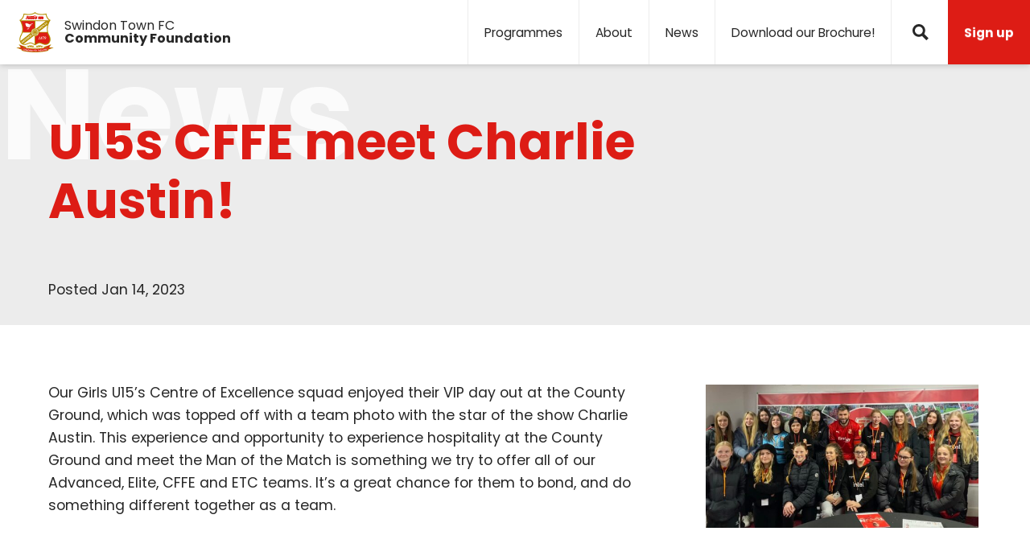

--- FILE ---
content_type: text/html; charset=UTF-8
request_url: http://www.stfcfoundation.com/news/charlie
body_size: 32864
content:
<!DOCTYPE html>
<!--[if IE]><![endif]-->
<!--[if lt IE 9 ]><html xmlns="http://www.w3.org/1999/xhtml" lang="en-US" class="ie">    <![endif]-->
<!--[if IE 9 ]><html xmlns="http://www.w3.org/1999/xhtml" lang="en-US" class="ie9">    <![endif]-->
<!--[if (gt IE 9)|!(IE)]><!--><html xmlns="http://www.w3.org/1999/xhtml" lang="en-US"><!--<![endif]-->
<head>

	<!-- Global site tag (gtag.js) - Google Analytics -->
	<script async src="https://www.googletagmanager.com/gtag/js?id=UA-131736573-1"></script>
	<script>
	window.dataLayer = window.dataLayer || [];
	function gtag(){dataLayer.push(arguments);}
	gtag('js', new Date());

	gtag('config', 'UA-131736573-1');
	</script>



		<meta charset="UTF-8">
	<meta name="viewport" content="width=device-width,initial-scale=1">

					
	<title>Charlie | Swindon Town FC Community Foundation</title>
	<meta name="description" content="" />

	<meta property="fb:app_id" content="STFCfoundation">
	<meta property="og:url" content="http://www.stfcfoundation.com/news/charlie" />
	<meta property="og:type" content="website" />
	<meta property="og:title" content="U15s CFFE meet Charlie Austin! | Swindon Town FC Community Foundation" />
	<meta property="og:image" content="http://www.stfcfoundation.com/resources/images/_1200x630_crop_center-center_none/facebook-og-image.jpg" />
	<meta property="og:image:width" content="1200" />
	<meta property="og:image:height" content="630" />
	<meta property="og:description" content="" />
	<meta property="og:site_name" content="Swindon Town FC Community Foundation" />
	<meta property="og:locale" content="en" />
	<meta property="og:locale:alternate" content="en" />
	
	<meta name="twitter:card" content="summary_large_image" />
	<meta name="twitter:site" content="STFCfoundation" />
	<meta name="twitter:url" content="http://www.stfcfoundation.com/news/charlie" />
	<meta name="twitter:title" content="U15s CFFE meet Charlie Austin! | Swindon Town FC Community Foundation" />
	<meta name="twitter:description" content="" />
	<meta name="twitter:image" content="http://www.stfcfoundation.com/resources/images/_1200x600_crop_center-center_none/facebook-og-image.jpg" />

	
	<link rel="home" href="http://www.stfcfoundation.com/" />
	<link rel="canonical" href="http://www.stfcfoundation.com/news/charlie">

		<link rel="apple-touch-icon" sizes="180x180" href="/assets/images/favicons/apple-touch-icon.png?v=00QjbnKz7z22">
	<link rel="icon" type="image/png" sizes="32x32" href="/assets/images/favicons/favicon-32x32.png?v=00QjbnKz7z22">
	<link rel="icon" type="image/png" sizes="16x16" href="/assets/images/favicons/favicon-16x16.png?v=00QjbnKz7z22">
	<link rel="manifest" href="/assets/images/favicons/site.webmanifest?v=00QjbnKz7z22">
	<link rel="mask-icon" href="/assets/images/favicons/safari-pinned-tab.svg?v=00QjbnKz7z" color="#ff0000">
	<link rel="shortcut icon" href="/assets/images/favicons/favicon.ico?v=00QjbnKz7z22">
	<meta name="apple-mobile-web-app-title" content="STFC Community Foundation">
	<meta name="application-name" content="STFC Community Foundation">
	<meta name="msapplication-TileColor" content="#ff0000">
	<meta name="msapplication-config" content="/assets/images/favicons/browserconfig.xml?v=00QjbnKz7z22">
	<meta name="theme-color" content="#ffffff">

		<link rel="stylesheet" href="/assets/styles/styles.css?v=2">
</head>

<body>
	<div class="site-mask">
		<span class="site-mask__title"></span>
	</div>
    <!--[if lt IE 9]><p class='ie-browsehappy'>Your browser is <em>ancient!</em> <a href="http://browsehappy.com/">Upgrade to a different
    browser</a> or <a href="http://www.google.com/chromeframe/?redirect=true">install Google Chrome Frame</a> to experience this site.</p><![endif]-->

    <a class="skip-main btn btn--primary" href="#main">
		<span class="btn__text">Skip to main content</span>
	</a>

	<div class="site" id="barba-wrapper">
		<header class="header">
		<a href="/" aria-role="button" class="header-logo">
		<div class="header-logo__crest">
			<div class="stfc-crest"><svg id="Layer_1" xmlns="http://www.w3.org/2000/svg" viewBox="0 0 520.5 558.1"><g id="gold"><path class="st0" d="M455.3 315.5c-14.7-26.6-19.9-53.7-19.9-79.2 0-32.8 8.9-62.7 17.8-84.4 4.5-10.8 8.9-19.6 12.2-25.7 1.7-3 3-5.4 4-6.9.5-.8.8-1.4 1.1-1.8.2-.4.4-.5.3-.5l3.9-5.8-6.3-2.9c-21.2-9.7-34.1-29.9-41.6-48.2-3.7-9.1-6.1-17.6-7.5-23.8-.7-3.1-1.2-5.6-1.5-7.3-.1-.9-.2-1.5-.3-2-.1-.4-.1-.6-.1-.6l-.8-6.4-6.3 1.3c-22.6 4.6-42.2 6.4-59.1 6.4-31.4 0-53.2-6.2-67.2-12.2-7-3-12-6-15.2-8.2-1.6-1.1-2.7-2-3.5-2.6-.4-.3-.6-.5-.8-.6l-.1-.1-4.2-4-4.1 3.9c-.8.7-26 23.7-86.7 23.7-16.9 0-36.5-1.8-59.1-6.4L104 20l-.8 6.4s0 .2-.1.6c-.5 3.3-3.1 19.3-10.8 36.5-7.7 17.3-20.3 35.6-40.2 44.7l-6.3 2.9 3.8 5.8s.1.2.4.5c3.7 5.8 35.2 57.3 35.1 118.8 0 25.4-5.3 52.5-19.9 79.2-12.5 22.8-18.1 44.5-18.1 63.8 0 22.2 7.4 41.2 19.9 54.7 12.5 13.5 30.1 21.3 49.6 21.3 8.1 0 16.5-1.3 25-4.1 15.5-5 26.3-9.6 34.8-12.9 8.5-3.3 14.4-5.1 20.6-5.1 5.7 0 12.1 1.5 21.6 5.5 9.5 4 21.8 10.6 38.7 20.3l3 1.7 3-1.7c16.9-9.7 29.3-16.2 38.7-20.3 9.5-4 15.9-5.5 21.6-5.5 6.2 0 12.1 1.8 20.6 5.1 8.5 3.3 19.3 7.9 34.8 12.9 8.5 2.7 16.9 4.1 25 4.1 19.5 0 37.1-7.8 49.6-21.3s19.9-32.5 19.9-54.7c-.1-19.2-5.7-40.9-18.2-63.7z"/><path class="st0" d="M249 493.2c-2.5-2.6-5.4-5.3-8.8-7.7 5.7-11.1-7-22.4-7-22.4-3.3 8.7-1.4 14.8 1.1 18.6-1.6-.9-3.2-1.7-4.9-2.5 2.8-13.8-14.5-22.5-14.5-22.5-1 9.7 2.1 15.6 5.7 19.2-2.6-.8-5.3-1.4-8.1-1.9-.9-14.7-20.7-17.8-20.7-17.8 2 9.8 7 14.5 11.5 16.8-1.7-.1-3.4-.2-5.2-.2-1.1 0-2.3 0-3.5.1-2.3-11.2-17.9-13.5-17.9-13.5 1.7 8 5.7 12.1 9.5 14.2-2.2.3-4.5.6-6.9 1-4.7-11.7-21.7-9.3-21.7-9.3 4.1 7.5 9.4 10.2 13.7 11l-3.6.9c-9.2-8.4-23.4.9-23.4.9 10.4 7.6 18.6 4.3 22.3 1.9v.1c-4 3.7-6.3 8.3-6.3 8.3 13.1 1.3 18.4-5.9 20.2-9.9 2.5-.4 4.9-.8 7.3-1-5.3 3.8-8.4 9.9-8.4 9.9 13.7 1.4 18.9-6.7 20.5-10.4 3.6.1 6.9.4 10.1.8-8.6 2.9-14.4 12.3-14.4 12.3 15.7 3 22.3-5.9 24.5-10 3 .9 5.7 2 8.2 3.2-7.8 2.1-13.3 10.5-13.3 10.5 11.7 2.6 17.8-2.7 20.5-6.4 4.2 2.7 7.6 5.8 10.5 8.8 2.2 2.4 4.1 4.7 5.7 6.9h4.8c-1.9-3.2-4.4-6.6-7.5-9.9zm25.4 2.7c2.9-3 6.4-6.1 10.5-8.8 2.8 3.7 8.9 9 20.5 6.4 0 0-5.4-8.3-13.3-10.5 2.5-1.2 5.3-2.3 8.2-3.2 2.2 4.1 8.8 13 24.5 10 0 0-5.8-9.4-14.4-12.3 3.2-.5 6.5-.7 10.1-.8 1.6 3.7 6.8 11.8 20.5 10.4 0 0-3.1-6.1-8.4-9.9 2.3.3 4.8.6 7.3 1 1.9 3.9 7.2 11.2 20.2 9.9 0 0-2.3-4.6-6.3-8.3v-.1c3.7 2.4 11.9 5.8 22.3-1.9 0 0-14.3-9.3-23.4-.9l-3.6-.9c4.3-.8 9.6-3.5 13.7-11 0 0-17.1-2.5-21.7 9.3-2.4-.4-4.6-.8-6.9-1 3.8-2.1 7.8-6.2 9.5-14.2 0 0-15.6 2.3-17.9 13.5-1.2 0-2.3-.1-3.5-.1-1.8 0-3.5.1-5.2.2 4.6-2.3 9.5-7 11.5-16.8 0 0-19.8 3.2-20.7 17.8-2.9.5-5.6 1.1-8.1 1.9 3.5-3.6 6.7-9.5 5.7-19.2 0 0-17.3 8.7-14.5 22.5-1.7.8-3.3 1.6-4.9 2.5 2.6-3.8 4.4-9.9 1.1-18.6 0 0-12.7 11.3-7 22.4-3.4 2.5-6.3 5.1-8.8 7.7-3.2 3.4-5.7 6.7-7.6 9.7 1.6 0 3.2 0 4.8-.1 1.7-1.9 3.6-4.3 5.8-6.6z"/><path class="st0" d="M456.7 489.4l27.7-44.4-9.4 4.8s-.9.5-2.7 1.3c-5.4 2.6-19 8.7-40.1 16.2-5.7 2-17.4 5.2-27.6 8.4-5.1 1.6-9.9 3.2-13.5 4.7-1.8.8-3.3 1.5-4.5 2.3-.6.4-1.2.8-1.7 1.4-.3.3-.6.7-.8 1.2-.8 1.1-1 2.4-1 3.7 0 2.1.6 4.2 1.4 6.2-9.9 1.9-21.3 3.6-33.6 5.1-28.2 3.4-61.1 5.7-90.7 5.7-35.5 0-75.7-3.3-106.9-7.9-6.2-.9-12.1-1.9-17.4-2.9.8-2.1 1.4-4.2 1.4-6.2 0-1.2-.3-2.5-1-3.6-.2-.5-.5-.9-.8-1.2-1-1.1-2.1-1.7-3.5-2.4-4.8-2.4-13.2-5.1-21.8-7.7-8.6-2.6-17.3-5.1-22-6.7-14-5-24.7-9.3-31.9-12.5-3.6-1.6-6.3-2.8-8.1-3.7-1.8-.9-2.7-1.3-2.7-1.3L36 445l5.6 9 22.1 35.4L0 493.2l13.4 4.8s6.7 2.4 15.6 5.6c8.9 3.2 19.9 7.3 28.4 10.5 5.4 2 11.5 4.4 17.7 6.8-.1.8-.1 1.6-.1 2.3 0 2.3.2 4.5.7 6.7.5 2 1.6 2.8 2.5 3.6 1.9 1.4 4.4 2.5 7.8 3.8 11.8 4.3 34.5 9.4 64.8 13.5 30.3 4.1 68.1 7.2 109.5 7.2 50.6 0 95.6-4.5 128.3-10 16.4-2.7 29.6-5.7 39-8.4 4.7-1.4 8.4-2.7 11.2-4 1.4-.7 2.6-1.3 3.6-2.1s2-1.6 2.5-3.6c.5-2.2.7-4.4.7-6.7 0-.8 0-1.6-.1-2.3 6.2-2.4 12.3-4.8 17.7-6.8 8.5-3.2 19.5-7.3 28.4-10.5 8.9-3.2 15.6-5.6 15.6-5.6l13.4-4.8-63.9-3.8z"/></g><path class="st1" d="M61.6 399.7c-1.7-6.2-2.6-13-2.6-20.3 0-17 4.9-36.8 16.7-58.1 6.6-12 11.4-24 14.8-36h114.1c0 .3 0 .6.1.9L61.6 399.7zm193.9 44.6c-13.3-7.5-23.6-12.8-32.3-16.5-10.3-4.4-18.4-6.4-26.3-6.4-8.6 0-16.1 2.5-24.9 5.9-8.8 3.4-19.2 7.9-34.2 12.7-7.4 2.4-14.5 3.5-21.3 3.5-4.9 0-9.5-.6-14-1.7l137.7-109.2c4.8 1.8 9.9 3 15.2 3.5v108.2zM64.8 115.1c20.6-12.5 32.8-32.8 40.1-50.4 5.1-12.5 7.8-23.8 9.1-30.5 20.8 3.9 39.2 5.4 55.4 5.4 52.3 0 80.9-16.4 90.9-23.7 10 7.2 38.6 23.7 90.9 23.7 16.2 0 34.6-1.6 55.4-5.4 1.3 6.7 4 18 9.1 30.5 7.2 17.6 19.5 37.9 40.1 50.4h-391zm362.7 160.3H315.9c-.1-.9-.2-1.8-.3-2.6l115-91.2c-4.3 16.5-7.2 35.1-7.2 54.7 0 12.7 1.2 25.8 4.1 39.1zm-148.9-47.9c-4.3-1.5-8.9-2.5-13.6-2.9V126h141.5L278.6 227.5z" id="white-panels"/><path class="st2" d="M255.5 224.7c-27 2.3-48.6 23.8-50.9 50.8H92.9c2.9-13.3 4.2-26.4 4.2-39.1-.1-47.8-17.5-89-28.5-110.3h186.9v98.6zm189.2 201.2c-10.3 11.1-24.5 17.4-40.8 17.4-6.8 0-13.9-1.1-21.3-3.5-15-4.8-25.3-9.3-34.2-12.7-8.8-3.4-16.3-5.9-24.9-5.9-7.8 0-16 2.1-26.3 6.4-8.7 3.7-19 9.1-32.3 16.5V336c27-2.3 48.6-23.8 50.9-50.8H430c3.4 12 8.2 24.1 14.8 36 11.7 21.3 16.7 41.1 16.7 58.1 0 19.6-6.5 35.5-16.8 46.6z" id="red-panels"/><path class="st2" d="M293.6 85.8h-7v-9.9c0-3.5 3.6-5.2 3.6-5.2V55.5h-2.7v4.9h-10.8c-4.6 0-4.2-4.4-4.2-4.4v-6.2h-32.9v5.7h-25.2c-1.4 0-1.3 1.5-1.3 1.5h-5.4c-2 0-2-1.7-2-1.7v-2.6h.5v-1h-5.5v1h.5v2.5c0 2.2-1.9 2.4-1.9 2.4l-18.4 2.1h-18.8c-2.8 0-2.7-2.7-2.7-2.7v-4.8h.4v-1.3h-6.4v1.3h.4V57c0 3.3-2.9 2.9-2.9 2.9h-6.4v.5s-2.2 2.4-2.2 9 2.2 8.9 2.2 8.9v.6h4.7v1.7h-4.7c0 5.4-4.2 5.2-4.2 5.2h-9.6v.8h-5.9v-.8h-1.1v5.1h1.1V90h5.9v.9h4.2v2.8h.8c-.3.7-.4 1.5-.4 2.3 0 3.5 2.8 6.3 6.3 6.3s6.3-2.8 6.3-6.3c0-.8-.2-1.6-.4-2.3H165c1.7 4.9 6.4 8.4 11.9 8.4s10.2-3.5 11.9-8.4h5.2c1.7 4.9 6.4 8.4 11.9 8.4s10.2-3.5 11.9-8.4h5.6c1.7 4.9 6.4 8.4 11.9 8.4s10.2-3.5 11.9-8.4h9.6c0 1.4-1.3 2.3-1.3 2.3v.9h9V96c-1-.7-1.3-2.3-1.3-2.3h4c-.3.7-.4 1.4-.4 2.2 0 3.5 2.8 6.3 6.3 6.3s6.3-2.8 6.3-6.3c0-.8-.2-1.5-.4-2.2h6.3c1.2 0 1-1 1-1v-2.4c1.2 0 1-1.3 1-1.3h6.2v.5h.8v-4.1h-.8v.4zm-44-5.3s-2.7-8.6-14.3-8.6c-11.7.1-14.3 8.6-14.3 8.6h-.4s-2.7-8.6-14.4-8.6c-11.7.1-14.4 8.6-14.4 8.6h-.4s-2.7-8.6-14.4-8.6c-11.7.1-14.4 8.6-14.4 8.6h-9.5v-1.8h8.2c.4-1 .7-1.5.7-1.5s3.3-7.3 15-7.3c11.7.1 14.4 7 14.4 7h.4s2.7-7 14.4-7c11.7.1 14.4 6.9 14.4 6.9h.4s2.6-6.9 14.3-6.9c11.7.1 14.9 7.3 14.9 7.3s.6 1.1 1.1 3.3h-1.7zm12.8 12.8h-4.5V90h4.5v3.3zm0-4.8h-4.5v-3.3h4.5v3.3zm0-4.8h-4.5v-3.3h4.5v3.3zm2.3-18.3h-2v13.5h-5.2V65.4h-4.6s-3.2.2-3.2-2.9v-3.6s.2-2.7 3.2-2.7h11.8s3.2 0 3.2 2.7v3.6s0 2.9-3.2 2.9zm118.8 19.8v.5h-7.1v.2-19.1c-5.5 0-5.6-5.5-5.6-5.5H309c0 5.5-5.5 5.5-5.5 5.5v19h-6.9v-.5h-.8v4.1h.8v-.5h6.2s-.1 1.1.7 1.3v3.5h6v.2c0 4.6 3.7 8.3 8.3 8.3 4.6 0 8.3-3.7 8.3-8.3v-.2h5.6v.2c0 4.6 3.7 8.3 8.3 8.3 4.6 0 8.3-3.7 8.3-8.3v-.2h5.6v.2c0 4.6 3.7 8.3 8.3 8.3 4.6 0 8.3-3.7 8.3-8.3v-.2h5.9v-3.5c1-.1.9-1.3.9-1.3h6.2v.5h.8v-4.1h-.8z" id="train"/><path class="st1" d="M325.2 357.6l4.4-17h-2.1l-.2.2c-1.2 1.1-2.4 2.1-3.6 2.9-1.1.8-4.3 2.4-9.5 4.9l-.5.3 1.1 2.7.6-.3c1.8-.8 3.2-1.4 4.2-1.8.5-.2.9-.3 1.2-.4.1 0 .3-.1.3-.1h.3s.1.1.1.4c0 .4-.5 3.2-1.6 7.9l-3.2 12.4c-.7 2.6-1.4 4.3-1.9 4.7-.3.4-1.1.8-2.4 1-1.4.3-2.6.6-3.6.8l-.3.1-1 2.9 1-.2c2.9-.5 5.5-.7 8-.7 1.7 0 4.7.2 8.9.7l.5.1 1.1-2.7-.8-.1c-.9-.2-1.8-.3-2.7-.4-1.1-.1-1.9-.3-2-.4-.2-.2-.2-.2-.2-.3 0-.3.1-1.1.5-2.4l3.4-15.2zm33.4-14.8c-1.5-1.3-3.4-1.9-5.6-1.9-3 0-5.6 1-7.7 3-2.1 2-3.2 4.4-3.2 7.1 0 2.5 1 5 2.9 7.3-3.3 2-5.5 3.5-6.5 4.5-1.4 1.3-2.4 2.6-3.1 4-.7 1.4-1 2.7-1 4.1 0 2 .8 3.9 2.4 5.6 1.6 1.7 4 2.6 7 2.6 3.7 0 6.8-1.2 9.4-3.7 2.5-2.4 3.9-5.2 3.9-8.3 0-3.1-1.6-6.2-4.7-9.4 2.7-1.5 4.9-3.2 6.4-5.1 1.3-1.6 2-3.3 2-5.1 0-1.9-.8-3.5-2.2-4.7zm-7.8 29.5c-.6 1.1-1.5 2-2.5 2.6-1.1.6-2.1.9-3.2.9-1.5 0-2.7-.5-3.8-1.5-1-1-1.5-2.2-1.5-3.7 0-1.6.5-3.1 1.5-4.7 1-1.4 2.9-3.2 5.8-5.3 1.9 2.1 3.1 3.7 3.7 4.9.6 1.3.9 2.4.9 3.4 0 1.2-.3 2.3-.9 3.4zm4.2-21.6c-.7 1-2.4 2.4-4.9 4.2-1.9-2.2-2.8-4.2-2.8-5.9 0-1.4.5-2.5 1.4-3.4 1-1 2.1-1.4 3.5-1.4 1.2 0 2.1.4 2.8 1.1.8.8 1.1 1.6 1.1 2.6 0 .8-.3 1.7-1.1 2.8zm36.4-9.1H390c-3.1.1-6.3.1-9.6.1-4.8 0-8.3-.2-10.4-.5l-.6-.1-.1.6c-.3 1.3-.8 3.2-1.6 5.6-.4 1.2-.6 2-.7 2.3l-.3.8h2.8l.2-.4c.6-1.7 1.3-2.7 1.5-2.9.2-.2 1-.4 2.3-.4h10l-3.1 3.8c-7.1 8.7-11.6 14.9-13.7 18.6-1.4 2.6-2.2 4.9-2.2 6.9 0 .9.3 1.7.8 2.4.6.6 1.3 1 2.1 1 .9 0 1.7-.4 2.2-1.1.6-.8.9-2.2 1.2-4.3.3-2 .7-3.6 1.1-4.7 1-2.4 3-5.8 6-10.1 1.7-2.5 5.9-8 12.6-16.6l.9-1zm19.4 2.7c-1.9-2.2-4.4-3.4-7.3-3.4-3.4 0-6.3 1.3-8.5 3.9-2.5 2.9-3.8 6.5-3.8 10.8 0 3.1.7 5.6 2.3 7.3 1.5 1.7 3.6 2.6 6 2.6 1.3 0 2.5-.2 3.7-.7.6-.3 1.3-.6 1.9-1-.9 2.4-2 4.3-3.2 5.8-1.6 1.9-3.5 3.4-5.7 4.4-2.2 1.1-5 1.7-8.2 1.8h-.5l-.6 3.1h1.1c4.8 0 9-1.1 12.8-3.2 3.9-2.2 7-5.3 9.3-9.4 2.3-4.1 3.5-8.4 3.5-12.9.1-3.8-.9-6.9-2.8-9.1zm-4.4 15.1c-.9.8-1.8 1.4-2.6 1.8-.8.4-1.6.6-2.3.6-1 0-1.8-.5-2.6-1.6-.7-1.1-1.2-3.2-1.2-6.2 0-3.7.6-6.4 1.7-8.2.9-1.3 1.8-1.9 3.2-1.9 1.2 0 2.2.5 3.1 1.8.8 1.2 1.3 3.4 1.3 6.5.1 1.8-.1 4.3-.6 7.2z" id="_x31_897"/><path class="st1" d="M85 414.6l-.8.2c-2.5.5-4.2.5-5.4-.9-1.1-1.4-1-3.4.4-4.5 2.2-1.7 4.9-.4 7 1.1l1.1-1.2c-1.9-1.8-3.2-3.1-4.3-4.2-.5.2-1 .4-1.8.7-1 .4-2 1-2.9 1.7-4.4 3.5-4.5 8-1.9 11.4 2.5 3.2 6.3 2.7 9.5 2l.6-.1c2.4-.5 4.2-.4 5.6 1.4 1.5 1.9 1.2 3.8-.2 5-2.7 2.2-7 .2-9-1.1l-.9 1.4c1.9 1.7 3.5 3 4.8 4.2.5-.1 1.3-.3 2.3-.7 1-.3 2.3-1 3.4-1.9 4.3-3.4 5-8.3 2.1-12-2.6-3.5-6.1-3.3-9.6-2.5zm27.3-31.4l-.9-1.2-6.7 5.3.9 1.2 1.2-.7c1.3-.8 1.7-.5 2.6 1.4 1 2 3.3 7.1 5 11.3h-.1l-14.3-9.3-2 1.5 6.4 15.6h-.1l-10.6-7.9c-1.3-1-1.4-1.2-.5-2.2l.8-.8-.9-1.2-8.7 6.9.9 1.2c1.4-.8 2-1.1 4.7.8l17.1 11.9 2.2-1.7-5.8-15h.1l13.7 8.8 2.2-1.7c-4.3-10-7.5-18.5-7.7-19-1.1-3.4-.9-3.7.5-5.2zm18.2 7.4l-7.8-9.8c-2.5-3.2-2.5-3.6-.7-5.3l-.9-1.2-9.1 7.2.9 1.2c2.1-1.3 2.5-1.3 5 1.9l7.8 9.8c2.5 3.2 2.5 3.6.7 5.3l.9 1.2 9.1-7.2-.9-1.2c-2 1.3-2.4 1.3-5-1.9zm11.4-28.3c-.7-1.1-.3-2.1 1.1-3.3l-.9-1.2-7.1 5.6.9 1.2c1.9-1.4 3-1.6 3.9-.7.8.8 2.2 2.4 4.7 5.5l3.2 4h-.1l-19.1-5-6.2 4.9.9 1.2c1.1-.7 1.9-1.1 2.9-.8 1.2.4 1.6.7 3.3 2.9l4.3 5.5c2.5 3.1 3.7 4.8 4.3 5.9.7 1.2.3 2.1-.9 3.2l.9 1.1 7-5.5-.9-1.2c-1.9 1.4-3 1.6-3.9.6-.8-.8-2.3-2.4-4.7-5.5l-4.3-5.5h.1l21.5 5.9 2.4-1.9-8.8-11.2c-2.7-3-3.9-4.7-4.5-5.7zm19.8-15.8c-3.4-.4-6.8 1.1-10.3 3.8l-8.2 6.5.9 1.2c2-1.3 2.3-1.2 4.9 2l7.8 9.8c2.5 3.2 2.5 3.6.6 5.4l.9 1.2 7.2-5.7c6.5-5.1 9.2-12.5 3.4-19.9-2-2.7-4.8-4-7.2-4.3zm4.4 21.1c-1.3 1.1-2.4 1.1-4.5-1.6l-9-11.4c-.6-.7-1.1-1.4-1-1.6.1-.3.4-.7 1-1.2 2.4-1.9 6.8-2.5 11.9 3.9 4.2 5.2 4 10 1.6 11.9zm7.5-35.5c-6.7 5.3-5.3 13.2-1.5 18.1 4.3 5.5 11.5 7 17.1 2.5 5.4-4.3 6.3-11.5 1.3-17.8-4.7-6-11.8-6.8-16.9-2.8zm14.9 18.6c-2.8 2.2-7.8-.2-12-5.6-4.1-5.2-4.4-9.2-2.2-10.9 2.4-1.9 7-.2 11.8 5.8 4.1 5.3 4.8 8.8 2.4 10.7zm15.2-37.4c-.7-1.1-.3-2.1 1.1-3.3l-.9-1.2-7.1 5.6.9 1.2c1.9-1.4 3-1.6 3.9-.6.8.8 2.2 2.4 4.7 5.5l3.2 4h-.1l-19.1-5-6.2 4.9.9 1.2c1.1-.7 1.9-1 2.9-.8 1.2.4 1.6.7 3.3 2.9l4.3 5.5c2.5 3.1 3.6 4.8 4.3 5.8.7 1.2.3 2.2-.9 3.2l.9 1.2 7-5.5-.9-1.2c-1.9 1.4-3 1.6-4 .6-.8-.8-2.2-2.4-4.7-5.5l-4.3-5.5 21.5 5.9 2.4-1.9-8.8-11.2c-2.5-3-3.6-4.8-4.3-5.8zm118-74.6l-10.3-13 .7-.5c1.3-1.1 2.4-1.6 3.3-1.4.8.2 1.7.7 3.6 2.2l1.2-1.1c-1.9-2.1-4-4.5-5-5.7l-.9.7c0 .9 0 1.2-.7 1.8l-11.1 8.8c-.8.6-1.1.8-2.1.4l-.9.7c1.1 1.6 2.6 3.8 4.5 6.3l1.2-.9c-1-1.9-1.2-3-1.2-3.7 0-.9.5-1.8 2.4-3.3l.5-.4 10.3 13c2.5 3.2 2.5 3.6.4 5.6l.9 1.2 9.8-7.7-.9-1.2c-2.7 1.5-3.1 1.5-5.7-1.8zm4.1-27.6c-6.7 5.3-5.3 13.2-1.5 18.1 4.3 5.5 11.5 6.9 17.1 2.5 5.4-4.2 6.3-11.5 1.3-17.8-4.7-6-11.8-6.8-16.9-2.8zm14.9 18.6c-2.7 2.2-7.8-.2-12-5.6-4.1-5.2-4.4-9.2-2.3-10.9 2.4-1.9 7-.2 11.8 5.8 4.2 5.3 4.9 8.8 2.5 10.7zm22-45.2l-.9-1.2-6.7 5.3.9 1.2 1.2-.7c1.3-.8 1.7-.5 2.6 1.4 1 2 3.3 7 5 11.3h-.1l-14.3-9.3-2 1.5 6.3 15.6h-.1l-10.6-7.9c-1.3-.9-1.4-1.2-.5-2.2l.8-.8-.9-1.2-8.7 6.9.9 1.2c1.4-.8 2-1.1 4.7.7l17.1 11.9 2.2-1.7-5.8-15h.1l13.7 8.8 2.2-1.7c-4.2-10-7.5-18.5-7.7-19-.9-3.3-.8-3.6.6-5.1zm18.8-12.4c-.7-1.2-.3-2.1 1.1-3.3l-.9-1.2-7.1 5.6.9 1.2c1.9-1.4 3-1.6 3.9-.6.8.8 2.2 2.4 4.7 5.5l3.2 4h-.1l-19.1-5-6.2 4.9.9 1.2c1.1-.7 1.9-1.1 2.8-.8 1.2.4 1.6.7 3.3 2.9l4.3 5.5c2.5 3.1 3.6 4.8 4.3 5.9.7 1.2.3 2.1-.9 3.2l.9 1.2 7-5.5-.9-1.2c-1.9 1.4-3 1.6-4 .6-.8-.8-2.2-2.4-4.7-5.5l-4.3-5.5v-.1l21.5 5.9 2.4-1.9-8.8-11.2c-2.4-3.1-3.5-4.8-4.2-5.8zm25.4-.7l-3.3-4.1 1.9-1.5c2.4-1.9 2.6-1.8 4.8.3l1.2-1-5.2-6.6-1.2 1c1.4 2.3 1.5 2.6-1 4.5l-1.9 1.5-4.8-6c-.9-1.1-.8-1.1-.3-1.5l1.3-1c1.5-1.2 2.6-1.7 3.4-1.6.8.1 1.8.7 3.3 2l1.2-1.1c-2-2.2-3.8-4.2-4.2-4.7l-13.5 10.7.9 1.2c2-1.3 2.4-1.3 4.9 2l7.8 9.8c2.5 3.2 2.5 3.6.8 5.2l.9 1.2 9.4-7.4-.9-1.2c-2.6 1.5-3 1.5-5.5-1.7zm24.5-21.2l-1.4.8c1.2 4.4 1.1 7.2-1.4 9.1-2.9 2.3-8.2.8-12.5-4.7-3.4-4.3-4.4-9.8-1-12.4 2-1.6 4.5-2 8.2.9l1.1-1.2c-1.9-2.1-3.1-3.3-4.6-4.8-.9.4-3.3 1.3-5.6 3.2-6.5 5.1-7.6 12.9-2.8 19.1 3.8 4.8 10.8 7.5 18.3 1.5 1.9-1.5 3.9-4.1 4.4-4.9-.3-1.4-1.7-4.5-2.7-6.6z" id="swindon-town-fc"/><path id="ball" class="st1" d="M260.2 229.6c-28 0-50.7 22.7-50.7 50.7 0 28 22.7 50.7 50.7 50.7 28 0 50.7-22.7 50.7-50.7 0-28-22.7-50.7-50.7-50.7zm25.3 11.1c.4.8 1.8 3.2 3.3 6.3 1.3 2.7 2.7 5.9 3.7 8.9-6.4-2.1-12.9-3.4-19-4.1 0-3-.3-10.5-1.6-17 4.9 1.2 9.5 3.2 13.6 5.9zm-25.3 49c-12 0-25.5-.8-38.7-3.9-.3-2.1-.5-4.2-.5-6.5 0-1.3.1-2.7.2-4.1 13.2-3.1 26.8-4 39-4 12.1 0 25.7.8 38.9 4 .1 1.4.2 2.7.2 4.1 0 2.3-.2 4.5-.5 6.5-13.1 3-26.5 3.9-38.6 3.9zm37.9 0c-.5 1.9-1 3.7-1.6 5.2-.7 2-1.4 3.6-1.9 4.7-.2.5-.4.8-.6 1.1-11.6 4.3-23.4 5.5-33.8 5.5-10.5 0-22.2-1.2-33.8-5.5-.7-1.4-2.7-5.5-4-10.9 13 2.9 26.2 3.6 37.9 3.6 11.6-.1 24.8-.8 37.8-3.7zm-37.9-22.1c-11.8 0-25.2.8-38.3 3.7.8-3.6 2.2-7.4 4.5-11.1 11.6-4.4 23.4-5.5 33.9-5.5s22.3 1.2 33.9 5.5c2.3 3.7 3.7 7.4 4.5 11.1-13.3-3-26.6-3.7-38.5-3.7zm-7.7-33.7c2.5-.4 5.1-.6 7.7-.6 2.6 0 5.2.2 7.7.6 1.5 6.1 1.8 14.1 1.9 17.5-3.3-.2-6.5-.4-9.6-.4-3.1 0-6.3.1-9.6.4.1-3.4.4-11.4 1.9-17.5zm-17.6 6.8c4.2-2.7 8.7-4.7 13.6-5.9-1.3 6.5-1.6 14-1.6 17-6.2.7-12.6 1.9-19 4.1 1-2.9 2.4-6.2 3.7-8.9 1.6-3.2 2.9-5.6 3.3-6.3zm-7.9 72.9c-8.5-8.5-13.8-20.3-13.8-33.3 0-13 5.3-24.7 13.8-33.3l1-1c-1.7 3.6-3.5 7.9-4.4 11.7-4.6 7.3-6.2 14.8-6.2 21.5 0 12.9 5.7 22.9 6.1 23.7.8 3.7 2.5 7.8 4.2 11.3-.2-.2-.5-.4-.7-.6zm7.6 6.1c-.5-.9-1.7-3.1-3.1-6-1.3-2.6-2.6-5.8-3.6-8.7 6.4 2.1 12.8 3.4 19 4.1.1 3.1.4 10.4 1.8 16.8-5.1-1.3-9.8-3.4-14.1-6.2zm35-5c-.3 3.7-.8 8.3-1.8 12.1-2.5.4-5 .6-7.6.6-2.6 0-5.1-.2-7.6-.6-1-3.8-1.5-8.4-1.8-12.1-.2-2.1-.2-3.9-.3-5.2 3.3.3 6.6.4 9.7.4 3.1 0 6.4-.1 9.7-.4 0 1.2-.1 3-.3 5.2zm19.4-1c-1.4 2.9-2.6 5.2-3.1 6-4.3 2.8-9 4.9-14.1 6.2 1.4-6.4 1.7-13.7 1.8-16.8 6.2-.7 12.6-1.9 19-4.1-1 2.9-2.3 6.1-3.6 8.7zm4.5-.1l-.7.7c1.6-3.5 3.3-7.6 4.2-11.3.5-.8 6.1-10.8 6.1-23.7 0-6.7-1.5-14.2-6.2-21.5-.9-3.8-2.7-8.1-4.4-11.7.3.3.7.6 1 1 8.5 8.5 13.8 20.3 13.8 33.3 0 12.9-5.3 24.7-13.8 33.2z"/><g id="robin"><path class="st1" d="M234.1 158l-5.8.1c-3.5 0-14.3 3.4-14.3 3.4-8.2 2.5-22.4 8.7-24.8 9.7 3.8.7 8 3 8.1 3 0 0 .5.3.8.4.3.2 1.8 1 2.3 2.8 1.1.6 2 1.1 2.7 1.6l8.2-9.4c3.4-1.8 14.8-5.4 14.8-5.4 3.3-.3 4-1.2 4-1.9 0-.3-.1-.5-.2-.6 0-1 1.3-1.2 1.3-1.2 3.5-.8 3.9-1.5 4-1.6 0-.9-1.1-.9-1.1-.9zm-104.4 9.4c.6-.5 1.6-1.1 2.5-1.6-1.8-.1-2.5-.6-2.6-.7-.7-.7-1.3-.7-1.6-.7h-.2l-1.8.3c-4.3.6-5.6 2.2-6 3l4.9.4c.3 0 .6.1.9.1 1.7.2 3.5-.5 3.9-.8z"/><path class="st1" d="M207.5 186.1s-1.1-1.3-1.5-1.6c-.2 0-.4-.1-.6-.2-.2-.1-.4-.2-.7-.2l-.2.8c-2.3-.7-7.8-1.4-12.6-1.8-2.7-.3-5.3-.4-7-.6l.5.5c1 1.1 2.2 2.5 2.2 4 0 1.1-.8 2.2-2.3 2.7l-.5-1.3c1.2-.5 1.3-.9 1.4-1.4 0-.8-.8-2.1-1.8-3-1-1-1.9-1.7-1.9-1.7l-1.8-1.4 2.3.1s12.6.8 19.3 2c-.1-.1-.2-.2-.3-.6 0-.4.4-.7.5-.7.2-.1.3-.1.4-.1.2 0 .6-.1 1.1-.1h.3l-.3-.3c-.7-.6-2.1-1.5-4.4-2.7l-.3-.2-.1-.3c-.3-1.4-1.5-2.1-1.8-2.2-.2-.1-.7-.4-.7-.4s-1.4-.8-3.3-1.5c-1.9-.8-4.2-1.5-5.9-1.5-.3 0-.5 0-.7.1l-.2-1.4c.3 0 .6-.1.9-.1h.6-.1c-5.7-3.8-19.6-8.4-19.9-8.4-3.9-.9-10.2-4.2-10.2-4.2-7-3.8-12.9-4.6-12.9-4.6-.6-.1-1.2-.2-1.9-.2-4 0-8.5 1.8-8.5 1.8-4.1 1.7-6.3 4.8-6.3 4.8-.7.9-1.2 3.1-1.4 3.7l.7-.1h.4c.5 0 1.3.1 2.1.9l.1.1c.1 0 .2.1.4.2.4.1 1 .3 2 .3.4 0 .9 0 1.5-.1l.1.7h-.1c-.1 0-.2.1-.4.2-.3.1-.7.3-1.2.5-.8.4-1.8.9-2.2 1.3l-.1.1s-.1 0-.1.1c-.1 0-.2.1-.3.1-.2.1-.6.2-1 .4-.4.1-1 .3-1.6.4l.3.3c.3.2 1.2 1.3 2 2.4.4.5.8 1.1 1.1 1.4.3.3.4.6.5.6 2.4 2.8 2.6 5.2 2.6 6v.3c-.2.7-.3 1.4-.3 2.2 0 4.1 2.3 9.1 2.3 9.1 6.4 13.6 18.4 16.8 28.1 16.8 2.9 0 5.6-.3 7.9-.7l-6.3 16.9-.2-.2s-.9.9-1 1.7c0 .1 0 .2.1.3l-.3.4s-.5.4-.5 1c-.1.1-.3.3-.4.5 0 .1-.2.5-.2.9 0 .1 0 .3.1.4l-1.5 1.9c-.1-.2-.3-.1-.4-.2h-.4l-.8.1-.2.1-.1.3-.2.1-.5.1-1 .1-1.7.2h-1.7c-.5 0-.8 0-.9.1-1.1.1-1.5.9-1.5.9s-.6.6-.8.9c-.7.6-.9 1.3-.9 2 0 .8.3 1.4.3 1.5l.1-.1c-.1-.1-.1-.2-.1-.4 0-.6.5-1.2 1.1-1.6.5-.4 1.1-.7 1.2-.7.2.1.3.1.5.1h.2s-.6.8-.6 1c-.5.5-.7 1.1-.7 1.7 0 1 .5 1.8.5 1.8l.1-.1c-.1-.2-.1-.3-.1-.5 0-.6.5-1.2 1-1.7.2-.2.5-.4.7-.6.1-.1.2-.1.2-.2h.1c.1 0 .2.1.4.1.8 0 1.4-.8 1.5-.8l3.5-1.1c0 .1.1.1.1.2l-.7.3s-2.3.6-2.5.8c-1 .5-1.2 1.3-1.2 1.3s-.4.9-.5 1.1c-.3.4-.4.9-.4 1.3 0 1.1.7 1.9.8 2.1l.1-.1c-.2-.2-.2-.4-.2-.7 0-.6.4-1.2.7-1.7.2-.3.4-.5.5-.6l.2-.2h.3c.9 0 1.5-1.1 1.5-1.1l.7-.4c0 .6.2 1.1.3 1.2l.1-.1c-.1-.1-.1-.3-.1-.4 0-.5.4-1 .9-1.4l1.5-.8c.1 0 .2.1.4.1h.2s-.6.8-.6 1c-.5.5-.7 1.1-.7 1.7 0 .9.4 1.7.5 1.8l.1-.1c-.1-.2-.1-.3-.1-.5 0-.6.5-1.2 1-1.7.2-.2.5-.4.7-.6.1-.1.2-.1.2-.2h.1c.1.1.3.1.4.1.8 0 1.4-.8 1.5-.8l3.4-1.1c.1 0 .1.1.2.1v.1l-.7.3s-2.3.6-2.5.8c-1 .5-1.2 1.3-1.2 1.3s-.4.9-.5 1.1c-.3.4-.4.9-.4 1.3 0 1.1.8 2 .9 2.1l.1-.1c-.2-.2-.2-.4-.2-.7 0-.6.4-1.2.7-1.7.2-.3.4-.5.5-.6l.2-.2h.3c.9 0 1.5-1.1 1.5-1.1l2.5-1.4c.1.3.3.7.3 1v.3h.1s.1-.5.1-1.1v-.5l1.2-.6h1.1s.1-.1.3-.2h.1c.2 0 .6-.2.6-.2l.2-.2.1-.2c.1 0 .1-.1.2-.1l.1.1.2.1h.3c.1-.1.3-.2.3-.3.1 0 .2-.1.2-.1l2.5.6s.3.5.7.5c.1 0 .2 0 .3-.2.2.1 1.3 1.1 1.3 2.3v.3h.1s.1-.5.1-1.1c0-.7-.1-1.6-.6-2.2 0-.2-.4-.8-.4-.9 0 0-.2-.7-.8-.8h-.1c-.3 0-1.2.2-1.2.2l-.8-.1h-.5l-.2-.1-.1-.1v-.2l-.1-.1h-.3l.1-1s-.2-.6-.2-1.5c0-.6.1-1.2.3-1.9 0 0 .6-1.1.9-1.9l.9-3.3 5-12.5.6-1.2c.1-.3.3-.6.4-.9.1-.1.1-.2.2-.3v-.1c.2-.1.3-.3.4-.4l4.1-1.2 2.9-5.5c2-2 2.3-4.1 2.3-5.1v-.5c.4-1.2 1.1-2.7 1.9-4.2-1.3.1-2.5.1-3.4.1h-.7c-.7 0-1.2 0-1.4-.1-1.3.4-3.2.5-5.1.5-2.5 0-4.9-.2-5.4-.2h-1.2c-10 0-17.2-4.8-17.3-4.9 0-.1-3.8-2.6-3.9-6.7h1.4c0 2.4 1.8 4.4 2.8 5.2.3.3.5.4.5.4s1.7 1.1 4.6 2.3c2.9 1.2 7.1 2.3 11.9 2.3h1.7c.3 0 .7.1 1.2.1 1 .1 2.3.1 3.6.1 1.9 0 4-.1 4.8-.5l.2-.1h.2s.4.1 1.4.1h.7c3 0 8.4-.2 11-1.1h.4s1.5.2 3.3.4l3 .3c-.2-.2-.5-.4-.7-.7-1.1-1.1-2-2.1-2.1-2.1zM142 164c-1.4 0-2.6-1-2.6-2.2 0-1.2 1.2-2.3 2.6-2.3 1.4 0 2.6 1 2.6 2.3 0 1.2-1.2 2.2-2.6 2.2zm32.4 44.2c.1-.3.3-.6.4-.9.1-.1.1-.2.2-.3v-.1c.1 0 .1-.1.2-.1 2.6-.6 4.3-1.2 4.3-1.2l1.2-.4.4.8.2.3.3.6-6.5 17.5c-.2.2-.9.9-.9 1.6 0 .1 0 .2.1.3l-.3.4s-.5.4-.5 1c-.1.1-.3.3-.4.5 0 .1-.2.5-.2.9 0 .1 0 .3.1.4l-1.5 1.9c-.1-.2-.3-.1-.4-.2h-.4l-.8.1-.3.1-.1.3-.3.1-.5.1-.7.1h-.4l-.2-.1-.1-.1v-.2l-.1-.1h-.3l.1-1s-.2-.6-.2-1.5c0-.6.1-1.2.3-1.9 0 0 .6-1.1.9-1.9l.9-3.3 5-12.5c-.1 0 .2-.6.5-1.2z"/></g><g id="red-banner"><path class="st2" d="M96.5 482.9l.2-.2c.5-.4 1.1-.6 1.6-.8 1-.3 2.1-.3 3.3-.3 4.1 0 10.3.9 16.4 1.8l3.9.6c-2.4-.8-5.1-1.7-7.9-2.6-10.1-3.2-21.7-6.3-27.8-8.5-15.6-5.5-27.2-10.3-34.4-13.6l22.1 35.4-45.3 2.7c9.2 3.3 21.5 7.8 30.8 11.3 5.1 1.9 10.7 4.1 16.5 6.4 2.4-11.1 9.3-22.7 20.6-32.2zm395.3 14.4l-45.3-2.7 22.1-35.4c-7.3 3.2-18.8 8-34.4 13.6-5 1.8-13.7 4.2-22.3 6.8-4.7 1.4-9.5 2.9-13.4 4.3l3.9-.6c6-.9 12.3-1.7 16.4-1.8.9 0 1.8 0 2.5.2.8.1 1.5.3 2.3.9l.1.1c11.3 9.6 18.3 21.1 20.7 32.2 5.7-2.3 11.4-4.4 16.5-6.4 9.5-3.3 21.7-7.8 30.9-11.2z"/><path class="st2" d="M115.1 490.5c4.6 1.3 10.1 2.6 16.4 3.9.7-1.9 1.3-3.7 1.3-5h-.5c-3.3 0-9-.9-15.1-1.8-4.9-.7-9.9-1.4-13.6-1.6l.9.6c2.4 1.2 6 2.5 10.6 3.9zm301.6-4.5c-3.6.2-8.7.9-13.5 1.6-6 .9-11.8 1.7-15.1 1.8h-.5c.1 1.3.6 3.1 1.3 5 10.6-2.1 19.1-4.4 24.3-6.6 1.5-.6 2.7-1.3 3.5-1.8z"/><path class="st2" d="M437.9 527.8c-.6.5-2.3 1.4-4.7 2.3-10.1 3.9-32.6 9.2-62.8 13.3-30.2 4.2-68.3 7.3-110.1 7.3-50.1 0-94.8-4.5-127.1-9.9-16.1-2.7-29.2-5.6-38.1-8.2-4.5-1.3-7.9-2.6-10.2-3.6-1-.5-1.8-.9-2.2-1.2-.3-1.4-.4-2.9-.4-4.5 0-9.8 5.2-22 16.1-32.3 1.9 1.6 4.3 2.7 7.4 4 12.5 4.8 36.1 9.3 64.3 12.7 28.2 3.4 60.7 5.6 90.2 5.6 36 0 76.4-3.3 108-8 15.8-2.3 29.4-5 39.2-7.9 4.9-1.4 8.9-2.9 11.9-4.5 1.1-.6 2.1-1.2 2.9-1.9 10.8 10.3 16.1 22.5 16.1 32.3-.2 1.6-.3 3.1-.5 4.5z"/></g><g id="salubritas"><path class="st1" d="M115.3 510c.2.3.3.7.3 1.2 0 .3 0 .6-.1.9-.1.6-.4 1.6-.9 2.8l-.2.5 1.9.4.1-.4c.7-2 1.3-3.3 1.6-4 .3-.6.7-1.3 1.1-2l.3-.5-.6-.2c-.4-.2-.9-.4-1.5-.6-1.1-.5-2-.8-2.8-1-.8-.2-1.5-.3-2.2-.3-.8 0-1.5.1-2.3.3-1.4.4-2.7 1.1-3.7 2.1-1.1 1-1.8 2.1-2 3.3-.1.4-.2.9-.2 1.3v.5c.1.7.2 1.3.5 2 .2.5.7 1.4 1.5 2.6.8 1.3 1.3 2.2 1.5 2.6.3.7.4 1.2.5 1.7v.4c0 .3 0 .6-.1.9-.3 1.3-1.1 2.3-2.6 3.1-1 .6-2 .8-3.1.8-.5 0-1-.1-1.5-.2s-1-.3-1.3-.6c-.4-.3-.6-.6-.8-1-.1-.3-.2-.9-.2-1.8 0-.8-.1-1.3-.3-1.7-.2-.5-.7-.9-1.2-1h-.4c-.4 0-.8.1-1.2.4-.5.4-.8.9-1 1.5-.1.2-.1.5-.1.7 0 1 .5 2 1.3 3 1 1.3 2.5 2.1 4.3 2.5.9.2 1.8.3 2.7.3.9 0 1.9-.1 2.8-.3 1.8-.4 3.3-1.2 4.5-2.3 1.2-1.1 1.9-2.4 2.3-3.8.1-.4.1-.8.1-1.3 0-.6-.1-1.3-.3-2-.3-1.2-1.2-2.7-2.5-4.8-.7-1.1-1.1-2-1.2-2.5-.1-.3-.1-.5-.1-.8 0-.3 0-.5.1-.8.3-1.1.9-1.9 2-2.6.8-.5 1.6-.7 2.4-.7.3 0 .7 0 1.1.1.7.4 1.2.7 1.5 1.3zm13.9 18.7c-.8.5-1.6.9-2.4 1.2-.4.1-.6.2-.7.2v-.1c.1-.3.4-1.1.9-2.4 1-2.3 1.9-4.3 2.8-6l2.7-5.1h-2.3l-.1.2-.4.4c-.3-.1-.6-.2-.9-.2-.8-.2-1.6-.2-2.4-.2-.6 0-1.3.1-1.8.2-1.5.4-2.9 1.1-4.4 2.2-1.5 1.1-2.7 2.4-3.7 3.9s-1.7 2.9-2 4.3c-.1.4-.1.8-.1 1.2 0 .7.1 1.3.4 1.9.3.7 1 1.2 1.8 1.3.2 0 .5.1.7.1.7 0 1.4-.2 2.1-.5 1-.4 2-.9 2.9-1.4l-.3.6c-.2.3-.3.6-.3.9v.3c0 .3.1.5.2.7.2.3.6.5 1 .5.3 0 .5.1.8.1.3 0 .5 0 .8-.1.8-.1 1.7-.4 2.6-.8.5-.2 1.5-.8 3.2-1.8l.4-.2-.9-1.7-.6.3zm-7.5-.8c-.9.6-1.6.8-2.2.8h-.4c-.3-.1-.5-.2-.7-.5-.1-.2-.1-.4-.1-.7 0-.2 0-.5.1-.9.3-1.5.9-2.9 1.9-4.3 1-1.4 1.9-2.3 2.7-2.7.6-.3 1.2-.4 1.8-.4.3 0 .6 0 1 .1.3.1.7.2 1.1.3l-2.4 5c-.8 1.6-1.7 2.7-2.8 3.3zm17.7 2c-1.2.8-2.3 1.4-3.4 1.9-.4.2-.8.3-.9.3v-.1c.1-.3.9-2.3 2.4-5.7l3.1-7.4c1.1-2.7 1.9-4.5 2.3-5.3.4-.9.8-1.4 1.1-1.5.1-.1.2-.1.5-.1h.4c.5.1 1 .2 1.5.4.7.2 1.2.4 1.6.5.2 0 .4.1.6.1.4 0 .8-.1 1.1-.3.4-.3.8-.7.8-1.2v-.3c0-.4-.2-.8-.4-1.1-.4-.4-.9-.6-1.5-.8-.5-.1-1-.1-1.5-.1-1.1 0-2.3.2-3.4.7-1.6.6-3 1.7-4 3.1-.7 1-1.6 2.8-2.9 5.7l-3.4 7.8c-1.3 3-2 5-2.2 6v.5c0 .4.1.7.3 1.1.3.4.7.7 1.2.8h.5c.9 0 1.9-.3 3.2-.9 1.5-.7 2.8-1.5 4-2.4l.3-.3-1-1.5-.3.1z"/><path class="st1" d="M156.1 528.6l2.9-6.8-3.6-.5-.1.3-3.1 7.3c-.6 1.3-1.5 2.4-2.9 3.3-1.3.8-2.2 1.2-2.7 1.2h-.1s-.1 0-.2-.1-.1-.2-.1-.3v-.1c0-.3.7-2 1.9-4.8 1.4-3.2 2.1-5.2 2.3-6.2v-.5c0-.3-.1-.6-.2-.9-.2-.4-.6-.6-1-.6h-.4c-.6 0-1.2.2-2 .4-1 .4-2.4 1.2-4.3 2.4l-.5.3 1.4 1.5.3-.2c1-.7 1.8-1.2 2.1-1.3.3-.1.5-.2.6-.2-.1.4-.7 2.2-2 5-1 2.2-1.6 3.8-1.9 4.5-.2.6-.3 1.1-.4 1.6 0 .2-.1.4-.1.6 0 .4.1.8.3 1.1.3.4.8.7 1.3.8h.5c.8 0 1.7-.2 2.6-.6 1.2-.5 2.4-1.1 3.4-1.8-.1.4-.2.7-.2 1.1v.5c0 .4.1.9.3 1.2.3.4.8.7 1.3.8h.3c1.5 0 3.4-1.1 6.1-3.2l.4-.3-1-1.6-.4.3c-1.3 1-2.2 1.6-2.5 1.7-.2.1-.4.1-.5.1v-.2c-.2-.1.6-2.3 2.2-5.8zm14.5-12.6c.4-.5.7-.6 1-.6h.1c.3 0 .7.1 1.1.3 1 .3 1.7.5 2.2.6h.4c.4 0 .8-.1 1.2-.3.4-.3.7-.7.8-1.2v-.2c0-.5-.2-.9-.5-1.2-.4-.4-1-.6-1.8-.7h-.8c-1.1 0-2.2.3-3.4.8-1.5.6-2.7 1.5-3.7 2.8-1 1.2-1.9 3-2.7 5.4l-3.4 9.6c-.5 1.5-.8 2.7-1 3.6v.6c0 .9.3 1.8.8 2.5.7.9 1.7 1.4 2.9 1.5h.7c1.2 0 2.5-.4 3.9-1.1 1.6-.9 3-2.3 4.2-4.2 1.2-1.9 2-3.9 2.2-6 0-.4.1-.8.1-1.1 0-.9-.2-1.7-.5-2.4-.5-.9-1.3-1.4-2.3-1.5h-.5c-.7 0-1.5.2-2.4.5-.7.3-1.4.6-2.1 1.1l1.7-4.8c.9-2.3 1.5-3.6 1.8-4zm-2.6 10.4c.8-.5 1.4-.8 1.8-.8h.1l.1-.5-.1.5c.4.1.5.2.7.5.2.4.3.9.3 1.5v.7c-.2 2.1-1 4.1-2.3 6.1-1.2 1.8-2.4 2.6-3.4 2.6h-.2c-.4-.1-.8-.3-1.1-.7-.2-.3-.4-.7-.4-1.1v-.3c.2-1.7.8-3.4 1.7-5.1 1.1-1.7 2-2.8 2.8-3.4zm27.2 10.5c-1.4 1.2-2.5 1.8-2.8 1.9v-.1c.1-.8.9-3.4 2.6-7.7 1-2.7 1.6-4.1 1.6-4.6v-.1c0-.4-.1-.7-.4-1-.3-.3-.7-.4-1.2-.5h-.3c-.8 0-1.7.2-2.7.7-.5.2-1 .5-1.6.9.3-.3.5-.6.5-1v-.2c0-.4-.2-.8-.4-1.1-.3-.4-.7-.6-1.2-.6h-.2c-.7 0-1.4.3-2.2.9-1.1.8-2.2 1.8-3.2 2.8l.3-.9c.2-.7.4-1.1.4-1.4v-.1c0-.3-.1-.5-.3-.7-.2-.2-.5-.3-.8-.3h-.3c-.7 0-1.6.3-2.8.7-1.3.5-2.6 1.4-4 2.6l-.3.3 1.1 1.5.4-.3c1.1-.9 1.9-1.5 2.2-1.6.2-.1.4-.2.5-.2 0 .1-.1.4-.2.9-.7 2.2-1.5 4.4-2.3 6.8l-2 5.4 3.8.4.1-.4 1.2-3.5c.8-2.4 1.4-3.9 1.7-4.4.3-.6.8-1.3 1.6-2.1s1.4-1.4 2-1.7c.6-.3 1.3-.6 2.2-.8.8-.2 1.4-.4 1.8-.6-.6.4-1.2.9-1.8 1.5l-.4.4 1.5 1.3.3-.3c1.2-1 1.9-1.5 2.2-1.7.2-.1.3-.1.5-.2 0 .1-.1.3-.1.5-2.4 5.9-3.7 9.6-3.8 11.3v.2c0 .5.1.9.4 1.3.3.4.8.6 1.3.7h.2c.6 0 1.2-.2 2-.6.9-.4 2.2-1.3 4.1-2.8l.4-.3-1.3-1.5-.3.3zm4.3-17.8v-.2c0-.4-.1-.8-.4-1.2-.3-.4-.7-.6-1.2-.6h-.2c-.6 0-1.1.2-1.5.6-.5.4-.8 1-.8 1.7v.2c0 .4.1.9.4 1.2.3.4.7.6 1.2.6h.2c.5 0 1.1-.2 1.5-.7.5-.3.8-.9.8-1.6zm4.1 15.9l2-5.8 3.9.3.7-2.2-3.8-.3 1.8-5.4-4.2 1.3-.1.2-1.2 3.7-3-.2-.7 2.2 3 .2-2.3 6.7c-.6 1.8-1 3.2-1 4.2v.4c0 .6.1 1.1.4 1.5.3.5.8.8 1.4.8h.2c.6 0 1.4-.2 2.3-.6 1-.4 2.9-1.5 5.8-3.4l.4-.3-1.2-1.7-.4.3c-1 .7-2 1.3-3.1 1.8-.7.4-1.3.5-1.5.5-.2 0-.2 0-.2-.1 0 0-.1-.1-.1-.3v-.1c-.1-.6.2-1.8.9-3.7zm35.4-6.9c-.7-.5-1.6-.8-2.8-.8h-.3c-1.5 0-2.8.4-3.8 1.4-1.1.9-1.7 2.1-1.8 3.5v.2c0 1.4.7 2.9 1.9 4.4.9 1.1 1.5 1.8 1.7 2.2.2.4.3.7.3 1v.1c0 .4-.1.7-.4 1.1-.3.4-.6.6-1 .8-.4.2-.8.2-1.4.2h-.2c-.5 0-.8-.1-1.1-.4-.3-.2-.3-.4-.3-.7v-.4c0-.2.1-.4.1-.5v-.1c0-.4-.2-.8-.5-1.1-.3-.3-.8-.5-1.2-.5h-.1c-.5 0-1 .2-1.3.5-.2.2-.4.5-.5.8l-1.1-1.5-.4.3c-.7.6-1.5 1.1-2.2 1.5-.4.2-.6.3-.7.3v-.1c0-.3.2-1.2.5-2.5.6-2.4 1.3-4.5 1.9-6.4l1.9-5.4-2.2.4-.1.2-.3.5c-.3 0-.6-.1-1-.1h-.8c-1.3 0-2.4.2-3.3.6-1.4.6-2.8 1.5-4 2.8-1.3 1.3-2.3 2.8-3.2 4.4-.8 1.6-1.3 3.1-1.3 4.5v.4c0 1 .2 1.9.7 2.6.4.7 1.2 1 2 1.1h.2c.8 0 1.7-.3 2.6-.8 1-.5 1.8-1.1 2.7-1.8l-.2.6c-.1.3-.2.6-.2.9v.1c0 .3.1.7.4.9.3.3.6.4 1 .4h.2c.4 0 .9-.1 1.3-.2.8-.2 1.6-.6 2.5-1.1.5-.3 1.4-1 2.9-2.2l.3-.3c0 .2-.1.3-.1.5v.1c0 1 .4 1.8 1.2 2.5.8.7 2 1.1 3.6 1.2h.3c1.7 0 3.2-.5 4.4-1.4 1.2-1 1.9-2.3 2-3.8v-.2c0-1.4-.7-2.9-2-4.4-1-1.1-1.5-1.9-1.7-2.3-.2-.4-.3-.8-.3-1.2v-.1c0-.5.2-.8.5-1.1.3-.3.6-.4 1-.4h.1c.4 0 .8.3 1.4 1.1.3.5.6.8.8.9.3.2.6.3.9.3.4 0 .9-.2 1.2-.5.3-.3.6-.7.6-1.2v-.1c-.2-.6-.6-1.3-1.3-1.7zm-19.5 7.2c-.5 1.7-1.3 2.9-2.2 3.7-.9.8-1.7 1.1-2.4 1.1h-.1c-.3 0-.5-.1-.7-.4-.1-.2-.3-.6-.3-1.2v-.3c.1-1.5.5-3 1.3-4.5s1.6-2.5 2.3-3c.7-.5 1.5-.7 2.4-.7h.3c.3 0 .7.1 1.1.2l-1.7 5.1zm2.3 5.2zm45.3-19h-6.7c-3.8 0-6.8 1.1-8.9 3.2-2.1 2.1-3.1 4.6-3.1 7.4v.1c0 1.2.2 2.3.7 3.1.3.6.9 1 1.6 1 .4 0 .9-.1 1.2-.4.3-.3.5-.7.5-1.1 0-.4-.2-.8-.4-1.3-.4-.7-.6-1.2-.7-1.6-.1-.3-.1-.7-.1-1.2v-.1c0-1.2.3-2.3 1.1-3.3.7-1.1 1.7-1.9 3-2.6 1.1-.6 2.2-.9 3.4-1-1 3.7-1.9 7.3-2.8 10.7-1 3.5-1.8 5.9-2.3 7-.2.3-.3.5-.5.7-.1.1-1 .4-2.4.8l-.3.1-.6 2 .7-.1c2.4-.3 4.5-.4 6.2-.4h.2c1.4 0 3.4.2 6.1.5 1.2.1 2.2.2 3.1.2 1.6 0 2.9-.4 4-1.3 1-.9 1.6-1.9 1.6-3.1 0-.6-.2-1.1-.5-1.5-.3-.4-.8-.6-1.3-.6-.4 0-.9.2-1.2.5-.3.3-.5.7-.5 1.1v.1c0 .3.1.6.2 1 .2.4.2.7.2.8 0 .2-.1.3-.3.6-.2.2-.5.3-1 .3-.3 0-1.1-.1-2.2-.4-2.2-.5-4.1-.7-5.6-.8-.7 0-1.4.1-2.2.3 1-2.3 2-5.2 3-8.7h3.5c.7 0 1.2 0 1.5.1.1 0 .2 0 .2.1.1.1.1.2.1.2 0 .3 0 .7-.1 1.3l-.1.5h1.9l.1-.4c.3-1.8.7-3.4 1.1-4.9l.2-.6h-2.1l-.1.4c-.1.7-.3 1-.4 1 0 .1-.7.2-1.8.2h-3.5l1.9-7.3h2.4c2.7 0 4.3.1 4.5.2.2.1.3.2.3.5s-.1.8-.2 1.4l-.1.6h2l.1-.4c.1-.8.5-2.3 1-4.4l.2-.8-.8.2c-1.4-.1-2.9.1-5 .1zm12.1 15.4l1.5-5.9 3.9-.1.5-2.3-3.8.1 1.3-5.6-4 1.6-.1.2-.9 3.7h-3l-.5 2.3h3l-1.7 6.9c-.4 1.8-.7 3.2-.7 4.2v.1c0 .8.2 1.4.5 1.9.3.4.9.7 1.5.7.7 0 1.5-.3 2.4-.8 1-.5 2.8-1.8 5.5-3.9l.4-.3-1.4-1.6-.4.3c-.9.8-1.9 1.5-2.9 2.1-.8.5-1.3.7-1.5.6-.1 0-.2 0-.2-.1 0 0-.1-.1-.1-.4h-.1.1c0-.6.2-1.9.7-3.7zm30.7-15l.6-2.1-.8.2c-.9.2-2.3.3-4.1.5-1.9.1-3.2.2-3.7.3-.6.1-1.1.2-1.7.4l-.2.1-.6 2.1.8-.2c.9-.2 1.7-.4 2.4-.4-.9 4.4-1.5 7.4-1.7 8.7-1.1 4.9-1.7 7.7-1.9 8.4-.2.7-.4 1.1-.5 1.2l-.2.2c-.6.3-1.6.7-3 .9l-.3.1-.4 2 .7-.2c1.3-.3 2.7-.5 4.3-.5h2.9c.8 0 1.4.1 1.8.1h.9l.5-1.9H304c-.6 0-1.2-.1-1.7-.2 1.2-6.1 1.9-9.9 2.3-11.3.9-4.3 1.6-6.8 1.7-7.1.1-.3.3-.5.5-.6.3-.2 1.2-.4 2.6-.6l.5-.1zm16.4 15.2c-.5.5-1.1 1-1.6 1.5-.6.6-1.1.9-1.2 1v-.5c0-.8.3-2.4.9-4.8.7-2.8 1.1-4.6 1.2-5.4.1-.4.1-.8.1-1.2v-.3c0-.7-.2-1.2-.6-1.6-.4-.4-.8-.5-1.4-.5h-.2c-.8.1-1.7.5-2.7 1.2-1.3 1-2.5 2-3.5 3.1l.3-2.2c0-.3.1-.4.1-.6v-.1c0-.3-.2-.6-.5-.8-.2-.2-.5-.2-.8-.2h-.2c-.8.1-1.6.4-2.6 1s-2.2 1.7-3.7 3.4l-.3.4 1.4 1.3.3-.4c.6-.8 1.3-1.4 2-1.9.2-.2.4-.3.5-.3v.5l-1.2 7.2c-.3 1.7-.6 3.5-1 5.4l-.1.6 3.8-.2 1.2-7c.2-1.5.6-2.5 1-3.1.7-1 1.6-2 2.6-2.8.7-.5 1.3-.8 1.6-.8h.2c0 .2-.1 1.2-.4 2.6-1 4.2-1.5 6.9-1.5 8.3v.2c.1.8.2 1.5.6 1.9.3.4.8.6 1.4.6h.1c.7-.1 1.4-.4 2.2-1 1.2-.9 2.4-2 3.5-3.4l.2-.3-1.1-1.3-.6.5zm16.8-1.4c-1.1 1-1.9 1.7-2.2 1.9-.2.1-.4.2-.5.2 0 0 0-.1-.1-.2v-.2c0-.4.1-1.2.2-2.4l1.6-11.5c.4-3.1.7-4.9.9-5.4.2-.9.5-1.4.7-1.6.2-.2.5-.3.8-.4h3.5c.5 0 1-.2 1.4-.6.3-.3.5-.7.5-1.2v-.2c0-.5-.3-1-.7-1.3-.4-.3-.8-.4-1.3-.4h-.3c-1 .1-2.1.4-3.2 1s-2.1 1.3-2.9 2.2c-.8.9-1.4 2-1.9 3.2-.4 1.1-.8 2.8-1.2 5.1h-.9c-1.4.1-2.8.9-4.2 2.1-1.5 1.3-2.7 3.2-3.7 5.6-.9 2.1-1.3 4-1.3 5.7v.8c.1 1.2.4 2.1 1 2.8.5.6 1.2.9 1.9.9h.2c.9-.1 1.9-.5 2.8-1.2.7-.5 1.5-1.2 2.3-2.2l-.1.5c-.1.4-.1.8-.1 1v.2c0 .3.2.7.5.9.2.2.6.3.9.3h.2c.8-.1 1.7-.5 2.8-1.3.8-.6 2-1.6 3.5-3.2l.3-.3-1.2-1.4-.2.6zm-5.5-5.2c-.3 2.4-.7 4-.9 4.6-.4 1-1.1 1.8-1.9 2.5-.6.5-1.1.7-1.5.7h-.1c-.2 0-.5-.1-.7-.4-.3-.3-.5-.7-.5-1.2v-.7c0-1.2.2-2.5.7-4.1.6-1.9 1.2-3.2 1.8-3.8.7-.7 1.4-1 2.1-1.1h.3c.3 0 .7 0 1.3.1l-.6 3.4z"/><path class="st1" d="M361.5 533.5c-1 1.3-1.7 2.1-2 2.4-.2.2-.3.2-.4.2l-.1-.2v-.1c0-.7.3-2.8.8-6.3l1.1-7.3-3.6.4-.1.4-1.1 7.9c-.2 1.4-.8 2.7-1.9 4-1.1 1.2-2 1.8-2.4 1.9 0 0-.1 0-.2-.1s-.1-.2-.2-.3v-.1c0-.5.2-2.3.6-5.1.4-2.9.6-4.9.6-6v-.6c-.1-.5-.2-1-.5-1.3-.2-.2-.6-.4-1-.4h-.2c-.7.1-1.4.4-2.2 1-.9.6-2 1.8-3.6 3.4l-.4.4 1.7 1.1.3-.3c.8-1 1.4-1.6 1.7-1.8.2-.2.4-.3.5-.3v.2c0 .7-.2 2.5-.6 5.1-.4 2.4-.6 4-.7 4.9v1.7c.1.7.3 1.2.7 1.6.3.3.8.5 1.2.5h.3c.9-.1 1.9-.6 2.9-1.4 1.1-.8 2-1.7 2.8-2.6v1.1c.1.6.3 1.2.7 1.5.3.3.8.5 1.2.5h.2c1.5-.2 3.1-1.8 5.4-4.7l.3-.4-1.4-1.2-.4.3zm12.4-13.1c-.5-.3-1.2-.4-1.9-.4-.3 0-.7 0-1 .1-1.6.2-2.9.9-3.8 2.1-.8.9-1.2 2-1.2 3.1v.7c.2 1.5 1.1 2.9 2.7 4.2 1.1.9 1.7 1.5 2 1.9.3.4.4.7.5 1v.3c0 .3-.1.6-.2.9-.2.4-.5.7-.9 1-.4.3-.9.4-1.5.5h-.3c-.3 0-.6-.1-.8-.2-.3-.2-.4-.4-.4-.6v-.9c0-.4-.3-.8-.7-1.1-.3-.2-.7-.3-1-.3h-.3c-.5.1-1 .3-1.3.8-.2.3-.4.7-.4 1.2v.3c.1 1 .7 1.9 1.6 2.4.7.4 1.5.6 2.5.6.4 0 .8 0 1.3-.1 1.8-.3 3.3-1 4.4-2.2.9-1 1.3-2.2 1.3-3.4v-.7c-.2-1.5-1.2-2.9-2.8-4.2-1.1-.9-1.9-1.6-2.1-1.9-.3-.4-.4-.8-.5-1.2v-.3c0-.3.1-.6.3-.9.3-.4.6-.5.9-.6h.1c.3 0 .8.2 1.4.8.4.4.7.6 1 .8.2.1.4.1.6.1h.2c.5-.1.9-.3 1.2-.7.2-.3.4-.7.4-1.1v-.2c-.1-.8-.6-1.4-1.3-1.8zm12.4 8.4c-.8.9-1.6 1.7-2.6 2.5-.7.6-1.2.8-1.4.9h-.3s-.1-.1-.1-.4c0-.2-.1-.6-.1-1 0-.7.1-1.7.2-2.9l.6-6.1 3.8-.6.1-2.3-3.8.6.5-5.7-3.8 2.2v.2l-.3 3.8-3 .5-.2 2.3 3-.5-.7 7c-.1 1-.1 1.9-.1 2.7 0 .6 0 1.2.1 1.6.1.8.4 1.4.8 1.8.3.3.7.5 1.2.5h.4c.7-.1 1.4-.5 2.3-1.1.9-.7 2.5-2.2 4.9-4.7l.3-.4-1.6-1.4-.2.5zm18.1-19c.3.2.6.3 1 .3h.4c.6-.1 1.1-.5 1.4-1.1.2-.4.4-.9.4-1.3 0-.2 0-.4-.1-.5-.1-.5-.4-.9-.8-1.2-.3-.2-.6-.3-1-.3h-.4c-.6.1-1.1.5-1.5 1.1-.2.4-.4.8-.4 1.3 0 .2 0 .4.1.6.2.4.5.8.9 1.1zm4.1 15.6c-.6.9-1.2 1.6-1.6 2.1l-.5.5-.1.1v-.1c0-.2-.1-.7-.1-1.3 0-1.4.1-3.7.4-6.8.2-2.2.3-3.6.3-4.3v-.5c-.1-.4-.3-.8-.7-1-.2-.1-.5-.2-.7-.2-.2 0-.3 0-.5.1-.8.2-1.7.7-2.6 1.5l-1 1c0-.1.1-.3.1-.5v-.3c-.1-.4-.4-.8-.7-1.1-.3-.2-.6-.3-1-.3h-.4c-.7.1-1.3.7-2 1.5-.8 1.1-1.6 2.3-2.3 3.6v-2.3c0-.3-.2-.6-.5-.7-.1-.1-.3-.1-.5-.1h-.3c-.8.2-1.6.7-2.7 1.5-1.1.9-2.1 2.1-3.1 3.6l-.2.4 1.4 1.1.3-.4c.8-1.2 1.4-1.9 1.7-2.2.2-.2.4-.3.5-.4v.9c-.1 2.3-.2 4.6-.4 7.2l-.4 5.8 3.7-.7v-.4l.2-3.7c.1-2.5.2-4.1.4-4.7.1-.6.4-1.5 1-2.5.5-1 1-1.7 1.4-2.2.5-.5 1.1-1 1.9-1.4.5-.3.9-.5 1.2-.8-.4.5-.7 1-1.1 1.6l-.3.4 1.8.9.2-.3c.8-1.3 1.4-2 1.6-2.2.1-.1.3-.2.4-.3v.5c-.4 4.1-.6 7.2-.6 9.4 0 1.1.1 1.9.2 2.5.1.6.4 1 .8 1.3.3.2.7.3 1 .3h.4c.6-.1 1.3-.5 2-1.2s1.8-1.9 3.1-3.9l.3-.4-1.7-1.1-.3.5z"/><path class="st1" d="M425 521l-.3.4c-.5.8-1.1 1.5-1.7 2.1-.3.3-.5.4-.6.5v-.1c-.1-.3-.1-1.2-.2-2.5 0-1.1-.1-2.1-.1-3.1 0-1.3 0-2.5.1-3.6l.3-5.7-2.1 1-.1.2-.2.5c-.3 0-.6.1-.9.2-1.6.4-2.9.9-3.8 1.7-1.2 1-2.2 2.2-3.1 3.8-.9 1.6-1.5 3.3-1.8 5.1-.2.9-.2 1.7-.2 2.5s.1 1.5.2 2.2c.3 1.1.8 2.1 1.5 2.7.4.3.9.5 1.5.5.2 0 .5 0 .7-.1.9-.2 1.7-.7 2.5-1.5s1.5-1.6 2-2.5v1.1c0 .2 0 .4.1.6.1.4.3.7.6.9.2.1.4.2.6.2.2 0 .3 0 .5-.1.5-.1 1-.3 1.5-.7.7-.4 1.4-1 2-1.8.4-.4 1.1-1.4 2.2-3l.3-.4-1.5-1.1zm-6.4-1.3c0 1.7-.4 3.1-1.1 4.2-.7 1.1-1.4 1.6-2.1 1.8h-.2c-.2 0-.4-.1-.6-.2-.2-.2-.5-.6-.7-1.4-.2-.8-.3-1.6-.3-2.4 0-.7.1-1.5.2-2.3.3-1.7.8-2.9 1.4-3.6.6-.7 1.4-1.2 2.4-1.4.3-.1.7-.1 1.1-.2l-.1 5.5z"/></g></svg></div>		</div>
		<h1 class="header-logo__title">
			Swindon Town FC<br />
			<strong>Community Foundation</strong>
		</h1>
	</a>
		<button class="menu__hamburger" role="button" aria-expanded="false" aria-controls="main-nav">
		<span></span>
		<span></span>
		<span></span>
	</button>

		

<nav class="menu__wrapper" aria-labelledby="Main navigation" aria-hidden="true" id="main-nav">
    <ul class="r-ul menu__list menu__list--main">
                    <li class="menu__item menu__item--main" data-parent="Programmes">
                <a href="http://www.stfcfoundation.com/programmes" aria-label="Programmes"  class="menu__link menu__link--main" aria-expanded="false" aria-haspopup="true">Programmes</a>

                                    <a href="#" aria-role="button" class="menu__sublink" data-more>More</a>
                    <div class="menu__subwrap menu__subwrap--main" aria-hidden="true" data-target="Programmes">
                        <a href="#" aria-role="button" class="menu__back" aria-label="Back" data-back>Back</a>
                        <ul class="r-ul menu__list menu__list--sub" data-level="2">

                                                                                        <li class="menu__item menu__item--sub" data-parent="Courses &amp; Packages">
                                                                            <span class="menu__link menu__link--sub menu__link--subtitle" data-dead-link=""><span>Courses &amp; Packages</span></span>
                                    
                                                                            <a href="#" aria-role="button" class="menu__sublink" data-more>More</a>

                                        <div class="menu__subwrap menu__subwrap--child" data-target="Courses &amp; Packages">
                                            <a href="#" aria-role="button" class="menu__back" data-back>Back</a>
                                            <ul class="r-ul menu__list menu__list--sub" data-level="3">
                                                                                                                                                    <li class="menu__item menu__item--sub">
                                                        <a href="http://www.stfcfoundation.com/programmes/courses-packages/sign-up-here-to-our-stfc-holiday-camps" tabindex="0" aria-role="button" class="menu__link menu__link--sub" title="Sign Up Here To Our STFC Holiday Camps!" aria-label="Sign Up Here To Our STFC Holiday Camps!"><span>Sign Up Here To Our STFC Holiday Camps!</span></a>
                                                    </li>
                                                                                                    <li class="menu__item menu__item--sub">
                                                        <a href="http://www.stfcfoundation.com/programmes/courses-packages/holiday-courses" tabindex="0" aria-role="button" class="menu__link menu__link--sub" title="Holiday Courses" aria-label="Holiday Courses"><span>Holiday Courses</span></a>
                                                    </li>
                                                                                                    <li class="menu__item menu__item--sub">
                                                        <a href="http://www.stfcfoundation.com/programmes/courses-packages/foundation-centres" tabindex="0" aria-role="button" class="menu__link menu__link--sub" title="Foundation Centres" aria-label="Foundation Centres"><span>Foundation Centres</span></a>
                                                    </li>
                                                                                                    <li class="menu__item menu__item--sub">
                                                        <a href="http://www.stfcfoundation.com/programmes/courses-packages/party-packages" tabindex="0" aria-role="button" class="menu__link menu__link--sub" title="Party Packages" aria-label="Party Packages"><span>Party Packages</span></a>
                                                    </li>
                                                                                                    <li class="menu__item menu__item--sub">
                                                        <a href="http://www.stfcfoundation.com/programmes/courses-packages/saturday-team-club" tabindex="0" aria-role="button" class="menu__link menu__link--sub" title="Saturday Team Club" aria-label="Saturday Team Club"><span>Saturday Team Club</span></a>
                                                    </li>
                                                                                            </ul>
                                        </div>
                                    
                                </li>
                                                            <li class="menu__item menu__item--sub" data-parent="Pathway">
                                                                            <span class="menu__link menu__link--sub menu__link--subtitle" data-dead-link=""><span>Pathway</span></span>
                                    
                                                                            <a href="#" aria-role="button" class="menu__sublink" data-more>More</a>

                                        <div class="menu__subwrap menu__subwrap--child" data-target="Pathway">
                                            <a href="#" aria-role="button" class="menu__back" data-back>Back</a>
                                            <ul class="r-ul menu__list menu__list--sub" data-level="3">
                                                                                                                                                    <li class="menu__item menu__item--sub">
                                                        <a href="http://www.stfcfoundation.com/programmes/pathway/mini-foundation" tabindex="0" aria-role="button" class="menu__link menu__link--sub" title="Mini Foundation (2-4)" aria-label="Mini Foundation (2-4)"><span>Mini Foundation (2-4)</span></a>
                                                    </li>
                                                                                                    <li class="menu__item menu__item--sub">
                                                        <a href="http://www.stfcfoundation.com/programmes/pathway/junior-foundation" tabindex="0" aria-role="button" class="menu__link menu__link--sub" title="Junior Foundation (4-6)" aria-label="Junior Foundation (4-6)"><span>Junior Foundation (4-6)</span></a>
                                                    </li>
                                                                                                    <li class="menu__item menu__item--sub">
                                                        <a href="http://www.stfcfoundation.com/programmes/pathway/youth-foundation" tabindex="0" aria-role="button" class="menu__link menu__link--sub" title="Youth Foundation (6-14)" aria-label="Youth Foundation (6-14)"><span>Youth Foundation (6-14)</span></a>
                                                    </li>
                                                                                                    <li class="menu__item menu__item--sub">
                                                        <a href="http://www.stfcfoundation.com/programmes/pathway/foundation-goalkeepers" tabindex="0" aria-role="button" class="menu__link menu__link--sub" title="Foundation Goalkeepers" aria-label="Foundation Goalkeepers"><span>Foundation Goalkeepers</span></a>
                                                    </li>
                                                                                                    <li class="menu__item menu__item--sub">
                                                        <a href="http://www.stfcfoundation.com/programmes/pathway/girls-youth-foundation" tabindex="0" aria-role="button" class="menu__link menu__link--sub" title="Girls Youth Foundation" aria-label="Girls Youth Foundation"><span>Girls Youth Foundation</span></a>
                                                    </li>
                                                                                                    <li class="menu__item menu__item--sub">
                                                        <a href="http://www.stfcfoundation.com/programmes/pathway/youth-foundation-invitational" tabindex="0" aria-role="button" class="menu__link menu__link--sub" title="Youth Foundation Invitational" aria-label="Youth Foundation Invitational"><span>Youth Foundation Invitational</span></a>
                                                    </li>
                                                                                            </ul>
                                        </div>
                                    
                                </li>
                                                            <li class="menu__item menu__item--sub" data-parent="Health &amp; Fitness">
                                                                            <span class="menu__link menu__link--sub menu__link--subtitle" data-dead-link=""><span>Health &amp; Fitness</span></span>
                                    
                                                                            <a href="#" aria-role="button" class="menu__sublink" data-more>More</a>

                                        <div class="menu__subwrap menu__subwrap--child" data-target="Health &amp; Fitness">
                                            <a href="#" aria-role="button" class="menu__back" data-back>Back</a>
                                            <ul class="r-ul menu__list menu__list--sub" data-level="3">
                                                                                                                                                    <li class="menu__item menu__item--sub">
                                                        <a href="http://www.stfcfoundation.com/programmes/health/extra-time" tabindex="0" aria-role="button" class="menu__link menu__link--sub" title="Extra Time" aria-label="Extra Time"><span>Extra Time</span></a>
                                                    </li>
                                                                                                    <li class="menu__item menu__item--sub">
                                                        <a href="http://www.stfcfoundation.com/programmes/health/football-fans-in-training" tabindex="0" aria-role="button" class="menu__link menu__link--sub" title="Football Fans in Training" aria-label="Football Fans in Training"><span>Football Fans in Training</span></a>
                                                    </li>
                                                                                                    <li class="menu__item menu__item--sub">
                                                        <a href="http://www.stfcfoundation.com/programmes/health/stayingconnected" tabindex="0" aria-role="button" class="menu__link menu__link--sub" title="Staying Connected" aria-label="Staying Connected"><span>Staying Connected</span></a>
                                                    </li>
                                                                                            </ul>
                                        </div>
                                    
                                </li>
                                                            <li class="menu__item menu__item--sub" data-parent="Social Inclusion &amp; Disability">
                                                                            <span class="menu__link menu__link--sub menu__link--subtitle" data-dead-link=""><span>Social Inclusion &amp; Disability</span></span>
                                    
                                                                            <a href="#" aria-role="button" class="menu__sublink" data-more>More</a>

                                        <div class="menu__subwrap menu__subwrap--child" data-target="Social Inclusion &amp; Disability">
                                            <a href="#" aria-role="button" class="menu__back" data-back>Back</a>
                                            <ul class="r-ul menu__list menu__list--sub" data-level="3">
                                                                                                                                                    <li class="menu__item menu__item--sub">
                                                        <a href="http://www.stfcfoundation.com/programmes/social-inclusion-disability/trailblazer-programme" tabindex="0" aria-role="button" class="menu__link menu__link--sub" title="Project Me Programme" aria-label="Project Me Programme"><span>Project Me Programme</span></a>
                                                    </li>
                                                                                                    <li class="menu__item menu__item--sub">
                                                        <a href="http://www.stfcfoundation.com/programmes/social-inclusion-disability/ds-active" tabindex="0" aria-role="button" class="menu__link menu__link--sub" title="DS Active" aria-label="DS Active"><span>DS Active</span></a>
                                                    </li>
                                                                                                    <li class="menu__item menu__item--sub">
                                                        <a href="http://www.stfcfoundation.com/programmes/social-inclusion-disability/mental-health-team" tabindex="0" aria-role="button" class="menu__link menu__link--sub" title="Super Robins" aria-label="Super Robins"><span>Super Robins</span></a>
                                                    </li>
                                                                                                    <li class="menu__item menu__item--sub">
                                                        <a href="http://www.stfcfoundation.com/programmes/social-inclusion-disability/ld-football" tabindex="0" aria-role="button" class="menu__link menu__link--sub" title="LD Football" aria-label="LD Football"><span>LD Football</span></a>
                                                    </li>
                                                                                                    <li class="menu__item menu__item--sub">
                                                        <a href="http://www.stfcfoundation.com/programmes/social-inclusion-disability/pan-disability" tabindex="0" aria-role="button" class="menu__link menu__link--sub" title="Pan-Disability" aria-label="Pan-Disability"><span>Pan-Disability</span></a>
                                                    </li>
                                                                                                    <li class="menu__item menu__item--sub">
                                                        <a href="http://www.stfcfoundation.com/programmes/social-inclusion-disability/premier-league-kicks" tabindex="0" aria-role="button" class="menu__link menu__link--sub" title="Premier League Kicks" aria-label="Premier League Kicks"><span>Premier League Kicks</span></a>
                                                    </li>
                                                                                            </ul>
                                        </div>
                                    
                                </li>
                                                            <li class="menu__item menu__item--sub" data-parent="Schools &amp; Education">
                                                                            <span class="menu__link menu__link--sub menu__link--subtitle" data-dead-link=""><span>Schools &amp; Education</span></span>
                                    
                                                                            <a href="#" aria-role="button" class="menu__sublink" data-more>More</a>

                                        <div class="menu__subwrap menu__subwrap--child" data-target="Schools &amp; Education">
                                            <a href="#" aria-role="button" class="menu__back" data-back>Back</a>
                                            <ul class="r-ul menu__list menu__list--sub" data-level="3">
                                                                                                                                                    <li class="menu__item menu__item--sub">
                                                        <a href="http://www.stfcfoundation.com/programmes/schools-education/c6" tabindex="0" aria-role="button" class="menu__link menu__link--sub" title="C6 Football Education Programme" aria-label="C6 Football Education Programme"><span>C6 Football Education Programme</span></a>
                                                    </li>
                                                                                                    <li class="menu__item menu__item--sub">
                                                        <a href="http://www.stfcfoundation.com/programmes/schools-education/in-schools-pe" tabindex="0" aria-role="button" class="menu__link menu__link--sub" title="In Schools PE" aria-label="In Schools PE"><span>In Schools PE</span></a>
                                                    </li>
                                                                                                    <li class="menu__item menu__item--sub">
                                                        <a href="http://www.stfcfoundation.com/programmes/schools-education/plps" tabindex="0" aria-role="button" class="menu__link menu__link--sub" title="Premier League Primary Stars" aria-label="Premier League Primary Stars"><span>Premier League Primary Stars</span></a>
                                                    </li>
                                                                                                    <li class="menu__item menu__item--sub">
                                                        <a href="http://www.stfcfoundation.com/programmes/schools-education/plps-activities" tabindex="0" aria-role="button" class="menu__link menu__link--sub" title="PLPS Activities" aria-label="PLPS Activities"><span>PLPS Activities</span></a>
                                                    </li>
                                                                                                    <li class="menu__item menu__item--sub">
                                                        <a href="http://www.stfcfoundation.com/programmes/schools-education/after-school-clubs" tabindex="0" aria-role="button" class="menu__link menu__link--sub" title="After School Clubs" aria-label="After School Clubs"><span>After School Clubs</span></a>
                                                    </li>
                                                                                                    <li class="menu__item menu__item--sub">
                                                        <a href="http://www.stfcfoundation.com/programmes/schools-education/ppa" tabindex="0" aria-role="button" class="menu__link menu__link--sub" title="PPA Cover" aria-label="PPA Cover"><span>PPA Cover</span></a>
                                                    </li>
                                                                                                    <li class="menu__item menu__item--sub">
                                                        <a href="http://www.stfcfoundation.com/programmes/schools-education/marlborough" tabindex="0" aria-role="button" class="menu__link menu__link--sub" title="Marlborough" aria-label="Marlborough"><span>Marlborough</span></a>
                                                    </li>
                                                                                            </ul>
                                        </div>
                                    
                                </li>
                                                            <li class="menu__item menu__item--sub" data-parent="Teams">
                                                                            <span class="menu__link menu__link--sub menu__link--subtitle" data-dead-link=""><span>Teams</span></span>
                                    
                                                                            <a href="#" aria-role="button" class="menu__sublink" data-more>More</a>

                                        <div class="menu__subwrap menu__subwrap--child" data-target="Teams">
                                            <a href="#" aria-role="button" class="menu__back" data-back>Back</a>
                                            <ul class="r-ul menu__list menu__list--sub" data-level="3">
                                                                                                                                                    <li class="menu__item menu__item--sub">
                                                        <a href="http://www.stfcfoundation.com/programmes/teams/c6-teams" tabindex="0" aria-role="button" class="menu__link menu__link--sub" title="C6 Boys&#039; and Girls&#039; Teams" aria-label="C6 Boys&#039; and Girls&#039; Teams"><span>C6 Boys&#039; and Girls&#039; Teams</span></a>
                                                    </li>
                                                                                                    <li class="menu__item menu__item--sub">
                                                        <a href="http://www.stfcfoundation.com/programmes/teams/boys-advanced" tabindex="0" aria-role="button" class="menu__link menu__link--sub" title="Boys&#039; Advanced Teams" aria-label="Boys&#039; Advanced Teams"><span>Boys&#039; Advanced Teams</span></a>
                                                    </li>
                                                                                                    <li class="menu__item menu__item--sub">
                                                        <a href="http://www.stfcfoundation.com/programmes/teams/boys-elite" tabindex="0" aria-role="button" class="menu__link menu__link--sub" title="Boys Elite Teams" aria-label="Boys Elite Teams"><span>Boys Elite Teams</span></a>
                                                    </li>
                                                                                                    <li class="menu__item menu__item--sub">
                                                        <a href="http://www.stfcfoundation.com/programmes/teams/girls-centre-of-excellence" tabindex="0" aria-role="button" class="menu__link menu__link--sub" title="Girls&#039; Centre of Excellence" aria-label="Girls&#039; Centre of Excellence"><span>Girls&#039; Centre of Excellence</span></a>
                                                    </li>
                                                                                                    <li class="menu__item menu__item--sub">
                                                        <a href="http://www.stfcfoundation.com/programmes/teams/playing-kit" tabindex="0" aria-role="button" class="menu__link menu__link--sub" title="Playing Kit" aria-label="Playing Kit"><span>Playing Kit</span></a>
                                                    </li>
                                                                                                    <li class="menu__item menu__item--sub">
                                                        <a href="http://www.stfcfoundation.com/programmes/teams/elite-advanced-and-centre-of-excellence-review-forms" tabindex="0" aria-role="button" class="menu__link menu__link--sub" title="Elite/Advanced and Centre of Excellence Review Forms" aria-label="Elite/Advanced and Centre of Excellence Review Forms"><span>Elite/Advanced and Centre of Excellence Review Forms</span></a>
                                                    </li>
                                                                                            </ul>
                                        </div>
                                    
                                </li>
                                                            <li class="menu__item menu__item--sub" data-parent="Events">
                                                                            <a title="Events" aria-label="Events" aria-role="button" class="menu__link menu__link--sub menu__link--subtitle" tabindex="0" href="http://www.stfcfoundation.com/programmes/events">
                                            <span>Events</span>
                                        </a>
                                    
                                                                            <a href="#" aria-role="button" class="menu__sublink" data-more>More</a>

                                        <div class="menu__subwrap menu__subwrap--child" data-target="Events">
                                            <a href="#" aria-role="button" class="menu__back" data-back>Back</a>
                                            <ul class="r-ul menu__list menu__list--sub" data-level="3">
                                                                                                                                                    <li class="menu__item menu__item--sub">
                                                        <a href="http://www.stfcfoundation.com/programmes/events/at-home" tabindex="0" aria-role="button" class="menu__link menu__link--sub" title="At Home" aria-label="At Home"><span>At Home</span></a>
                                                    </li>
                                                                                                    <li class="menu__item menu__item--sub">
                                                        <a href="http://www.stfcfoundation.com/programmes/events/around-the-world" tabindex="0" aria-role="button" class="menu__link menu__link--sub" title="Around the World" aria-label="Around the World"><span>Around the World</span></a>
                                                    </li>
                                                                                                    <li class="menu__item menu__item--sub">
                                                        <a href="http://www.stfcfoundation.com/programmes/events/zambia" tabindex="0" aria-role="button" class="menu__link menu__link--sub" title="Livingstone, Zambia" aria-label="Livingstone, Zambia"><span>Livingstone, Zambia</span></a>
                                                    </li>
                                                                                            </ul>
                                        </div>
                                    
                                </li>
                                                    </ul>
                    </div>
                
            </li>
                    <li class="menu__item menu__item--main" data-parent="About">
                <a href="http://www.stfcfoundation.com/about" aria-label="About"  class="menu__link menu__link--main" aria-expanded="false" aria-haspopup="true">About</a>

                                    <a href="#" aria-role="button" class="menu__sublink" data-more>More</a>
                    <div class="menu__subwrap menu__subwrap--main" aria-hidden="true" data-target="About">
                        <a href="#" aria-role="button" class="menu__back" aria-label="Back" data-back>Back</a>
                        <ul class="r-ul menu__list menu__list--sub" data-level="2">

                                                                                        <li class="menu__item menu__item--sub" data-parent="About the Foundation">
                                                                            <span class="menu__link menu__link--sub menu__link--subtitle" data-dead-link=""><span>About the Foundation</span></span>
                                    
                                                                            <a href="#" aria-role="button" class="menu__sublink" data-more>More</a>

                                        <div class="menu__subwrap menu__subwrap--child" data-target="About the Foundation">
                                            <a href="#" aria-role="button" class="menu__back" data-back>Back</a>
                                            <ul class="r-ul menu__list menu__list--sub" data-level="3">
                                                                                                                                                    <li class="menu__item menu__item--sub">
                                                        <a href="http://www.stfcfoundation.com/about/about-the-foundation/our-charter" tabindex="0" aria-role="button" class="menu__link menu__link--sub" title="Our Charter" aria-label="Our Charter"><span>Our Charter</span></a>
                                                    </li>
                                                                                                    <li class="menu__item menu__item--sub">
                                                        <a href="http://www.stfcfoundation.com/about/about-the-foundation/meet-the-team" tabindex="0" aria-role="button" class="menu__link menu__link--sub" title="Meet the Team" aria-label="Meet the Team"><span>Meet the Team</span></a>
                                                    </li>
                                                                                                    <li class="menu__item menu__item--sub">
                                                        <a href="http://www.stfcfoundation.com/about/about-the-foundation/our-trustees" tabindex="0" aria-role="button" class="menu__link menu__link--sub" title="Our Trustees" aria-label="Our Trustees"><span>Our Trustees</span></a>
                                                    </li>
                                                                                                    <li class="menu__item menu__item--sub">
                                                        <a href="http://www.stfcfoundation.com/about/about-the-foundation/ambassadors" tabindex="0" aria-role="button" class="menu__link menu__link--sub" title="Ambassadors" aria-label="Ambassadors"><span>Ambassadors</span></a>
                                                    </li>
                                                                                                    <li class="menu__item menu__item--sub">
                                                        <a href="http://www.stfcfoundation.com/about/about-the-foundation/our-new-facility" tabindex="0" aria-role="button" class="menu__link menu__link--sub" title="Foundation Park" aria-label="Foundation Park"><span>Foundation Park</span></a>
                                                    </li>
                                                                                                    <li class="menu__item menu__item--sub">
                                                        <a href="http://www.stfcfoundation.com/about/about-the-foundation/inclusion-advisory-group" tabindex="0" aria-role="button" class="menu__link menu__link--sub" title="Inclusion Advisory Group" aria-label="Inclusion Advisory Group"><span>Inclusion Advisory Group</span></a>
                                                    </li>
                                                                                            </ul>
                                        </div>
                                    
                                </li>
                                                            <li class="menu__item menu__item--sub" data-parent="Sponsors &amp; Partners">
                                                                            <span class="menu__link menu__link--sub menu__link--subtitle" data-dead-link=""><span>Sponsors &amp; Partners</span></span>
                                    
                                                                            <a href="#" aria-role="button" class="menu__sublink" data-more>More</a>

                                        <div class="menu__subwrap menu__subwrap--child" data-target="Sponsors &amp; Partners">
                                            <a href="#" aria-role="button" class="menu__back" data-back>Back</a>
                                            <ul class="r-ul menu__list menu__list--sub" data-level="3">
                                                                                                                                                    <li class="menu__item menu__item--sub">
                                                        <a href="http://www.stfcfoundation.com/about/sponsors-partners/main-sponsor" tabindex="0" aria-role="button" class="menu__link menu__link--sub" title="Main Sponsor" aria-label="Main Sponsor"><span>Main Sponsor</span></a>
                                                    </li>
                                                                                                    <li class="menu__item menu__item--sub">
                                                        <a href="http://www.stfcfoundation.com/about/sponsors-partners/our-sponsors" tabindex="0" aria-role="button" class="menu__link menu__link--sub" title="Our Sponsors" aria-label="Our Sponsors"><span>Our Sponsors</span></a>
                                                    </li>
                                                                                                    <li class="menu__item menu__item--sub">
                                                        <a href="http://www.stfcfoundation.com/about/sponsors-partners/our-partners" tabindex="0" aria-role="button" class="menu__link menu__link--sub" title="Our Partners" aria-label="Our Partners"><span>Our Partners</span></a>
                                                    </li>
                                                                                                    <li class="menu__item menu__item--sub">
                                                        <a href="http://www.stfcfoundation.com/about/sponsors-partners/partner-clubs" tabindex="0" aria-role="button" class="menu__link menu__link--sub" title="Partner Clubs" aria-label="Partner Clubs"><span>Partner Clubs</span></a>
                                                    </li>
                                                                                                    <li class="menu__item menu__item--sub">
                                                        <a href="http://www.stfcfoundation.com/about/sponsors-partners/become-a-partner" tabindex="0" aria-role="button" class="menu__link menu__link--sub" title="Become a Partner" aria-label="Become a Partner"><span>Become a Partner</span></a>
                                                    </li>
                                                                                                    <li class="menu__item menu__item--sub">
                                                        <a href="http://www.stfcfoundation.com/about/sponsors-partners/foundation-park-sponsors" tabindex="0" aria-role="button" class="menu__link menu__link--sub" title="Foundation Park Sponsors" aria-label="Foundation Park Sponsors"><span>Foundation Park Sponsors</span></a>
                                                    </li>
                                                                                                    <li class="menu__item menu__item--sub">
                                                        <a href="http://www.stfcfoundation.com/about/sponsors-partners/officialsoccerschools" tabindex="0" aria-role="button" class="menu__link menu__link--sub" title="Official Soccer Schools and EZFacility" aria-label="Official Soccer Schools and EZFacility"><span>Official Soccer Schools and EZFacility</span></a>
                                                    </li>
                                                                                            </ul>
                                        </div>
                                    
                                </li>
                                                            <li class="menu__item menu__item--sub" data-parent="Reports and Policies">
                                                                            <span class="menu__link menu__link--sub menu__link--subtitle" data-dead-link=""><span>Reports and Policies</span></span>
                                    
                                                                            <a href="#" aria-role="button" class="menu__sublink" data-more>More</a>

                                        <div class="menu__subwrap menu__subwrap--child" data-target="Reports and Policies">
                                            <a href="#" aria-role="button" class="menu__back" data-back>Back</a>
                                            <ul class="r-ul menu__list menu__list--sub" data-level="3">
                                                                                                                                                    <li class="menu__item menu__item--sub">
                                                        <a href="http://www.stfcfoundation.com/about/reports-and-policies/safeguarding" tabindex="0" aria-role="button" class="menu__link menu__link--sub" title="Our Commitment to Safeguarding" aria-label="Our Commitment to Safeguarding"><span>Our Commitment to Safeguarding</span></a>
                                                    </li>
                                                                                                    <li class="menu__item menu__item--sub">
                                                        <a href="http://www.stfcfoundation.com/about/reports-and-policies/policies" tabindex="0" aria-role="button" class="menu__link menu__link--sub" title="Policies" aria-label="Policies"><span>Policies</span></a>
                                                    </li>
                                                                                                    <li class="menu__item menu__item--sub">
                                                        <a href="http://www.stfcfoundation.com/about/reports-and-policies/annual-reports" tabindex="0" aria-role="button" class="menu__link menu__link--sub" title="Annual Reports" aria-label="Annual Reports"><span>Annual Reports</span></a>
                                                    </li>
                                                                                            </ul>
                                        </div>
                                    
                                </li>
                                                            <li class="menu__item menu__item--sub" data-parent="Contact">
                                                                            <span class="menu__link menu__link--sub menu__link--subtitle" data-dead-link=""><span>Contact</span></span>
                                    
                                                                            <a href="#" aria-role="button" class="menu__sublink" data-more>More</a>

                                        <div class="menu__subwrap menu__subwrap--child" data-target="Contact">
                                            <a href="#" aria-role="button" class="menu__back" data-back>Back</a>
                                            <ul class="r-ul menu__list menu__list--sub" data-level="3">
                                                                                                                                                    <li class="menu__item menu__item--sub">
                                                        <a href="http://www.stfcfoundation.com/about/contact/foundation-contact" tabindex="0" aria-role="button" class="menu__link menu__link--sub" title="Contact the Foundation!" aria-label="Contact the Foundation!"><span>Contact the Foundation!</span></a>
                                                    </li>
                                                                                            </ul>
                                        </div>
                                    
                                </li>
                                                            <li class="menu__item menu__item--sub" data-parent="Booking">
                                                                            <span class="menu__link menu__link--sub menu__link--subtitle" data-dead-link=""><span>Booking</span></span>
                                    
                                                                            <a href="#" aria-role="button" class="menu__sublink" data-more>More</a>

                                        <div class="menu__subwrap menu__subwrap--child" data-target="Booking">
                                            <a href="#" aria-role="button" class="menu__back" data-back>Back</a>
                                            <ul class="r-ul menu__list menu__list--sub" data-level="3">
                                                                                                                                                    <li class="menu__item menu__item--sub">
                                                        <a href="http://www.stfcfoundation.com/about/booking/bookwithus" tabindex="0" aria-role="button" class="menu__link menu__link--sub" title="Book with Us" aria-label="Book with Us"><span>Book with Us</span></a>
                                                    </li>
                                                                                            </ul>
                                        </div>
                                    
                                </li>
                                                    </ul>
                    </div>
                
            </li>
                    <li class="menu__item menu__item--main" data-parent="News">
                <a href="http://www.stfcfoundation.com/news" aria-label="News"  class="menu__link menu__link--main" aria-expanded="false" aria-haspopup="true">News</a>

                
            </li>
                    <li class="menu__item menu__item--main" data-parent="Download our Brochure!">
                <a href="http://www.stfcfoundation.com/brochure" aria-label="Download our Brochure!"  class="menu__link menu__link--main" aria-expanded="false" aria-haspopup="true">Download our Brochure!</a>

                
            </li>
                <li class="menu__item menu__item--main">
            <a href="https://www.stfcfoundation.com/about/booking/bookwithus" target="_blank" rel="noopener noreferrer" class="menu__link menu__link--main menu__link--sign-up"><span>Sign up</span></a>
        </li>
    </ul>

</nav>
		<form action="http://www.stfcfoundation.com/search/results" class="search">
		<input class="search__input"  type="search" name="q" id="search" placeholder="Search...">
		<button class="search__btn" aria-label="Search">
			<span class="search__text">Search</span>
			<div class="icon icon--magnifier">
				<svg><use xlink:href="#magnifier"></use></svg>
			</div>
		</button>
	</form>
	
</header>		<div class="site-wrap barba-container" data-page="U15s CFFE meet Charlie Austin!" id="main">
			
    <section class="section page-head section--grey">
    <div class="wrapper u-rel">
        <div class="page-head__title">
            <h1 class="page-head__title__heading">U15s CFFE meet Charlie Austin!</h1>
        </div>
                                <div class="background-item background-item--text background-item--page-head background-item--white">
                <span class="background-item__text background-item__text--xl">News</span>
            </div>
        
                    
                        <div class="page-head__bar u-index-1 w-content">
                <p>Posted Jan 14, 2023</p>
            </div>
            </div>
</section>
<main>
    
                
    <div class="section section--white">
                            
                        <div class="wrapper u-rel">
    <div class="body u-index-1">

        <div class="body__content">
            <div class="w-content">
                <p>Our Girls <span class="caps">U<span class="numbers">15</span></span>’s Centre of Excellence squad enjoyed their <span class="caps">VIP</span> day out at the County Ground, which was topped off with a&nbsp;team photo with the star of the show Charlie Austin. This experience and opportunity to experience hospitality at the County Ground and meet the Man of the Match is something we try to offer all of our Advanced, Elite, <span class="caps">CFFE</span> and <span class="caps">ETC</span> teams. It’s a&nbsp;great chance for them to bond, and do something different together as a&nbsp;team.<br><br></p>
            </div>
        </div>
        <div class="body__sidebar">
                            <div class="sidebar-imgs sidebar-imgs--1">
                                            <div class="sidebar-imgs__img">
                            <img src="http://www.stfcfoundation.com/resources/images/_sidebar/Chaz.jpeg" alt="Chaz">
                        </div>
                                    </div>
                    </div>

    </div>
</div>                
                </div>
    
    <div class="section section--white">
        <div class="wrapper u-rel">
            <div class="share u-index-1">
                <h3 class="u-primary">Share this article.</h3>
                <ul class="r-ul social-icons">
    <li class="social-icons__item">
        <a aria-label="Facebook" href="https://www.facebook.com/sharer/sharer.php?u=http://www.stfcfoundation.com/news/charlie" aria-label="Share on facebook" data-social aria-role="button" target="_blank" rel="noopener noreferrer" class="btn btn--primary btn--circle btn--social btn--facebook">
            <div class="btn__icon icon icon--facebook">
                <svg><use xlink:href="#facebook"></use></svg>
            </div>
        </a>
    </li>
    <li class="social-icons__item">
        <a aria-label="Twitter" data-social href="https://twitter.com/share?url=http://www.stfcfoundation.com/news/charlie" aria-label="Share on twitter" aria-role="button" target="_blank" rel="noopener noreferrer" class="btn btn--primary btn--circle btn--social btn--twitter">
            <div class="btn__icon icon icon--twitter">
                <svg><use xlink:href="#twitter"></use></svg>
            </div>
        </a>
    </li>
</ul>            </div>
            <div class="background-item background-item--text background-item--left background-item--dark">
                <span class="background-item__text">
                    Be social
                </span>
            </div>
        </div>
    </div>
</main>






			<section class="section section--padding-dbl section--white section--border-top">
                                        <div class="wrapper wrapper--thin">
                <div class="body u-index-1">
                    <div class="body__content--center">
                        <div class="w-content">
                            <h3 class="heading-2 u-black">We love our supporters.</h3>
                            <p>And we love what we do. But we couldn’t do it without these great people that get behind us. <a href="http://local.stf.com/#">Be a&nbsp;supporter</a>.</p>
                        </div>
                    </div>
                </div>
            </div>
                <div class="wrapper">
        <div class="supporters">
            <ul class="supporters__list">
                                                                        <li class="supporters__item">
                        <a href="https://www.eflinthecommunity.com/" target="_blank" rel="noopener noreferrer" aria-role="button" class="supporters__link"><img src="http://www.stfcfoundation.com/resources/images/supporters/_supporter/EFL-new.png" alt="Swindon Town FC Foundation supported by EFL in the Community" class="supporters__logo"></a>
                    </li>
                                                        <li class="supporters__item">
                        <a href="http://www.thefa.com/" target="_blank" rel="noopener noreferrer" aria-role="button" class="supporters__link"><img src="http://www.stfcfoundation.com/resources/images/supporters/_supporter/thefa.jpg" alt="Swindon Town FC Foundation supported by The FA" class="supporters__logo"></a>
                    </li>
                                                        <li class="supporters__item">
                        <a href="https://www.stfcfoundation.com/" target="_blank" rel="noopener noreferrer" aria-role="button" class="supporters__link"><img src="http://www.stfcfoundation.com/resources/images/supporters/_supporter/High-Res-FITC-Logo41.png" alt="Swindon Town FC Foundation supported by Swindon Town FITC" class="supporters__logo"></a>
                    </li>
                                                        <li class="supporters__item">
                        <a href="https://rootsadmin.com/" target="_blank" rel="noopener noreferrer" aria-role="button" class="supporters__link"><img src="http://www.stfcfoundation.com/resources/images/supporters/_supporter/Roots-Main-Sponsor_2025-08-04-152439_hspu.png" alt="Swindon Town FC Foundation supported by Roots" class="supporters__logo"></a>
                    </li>
                                                        <li class="supporters__item">
                        <a href="http://www.swindontownfc.co.uk" target="_blank" rel="noopener noreferrer" aria-role="button" class="supporters__link"><img src="http://www.stfcfoundation.com/resources/images/supporters/_supporter/1200px-Swindon_Town_FC.svg.png" alt="Swindon Town FC Foundation supported by Swindon Town FC" class="supporters__logo"></a>
                    </li>
                                                        <li class="supporters__item">
                        <a href="https://www.thepfa.com/" target="_blank" rel="noopener noreferrer" aria-role="button" class="supporters__link"><img src="http://www.stfcfoundation.com/resources/images/supporters/_supporter/NEW-PFA-LOGO-ROUNDEL-SMALLER.png" alt="Swindon Town FC Foundation supported by Professional Footballer&#039;s Association" class="supporters__logo"></a>
                    </li>
                                                        <li class="supporters__item">
                        <a href="https://www.premierleague.com/communities" target="_blank" rel="noopener noreferrer" aria-role="button" class="supporters__link"><img src="http://www.stfcfoundation.com/resources/images/supporters/_supporter/premierleague.png" alt="Swindon Town FC Foundation supported by Premier League Communities" class="supporters__logo"></a>
                    </li>
                                                        <li class="supporters__item">
                        <a href="https://www.swindon.gov.uk/" target="_blank" rel="noopener noreferrer" aria-role="button" class="supporters__link"><img src="http://www.stfcfoundation.com/resources/images/supporters/_supporter/Swindon-Borough-Council.jpg" alt="Swindon Town FC Foundation supported by Swindon Borough Council" class="supporters__logo"></a>
                    </li>
                            </ul>
        </div>
    </div>
</section>

<section class="section section--padding-dbl section--grey">
    <div class="wrapper u-rel">
        <div class="social u-index-1">
            <div class="social__col">
                                                            <div class="w-content">
                            <h3>Get in Touch</h3>
                            <p>For more information on this, or on any of the programmes we run, call us on (<span class="numbers">01793</span>) <span class="numbers">421303</span>, or <a href="http://www.stfcfoundation.com/about/contact/foundation-contact">get in touch</a>.</p>
                        </div>
                                                                                    </div>
            <div class="social__col social__col--networks">
                
                <ul class="r-ul social-icons">
                                            <li class="social-icons__item">
                            <a aria-label="Facebook" href="https://www.facebook.com/STFCfoundation" aria-role="button" target="_blank" rel="noopener noreferrer" class="btn btn--primary btn--circle btn--social btn--facebook">
                                <div class="btn__icon icon icon--facebook">
                                    <svg><use xlink:href="#facebook"></use></svg>
                                </div>
                            </a>
                        </li>
                                                                <li class="social-icons__item">
                            <a aria-label="Twitter" href="//www.twitter.com/STFCfoundation" aria-role="button" target="_blank" rel="noopener noreferrer" class="btn btn--primary btn--circle btn--social btn--twitter">
                                <div class="btn__icon icon icon--twitter">
                                    <svg><use xlink:href="#twitter"></use></svg>
                                </div>
                            </a>
                        </li>
                                                                <li class="social-icons__item">
                            <a aria-label="Instagram" href="//instagram.com/STFCfoundation" aria-role="button" target="_blank" rel="noopener noreferrer" class="btn btn--primary btn--circle btn--social btn--instagram">
                                <div class="btn__icon icon icon--instagram">
                                    <svg><use xlink:href="#instagram"></use></svg>
                                </div>
                            </a>
                        </li>
                                    </ul>


                            </div>
        </div>
                                    <div class="background-item background-item--text background-item--middle background-item--dark">
                    <span class="background-item__text background-item__text--l">
                        Contact Us
                    </span>
                </div>
                                            </div>
</section>

<footer class="footer section section--padding-dbl">
    <div class="wrapper">
        <div class="footer-content">

            <nav class="footer-content__col" aria-labelledby="Programmes nav">
                <dl class="footer-content__list">
                        
                    
                    <dt class="footer-content__item footer-content__item--title">
                        <a href="/programmes" aria-role="button">Programmes</a>
                    </dt>
                                            <dd class="footer-content__item"><a href="http://www.stfcfoundation.com/programmes/courses-packages" aria-role="button">Courses &amp; Packages</a></dd>
                                            <dd class="footer-content__item"><a href="http://www.stfcfoundation.com/programmes/pathway" aria-role="button">Pathway</a></dd>
                                            <dd class="footer-content__item"><a href="http://www.stfcfoundation.com/programmes/health" aria-role="button">Health &amp; Fitness</a></dd>
                                            <dd class="footer-content__item"><a href="http://www.stfcfoundation.com/programmes/social-inclusion-disability" aria-role="button">Social Inclusion &amp; Disability</a></dd>
                                            <dd class="footer-content__item"><a href="http://www.stfcfoundation.com/programmes/schools-education" aria-role="button">Schools &amp; Education</a></dd>
                                            <dd class="footer-content__item"><a href="http://www.stfcfoundation.com/programmes/teams" aria-role="button">Teams</a></dd>
                                            <dd class="footer-content__item"><a href="http://www.stfcfoundation.com/programmes/events" aria-role="button">Events</a></dd>
                                    </dl>
            </nav>
            <nav class="footer-content__col" aria-labelledby="Quick links">
                <dl class="footer-content__list">
                    <dt class="footer-content__item footer-content__item--title">Quick links</dt>
                    <dd class="footer-content__item"><a href="https://www.stfcfoundation.com/about/booking/bookwithus" aria-role="button">Sign up</a></dd>
                    <dd class="footer-content__item"><a href="/about" aria-role="button">About</a></dd>
                    <dd class="footer-content__item"><a href="/news" aria-role="button">News</a></dd>
                    <dd class="footer-content__item"><a href="/about/contact/foundation-contact" aria-role="button">Contact</a></dd>
                </dl>
            </nav>
            <div class="footer-content__col">
                <dl class="footer-content__list">
                    <dt class="footer-content__item footer-content__item--title">Visit us</dt>
                                            <dd class="footer-content__item">Foundation Park</dd>
                                                                <dd class="footer-content__item">County Ground Lane</dd>
                                                                <dd class="footer-content__item">Swindon</dd>
                                                                <dd class="footer-content__item">Wilts</dd>
                                                                <dd class="footer-content__item">SN1 2FD</dd>
                                                                <dd class="footer-content__item">United Kingdom</dd>
                                    </dl>
            </div>
            <div class="footer-content__col">
                <dl class="footer-content__list footer-content__list--contact">
                    <dt class="footer-content__item footer-content__item--title">
                        <a href="#" aria-role="button">Get in touch</a>
                    </dt>
                                            <dd class="footer-content__item footer-content__item--contact">
                            <a href="tel:+44 (0) 1793 421303" aria-role="button">+44 (0) 1793 421303</a>
                        </dd>
                                                                <dd class="footer-content__item footer-content__item--contact">
                            <a href="mailto:contact@stfcfoundation.com" aria-role="button">contact@stfcfoundation.com</a>
                        </dd>
                                        <dd class="footer-content__item footer-content__item--space"><br /></dd>
                                                                <dd class="footer-content__item"><a href="http://www.stfcfoundation.com/privacy-policy" aria-role="button">Privacy policy</a></dd>
                                    </dl>
            </div>

        </div>
        <p class="footer__copy">&copy; 2026 Swindon Town FC Community Foundation. Registered charity 1121820. Website by <a href="//jaycollett.co" rel="noopener noreferrer" target="_blank">Jay</a></p>
        
    </div>
</footer>		</div>
	</div>

		<script src="https://ajax.googleapis.com/ajax/libs/jquery/3.3.1/jquery.min.js"></script>
		
	<div style="display:none;"><svg xmlns="http://www.w3.org/2000/svg">
    <symbol id="calendar" viewBox="0 0 24 24">
      <title>Calendar</title><path d="M20 20h-4v-4h4v4zm-6-10h-4v4h4v-4zm6 0h-4v4h4v-4zM8 16H4v4h4v-4zm6 0h-4v4h4v-4zm-6-6H4v4h4v-4zm16-8v22H0V2h3v1c0 1.103.897 2 2 2s2-.897 2-2V2h10v1c0 1.103.897 2 2 2s2-.897 2-2V2h3zm-2 6H2v14h20V8zm-2-7a1 1 0 1 0-2 0v2a1 1 0 1 0 2 0V1zM6 3a1 1 0 1 1-2 0V1a1 1 0 1 1 2 0v2z"/>
    </symbol>
    <symbol id="email" viewBox="0 0 20.72 13.26">
      <title>Email</title><path d="M10.36 9.36L0 2v11.3h20.72V2zM.1 0l10.26 7.27L20.61 0H.1z"/>
    </symbol>
    <symbol id="facebook" viewBox="0 0 8.2 17">
      <title>Facebook</title><path class="st0" d="M0 5.6h1.8V3.9c0-.8 0-1.9.6-2.6C2.9.5 3.7 0 5.1 0c2.2 0 3.2.3 3.2.3l-.5 2.6s-.7-.2-1.4-.2-1.3.3-1.3.9v2h2.8l-.2 2.6H5.1V17H1.8V8.2H0V5.6z"/>
    </symbol>
    <symbol id="instagram" viewBox="990.833 990.833 18.334 18.334">
      <title>Instagram</title><path d="M1000 992.484c2.448 0 2.738.01 3.705.054.894.041 1.379.19 1.702.315.428.167.733.365 1.054.686.321.321.52.626.686 1.054.126.323.275.808.315 1.702.045.967.054 1.257.054 3.705 0 2.447-.009 2.737-.054 3.704-.04.895-.189 1.379-.315 1.702a2.835 2.835 0 0 1-.686 1.055c-.32.32-.626.519-1.054.686-.323.125-.809.274-1.702.315-.967.044-1.257.054-3.705.054s-2.738-.01-3.704-.054c-.894-.041-1.379-.19-1.702-.315a2.848 2.848 0 0 1-1.054-.686 2.839 2.839 0 0 1-.686-1.055c-.126-.323-.275-.808-.316-1.702-.044-.967-.053-1.257-.053-3.704 0-2.448.009-2.738.053-3.704.041-.894.19-1.379.316-1.702.166-.428.365-.733.686-1.054s.626-.52 1.054-.686c.323-.125.809-.274 1.702-.315.967-.045 1.257-.055 3.704-.055m0-1.651c-2.489 0-2.802.01-3.78.055-.976.045-1.642.2-2.225.427a4.487 4.487 0 0 0-1.624 1.057 4.487 4.487 0 0 0-1.057 1.624c-.227.583-.382 1.25-.426 2.226-.044.978-.055 1.29-.055 3.779s.011 2.802.055 3.779c.044.977.2 1.643.426 2.226a4.487 4.487 0 0 0 1.057 1.624c.51.509 1.021.822 1.624 1.057.583.227 1.25.382 2.225.426.978.045 1.291.056 3.78.056 2.49 0 2.802-.011 3.78-.056.976-.044 1.642-.199 2.225-.426a4.491 4.491 0 0 0 1.624-1.057c.51-.51.823-1.021 1.058-1.624.227-.583.381-1.249.426-2.226.045-.978.056-1.29.056-3.779 0-2.49-.011-2.802-.056-3.779-.045-.976-.199-1.643-.426-2.226a4.49 4.49 0 0 0-1.058-1.624 4.5 4.5 0 0 0-1.624-1.057c-.583-.227-1.249-.382-2.225-.427-.977-.045-1.29-.055-3.78-.055z"/><path d="M1000 995.292a4.708 4.708 0 1 0 0 9.416 4.708 4.708 0 0 0 0-9.416zm0 7.764a3.056 3.056 0 1 1 0-6.111 3.056 3.056 0 0 1 0 6.111zM1005.994 995.106a1.1 1.1 0 1 1-2.2 0 1.1 1.1 0 0 1 2.2 0z"/>
    </symbol>
    <symbol id="linkedin" viewBox="0 0 24 24">
      <title>Linkedin</title><path d="M4.98 3.5C4.98 4.881 3.87 6 2.5 6S.02 4.881.02 3.5C.02 2.12 1.13 1 2.5 1s2.48 1.12 2.48 2.5zM5 8H0v16h5V8zm7.982 0H8.014v16h4.969v-8.399c0-4.67 6.029-5.052 6.029 0V24H24V13.869c0-7.88-8.922-7.593-11.018-3.714V8z"/>
    </symbol>
    <symbol id="magnifier" viewBox="0 0 24 24">
      <path d="M23.822 20.88l-6.353-6.354a9.407 9.407 0 0 0 1.467-5.059C18.937 4.248 14.689 0 9.468 0S0 4.248 0 9.468c0 5.221 4.247 9.469 9.468 9.469a9.41 9.41 0 0 0 4.839-1.333L20.703 24l3.119-3.12zM3.528 9.468A5.947 5.947 0 0 1 9.467 3.53a5.946 5.946 0 0 1 5.94 5.938 5.946 5.946 0 0 1-5.94 5.939 5.946 5.946 0 0 1-5.939-5.939z"/>
    </symbol>
    <symbol id="search" viewBox="0 0 24 24">
      <path d="M23.822 20.88l-6.353-6.354a9.407 9.407 0 0 0 1.467-5.059C18.937 4.248 14.689 0 9.468 0S0 4.248 0 9.468c0 5.221 4.247 9.469 9.468 9.469a9.41 9.41 0 0 0 4.839-1.333L20.703 24l3.119-3.12zM3.528 9.468A5.947 5.947 0 0 1 9.467 3.53a5.946 5.946 0 0 1 5.94 5.938 5.946 5.946 0 0 1-5.94 5.939 5.946 5.946 0 0 1-5.939-5.939z"/>
    </symbol>
    <symbol id="swindon-town-crest" viewBox="0 0 520.5 558.1">
      <title>Swindon Town FC</title><path class="st0" d="M455.3 315.5c-14.7-26.6-19.9-53.7-19.9-79.2 0-32.8 8.9-62.7 17.8-84.4 4.5-10.8 8.9-19.6 12.2-25.7 1.7-3 3-5.4 4-6.9.5-.8.8-1.4 1.1-1.8.2-.4.4-.5.3-.5l3.9-5.8-6.3-2.9c-21.2-9.7-34.1-29.9-41.6-48.2-3.7-9.1-6.1-17.6-7.5-23.8-.7-3.1-1.2-5.6-1.5-7.3-.1-.9-.2-1.5-.3-2-.1-.4-.1-.6-.1-.6l-.8-6.4-6.3 1.3c-22.6 4.6-42.2 6.4-59.1 6.4-31.4 0-53.2-6.2-67.2-12.2-7-3-12-6-15.2-8.2-1.6-1.1-2.7-2-3.5-2.6-.4-.3-.6-.5-.8-.6l-.1-.1-4.2-4-4.1 3.9c-.8.7-26 23.7-86.7 23.7-16.9 0-36.5-1.8-59.1-6.4L104 20l-.8 6.4s0 .2-.1.6c-.5 3.3-3.1 19.3-10.8 36.5-7.7 17.3-20.3 35.6-40.2 44.7l-6.3 2.9 3.8 5.8s.1.2.4.5c3.7 5.8 35.2 57.3 35.1 118.8 0 25.4-5.3 52.5-19.9 79.2-12.5 22.8-18.1 44.5-18.1 63.8 0 22.2 7.4 41.2 19.9 54.7 12.5 13.5 30.1 21.3 49.6 21.3 8.1 0 16.5-1.3 25-4.1 15.5-5 26.3-9.6 34.8-12.9 8.5-3.3 14.4-5.1 20.6-5.1 5.7 0 12.1 1.5 21.6 5.5 9.5 4 21.8 10.6 38.7 20.3l3 1.7 3-1.7c16.9-9.7 29.3-16.2 38.7-20.3 9.5-4 15.9-5.5 21.6-5.5 6.2 0 12.1 1.8 20.6 5.1 8.5 3.3 19.3 7.9 34.8 12.9 8.5 2.7 16.9 4.1 25 4.1 19.5 0 37.1-7.8 49.6-21.3s19.9-32.5 19.9-54.7c-.1-19.2-5.7-40.9-18.2-63.7z"/><path class="st0" d="M249 493.2c-2.5-2.6-5.4-5.3-8.8-7.7 5.7-11.1-7-22.4-7-22.4-3.3 8.7-1.4 14.8 1.1 18.6-1.6-.9-3.2-1.7-4.9-2.5 2.8-13.8-14.5-22.5-14.5-22.5-1 9.7 2.1 15.6 5.7 19.2-2.6-.8-5.3-1.4-8.1-1.9-.9-14.7-20.7-17.8-20.7-17.8 2 9.8 7 14.5 11.5 16.8-1.7-.1-3.4-.2-5.2-.2-1.1 0-2.3 0-3.5.1-2.3-11.2-17.9-13.5-17.9-13.5 1.7 8 5.7 12.1 9.5 14.2-2.2.3-4.5.6-6.9 1-4.7-11.7-21.7-9.3-21.7-9.3 4.1 7.5 9.4 10.2 13.7 11l-3.6.9c-9.2-8.4-23.4.9-23.4.9 10.4 7.6 18.6 4.3 22.3 1.9v.1c-4 3.7-6.3 8.3-6.3 8.3 13.1 1.3 18.4-5.9 20.2-9.9 2.5-.4 4.9-.8 7.3-1-5.3 3.8-8.4 9.9-8.4 9.9 13.7 1.4 18.9-6.7 20.5-10.4 3.6.1 6.9.4 10.1.8-8.6 2.9-14.4 12.3-14.4 12.3 15.7 3 22.3-5.9 24.5-10 3 .9 5.7 2 8.2 3.2-7.8 2.1-13.3 10.5-13.3 10.5 11.7 2.6 17.8-2.7 20.5-6.4 4.2 2.7 7.6 5.8 10.5 8.8 2.2 2.4 4.1 4.7 5.7 6.9h4.8c-1.9-3.2-4.4-6.6-7.5-9.9zm25.4 2.7c2.9-3 6.4-6.1 10.5-8.8 2.8 3.7 8.9 9 20.5 6.4 0 0-5.4-8.3-13.3-10.5 2.5-1.2 5.3-2.3 8.2-3.2 2.2 4.1 8.8 13 24.5 10 0 0-5.8-9.4-14.4-12.3 3.2-.5 6.5-.7 10.1-.8 1.6 3.7 6.8 11.8 20.5 10.4 0 0-3.1-6.1-8.4-9.9 2.3.3 4.8.6 7.3 1 1.9 3.9 7.2 11.2 20.2 9.9 0 0-2.3-4.6-6.3-8.3v-.1c3.7 2.4 11.9 5.8 22.3-1.9 0 0-14.3-9.3-23.4-.9l-3.6-.9c4.3-.8 9.6-3.5 13.7-11 0 0-17.1-2.5-21.7 9.3-2.4-.4-4.6-.8-6.9-1 3.8-2.1 7.8-6.2 9.5-14.2 0 0-15.6 2.3-17.9 13.5-1.2 0-2.3-.1-3.5-.1-1.8 0-3.5.1-5.2.2 4.6-2.3 9.5-7 11.5-16.8 0 0-19.8 3.2-20.7 17.8-2.9.5-5.6 1.1-8.1 1.9 3.5-3.6 6.7-9.5 5.7-19.2 0 0-17.3 8.7-14.5 22.5-1.7.8-3.3 1.6-4.9 2.5 2.6-3.8 4.4-9.9 1.1-18.6 0 0-12.7 11.3-7 22.4-3.4 2.5-6.3 5.1-8.8 7.7-3.2 3.4-5.7 6.7-7.6 9.7 1.6 0 3.2 0 4.8-.1 1.7-1.9 3.6-4.3 5.8-6.6z"/><path class="st0" d="M456.7 489.4l27.7-44.4-9.4 4.8s-.9.5-2.7 1.3c-5.4 2.6-19 8.7-40.1 16.2-5.7 2-17.4 5.2-27.6 8.4-5.1 1.6-9.9 3.2-13.5 4.7-1.8.8-3.3 1.5-4.5 2.3-.6.4-1.2.8-1.7 1.4-.3.3-.6.7-.8 1.2-.8 1.1-1 2.4-1 3.7 0 2.1.6 4.2 1.4 6.2-9.9 1.9-21.3 3.6-33.6 5.1-28.2 3.4-61.1 5.7-90.7 5.7-35.5 0-75.7-3.3-106.9-7.9-6.2-.9-12.1-1.9-17.4-2.9.8-2.1 1.4-4.2 1.4-6.2 0-1.2-.3-2.5-1-3.6-.2-.5-.5-.9-.8-1.2-1-1.1-2.1-1.7-3.5-2.4-4.8-2.4-13.2-5.1-21.8-7.7-8.6-2.6-17.3-5.1-22-6.7-14-5-24.7-9.3-31.9-12.5-3.6-1.6-6.3-2.8-8.1-3.7-1.8-.9-2.7-1.3-2.7-1.3L36 445l5.6 9 22.1 35.4L0 493.2l13.4 4.8s6.7 2.4 15.6 5.6c8.9 3.2 19.9 7.3 28.4 10.5 5.4 2 11.5 4.4 17.7 6.8-.1.8-.1 1.6-.1 2.3 0 2.3.2 4.5.7 6.7.5 2 1.6 2.8 2.5 3.6 1.9 1.4 4.4 2.5 7.8 3.8 11.8 4.3 34.5 9.4 64.8 13.5 30.3 4.1 68.1 7.2 109.5 7.2 50.6 0 95.6-4.5 128.3-10 16.4-2.7 29.6-5.7 39-8.4 4.7-1.4 8.4-2.7 11.2-4 1.4-.7 2.6-1.3 3.6-2.1s2-1.6 2.5-3.6c.5-2.2.7-4.4.7-6.7 0-.8 0-1.6-.1-2.3 6.2-2.4 12.3-4.8 17.7-6.8 8.5-3.2 19.5-7.3 28.4-10.5 8.9-3.2 15.6-5.6 15.6-5.6l13.4-4.8-63.9-3.8z"/><path class="st1" d="M61.6 399.7c-1.7-6.2-2.6-13-2.6-20.3 0-17 4.9-36.8 16.7-58.1 6.6-12 11.4-24 14.8-36h114.1c0 .3 0 .6.1.9L61.6 399.7zm193.9 44.6c-13.3-7.5-23.6-12.8-32.3-16.5-10.3-4.4-18.4-6.4-26.3-6.4-8.6 0-16.1 2.5-24.9 5.9-8.8 3.4-19.2 7.9-34.2 12.7-7.4 2.4-14.5 3.5-21.3 3.5-4.9 0-9.5-.6-14-1.7l137.7-109.2c4.8 1.8 9.9 3 15.2 3.5v108.2zM64.8 115.1c20.6-12.5 32.8-32.8 40.1-50.4 5.1-12.5 7.8-23.8 9.1-30.5 20.8 3.9 39.2 5.4 55.4 5.4 52.3 0 80.9-16.4 90.9-23.7 10 7.2 38.6 23.7 90.9 23.7 16.2 0 34.6-1.6 55.4-5.4 1.3 6.7 4 18 9.1 30.5 7.2 17.6 19.5 37.9 40.1 50.4h-391zm362.7 160.3H315.9c-.1-.9-.2-1.8-.3-2.6l115-91.2c-4.3 16.5-7.2 35.1-7.2 54.7 0 12.7 1.2 25.8 4.1 39.1zm-148.9-47.9c-4.3-1.5-8.9-2.5-13.6-2.9V126h141.5L278.6 227.5z"/><path class="st2" d="M255.5 224.7c-27 2.3-48.6 23.8-50.9 50.8H92.9c2.9-13.3 4.2-26.4 4.2-39.1-.1-47.8-17.5-89-28.5-110.3h186.9v98.6zm189.2 201.2c-10.3 11.1-24.5 17.4-40.8 17.4-6.8 0-13.9-1.1-21.3-3.5-15-4.8-25.3-9.3-34.2-12.7-8.8-3.4-16.3-5.9-24.9-5.9-7.8 0-16 2.1-26.3 6.4-8.7 3.7-19 9.1-32.3 16.5V336c27-2.3 48.6-23.8 50.9-50.8H430c3.4 12 8.2 24.1 14.8 36 11.7 21.3 16.7 41.1 16.7 58.1 0 19.6-6.5 35.5-16.8 46.6zM293.6 85.8h-7v-9.9c0-3.5 3.6-5.2 3.6-5.2V55.5h-2.7v4.9h-10.8c-4.6 0-4.2-4.4-4.2-4.4v-6.2h-32.9v5.7h-25.2c-1.4 0-1.3 1.5-1.3 1.5h-5.4c-2 0-2-1.7-2-1.7v-2.6h.5v-1h-5.5v1h.5v2.5c0 2.2-1.9 2.4-1.9 2.4l-18.4 2.1h-18.8c-2.8 0-2.7-2.7-2.7-2.7v-4.8h.4v-1.3h-6.4v1.3h.4V57c0 3.3-2.9 2.9-2.9 2.9h-6.4v.5s-2.2 2.4-2.2 9 2.2 8.9 2.2 8.9v.6h4.7v1.7h-4.7c0 5.4-4.2 5.2-4.2 5.2h-9.6v.8h-5.9v-.8h-1.1v5.1h1.1V90h5.9v.9h4.2v2.8h.8c-.3.7-.4 1.5-.4 2.3 0 3.5 2.8 6.3 6.3 6.3s6.3-2.8 6.3-6.3c0-.8-.2-1.6-.4-2.3H165c1.7 4.9 6.4 8.4 11.9 8.4s10.2-3.5 11.9-8.4h5.2c1.7 4.9 6.4 8.4 11.9 8.4s10.2-3.5 11.9-8.4h5.6c1.7 4.9 6.4 8.4 11.9 8.4s10.2-3.5 11.9-8.4h9.6c0 1.4-1.3 2.3-1.3 2.3v.9h9V96c-1-.7-1.3-2.3-1.3-2.3h4c-.3.7-.4 1.4-.4 2.2 0 3.5 2.8 6.3 6.3 6.3s6.3-2.8 6.3-6.3c0-.8-.2-1.5-.4-2.2h6.3c1.2 0 1-1 1-1v-2.4c1.2 0 1-1.3 1-1.3h6.2v.5h.8v-4.1h-.8v.4zm-44-5.3s-2.7-8.6-14.3-8.6c-11.7.1-14.3 8.6-14.3 8.6h-.4s-2.7-8.6-14.4-8.6c-11.7.1-14.4 8.6-14.4 8.6h-.4s-2.7-8.6-14.4-8.6c-11.7.1-14.4 8.6-14.4 8.6h-9.5v-1.8h8.2c.4-1 .7-1.5.7-1.5s3.3-7.3 15-7.3c11.7.1 14.4 7 14.4 7h.4s2.7-7 14.4-7c11.7.1 14.4 6.9 14.4 6.9h.4s2.6-6.9 14.3-6.9c11.7.1 14.9 7.3 14.9 7.3s.6 1.1 1.1 3.3h-1.7zm12.8 12.8h-4.5V90h4.5v3.3zm0-4.8h-4.5v-3.3h4.5v3.3zm0-4.8h-4.5v-3.3h4.5v3.3zm2.3-18.3h-2v13.5h-5.2V65.4h-4.6s-3.2.2-3.2-2.9v-3.6s.2-2.7 3.2-2.7h11.8s3.2 0 3.2 2.7v3.6s0 2.9-3.2 2.9zm118.8 19.8v.5h-7.1v.2-19.1c-5.5 0-5.6-5.5-5.6-5.5H309c0 5.5-5.5 5.5-5.5 5.5v19h-6.9v-.5h-.8v4.1h.8v-.5h6.2s-.1 1.1.7 1.3v3.5h6v.2c0 4.6 3.7 8.3 8.3 8.3 4.6 0 8.3-3.7 8.3-8.3v-.2h5.6v.2c0 4.6 3.7 8.3 8.3 8.3 4.6 0 8.3-3.7 8.3-8.3v-.2h5.6v.2c0 4.6 3.7 8.3 8.3 8.3 4.6 0 8.3-3.7 8.3-8.3v-.2h5.9v-3.5c1-.1.9-1.3.9-1.3h6.2v.5h.8v-4.1h-.8z"/><path class="st1" d="M325.2 357.6l4.4-17h-2.1l-.2.2c-1.2 1.1-2.4 2.1-3.6 2.9-1.1.8-4.3 2.4-9.5 4.9l-.5.3 1.1 2.7.6-.3c1.8-.8 3.2-1.4 4.2-1.8.5-.2.9-.3 1.2-.4.1 0 .3-.1.3-.1h.3s.1.1.1.4c0 .4-.5 3.2-1.6 7.9l-3.2 12.4c-.7 2.6-1.4 4.3-1.9 4.7-.3.4-1.1.8-2.4 1-1.4.3-2.6.6-3.6.8l-.3.1-1 2.9 1-.2c2.9-.5 5.5-.7 8-.7 1.7 0 4.7.2 8.9.7l.5.1 1.1-2.7-.8-.1c-.9-.2-1.8-.3-2.7-.4-1.1-.1-1.9-.3-2-.4-.2-.2-.2-.2-.2-.3 0-.3.1-1.1.5-2.4l3.4-15.2zm33.4-14.8c-1.5-1.3-3.4-1.9-5.6-1.9-3 0-5.6 1-7.7 3-2.1 2-3.2 4.4-3.2 7.1 0 2.5 1 5 2.9 7.3-3.3 2-5.5 3.5-6.5 4.5-1.4 1.3-2.4 2.6-3.1 4-.7 1.4-1 2.7-1 4.1 0 2 .8 3.9 2.4 5.6 1.6 1.7 4 2.6 7 2.6 3.7 0 6.8-1.2 9.4-3.7 2.5-2.4 3.9-5.2 3.9-8.3 0-3.1-1.6-6.2-4.7-9.4 2.7-1.5 4.9-3.2 6.4-5.1 1.3-1.6 2-3.3 2-5.1 0-1.9-.8-3.5-2.2-4.7zm-7.8 29.5c-.6 1.1-1.5 2-2.5 2.6-1.1.6-2.1.9-3.2.9-1.5 0-2.7-.5-3.8-1.5-1-1-1.5-2.2-1.5-3.7 0-1.6.5-3.1 1.5-4.7 1-1.4 2.9-3.2 5.8-5.3 1.9 2.1 3.1 3.7 3.7 4.9.6 1.3.9 2.4.9 3.4 0 1.2-.3 2.3-.9 3.4zm4.2-21.6c-.7 1-2.4 2.4-4.9 4.2-1.9-2.2-2.8-4.2-2.8-5.9 0-1.4.5-2.5 1.4-3.4 1-1 2.1-1.4 3.5-1.4 1.2 0 2.1.4 2.8 1.1.8.8 1.1 1.6 1.1 2.6 0 .8-.3 1.7-1.1 2.8zm36.4-9.1H390c-3.1.1-6.3.1-9.6.1-4.8 0-8.3-.2-10.4-.5l-.6-.1-.1.6c-.3 1.3-.8 3.2-1.6 5.6-.4 1.2-.6 2-.7 2.3l-.3.8h2.8l.2-.4c.6-1.7 1.3-2.7 1.5-2.9.2-.2 1-.4 2.3-.4h10l-3.1 3.8c-7.1 8.7-11.6 14.9-13.7 18.6-1.4 2.6-2.2 4.9-2.2 6.9 0 .9.3 1.7.8 2.4.6.6 1.3 1 2.1 1 .9 0 1.7-.4 2.2-1.1.6-.8.9-2.2 1.2-4.3.3-2 .7-3.6 1.1-4.7 1-2.4 3-5.8 6-10.1 1.7-2.5 5.9-8 12.6-16.6l.9-1zm19.4 2.7c-1.9-2.2-4.4-3.4-7.3-3.4-3.4 0-6.3 1.3-8.5 3.9-2.5 2.9-3.8 6.5-3.8 10.8 0 3.1.7 5.6 2.3 7.3 1.5 1.7 3.6 2.6 6 2.6 1.3 0 2.5-.2 3.7-.7.6-.3 1.3-.6 1.9-1-.9 2.4-2 4.3-3.2 5.8-1.6 1.9-3.5 3.4-5.7 4.4-2.2 1.1-5 1.7-8.2 1.8h-.5l-.6 3.1h1.1c4.8 0 9-1.1 12.8-3.2 3.9-2.2 7-5.3 9.3-9.4 2.3-4.1 3.5-8.4 3.5-12.9.1-3.8-.9-6.9-2.8-9.1zm-4.4 15.1c-.9.8-1.8 1.4-2.6 1.8-.8.4-1.6.6-2.3.6-1 0-1.8-.5-2.6-1.6-.7-1.1-1.2-3.2-1.2-6.2 0-3.7.6-6.4 1.7-8.2.9-1.3 1.8-1.9 3.2-1.9 1.2 0 2.2.5 3.1 1.8.8 1.2 1.3 3.4 1.3 6.5.1 1.8-.1 4.3-.6 7.2zM85 414.6l-.8.2c-2.5.5-4.2.5-5.4-.9-1.1-1.4-1-3.4.4-4.5 2.2-1.7 4.9-.4 7 1.1l1.1-1.2c-1.9-1.8-3.2-3.1-4.3-4.2-.5.2-1 .4-1.8.7-1 .4-2 1-2.9 1.7-4.4 3.5-4.5 8-1.9 11.4 2.5 3.2 6.3 2.7 9.5 2l.6-.1c2.4-.5 4.2-.4 5.6 1.4 1.5 1.9 1.2 3.8-.2 5-2.7 2.2-7 .2-9-1.1l-.9 1.4c1.9 1.7 3.5 3 4.8 4.2.5-.1 1.3-.3 2.3-.7 1-.3 2.3-1 3.4-1.9 4.3-3.4 5-8.3 2.1-12-2.6-3.5-6.1-3.3-9.6-2.5zm27.3-31.4l-.9-1.2-6.7 5.3.9 1.2 1.2-.7c1.3-.8 1.7-.5 2.6 1.4 1 2 3.3 7.1 5 11.3h-.1l-14.3-9.3-2 1.5 6.4 15.6h-.1l-10.6-7.9c-1.3-1-1.4-1.2-.5-2.2l.8-.8-.9-1.2-8.7 6.9.9 1.2c1.4-.8 2-1.1 4.7.8l17.1 11.9 2.2-1.7-5.8-15h.1l13.7 8.8 2.2-1.7c-4.3-10-7.5-18.5-7.7-19-1.1-3.4-.9-3.7.5-5.2zm18.2 7.4l-7.8-9.8c-2.5-3.2-2.5-3.6-.7-5.3l-.9-1.2-9.1 7.2.9 1.2c2.1-1.3 2.5-1.3 5 1.9l7.8 9.8c2.5 3.2 2.5 3.6.7 5.3l.9 1.2 9.1-7.2-.9-1.2c-2 1.3-2.4 1.3-5-1.9zm11.4-28.3c-.7-1.1-.3-2.1 1.1-3.3l-.9-1.2-7.1 5.6.9 1.2c1.9-1.4 3-1.6 3.9-.7.8.8 2.2 2.4 4.7 5.5l3.2 4h-.1l-19.1-5-6.2 4.9.9 1.2c1.1-.7 1.9-1.1 2.9-.8 1.2.4 1.6.7 3.3 2.9l4.3 5.5c2.5 3.1 3.7 4.8 4.3 5.9.7 1.2.3 2.1-.9 3.2l.9 1.1 7-5.5-.9-1.2c-1.9 1.4-3 1.6-3.9.6-.8-.8-2.3-2.4-4.7-5.5l-4.3-5.5h.1l21.5 5.9 2.4-1.9-8.8-11.2c-2.7-3-3.9-4.7-4.5-5.7zm19.8-15.8c-3.4-.4-6.8 1.1-10.3 3.8l-8.2 6.5.9 1.2c2-1.3 2.3-1.2 4.9 2l7.8 9.8c2.5 3.2 2.5 3.6.6 5.4l.9 1.2 7.2-5.7c6.5-5.1 9.2-12.5 3.4-19.9-2-2.7-4.8-4-7.2-4.3zm4.4 21.1c-1.3 1.1-2.4 1.1-4.5-1.6l-9-11.4c-.6-.7-1.1-1.4-1-1.6.1-.3.4-.7 1-1.2 2.4-1.9 6.8-2.5 11.9 3.9 4.2 5.2 4 10 1.6 11.9zm7.5-35.5c-6.7 5.3-5.3 13.2-1.5 18.1 4.3 5.5 11.5 7 17.1 2.5 5.4-4.3 6.3-11.5 1.3-17.8-4.7-6-11.8-6.8-16.9-2.8zm14.9 18.6c-2.8 2.2-7.8-.2-12-5.6-4.1-5.2-4.4-9.2-2.2-10.9 2.4-1.9 7-.2 11.8 5.8 4.1 5.3 4.8 8.8 2.4 10.7zm15.2-37.4c-.7-1.1-.3-2.1 1.1-3.3l-.9-1.2-7.1 5.6.9 1.2c1.9-1.4 3-1.6 3.9-.6.8.8 2.2 2.4 4.7 5.5l3.2 4h-.1l-19.1-5-6.2 4.9.9 1.2c1.1-.7 1.9-1 2.9-.8 1.2.4 1.6.7 3.3 2.9l4.3 5.5c2.5 3.1 3.6 4.8 4.3 5.8.7 1.2.3 2.2-.9 3.2l.9 1.2 7-5.5-.9-1.2c-1.9 1.4-3 1.6-4 .6-.8-.8-2.2-2.4-4.7-5.5l-4.3-5.5 21.5 5.9 2.4-1.9-8.8-11.2c-2.5-3-3.6-4.8-4.3-5.8zm118-74.6l-10.3-13 .7-.5c1.3-1.1 2.4-1.6 3.3-1.4.8.2 1.7.7 3.6 2.2l1.2-1.1c-1.9-2.1-4-4.5-5-5.7l-.9.7c0 .9 0 1.2-.7 1.8l-11.1 8.8c-.8.6-1.1.8-2.1.4l-.9.7c1.1 1.6 2.6 3.8 4.5 6.3l1.2-.9c-1-1.9-1.2-3-1.2-3.7 0-.9.5-1.8 2.4-3.3l.5-.4 10.3 13c2.5 3.2 2.5 3.6.4 5.6l.9 1.2 9.8-7.7-.9-1.2c-2.7 1.5-3.1 1.5-5.7-1.8zm4.1-27.6c-6.7 5.3-5.3 13.2-1.5 18.1 4.3 5.5 11.5 6.9 17.1 2.5 5.4-4.2 6.3-11.5 1.3-17.8-4.7-6-11.8-6.8-16.9-2.8zm14.9 18.6c-2.7 2.2-7.8-.2-12-5.6-4.1-5.2-4.4-9.2-2.3-10.9 2.4-1.9 7-.2 11.8 5.8 4.2 5.3 4.9 8.8 2.5 10.7zm22-45.2l-.9-1.2-6.7 5.3.9 1.2 1.2-.7c1.3-.8 1.7-.5 2.6 1.4 1 2 3.3 7 5 11.3h-.1l-14.3-9.3-2 1.5 6.3 15.6h-.1l-10.6-7.9c-1.3-.9-1.4-1.2-.5-2.2l.8-.8-.9-1.2-8.7 6.9.9 1.2c1.4-.8 2-1.1 4.7.7l17.1 11.9 2.2-1.7-5.8-15h.1l13.7 8.8 2.2-1.7c-4.2-10-7.5-18.5-7.7-19-.9-3.3-.8-3.6.6-5.1zm18.8-12.4c-.7-1.2-.3-2.1 1.1-3.3l-.9-1.2-7.1 5.6.9 1.2c1.9-1.4 3-1.6 3.9-.6.8.8 2.2 2.4 4.7 5.5l3.2 4h-.1l-19.1-5-6.2 4.9.9 1.2c1.1-.7 1.9-1.1 2.8-.8 1.2.4 1.6.7 3.3 2.9l4.3 5.5c2.5 3.1 3.6 4.8 4.3 5.9.7 1.2.3 2.1-.9 3.2l.9 1.2 7-5.5-.9-1.2c-1.9 1.4-3 1.6-4 .6-.8-.8-2.2-2.4-4.7-5.5l-4.3-5.5v-.1l21.5 5.9 2.4-1.9-8.8-11.2c-2.4-3.1-3.5-4.8-4.2-5.8zm25.4-.7l-3.3-4.1 1.9-1.5c2.4-1.9 2.6-1.8 4.8.3l1.2-1-5.2-6.6-1.2 1c1.4 2.3 1.5 2.6-1 4.5l-1.9 1.5-4.8-6c-.9-1.1-.8-1.1-.3-1.5l1.3-1c1.5-1.2 2.6-1.7 3.4-1.6.8.1 1.8.7 3.3 2l1.2-1.1c-2-2.2-3.8-4.2-4.2-4.7l-13.5 10.7.9 1.2c2-1.3 2.4-1.3 4.9 2l7.8 9.8c2.5 3.2 2.5 3.6.8 5.2l.9 1.2 9.4-7.4-.9-1.2c-2.6 1.5-3 1.5-5.5-1.7zm24.5-21.2l-1.4.8c1.2 4.4 1.1 7.2-1.4 9.1-2.9 2.3-8.2.8-12.5-4.7-3.4-4.3-4.4-9.8-1-12.4 2-1.6 4.5-2 8.2.9l1.1-1.2c-1.9-2.1-3.1-3.3-4.6-4.8-.9.4-3.3 1.3-5.6 3.2-6.5 5.1-7.6 12.9-2.8 19.1 3.8 4.8 10.8 7.5 18.3 1.5 1.9-1.5 3.9-4.1 4.4-4.9-.3-1.4-1.7-4.5-2.7-6.6zM260.2 229.6c-28 0-50.7 22.7-50.7 50.7 0 28 22.7 50.7 50.7 50.7 28 0 50.7-22.7 50.7-50.7 0-28-22.7-50.7-50.7-50.7zm25.3 11.1c.4.8 1.8 3.2 3.3 6.3 1.3 2.7 2.7 5.9 3.7 8.9-6.4-2.1-12.9-3.4-19-4.1 0-3-.3-10.5-1.6-17 4.9 1.2 9.5 3.2 13.6 5.9zm-25.3 49c-12 0-25.5-.8-38.7-3.9-.3-2.1-.5-4.2-.5-6.5 0-1.3.1-2.7.2-4.1 13.2-3.1 26.8-4 39-4 12.1 0 25.7.8 38.9 4 .1 1.4.2 2.7.2 4.1 0 2.3-.2 4.5-.5 6.5-13.1 3-26.5 3.9-38.6 3.9zm37.9 0c-.5 1.9-1 3.7-1.6 5.2-.7 2-1.4 3.6-1.9 4.7-.2.5-.4.8-.6 1.1-11.6 4.3-23.4 5.5-33.8 5.5-10.5 0-22.2-1.2-33.8-5.5-.7-1.4-2.7-5.5-4-10.9 13 2.9 26.2 3.6 37.9 3.6 11.6-.1 24.8-.8 37.8-3.7zm-37.9-22.1c-11.8 0-25.2.8-38.3 3.7.8-3.6 2.2-7.4 4.5-11.1 11.6-4.4 23.4-5.5 33.9-5.5s22.3 1.2 33.9 5.5c2.3 3.7 3.7 7.4 4.5 11.1-13.3-3-26.6-3.7-38.5-3.7zm-7.7-33.7c2.5-.4 5.1-.6 7.7-.6 2.6 0 5.2.2 7.7.6 1.5 6.1 1.8 14.1 1.9 17.5-3.3-.2-6.5-.4-9.6-.4-3.1 0-6.3.1-9.6.4.1-3.4.4-11.4 1.9-17.5zm-17.6 6.8c4.2-2.7 8.7-4.7 13.6-5.9-1.3 6.5-1.6 14-1.6 17-6.2.7-12.6 1.9-19 4.1 1-2.9 2.4-6.2 3.7-8.9 1.6-3.2 2.9-5.6 3.3-6.3zm-7.9 72.9c-8.5-8.5-13.8-20.3-13.8-33.3 0-13 5.3-24.7 13.8-33.3l1-1c-1.7 3.6-3.5 7.9-4.4 11.7-4.6 7.3-6.2 14.8-6.2 21.5 0 12.9 5.7 22.9 6.1 23.7.8 3.7 2.5 7.8 4.2 11.3-.2-.2-.5-.4-.7-.6zm7.6 6.1c-.5-.9-1.7-3.1-3.1-6-1.3-2.6-2.6-5.8-3.6-8.7 6.4 2.1 12.8 3.4 19 4.1.1 3.1.4 10.4 1.8 16.8-5.1-1.3-9.8-3.4-14.1-6.2zm35-5c-.3 3.7-.8 8.3-1.8 12.1-2.5.4-5 .6-7.6.6-2.6 0-5.1-.2-7.6-.6-1-3.8-1.5-8.4-1.8-12.1-.2-2.1-.2-3.9-.3-5.2 3.3.3 6.6.4 9.7.4 3.1 0 6.4-.1 9.7-.4 0 1.2-.1 3-.3 5.2zm19.4-1c-1.4 2.9-2.6 5.2-3.1 6-4.3 2.8-9 4.9-14.1 6.2 1.4-6.4 1.7-13.7 1.8-16.8 6.2-.7 12.6-1.9 19-4.1-1 2.9-2.3 6.1-3.6 8.7zm4.5-.1l-.7.7c1.6-3.5 3.3-7.6 4.2-11.3.5-.8 6.1-10.8 6.1-23.7 0-6.7-1.5-14.2-6.2-21.5-.9-3.8-2.7-8.1-4.4-11.7.3.3.7.6 1 1 8.5 8.5 13.8 20.3 13.8 33.3 0 12.9-5.3 24.7-13.8 33.2zM234.1 158l-5.8.1c-3.5 0-14.3 3.4-14.3 3.4-8.2 2.5-22.4 8.7-24.8 9.7 3.8.7 8 3 8.1 3 0 0 .5.3.8.4.3.2 1.8 1 2.3 2.8 1.1.6 2 1.1 2.7 1.6l8.2-9.4c3.4-1.8 14.8-5.4 14.8-5.4 3.3-.3 4-1.2 4-1.9 0-.3-.1-.5-.2-.6 0-1 1.3-1.2 1.3-1.2 3.5-.8 3.9-1.5 4-1.6 0-.9-1.1-.9-1.1-.9zm-104.4 9.4c.6-.5 1.6-1.1 2.5-1.6-1.8-.1-2.5-.6-2.6-.7-.7-.7-1.3-.7-1.6-.7h-.2l-1.8.3c-4.3.6-5.6 2.2-6 3l4.9.4c.3 0 .6.1.9.1 1.7.2 3.5-.5 3.9-.8z"/><path class="st1" d="M207.5 186.1s-1.1-1.3-1.5-1.6c-.2 0-.4-.1-.6-.2-.2-.1-.4-.2-.7-.2l-.2.8c-2.3-.7-7.8-1.4-12.6-1.8-2.7-.3-5.3-.4-7-.6l.5.5c1 1.1 2.2 2.5 2.2 4 0 1.1-.8 2.2-2.3 2.7l-.5-1.3c1.2-.5 1.3-.9 1.4-1.4 0-.8-.8-2.1-1.8-3-1-1-1.9-1.7-1.9-1.7l-1.8-1.4 2.3.1s12.6.8 19.3 2c-.1-.1-.2-.2-.3-.6 0-.4.4-.7.5-.7.2-.1.3-.1.4-.1.2 0 .6-.1 1.1-.1h.3l-.3-.3c-.7-.6-2.1-1.5-4.4-2.7l-.3-.2-.1-.3c-.3-1.4-1.5-2.1-1.8-2.2-.2-.1-.7-.4-.7-.4s-1.4-.8-3.3-1.5c-1.9-.8-4.2-1.5-5.9-1.5-.3 0-.5 0-.7.1l-.2-1.4c.3 0 .6-.1.9-.1h.6-.1c-5.7-3.8-19.6-8.4-19.9-8.4-3.9-.9-10.2-4.2-10.2-4.2-7-3.8-12.9-4.6-12.9-4.6-.6-.1-1.2-.2-1.9-.2-4 0-8.5 1.8-8.5 1.8-4.1 1.7-6.3 4.8-6.3 4.8-.7.9-1.2 3.1-1.4 3.7l.7-.1h.4c.5 0 1.3.1 2.1.9l.1.1c.1 0 .2.1.4.2.4.1 1 .3 2 .3.4 0 .9 0 1.5-.1l.1.7h-.1c-.1 0-.2.1-.4.2-.3.1-.7.3-1.2.5-.8.4-1.8.9-2.2 1.3l-.1.1s-.1 0-.1.1c-.1 0-.2.1-.3.1-.2.1-.6.2-1 .4-.4.1-1 .3-1.6.4l.3.3c.3.2 1.2 1.3 2 2.4.4.5.8 1.1 1.1 1.4.3.3.4.6.5.6 2.4 2.8 2.6 5.2 2.6 6v.3c-.2.7-.3 1.4-.3 2.2 0 4.1 2.3 9.1 2.3 9.1 6.4 13.6 18.4 16.8 28.1 16.8 2.9 0 5.6-.3 7.9-.7l-6.3 16.9-.2-.2s-.9.9-1 1.7c0 .1 0 .2.1.3l-.3.4s-.5.4-.5 1c-.1.1-.3.3-.4.5 0 .1-.2.5-.2.9 0 .1 0 .3.1.4l-1.5 1.9c-.1-.2-.3-.1-.4-.2h-.4l-.8.1-.2.1-.1.3-.2.1-.5.1-1 .1-1.7.2h-1.7c-.5 0-.8 0-.9.1-1.1.1-1.5.9-1.5.9s-.6.6-.8.9c-.7.6-.9 1.3-.9 2 0 .8.3 1.4.3 1.5l.1-.1c-.1-.1-.1-.2-.1-.4 0-.6.5-1.2 1.1-1.6.5-.4 1.1-.7 1.2-.7.2.1.3.1.5.1h.2s-.6.8-.6 1c-.5.5-.7 1.1-.7 1.7 0 1 .5 1.8.5 1.8l.1-.1c-.1-.2-.1-.3-.1-.5 0-.6.5-1.2 1-1.7.2-.2.5-.4.7-.6.1-.1.2-.1.2-.2h.1c.1 0 .2.1.4.1.8 0 1.4-.8 1.5-.8l3.5-1.1c0 .1.1.1.1.2l-.7.3s-2.3.6-2.5.8c-1 .5-1.2 1.3-1.2 1.3s-.4.9-.5 1.1c-.3.4-.4.9-.4 1.3 0 1.1.7 1.9.8 2.1l.1-.1c-.2-.2-.2-.4-.2-.7 0-.6.4-1.2.7-1.7.2-.3.4-.5.5-.6l.2-.2h.3c.9 0 1.5-1.1 1.5-1.1l.7-.4c0 .6.2 1.1.3 1.2l.1-.1c-.1-.1-.1-.3-.1-.4 0-.5.4-1 .9-1.4l1.5-.8c.1 0 .2.1.4.1h.2s-.6.8-.6 1c-.5.5-.7 1.1-.7 1.7 0 .9.4 1.7.5 1.8l.1-.1c-.1-.2-.1-.3-.1-.5 0-.6.5-1.2 1-1.7.2-.2.5-.4.7-.6.1-.1.2-.1.2-.2h.1c.1.1.3.1.4.1.8 0 1.4-.8 1.5-.8l3.4-1.1c.1 0 .1.1.2.1v.1l-.7.3s-2.3.6-2.5.8c-1 .5-1.2 1.3-1.2 1.3s-.4.9-.5 1.1c-.3.4-.4.9-.4 1.3 0 1.1.8 2 .9 2.1l.1-.1c-.2-.2-.2-.4-.2-.7 0-.6.4-1.2.7-1.7.2-.3.4-.5.5-.6l.2-.2h.3c.9 0 1.5-1.1 1.5-1.1l2.5-1.4c.1.3.3.7.3 1v.3h.1s.1-.5.1-1.1v-.5l1.2-.6h1.1s.1-.1.3-.2h.1c.2 0 .6-.2.6-.2l.2-.2.1-.2c.1 0 .1-.1.2-.1l.1.1.2.1h.3c.1-.1.3-.2.3-.3.1 0 .2-.1.2-.1l2.5.6s.3.5.7.5c.1 0 .2 0 .3-.2.2.1 1.3 1.1 1.3 2.3v.3h.1s.1-.5.1-1.1c0-.7-.1-1.6-.6-2.2 0-.2-.4-.8-.4-.9 0 0-.2-.7-.8-.8h-.1c-.3 0-1.2.2-1.2.2l-.8-.1h-.5l-.2-.1-.1-.1v-.2l-.1-.1h-.3l.1-1s-.2-.6-.2-1.5c0-.6.1-1.2.3-1.9 0 0 .6-1.1.9-1.9l.9-3.3 5-12.5.6-1.2c.1-.3.3-.6.4-.9.1-.1.1-.2.2-.3v-.1c.2-.1.3-.3.4-.4l4.1-1.2 2.9-5.5c2-2 2.3-4.1 2.3-5.1v-.5c.4-1.2 1.1-2.7 1.9-4.2-1.3.1-2.5.1-3.4.1h-.7c-.7 0-1.2 0-1.4-.1-1.3.4-3.2.5-5.1.5-2.5 0-4.9-.2-5.4-.2h-1.2c-10 0-17.2-4.8-17.3-4.9 0-.1-3.8-2.6-3.9-6.7h1.4c0 2.4 1.8 4.4 2.8 5.2.3.3.5.4.5.4s1.7 1.1 4.6 2.3c2.9 1.2 7.1 2.3 11.9 2.3h1.7c.3 0 .7.1 1.2.1 1 .1 2.3.1 3.6.1 1.9 0 4-.1 4.8-.5l.2-.1h.2s.4.1 1.4.1h.7c3 0 8.4-.2 11-1.1h.4s1.5.2 3.3.4l3 .3c-.2-.2-.5-.4-.7-.7-1.1-1.1-2-2.1-2.1-2.1zM142 164c-1.4 0-2.6-1-2.6-2.2 0-1.2 1.2-2.3 2.6-2.3 1.4 0 2.6 1 2.6 2.3 0 1.2-1.2 2.2-2.6 2.2zm32.4 44.2c.1-.3.3-.6.4-.9.1-.1.1-.2.2-.3v-.1c.1 0 .1-.1.2-.1 2.6-.6 4.3-1.2 4.3-1.2l1.2-.4.4.8.2.3.3.6-6.5 17.5c-.2.2-.9.9-.9 1.6 0 .1 0 .2.1.3l-.3.4s-.5.4-.5 1c-.1.1-.3.3-.4.5 0 .1-.2.5-.2.9 0 .1 0 .3.1.4l-1.5 1.9c-.1-.2-.3-.1-.4-.2h-.4l-.8.1-.3.1-.1.3-.3.1-.5.1-.7.1h-.4l-.2-.1-.1-.1v-.2l-.1-.1h-.3l.1-1s-.2-.6-.2-1.5c0-.6.1-1.2.3-1.9 0 0 .6-1.1.9-1.9l.9-3.3 5-12.5c-.1 0 .2-.6.5-1.2z"/><g><path class="st2" d="M96.5 482.9l.2-.2c.5-.4 1.1-.6 1.6-.8 1-.3 2.1-.3 3.3-.3 4.1 0 10.3.9 16.4 1.8l3.9.6c-2.4-.8-5.1-1.7-7.9-2.6-10.1-3.2-21.7-6.3-27.8-8.5-15.6-5.5-27.2-10.3-34.4-13.6l22.1 35.4-45.3 2.7c9.2 3.3 21.5 7.8 30.8 11.3 5.1 1.9 10.7 4.1 16.5 6.4 2.4-11.1 9.3-22.7 20.6-32.2zm395.3 14.4l-45.3-2.7 22.1-35.4c-7.3 3.2-18.8 8-34.4 13.6-5 1.8-13.7 4.2-22.3 6.8-4.7 1.4-9.5 2.9-13.4 4.3l3.9-.6c6-.9 12.3-1.7 16.4-1.8.9 0 1.8 0 2.5.2.8.1 1.5.3 2.3.9l.1.1c11.3 9.6 18.3 21.1 20.7 32.2 5.7-2.3 11.4-4.4 16.5-6.4 9.5-3.3 21.7-7.8 30.9-11.2z"/><path class="st2" d="M115.1 490.5c4.6 1.3 10.1 2.6 16.4 3.9.7-1.9 1.3-3.7 1.3-5h-.5c-3.3 0-9-.9-15.1-1.8-4.9-.7-9.9-1.4-13.6-1.6l.9.6c2.4 1.2 6 2.5 10.6 3.9zm301.6-4.5c-3.6.2-8.7.9-13.5 1.6-6 .9-11.8 1.7-15.1 1.8h-.5c.1 1.3.6 3.1 1.3 5 10.6-2.1 19.1-4.4 24.3-6.6 1.5-.6 2.7-1.3 3.5-1.8z"/><path class="st2" d="M437.9 527.8c-.6.5-2.3 1.4-4.7 2.3-10.1 3.9-32.6 9.2-62.8 13.3-30.2 4.2-68.3 7.3-110.1 7.3-50.1 0-94.8-4.5-127.1-9.9-16.1-2.7-29.2-5.6-38.1-8.2-4.5-1.3-7.9-2.6-10.2-3.6-1-.5-1.8-.9-2.2-1.2-.3-1.4-.4-2.9-.4-4.5 0-9.8 5.2-22 16.1-32.3 1.9 1.6 4.3 2.7 7.4 4 12.5 4.8 36.1 9.3 64.3 12.7 28.2 3.4 60.7 5.6 90.2 5.6 36 0 76.4-3.3 108-8 15.8-2.3 29.4-5 39.2-7.9 4.9-1.4 8.9-2.9 11.9-4.5 1.1-.6 2.1-1.2 2.9-1.9 10.8 10.3 16.1 22.5 16.1 32.3-.2 1.6-.3 3.1-.5 4.5z"/></g><g><path class="st1" d="M115.3 510c.2.3.3.7.3 1.2 0 .3 0 .6-.1.9-.1.6-.4 1.6-.9 2.8l-.2.5 1.9.4.1-.4c.7-2 1.3-3.3 1.6-4 .3-.6.7-1.3 1.1-2l.3-.5-.6-.2c-.4-.2-.9-.4-1.5-.6-1.1-.5-2-.8-2.8-1-.8-.2-1.5-.3-2.2-.3-.8 0-1.5.1-2.3.3-1.4.4-2.7 1.1-3.7 2.1-1.1 1-1.8 2.1-2 3.3-.1.4-.2.9-.2 1.3v.5c.1.7.2 1.3.5 2 .2.5.7 1.4 1.5 2.6.8 1.3 1.3 2.2 1.5 2.6.3.7.4 1.2.5 1.7v.4c0 .3 0 .6-.1.9-.3 1.3-1.1 2.3-2.6 3.1-1 .6-2 .8-3.1.8-.5 0-1-.1-1.5-.2s-1-.3-1.3-.6c-.4-.3-.6-.6-.8-1-.1-.3-.2-.9-.2-1.8 0-.8-.1-1.3-.3-1.7-.2-.5-.7-.9-1.2-1h-.4c-.4 0-.8.1-1.2.4-.5.4-.8.9-1 1.5-.1.2-.1.5-.1.7 0 1 .5 2 1.3 3 1 1.3 2.5 2.1 4.3 2.5.9.2 1.8.3 2.7.3.9 0 1.9-.1 2.8-.3 1.8-.4 3.3-1.2 4.5-2.3 1.2-1.1 1.9-2.4 2.3-3.8.1-.4.1-.8.1-1.3 0-.6-.1-1.3-.3-2-.3-1.2-1.2-2.7-2.5-4.8-.7-1.1-1.1-2-1.2-2.5-.1-.3-.1-.5-.1-.8 0-.3 0-.5.1-.8.3-1.1.9-1.9 2-2.6.8-.5 1.6-.7 2.4-.7.3 0 .7 0 1.1.1.7.4 1.2.7 1.5 1.3zm13.9 18.7c-.8.5-1.6.9-2.4 1.2-.4.1-.6.2-.7.2v-.1c.1-.3.4-1.1.9-2.4 1-2.3 1.9-4.3 2.8-6l2.7-5.1h-2.3l-.1.2-.4.4c-.3-.1-.6-.2-.9-.2-.8-.2-1.6-.2-2.4-.2-.6 0-1.3.1-1.8.2-1.5.4-2.9 1.1-4.4 2.2-1.5 1.1-2.7 2.4-3.7 3.9s-1.7 2.9-2 4.3c-.1.4-.1.8-.1 1.2 0 .7.1 1.3.4 1.9.3.7 1 1.2 1.8 1.3.2 0 .5.1.7.1.7 0 1.4-.2 2.1-.5 1-.4 2-.9 2.9-1.4l-.3.6c-.2.3-.3.6-.3.9v.3c0 .3.1.5.2.7.2.3.6.5 1 .5.3 0 .5.1.8.1.3 0 .5 0 .8-.1.8-.1 1.7-.4 2.6-.8.5-.2 1.5-.8 3.2-1.8l.4-.2-.9-1.7-.6.3zm-7.5-.8c-.9.6-1.6.8-2.2.8h-.4c-.3-.1-.5-.2-.7-.5-.1-.2-.1-.4-.1-.7 0-.2 0-.5.1-.9.3-1.5.9-2.9 1.9-4.3 1-1.4 1.9-2.3 2.7-2.7.6-.3 1.2-.4 1.8-.4.3 0 .6 0 1 .1.3.1.7.2 1.1.3l-2.4 5c-.8 1.6-1.7 2.7-2.8 3.3zm17.7 2c-1.2.8-2.3 1.4-3.4 1.9-.4.2-.8.3-.9.3v-.1c.1-.3.9-2.3 2.4-5.7l3.1-7.4c1.1-2.7 1.9-4.5 2.3-5.3.4-.9.8-1.4 1.1-1.5.1-.1.2-.1.5-.1h.4c.5.1 1 .2 1.5.4.7.2 1.2.4 1.6.5.2 0 .4.1.6.1.4 0 .8-.1 1.1-.3.4-.3.8-.7.8-1.2v-.3c0-.4-.2-.8-.4-1.1-.4-.4-.9-.6-1.5-.8-.5-.1-1-.1-1.5-.1-1.1 0-2.3.2-3.4.7-1.6.6-3 1.7-4 3.1-.7 1-1.6 2.8-2.9 5.7l-3.4 7.8c-1.3 3-2 5-2.2 6v.5c0 .4.1.7.3 1.1.3.4.7.7 1.2.8h.5c.9 0 1.9-.3 3.2-.9 1.5-.7 2.8-1.5 4-2.4l.3-.3-1-1.5-.3.1z"/><path class="st1" d="M156.1 528.6l2.9-6.8-3.6-.5-.1.3-3.1 7.3c-.6 1.3-1.5 2.4-2.9 3.3-1.3.8-2.2 1.2-2.7 1.2h-.1s-.1 0-.2-.1-.1-.2-.1-.3v-.1c0-.3.7-2 1.9-4.8 1.4-3.2 2.1-5.2 2.3-6.2v-.5c0-.3-.1-.6-.2-.9-.2-.4-.6-.6-1-.6h-.4c-.6 0-1.2.2-2 .4-1 .4-2.4 1.2-4.3 2.4l-.5.3 1.4 1.5.3-.2c1-.7 1.8-1.2 2.1-1.3.3-.1.5-.2.6-.2-.1.4-.7 2.2-2 5-1 2.2-1.6 3.8-1.9 4.5-.2.6-.3 1.1-.4 1.6 0 .2-.1.4-.1.6 0 .4.1.8.3 1.1.3.4.8.7 1.3.8h.5c.8 0 1.7-.2 2.6-.6 1.2-.5 2.4-1.1 3.4-1.8-.1.4-.2.7-.2 1.1v.5c0 .4.1.9.3 1.2.3.4.8.7 1.3.8h.3c1.5 0 3.4-1.1 6.1-3.2l.4-.3-1-1.6-.4.3c-1.3 1-2.2 1.6-2.5 1.7-.2.1-.4.1-.5.1v-.2c-.2-.1.6-2.3 2.2-5.8zm14.5-12.6c.4-.5.7-.6 1-.6h.1c.3 0 .7.1 1.1.3 1 .3 1.7.5 2.2.6h.4c.4 0 .8-.1 1.2-.3.4-.3.7-.7.8-1.2v-.2c0-.5-.2-.9-.5-1.2-.4-.4-1-.6-1.8-.7h-.8c-1.1 0-2.2.3-3.4.8-1.5.6-2.7 1.5-3.7 2.8-1 1.2-1.9 3-2.7 5.4l-3.4 9.6c-.5 1.5-.8 2.7-1 3.6v.6c0 .9.3 1.8.8 2.5.7.9 1.7 1.4 2.9 1.5h.7c1.2 0 2.5-.4 3.9-1.1 1.6-.9 3-2.3 4.2-4.2 1.2-1.9 2-3.9 2.2-6 0-.4.1-.8.1-1.1 0-.9-.2-1.7-.5-2.4-.5-.9-1.3-1.4-2.3-1.5h-.5c-.7 0-1.5.2-2.4.5-.7.3-1.4.6-2.1 1.1l1.7-4.8c.9-2.3 1.5-3.6 1.8-4zm-2.6 10.4c.8-.5 1.4-.8 1.8-.8h.1l.1-.5-.1.5c.4.1.5.2.7.5.2.4.3.9.3 1.5v.7c-.2 2.1-1 4.1-2.3 6.1-1.2 1.8-2.4 2.6-3.4 2.6h-.2c-.4-.1-.8-.3-1.1-.7-.2-.3-.4-.7-.4-1.1v-.3c.2-1.7.8-3.4 1.7-5.1 1.1-1.7 2-2.8 2.8-3.4zm27.2 10.5c-1.4 1.2-2.5 1.8-2.8 1.9v-.1c.1-.8.9-3.4 2.6-7.7 1-2.7 1.6-4.1 1.6-4.6v-.1c0-.4-.1-.7-.4-1-.3-.3-.7-.4-1.2-.5h-.3c-.8 0-1.7.2-2.7.7-.5.2-1 .5-1.6.9.3-.3.5-.6.5-1v-.2c0-.4-.2-.8-.4-1.1-.3-.4-.7-.6-1.2-.6h-.2c-.7 0-1.4.3-2.2.9-1.1.8-2.2 1.8-3.2 2.8l.3-.9c.2-.7.4-1.1.4-1.4v-.1c0-.3-.1-.5-.3-.7-.2-.2-.5-.3-.8-.3h-.3c-.7 0-1.6.3-2.8.7-1.3.5-2.6 1.4-4 2.6l-.3.3 1.1 1.5.4-.3c1.1-.9 1.9-1.5 2.2-1.6.2-.1.4-.2.5-.2 0 .1-.1.4-.2.9-.7 2.2-1.5 4.4-2.3 6.8l-2 5.4 3.8.4.1-.4 1.2-3.5c.8-2.4 1.4-3.9 1.7-4.4.3-.6.8-1.3 1.6-2.1s1.4-1.4 2-1.7c.6-.3 1.3-.6 2.2-.8.8-.2 1.4-.4 1.8-.6-.6.4-1.2.9-1.8 1.5l-.4.4 1.5 1.3.3-.3c1.2-1 1.9-1.5 2.2-1.7.2-.1.3-.1.5-.2 0 .1-.1.3-.1.5-2.4 5.9-3.7 9.6-3.8 11.3v.2c0 .5.1.9.4 1.3.3.4.8.6 1.3.7h.2c.6 0 1.2-.2 2-.6.9-.4 2.2-1.3 4.1-2.8l.4-.3-1.3-1.5-.3.3zm4.3-17.8v-.2c0-.4-.1-.8-.4-1.2-.3-.4-.7-.6-1.2-.6h-.2c-.6 0-1.1.2-1.5.6-.5.4-.8 1-.8 1.7v.2c0 .4.1.9.4 1.2.3.4.7.6 1.2.6h.2c.5 0 1.1-.2 1.5-.7.5-.3.8-.9.8-1.6zm4.1 15.9l2-5.8 3.9.3.7-2.2-3.8-.3 1.8-5.4-4.2 1.3-.1.2-1.2 3.7-3-.2-.7 2.2 3 .2-2.3 6.7c-.6 1.8-1 3.2-1 4.2v.4c0 .6.1 1.1.4 1.5.3.5.8.8 1.4.8h.2c.6 0 1.4-.2 2.3-.6 1-.4 2.9-1.5 5.8-3.4l.4-.3-1.2-1.7-.4.3c-1 .7-2 1.3-3.1 1.8-.7.4-1.3.5-1.5.5-.2 0-.2 0-.2-.1 0 0-.1-.1-.1-.3v-.1c-.1-.6.2-1.8.9-3.7zm35.4-6.9c-.7-.5-1.6-.8-2.8-.8h-.3c-1.5 0-2.8.4-3.8 1.4-1.1.9-1.7 2.1-1.8 3.5v.2c0 1.4.7 2.9 1.9 4.4.9 1.1 1.5 1.8 1.7 2.2.2.4.3.7.3 1v.1c0 .4-.1.7-.4 1.1-.3.4-.6.6-1 .8-.4.2-.8.2-1.4.2h-.2c-.5 0-.8-.1-1.1-.4-.3-.2-.3-.4-.3-.7v-.4c0-.2.1-.4.1-.5v-.1c0-.4-.2-.8-.5-1.1-.3-.3-.8-.5-1.2-.5h-.1c-.5 0-1 .2-1.3.5-.2.2-.4.5-.5.8l-1.1-1.5-.4.3c-.7.6-1.5 1.1-2.2 1.5-.4.2-.6.3-.7.3v-.1c0-.3.2-1.2.5-2.5.6-2.4 1.3-4.5 1.9-6.4l1.9-5.4-2.2.4-.1.2-.3.5c-.3 0-.6-.1-1-.1h-.8c-1.3 0-2.4.2-3.3.6-1.4.6-2.8 1.5-4 2.8-1.3 1.3-2.3 2.8-3.2 4.4-.8 1.6-1.3 3.1-1.3 4.5v.4c0 1 .2 1.9.7 2.6.4.7 1.2 1 2 1.1h.2c.8 0 1.7-.3 2.6-.8 1-.5 1.8-1.1 2.7-1.8l-.2.6c-.1.3-.2.6-.2.9v.1c0 .3.1.7.4.9.3.3.6.4 1 .4h.2c.4 0 .9-.1 1.3-.2.8-.2 1.6-.6 2.5-1.1.5-.3 1.4-1 2.9-2.2l.3-.3c0 .2-.1.3-.1.5v.1c0 1 .4 1.8 1.2 2.5.8.7 2 1.1 3.6 1.2h.3c1.7 0 3.2-.5 4.4-1.4 1.2-1 1.9-2.3 2-3.8v-.2c0-1.4-.7-2.9-2-4.4-1-1.1-1.5-1.9-1.7-2.3-.2-.4-.3-.8-.3-1.2v-.1c0-.5.2-.8.5-1.1.3-.3.6-.4 1-.4h.1c.4 0 .8.3 1.4 1.1.3.5.6.8.8.9.3.2.6.3.9.3.4 0 .9-.2 1.2-.5.3-.3.6-.7.6-1.2v-.1c-.2-.6-.6-1.3-1.3-1.7zm-19.5 7.2c-.5 1.7-1.3 2.9-2.2 3.7-.9.8-1.7 1.1-2.4 1.1h-.1c-.3 0-.5-.1-.7-.4-.1-.2-.3-.6-.3-1.2v-.3c.1-1.5.5-3 1.3-4.5s1.6-2.5 2.3-3c.7-.5 1.5-.7 2.4-.7h.3c.3 0 .7.1 1.1.2l-1.7 5.1zm2.3 5.2zm45.3-19h-6.7c-3.8 0-6.8 1.1-8.9 3.2-2.1 2.1-3.1 4.6-3.1 7.4v.1c0 1.2.2 2.3.7 3.1.3.6.9 1 1.6 1 .4 0 .9-.1 1.2-.4.3-.3.5-.7.5-1.1 0-.4-.2-.8-.4-1.3-.4-.7-.6-1.2-.7-1.6-.1-.3-.1-.7-.1-1.2v-.1c0-1.2.3-2.3 1.1-3.3.7-1.1 1.7-1.9 3-2.6 1.1-.6 2.2-.9 3.4-1-1 3.7-1.9 7.3-2.8 10.7-1 3.5-1.8 5.9-2.3 7-.2.3-.3.5-.5.7-.1.1-1 .4-2.4.8l-.3.1-.6 2 .7-.1c2.4-.3 4.5-.4 6.2-.4h.2c1.4 0 3.4.2 6.1.5 1.2.1 2.2.2 3.1.2 1.6 0 2.9-.4 4-1.3 1-.9 1.6-1.9 1.6-3.1 0-.6-.2-1.1-.5-1.5-.3-.4-.8-.6-1.3-.6-.4 0-.9.2-1.2.5-.3.3-.5.7-.5 1.1v.1c0 .3.1.6.2 1 .2.4.2.7.2.8 0 .2-.1.3-.3.6-.2.2-.5.3-1 .3-.3 0-1.1-.1-2.2-.4-2.2-.5-4.1-.7-5.6-.8-.7 0-1.4.1-2.2.3 1-2.3 2-5.2 3-8.7h3.5c.7 0 1.2 0 1.5.1.1 0 .2 0 .2.1.1.1.1.2.1.2 0 .3 0 .7-.1 1.3l-.1.5h1.9l.1-.4c.3-1.8.7-3.4 1.1-4.9l.2-.6h-2.1l-.1.4c-.1.7-.3 1-.4 1 0 .1-.7.2-1.8.2h-3.5l1.9-7.3h2.4c2.7 0 4.3.1 4.5.2.2.1.3.2.3.5s-.1.8-.2 1.4l-.1.6h2l.1-.4c.1-.8.5-2.3 1-4.4l.2-.8-.8.2c-1.4-.1-2.9.1-5 .1zm12.1 15.4l1.5-5.9 3.9-.1.5-2.3-3.8.1 1.3-5.6-4 1.6-.1.2-.9 3.7h-3l-.5 2.3h3l-1.7 6.9c-.4 1.8-.7 3.2-.7 4.2v.1c0 .8.2 1.4.5 1.9.3.4.9.7 1.5.7.7 0 1.5-.3 2.4-.8 1-.5 2.8-1.8 5.5-3.9l.4-.3-1.4-1.6-.4.3c-.9.8-1.9 1.5-2.9 2.1-.8.5-1.3.7-1.5.6-.1 0-.2 0-.2-.1 0 0-.1-.1-.1-.4h-.1.1c0-.6.2-1.9.7-3.7zm30.7-15l.6-2.1-.8.2c-.9.2-2.3.3-4.1.5-1.9.1-3.2.2-3.7.3-.6.1-1.1.2-1.7.4l-.2.1-.6 2.1.8-.2c.9-.2 1.7-.4 2.4-.4-.9 4.4-1.5 7.4-1.7 8.7-1.1 4.9-1.7 7.7-1.9 8.4-.2.7-.4 1.1-.5 1.2l-.2.2c-.6.3-1.6.7-3 .9l-.3.1-.4 2 .7-.2c1.3-.3 2.7-.5 4.3-.5h2.9c.8 0 1.4.1 1.8.1h.9l.5-1.9H304c-.6 0-1.2-.1-1.7-.2 1.2-6.1 1.9-9.9 2.3-11.3.9-4.3 1.6-6.8 1.7-7.1.1-.3.3-.5.5-.6.3-.2 1.2-.4 2.6-.6l.5-.1zm16.4 15.2c-.5.5-1.1 1-1.6 1.5-.6.6-1.1.9-1.2 1v-.5c0-.8.3-2.4.9-4.8.7-2.8 1.1-4.6 1.2-5.4.1-.4.1-.8.1-1.2v-.3c0-.7-.2-1.2-.6-1.6-.4-.4-.8-.5-1.4-.5h-.2c-.8.1-1.7.5-2.7 1.2-1.3 1-2.5 2-3.5 3.1l.3-2.2c0-.3.1-.4.1-.6v-.1c0-.3-.2-.6-.5-.8-.2-.2-.5-.2-.8-.2h-.2c-.8.1-1.6.4-2.6 1s-2.2 1.7-3.7 3.4l-.3.4 1.4 1.3.3-.4c.6-.8 1.3-1.4 2-1.9.2-.2.4-.3.5-.3v.5l-1.2 7.2c-.3 1.7-.6 3.5-1 5.4l-.1.6 3.8-.2 1.2-7c.2-1.5.6-2.5 1-3.1.7-1 1.6-2 2.6-2.8.7-.5 1.3-.8 1.6-.8h.2c0 .2-.1 1.2-.4 2.6-1 4.2-1.5 6.9-1.5 8.3v.2c.1.8.2 1.5.6 1.9.3.4.8.6 1.4.6h.1c.7-.1 1.4-.4 2.2-1 1.2-.9 2.4-2 3.5-3.4l.2-.3-1.1-1.3-.6.5zm16.8-1.4c-1.1 1-1.9 1.7-2.2 1.9-.2.1-.4.2-.5.2 0 0 0-.1-.1-.2v-.2c0-.4.1-1.2.2-2.4l1.6-11.5c.4-3.1.7-4.9.9-5.4.2-.9.5-1.4.7-1.6.2-.2.5-.3.8-.4h3.5c.5 0 1-.2 1.4-.6.3-.3.5-.7.5-1.2v-.2c0-.5-.3-1-.7-1.3-.4-.3-.8-.4-1.3-.4h-.3c-1 .1-2.1.4-3.2 1s-2.1 1.3-2.9 2.2c-.8.9-1.4 2-1.9 3.2-.4 1.1-.8 2.8-1.2 5.1h-.9c-1.4.1-2.8.9-4.2 2.1-1.5 1.3-2.7 3.2-3.7 5.6-.9 2.1-1.3 4-1.3 5.7v.8c.1 1.2.4 2.1 1 2.8.5.6 1.2.9 1.9.9h.2c.9-.1 1.9-.5 2.8-1.2.7-.5 1.5-1.2 2.3-2.2l-.1.5c-.1.4-.1.8-.1 1v.2c0 .3.2.7.5.9.2.2.6.3.9.3h.2c.8-.1 1.7-.5 2.8-1.3.8-.6 2-1.6 3.5-3.2l.3-.3-1.2-1.4-.2.6zm-5.5-5.2c-.3 2.4-.7 4-.9 4.6-.4 1-1.1 1.8-1.9 2.5-.6.5-1.1.7-1.5.7h-.1c-.2 0-.5-.1-.7-.4-.3-.3-.5-.7-.5-1.2v-.7c0-1.2.2-2.5.7-4.1.6-1.9 1.2-3.2 1.8-3.8.7-.7 1.4-1 2.1-1.1h.3c.3 0 .7 0 1.3.1l-.6 3.4z"/><path class="st1" d="M361.5 533.5c-1 1.3-1.7 2.1-2 2.4-.2.2-.3.2-.4.2l-.1-.2v-.1c0-.7.3-2.8.8-6.3l1.1-7.3-3.6.4-.1.4-1.1 7.9c-.2 1.4-.8 2.7-1.9 4-1.1 1.2-2 1.8-2.4 1.9 0 0-.1 0-.2-.1s-.1-.2-.2-.3v-.1c0-.5.2-2.3.6-5.1.4-2.9.6-4.9.6-6v-.6c-.1-.5-.2-1-.5-1.3-.2-.2-.6-.4-1-.4h-.2c-.7.1-1.4.4-2.2 1-.9.6-2 1.8-3.6 3.4l-.4.4 1.7 1.1.3-.3c.8-1 1.4-1.6 1.7-1.8.2-.2.4-.3.5-.3v.2c0 .7-.2 2.5-.6 5.1-.4 2.4-.6 4-.7 4.9v1.7c.1.7.3 1.2.7 1.6.3.3.8.5 1.2.5h.3c.9-.1 1.9-.6 2.9-1.4 1.1-.8 2-1.7 2.8-2.6v1.1c.1.6.3 1.2.7 1.5.3.3.8.5 1.2.5h.2c1.5-.2 3.1-1.8 5.4-4.7l.3-.4-1.4-1.2-.4.3zm12.4-13.1c-.5-.3-1.2-.4-1.9-.4-.3 0-.7 0-1 .1-1.6.2-2.9.9-3.8 2.1-.8.9-1.2 2-1.2 3.1v.7c.2 1.5 1.1 2.9 2.7 4.2 1.1.9 1.7 1.5 2 1.9.3.4.4.7.5 1v.3c0 .3-.1.6-.2.9-.2.4-.5.7-.9 1-.4.3-.9.4-1.5.5h-.3c-.3 0-.6-.1-.8-.2-.3-.2-.4-.4-.4-.6v-.9c0-.4-.3-.8-.7-1.1-.3-.2-.7-.3-1-.3h-.3c-.5.1-1 .3-1.3.8-.2.3-.4.7-.4 1.2v.3c.1 1 .7 1.9 1.6 2.4.7.4 1.5.6 2.5.6.4 0 .8 0 1.3-.1 1.8-.3 3.3-1 4.4-2.2.9-1 1.3-2.2 1.3-3.4v-.7c-.2-1.5-1.2-2.9-2.8-4.2-1.1-.9-1.9-1.6-2.1-1.9-.3-.4-.4-.8-.5-1.2v-.3c0-.3.1-.6.3-.9.3-.4.6-.5.9-.6h.1c.3 0 .8.2 1.4.8.4.4.7.6 1 .8.2.1.4.1.6.1h.2c.5-.1.9-.3 1.2-.7.2-.3.4-.7.4-1.1v-.2c-.1-.8-.6-1.4-1.3-1.8zm12.4 8.4c-.8.9-1.6 1.7-2.6 2.5-.7.6-1.2.8-1.4.9h-.3s-.1-.1-.1-.4c0-.2-.1-.6-.1-1 0-.7.1-1.7.2-2.9l.6-6.1 3.8-.6.1-2.3-3.8.6.5-5.7-3.8 2.2v.2l-.3 3.8-3 .5-.2 2.3 3-.5-.7 7c-.1 1-.1 1.9-.1 2.7 0 .6 0 1.2.1 1.6.1.8.4 1.4.8 1.8.3.3.7.5 1.2.5h.4c.7-.1 1.4-.5 2.3-1.1.9-.7 2.5-2.2 4.9-4.7l.3-.4-1.6-1.4-.2.5zm18.1-19c.3.2.6.3 1 .3h.4c.6-.1 1.1-.5 1.4-1.1.2-.4.4-.9.4-1.3 0-.2 0-.4-.1-.5-.1-.5-.4-.9-.8-1.2-.3-.2-.6-.3-1-.3h-.4c-.6.1-1.1.5-1.5 1.1-.2.4-.4.8-.4 1.3 0 .2 0 .4.1.6.2.4.5.8.9 1.1zm4.1 15.6c-.6.9-1.2 1.6-1.6 2.1l-.5.5-.1.1v-.1c0-.2-.1-.7-.1-1.3 0-1.4.1-3.7.4-6.8.2-2.2.3-3.6.3-4.3v-.5c-.1-.4-.3-.8-.7-1-.2-.1-.5-.2-.7-.2-.2 0-.3 0-.5.1-.8.2-1.7.7-2.6 1.5l-1 1c0-.1.1-.3.1-.5v-.3c-.1-.4-.4-.8-.7-1.1-.3-.2-.6-.3-1-.3h-.4c-.7.1-1.3.7-2 1.5-.8 1.1-1.6 2.3-2.3 3.6v-2.3c0-.3-.2-.6-.5-.7-.1-.1-.3-.1-.5-.1h-.3c-.8.2-1.6.7-2.7 1.5-1.1.9-2.1 2.1-3.1 3.6l-.2.4 1.4 1.1.3-.4c.8-1.2 1.4-1.9 1.7-2.2.2-.2.4-.3.5-.4v.9c-.1 2.3-.2 4.6-.4 7.2l-.4 5.8 3.7-.7v-.4l.2-3.7c.1-2.5.2-4.1.4-4.7.1-.6.4-1.5 1-2.5.5-1 1-1.7 1.4-2.2.5-.5 1.1-1 1.9-1.4.5-.3.9-.5 1.2-.8-.4.5-.7 1-1.1 1.6l-.3.4 1.8.9.2-.3c.8-1.3 1.4-2 1.6-2.2.1-.1.3-.2.4-.3v.5c-.4 4.1-.6 7.2-.6 9.4 0 1.1.1 1.9.2 2.5.1.6.4 1 .8 1.3.3.2.7.3 1 .3h.4c.6-.1 1.3-.5 2-1.2s1.8-1.9 3.1-3.9l.3-.4-1.7-1.1-.3.5z"/><path class="st1" d="M425 521l-.3.4c-.5.8-1.1 1.5-1.7 2.1-.3.3-.5.4-.6.5v-.1c-.1-.3-.1-1.2-.2-2.5 0-1.1-.1-2.1-.1-3.1 0-1.3 0-2.5.1-3.6l.3-5.7-2.1 1-.1.2-.2.5c-.3 0-.6.1-.9.2-1.6.4-2.9.9-3.8 1.7-1.2 1-2.2 2.2-3.1 3.8-.9 1.6-1.5 3.3-1.8 5.1-.2.9-.2 1.7-.2 2.5s.1 1.5.2 2.2c.3 1.1.8 2.1 1.5 2.7.4.3.9.5 1.5.5.2 0 .5 0 .7-.1.9-.2 1.7-.7 2.5-1.5s1.5-1.6 2-2.5v1.1c0 .2 0 .4.1.6.1.4.3.7.6.9.2.1.4.2.6.2.2 0 .3 0 .5-.1.5-.1 1-.3 1.5-.7.7-.4 1.4-1 2-1.8.4-.4 1.1-1.4 2.2-3l.3-.4-1.5-1.1zm-6.4-1.3c0 1.7-.4 3.1-1.1 4.2-.7 1.1-1.4 1.6-2.1 1.8h-.2c-.2 0-.4-.1-.6-.2-.2-.2-.5-.6-.7-1.4-.2-.8-.3-1.6-.3-2.4 0-.7.1-1.5.2-2.3.3-1.7.8-2.9 1.4-3.6.6-.7 1.4-1.2 2.4-1.4.3-.1.7-.1 1.1-.2l-.1 5.5z"/></g>
    </symbol>
    <symbol id="twitter" viewBox="0 0 22.2 18">
      <title>Twitter</title><path d="M19.9 4.5v.6c0 6-4.6 12.9-12.9 12.9-2.6 0-5-.8-7-2h1.1c2.1 0 4.1-.7 5.6-1.9-2 0-3.7-1.4-4.2-3.2.3.1.5.1.8.1.4 0 .8-.1 1.2-.2C2.4 10.4.9 8.5.9 6.3v-.1c.6.3 1.3.5 2.1.6C1.8 6 1 4.6 1 3c0-.8.2-1.6.6-2.3C3.8 3.4 7.2 5.3 11 5.4c-.1-.3-.1-.7-.1-1 0-2.5 2-4.5 4.5-4.5 1.3 0 2.5.6 3.3 1.4 1-.2 2-.6 2.9-1.1-.3 1.1-1.1 2-2 2.5.9-.1 1.8-.4 2.6-.7-.7 1-1.4 1.8-2.3 2.5z"/>
    </symbol></svg></div>


	<script type="text/javascript">
		function downloadJSAtOnload() {
			var element = document.createElement("script")
				element.src = "/assets/js/bundle.js"
				document.body.appendChild(element)
		}
		if (window.addEventListener) {
			window.addEventListener("load", downloadJSAtOnload, false)
		} else if (window.attachEvent) {
			window.attachEvent("onload", downloadJSAtOnload)
		} else {
			window.onload = downloadJSAtOnload
		}
	</script>
	
</body>
</html>

--- FILE ---
content_type: text/css
request_url: http://www.stfcfoundation.com/assets/styles/styles.css?v=2
body_size: 14043
content:
a,abbr,acronym,address,applet,article,aside,audio,b,big,blockquote,body,canvas,caption,center,cite,code,dd,del,details,dfn,div,dl,dt,em,embed,fieldset,figcaption,figure,footer,form,h1,h2,h3,h4,h5,h6,header,hgroup,html,i,iframe,img,ins,kbd,label,legend,li,mark,menu,nav,object,ol,output,p,pre,q,ruby,s,samp,section,small,span,strike,strong,sub,summary,sup,table,tbody,td,tfoot,th,thead,time,tr,tt,u,ul,var,video{margin:0;padding:0;border:0;font-size:100%;font:inherit;vertical-align:baseline}article,aside,details,figcaption,figure,footer,header,hgroup,menu,nav,section{display:block}body{line-height:1}ol,ul{list-style:none}blockquote,q{quotes:none}blockquote:after,blockquote:before,q:after,q:before{content:"";content:none}table{border-collapse:collapse;border-spacing:0}img{border-style:none;max-width:100%;height:auto;display:block}.icon--calendar{width:24px;height:24px}.icon--email{width:20.72px;height:13.26px}.icon--facebook{width:8.2px;height:17px}.icon--instagram{width:18px;height:18px}.icon--linkedin,.icon--magnifier,.icon--search{width:24px;height:24px}.icon--swindon-town-crest{width:520.5px;height:558.1px}.icon--twitter{width:22.2px;height:18px}html body{overflow:hidden}html .site{opacity:0}html.wf-active body,html.wf-inactive body{overflow:visible}html.wf-active .site,html.wf-inactive .site{opacity:1;transition:opacity .2s ease-in-out .2s}@media (min-width:25.625em){.glm{display:flex;flex-flow:row wrap}.glm--half>*{flex-grow:0;flex-shrink:0;flex-basis:calc(99.9% * 1/2 - 10px);max-width:calc(99.9% * 1/2 - 10px);width:calc(99.9% * 1/2 - 10px)}.glm--half>:nth-child(1n){margin-right:20px;margin-left:0}.glm--half>:last-child{margin-right:0}.glm--half>:nth-child(2n){margin-right:0;margin-left:auto}.glm--third>*{flex-grow:0;flex-shrink:0;flex-basis:calc(99.9% * 1/3 - 13.333333333333332px);max-width:calc(99.9% * 1/3 - 13.333333333333332px);width:calc(99.9% * 1/3 - 13.333333333333332px)}.glm--third>:nth-child(1n){margin-right:20px;margin-left:0}.glm--third>:last-child{margin-right:0}.glm--third>:nth-child(3n){margin-right:0;margin-left:auto}.glm--quarter>*{flex-grow:0;flex-shrink:0;flex-basis:calc(99.9% * 1/4 - 15px);max-width:calc(99.9% * 1/4 - 15px);width:calc(99.9% * 1/4 - 15px)}.glm--quarter>:nth-child(1n){margin-right:20px;margin-left:0}.glm--quarter>:last-child{margin-right:0}.glm--quarter>:nth-child(4n){margin-right:0;margin-left:auto}.glm--right-sb>:first-child{flex-grow:0;flex-shrink:0;flex-basis:calc(99.9% * 2/3 - 6.666666666666666px);max-width:calc(99.9% * 2/3 - 6.666666666666666px);width:calc(99.9% * 2/3 - 6.666666666666666px)}.glm--right-sb>:first-child:nth-child(1n){margin-right:20px;margin-left:0}.glm--right-sb>:first-child:last-child{margin-right:0}.glm--right-sb>:first-child:nth-child(2n){margin-right:0;margin-left:auto}.glm--right-sb>:last-child{flex-grow:0;flex-shrink:0;flex-basis:calc(99.9% * 1/3 - 13.333333333333332px);max-width:calc(99.9% * 1/3 - 13.333333333333332px);width:calc(99.9% * 1/3 - 13.333333333333332px)}.glm--right-sb>:last-child:nth-child(1n){margin-right:20px;margin-left:0}.glm--right-sb>:last-child:last-child{margin-right:0}.glm--right-sb>:last-child:nth-child(2n){margin-right:0;margin-left:auto}.glm--left-sb>:first-child{flex-grow:0;flex-shrink:0;flex-basis:calc(99.9% * 1/3 - 13.333333333333332px);max-width:calc(99.9% * 1/3 - 13.333333333333332px);width:calc(99.9% * 1/3 - 13.333333333333332px)}.glm--left-sb>:first-child:nth-child(1n){margin-right:20px;margin-left:0}.glm--left-sb>:first-child:last-child{margin-right:0}.glm--left-sb>:first-child:nth-child(2n){margin-right:0;margin-left:auto}.glm--left-sb>:last-child{flex-grow:0;flex-shrink:0;flex-basis:calc(99.9% * 2/3 - 6.666666666666666px);max-width:calc(99.9% * 2/3 - 6.666666666666666px);width:calc(99.9% * 2/3 - 6.666666666666666px)}.glm--left-sb>:last-child:nth-child(1n){margin-right:20px;margin-left:0}.glm--left-sb>:last-child:last-child{margin-right:0}.glm--left-sb>:last-child:nth-child(2n){margin-right:0;margin-left:auto}}.gm{display:flex;flex-flow:row wrap}.gm--half>*{flex-grow:0;flex-shrink:0;flex-basis:calc(99.9% * 1/2 - 10px);max-width:calc(99.9% * 1/2 - 10px);width:calc(99.9% * 1/2 - 10px)}.gm--half>:nth-child(1n){margin-right:20px;margin-left:0}.gm--half>:last-child{margin-right:0}.gm--half>:nth-child(2n){margin-right:0;margin-left:auto}.gm--third>*{flex-grow:0;flex-shrink:0;flex-basis:calc(99.9% * 1/3 - 13.333333333333332px);max-width:calc(99.9% * 1/3 - 13.333333333333332px);width:calc(99.9% * 1/3 - 13.333333333333332px)}.gm--third>:nth-child(1n){margin-right:20px;margin-left:0}.gm--third>:last-child{margin-right:0}.gm--third>:nth-child(3n){margin-right:0;margin-left:auto}.gm--quarter>*{flex-grow:0;flex-shrink:0;flex-basis:calc(99.9% * 1/4 - 15px);max-width:calc(99.9% * 1/4 - 15px);width:calc(99.9% * 1/4 - 15px)}.gm--quarter>:nth-child(1n){margin-right:20px;margin-left:0}.gm--quarter>:last-child{margin-right:0}.gm--quarter>:nth-child(4n){margin-right:0;margin-left:auto}.gm--right-sb>:first-child{flex-grow:0;flex-shrink:0;flex-basis:calc(99.9% * 2/3 - 6.666666666666666px);max-width:calc(99.9% * 2/3 - 6.666666666666666px);width:calc(99.9% * 2/3 - 6.666666666666666px)}.gm--right-sb>:first-child:nth-child(1n){margin-right:20px;margin-left:0}.gm--right-sb>:first-child:last-child{margin-right:0}.gm--right-sb>:first-child:nth-child(2n){margin-right:0;margin-left:auto}.gm--right-sb>:last-child{flex-grow:0;flex-shrink:0;flex-basis:calc(99.9% * 1/3 - 13.333333333333332px);max-width:calc(99.9% * 1/3 - 13.333333333333332px);width:calc(99.9% * 1/3 - 13.333333333333332px)}.gm--right-sb>:last-child:nth-child(1n){margin-right:20px;margin-left:0}.gm--right-sb>:last-child:last-child{margin-right:0}.gm--right-sb>:last-child:nth-child(2n){margin-right:0;margin-left:auto}.gm--left-sb>:first-child{flex-grow:0;flex-shrink:0;flex-basis:calc(99.9% * 1/3 - 13.333333333333332px);max-width:calc(99.9% * 1/3 - 13.333333333333332px);width:calc(99.9% * 1/3 - 13.333333333333332px)}.gm--left-sb>:first-child:nth-child(1n){margin-right:20px;margin-left:0}.gm--left-sb>:first-child:last-child{margin-right:0}.gm--left-sb>:first-child:nth-child(2n){margin-right:0;margin-left:auto}.gm--left-sb>:last-child{flex-grow:0;flex-shrink:0;flex-basis:calc(99.9% * 2/3 - 6.666666666666666px);max-width:calc(99.9% * 2/3 - 6.666666666666666px);width:calc(99.9% * 2/3 - 6.666666666666666px)}.gm--left-sb>:last-child:nth-child(1n){margin-right:20px;margin-left:0}.gm--left-sb>:last-child:last-child{margin-right:0}.gm--left-sb>:last-child:nth-child(2n){margin-right:0;margin-left:auto}@media (min-width:41.25em){.gst{display:flex;flex-flow:row wrap}.gst--half>*{flex-grow:0;flex-shrink:0;flex-basis:calc(99.9% * 1/2 - 10px);max-width:calc(99.9% * 1/2 - 10px);width:calc(99.9% * 1/2 - 10px)}.gst--half>:nth-child(1n){margin-right:20px;margin-left:0}.gst--half>:last-child{margin-right:0}.gst--half>:nth-child(2n){margin-right:0;margin-left:auto}.gst--third>*{flex-grow:0;flex-shrink:0;flex-basis:calc(99.9% * 1/3 - 13.333333333333332px);max-width:calc(99.9% * 1/3 - 13.333333333333332px);width:calc(99.9% * 1/3 - 13.333333333333332px)}.gst--third>:nth-child(1n){margin-right:20px;margin-left:0}.gst--third>:last-child{margin-right:0}.gst--third>:nth-child(3n){margin-right:0;margin-left:auto}.gst--quarter>*{flex-grow:0;flex-shrink:0;flex-basis:calc(99.9% * 1/4 - 15px);max-width:calc(99.9% * 1/4 - 15px);width:calc(99.9% * 1/4 - 15px)}.gst--quarter>:nth-child(1n){margin-right:20px;margin-left:0}.gst--quarter>:last-child{margin-right:0}.gst--quarter>:nth-child(4n){margin-right:0;margin-left:auto}.gst--right-sb>:first-child{flex-grow:0;flex-shrink:0;flex-basis:calc(99.9% * 2/3 - 6.666666666666666px);max-width:calc(99.9% * 2/3 - 6.666666666666666px);width:calc(99.9% * 2/3 - 6.666666666666666px)}.gst--right-sb>:first-child:nth-child(1n){margin-right:20px;margin-left:0}.gst--right-sb>:first-child:last-child{margin-right:0}.gst--right-sb>:first-child:nth-child(2n){margin-right:0;margin-left:auto}.gst--right-sb>:last-child{flex-grow:0;flex-shrink:0;flex-basis:calc(99.9% * 1/3 - 13.333333333333332px);max-width:calc(99.9% * 1/3 - 13.333333333333332px);width:calc(99.9% * 1/3 - 13.333333333333332px)}.gst--right-sb>:last-child:nth-child(1n){margin-right:20px;margin-left:0}.gst--right-sb>:last-child:last-child{margin-right:0}.gst--right-sb>:last-child:nth-child(2n){margin-right:0;margin-left:auto}.gst--left-sb>:first-child{flex-grow:0;flex-shrink:0;flex-basis:calc(99.9% * 1/3 - 13.333333333333332px);max-width:calc(99.9% * 1/3 - 13.333333333333332px);width:calc(99.9% * 1/3 - 13.333333333333332px)}.gst--left-sb>:first-child:nth-child(1n){margin-right:20px;margin-left:0}.gst--left-sb>:first-child:last-child{margin-right:0}.gst--left-sb>:first-child:nth-child(2n){margin-right:0;margin-left:auto}.gst--left-sb>:last-child{flex-grow:0;flex-shrink:0;flex-basis:calc(99.9% * 2/3 - 6.666666666666666px);max-width:calc(99.9% * 2/3 - 6.666666666666666px);width:calc(99.9% * 2/3 - 6.666666666666666px)}.gst--left-sb>:last-child:nth-child(1n){margin-right:20px;margin-left:0}.gst--left-sb>:last-child:last-child{margin-right:0}.gst--left-sb>:last-child:nth-child(2n){margin-right:0;margin-left:auto}}@media (min-width:48em){.gt{display:flex;flex-flow:row wrap}.gt--half>*{flex-grow:0;flex-shrink:0;flex-basis:calc(99.9% * 1/2 - 10px);max-width:calc(99.9% * 1/2 - 10px);width:calc(99.9% * 1/2 - 10px)}.gt--half>:nth-child(1n){margin-right:20px;margin-left:0}.gt--half>:last-child{margin-right:0}.gt--half>:nth-child(2n){margin-right:0;margin-left:auto}.gt--third>*{flex-grow:0;flex-shrink:0;flex-basis:calc(99.9% * 1/3 - 13.333333333333332px);max-width:calc(99.9% * 1/3 - 13.333333333333332px);width:calc(99.9% * 1/3 - 13.333333333333332px)}.gt--third>:nth-child(1n){margin-right:20px;margin-left:0}.gt--third>:last-child{margin-right:0}.gt--third>:nth-child(3n){margin-right:0;margin-left:auto}.gt--quarter>*{flex-grow:0;flex-shrink:0;flex-basis:calc(99.9% * 1/4 - 15px);max-width:calc(99.9% * 1/4 - 15px);width:calc(99.9% * 1/4 - 15px)}.gt--quarter>:nth-child(1n){margin-right:20px;margin-left:0}.gt--quarter>:last-child{margin-right:0}.gt--quarter>:nth-child(4n){margin-right:0;margin-left:auto}.gt--right-sb>:first-child{flex-grow:0;flex-shrink:0;flex-basis:calc(99.9% * 2/3 - 6.666666666666666px);max-width:calc(99.9% * 2/3 - 6.666666666666666px);width:calc(99.9% * 2/3 - 6.666666666666666px)}.gt--right-sb>:first-child:nth-child(1n){margin-right:20px;margin-left:0}.gt--right-sb>:first-child:last-child{margin-right:0}.gt--right-sb>:first-child:nth-child(2n){margin-right:0;margin-left:auto}.gt--right-sb>:last-child{flex-grow:0;flex-shrink:0;flex-basis:calc(99.9% * 1/3 - 13.333333333333332px);max-width:calc(99.9% * 1/3 - 13.333333333333332px);width:calc(99.9% * 1/3 - 13.333333333333332px)}.gt--right-sb>:last-child:nth-child(1n){margin-right:20px;margin-left:0}.gt--right-sb>:last-child:last-child{margin-right:0}.gt--right-sb>:last-child:nth-child(2n){margin-right:0;margin-left:auto}.gt--left-sb>:first-child{flex-grow:0;flex-shrink:0;flex-basis:calc(99.9% * 1/3 - 13.333333333333332px);max-width:calc(99.9% * 1/3 - 13.333333333333332px);width:calc(99.9% * 1/3 - 13.333333333333332px)}.gt--left-sb>:first-child:nth-child(1n){margin-right:20px;margin-left:0}.gt--left-sb>:first-child:last-child{margin-right:0}.gt--left-sb>:first-child:nth-child(2n){margin-right:0;margin-left:auto}.gt--left-sb>:last-child{flex-grow:0;flex-shrink:0;flex-basis:calc(99.9% * 2/3 - 6.666666666666666px);max-width:calc(99.9% * 2/3 - 6.666666666666666px);width:calc(99.9% * 2/3 - 6.666666666666666px)}.gt--left-sb>:last-child:nth-child(1n){margin-right:20px;margin-left:0}.gt--left-sb>:last-child:last-child{margin-right:0}.gt--left-sb>:last-child:nth-child(2n){margin-right:0;margin-left:auto}}@media (min-width:61.25em){.gd{display:flex;flex-flow:row wrap}.gd--half>*{flex-grow:0;flex-shrink:0;flex-basis:calc(99.9% * 1/2 - 20px);max-width:calc(99.9% * 1/2 - 20px);width:calc(99.9% * 1/2 - 20px)}.gd--half>:nth-child(1n){margin-right:40px;margin-left:0}.gd--half>:last-child{margin-right:0}.gd--half>:nth-child(2n){margin-right:0;margin-left:auto}.gd--third>*{flex-grow:0;flex-shrink:0;flex-basis:calc(99.9% * 1/3 - 26.666666666666664px);max-width:calc(99.9% * 1/3 - 26.666666666666664px);width:calc(99.9% * 1/3 - 26.666666666666664px)}.gd--third>:nth-child(1n){margin-right:40px;margin-left:0}.gd--third>:last-child{margin-right:0}.gd--third>:nth-child(3n){margin-right:0;margin-left:auto}.gd--quarter>*{flex-grow:0;flex-shrink:0;flex-basis:calc(99.9% * 1/4 - 30px);max-width:calc(99.9% * 1/4 - 30px);width:calc(99.9% * 1/4 - 30px)}.gd--quarter>:nth-child(1n){margin-right:40px;margin-left:0}.gd--quarter>:last-child{margin-right:0}.gd--quarter>:nth-child(4n){margin-right:0;margin-left:auto}.gd--right-sb>:first-child{flex-grow:0;flex-shrink:0;flex-basis:calc(99.9% * 2/3 - 13.333333333333332px);max-width:calc(99.9% * 2/3 - 13.333333333333332px);width:calc(99.9% * 2/3 - 13.333333333333332px)}.gd--right-sb>:first-child:nth-child(1n){margin-right:40px;margin-left:0}.gd--right-sb>:first-child:last-child{margin-right:0}.gd--right-sb>:first-child:nth-child(2n){margin-right:0;margin-left:auto}.gd--right-sb>:last-child{flex-grow:0;flex-shrink:0;flex-basis:calc(99.9% * 1/3 - 26.666666666666664px);max-width:calc(99.9% * 1/3 - 26.666666666666664px);width:calc(99.9% * 1/3 - 26.666666666666664px)}.gd--right-sb>:last-child:nth-child(1n){margin-right:40px;margin-left:0}.gd--right-sb>:last-child:last-child{margin-right:0}.gd--right-sb>:last-child:nth-child(2n){margin-right:0;margin-left:auto}.gd--left-sb>:first-child{flex-grow:0;flex-shrink:0;flex-basis:calc(99.9% * 1/3 - 26.666666666666664px);max-width:calc(99.9% * 1/3 - 26.666666666666664px);width:calc(99.9% * 1/3 - 26.666666666666664px)}.gd--left-sb>:first-child:nth-child(1n){margin-right:40px;margin-left:0}.gd--left-sb>:first-child:last-child{margin-right:0}.gd--left-sb>:first-child:nth-child(2n){margin-right:0;margin-left:auto}.gd--left-sb>:last-child{flex-grow:0;flex-shrink:0;flex-basis:calc(99.9% * 2/3 - 13.333333333333332px);max-width:calc(99.9% * 2/3 - 13.333333333333332px);width:calc(99.9% * 2/3 - 13.333333333333332px)}.gd--left-sb>:last-child:nth-child(1n){margin-right:40px;margin-left:0}.gd--left-sb>:last-child:last-child{margin-right:0}.gd--left-sb>:last-child:nth-child(2n){margin-right:0;margin-left:auto}.gd--right-golden>:first-child{flex-grow:0;flex-shrink:0;flex-basis:calc(99.9% * 7/12 - 16.666666666666668px);max-width:calc(99.9% * 7/12 - 16.666666666666668px);width:calc(99.9% * 7/12 - 16.666666666666668px)}.gd--right-golden>:first-child:nth-child(1n){margin-right:40px;margin-left:0}.gd--right-golden>:first-child:last-child{margin-right:0}.gd--right-golden>:first-child:nth-child(2n){margin-right:0;margin-left:auto}.gd--right-golden>:last-child{flex-grow:0;flex-shrink:0;flex-basis:calc(99.9% * 5/12 - 23.333333333333332px);max-width:calc(99.9% * 5/12 - 23.333333333333332px);width:calc(99.9% * 5/12 - 23.333333333333332px)}.gd--right-golden>:last-child:nth-child(1n){margin-right:40px;margin-left:0}.gd--right-golden>:last-child:last-child{margin-right:0}.gd--right-golden>:last-child:nth-child(2n){margin-right:0;margin-left:auto}.gd--left-golden>:first-child{flex-grow:0;flex-shrink:0;flex-basis:calc(99.9% * 5/12 - 23.333333333333332px);max-width:calc(99.9% * 5/12 - 23.333333333333332px);width:calc(99.9% * 5/12 - 23.333333333333332px)}.gd--left-golden>:first-child:nth-child(1n){margin-right:40px;margin-left:0}.gd--left-golden>:first-child:last-child{margin-right:0}.gd--left-golden>:first-child:nth-child(2n){margin-right:0;margin-left:auto}.gd--left-golden>:last-child{flex-grow:0;flex-shrink:0;flex-basis:calc(99.9% * 7/12 - 16.666666666666668px);max-width:calc(99.9% * 7/12 - 16.666666666666668px);width:calc(99.9% * 7/12 - 16.666666666666668px)}.gd--left-golden>:last-child:nth-child(1n){margin-right:40px;margin-left:0}.gd--left-golden>:last-child:last-child{margin-right:0}.gd--left-golden>:last-child:nth-child(2n){margin-right:0;margin-left:auto}}@media (min-width:68.75em){.gw{display:flex;flex-flow:row wrap}.gw--half>*{flex-grow:0;flex-shrink:0;flex-basis:calc(99.9% * 1/2 - 20px);max-width:calc(99.9% * 1/2 - 20px);width:calc(99.9% * 1/2 - 20px)}.gw--half>:nth-child(1n){margin-right:40px;margin-left:0}.gw--half>:last-child{margin-right:0}.gw--half>:nth-child(2n){margin-right:0;margin-left:auto}.gw--third>*{flex-grow:0;flex-shrink:0;flex-basis:calc(99.9% * 1/3 - 26.666666666666664px);max-width:calc(99.9% * 1/3 - 26.666666666666664px);width:calc(99.9% * 1/3 - 26.666666666666664px)}.gw--third>:nth-child(1n){margin-right:40px;margin-left:0}.gw--third>:last-child{margin-right:0}.gw--third>:nth-child(3n){margin-right:0;margin-left:auto}.gw--quarter>*{flex-grow:0;flex-shrink:0;flex-basis:calc(99.9% * 1/4 - 30px);max-width:calc(99.9% * 1/4 - 30px);width:calc(99.9% * 1/4 - 30px)}.gw--quarter>:nth-child(1n){margin-right:40px;margin-left:0}.gw--quarter>:last-child{margin-right:0}.gw--quarter>:nth-child(4n){margin-right:0;margin-left:auto}.gw--fives>*{flex-grow:0;flex-shrink:0;flex-basis:calc(99.9% * 1/5 - 32px);max-width:calc(99.9% * 1/5 - 32px);width:calc(99.9% * 1/5 - 32px)}.gw--fives>:nth-child(1n){margin-right:40px;margin-left:0}.gw--fives>:last-child{margin-right:0}.gw--fives>:nth-child(5n){margin-right:0;margin-left:auto}.gw--right-sb>:first-child{flex-grow:0;flex-shrink:0;flex-basis:calc(99.9% * 2/3 - 13.333333333333332px);max-width:calc(99.9% * 2/3 - 13.333333333333332px);width:calc(99.9% * 2/3 - 13.333333333333332px)}.gw--right-sb>:first-child:nth-child(1n){margin-right:40px;margin-left:0}.gw--right-sb>:first-child:last-child{margin-right:0}.gw--right-sb>:first-child:nth-child(2n){margin-right:0;margin-left:auto}.gw--right-sb>:last-child{flex-grow:0;flex-shrink:0;flex-basis:calc(99.9% * 1/3 - 26.666666666666664px);max-width:calc(99.9% * 1/3 - 26.666666666666664px);width:calc(99.9% * 1/3 - 26.666666666666664px)}.gw--right-sb>:last-child:nth-child(1n){margin-right:40px;margin-left:0}.gw--right-sb>:last-child:last-child{margin-right:0}.gw--right-sb>:last-child:nth-child(2n){margin-right:0;margin-left:auto}.gw--left-sb>:first-child{flex-grow:0;flex-shrink:0;flex-basis:calc(99.9% * 1/3 - 20px);max-width:calc(99.9% * 1/3 - 20px);width:calc(99.9% * 1/3 - 20px)}.gw--left-sb>:first-child:nth-child(1n){margin-right:30px;margin-left:0}.gw--left-sb>:first-child:last-child{margin-right:0}.gw--left-sb>:first-child:nth-child(2n){margin-right:0;margin-left:auto}.gw--left-sb>:last-child{flex-grow:0;flex-shrink:0;flex-basis:calc(99.9% * 2/3 - 10px);max-width:calc(99.9% * 2/3 - 10px);width:calc(99.9% * 2/3 - 10px)}.gw--left-sb>:last-child:nth-child(1n){margin-right:30px;margin-left:0}.gw--left-sb>:last-child:last-child{margin-right:0}.gw--left-sb>:last-child:nth-child(2n){margin-right:0;margin-left:auto}}html{-ms-text-size-adjust:100%;-webkit-text-size-adjust:100%;color:#272727;font-family:Poppins,Montserrat,Futura,Helvetica,sans-serif;font-smoothing:antialiased;text-rendering:optimizeLegibility;font-size:.8rem}@media screen and (min-width:20rem){html{font-size:calc(.8rem + .3 * ((100vw - 20rem) / 30))}}@media screen and (min-width:50rem){html{font-size:1.1rem}}::selection{background:#dd1c15;color:#fff}::-moz-selection{background:#dd1c15;color:#fff}a:active,a:hover{outline-width:0}em,i{font-style:italic}b,strong{font-weight:700}h1,h2,h3,h4,h5,h6{font-weight:700;margin-bottom:1.6rem}.heading-1,h1{line-height:1.3}p{line-height:1.6rem;font-size:16px;font-size:1rem;margin-bottom:1.6rem}p:last-child{margin-bottom:0}ol,ul{font-size:16px;font-size:1rem}a{text-decoration:none;color:inherit;transition:color .3s ease-in-out}.heading-1,h1{font-size:3rem;line-height:3.6rem}.heading-2,h2{font-size:2.6rem;line-height:3.12rem}.heading-3,h3{font-size:2.2rem;line-height:2.64rem}.heading-4,h4{font-size:1.8rem;line-height:2.16rem}.heading-5,h5{font-size:1.4rem;line-height:1.68rem}.heading-6,h6{font-size:1.1rem;line-height:1.32rem}.button{-webkit-appearance:none;-moz-appearance:none;appearance:none;border:none;background:none;border-radius:0;margin:0;padding:0}.btn-wrap{display:inline-block}.btn-wrap--topmar{margin-top:30px}.btn{cursor:pointer;display:-ms-flexbox;display:flex;-ms-flex-align:center;align-items:center;-ms-flex-pack:center;justify-content:center;position:relative;height:50px;padding:0 30px;border-radius:25px}.btn:after,.btn:before{content:"";display:block;position:absolute;z-index:0}.btn:before{height:1px;width:0;background:#fff;top:50%;right:20px;transform:translate3d(0,-50%,0);transition:width .3s cubic-bezier(1,0,0,1)}.btn:after{border-top:6px solid transparent;border-bottom:6px solid transparent;border-left:8px solid #fff;right:15px;top:50%;transform:translate3d(-3px,-50%,0);opacity:0;transition:opacity .2s ease-in-out,transform .2s ease-in-out;transition-delay:.09s}.btn:focus .btn__text,.btn:hover .btn__text{transform:translateX(-10px);transition-delay:0s}.btn:focus .btn__icon,.btn:hover .btn__icon{transform:scale(1.3)}.btn:focus:before,.btn:hover:before{width:15px;transition:width .3s cubic-bezier(1,0,0,1) 0s;transition-delay:.1s}.btn:focus:after,.btn:hover:after{transform:translate3d(0,-50%,0);opacity:1;transition-delay:.06s}.btn__text{font-weight:700;font-size:16px;font-size:1rem;position:relative;display:inline-block;z-index:1;transition:transform .3s ease-in-out;transition-delay:0;opacity:1;will-change:auto;white-space:nowrap;transform:translateX(0)}.btn__icon{transform:scale(1);will-change:transform;transition:transform .3s ease-in-out}.btn--primary{background:#dd1c15}.btn--primary .btn__text,.btn--primary .icon{color:#fff}.btn--circle{width:50px;padding:0;-ms-flex-pack:center;justify-content:center}.btn--social{transition:background .2s ease-in-out}.btn--social:after,.btn--social:before{display:none}.btn--facebook:focus,.btn--facebook:hover{background:#3b5998}.btn--twitter:focus,.btn--twitter:hover{background:#1da1f2}.btn--instagram:focus,.btn--instagram:hover{background:#c13584}@media (min-width:61.25em){.btn{height:60px;padding:0 40px;border-radius:30px}.btn:before{right:28px}.btn:after{right:22px}.btn--circle{width:60px;padding:0}}.form-group{margin-bottom:20px}.form-group:last-child{margin-bottom:0}@media (min-width:61.25em){.form-group{margin-bottom:30px}}.form-group--optional{display:none}.form-group--optional.is-active,.form__label{display:block}.form__label{font-size:16px;font-size:1rem;margin-bottom:5px;position:relative}.form__label--optional:after{font-weight:400;content:" - optional";font-style:italic;margin-left:0}.form__label--hidden{display:none}.form__input{width:100%;box-shadow:inset 0 0 0 3px #ececec;display:block;font-size:16px;font-size:1rem;border:0;-webkit-appearance:none;-moz-appearance:none;appearance:none;background:hsla(0,0%,100%,.6);padding:15px}.form__input:focus{box-shadow:inset 0 0 0 3px #dd1c15;outline:none}.form__input--select{background:none;border-radius:0}.form__input--select,.form__option{-webkit-appearance:none;-moz-appearance:none;appearance:none}.form__option{background:hsla(0,0%,100%,.6);width:25px;height:25px;margin-right:10px}.form__option--radio{border-radius:50%}.form__option:focus{box-shadow:inset 0 0 0 3px #dd1c15;outline:none}.form__option:checked+svg{visibility:visible;stroke-dashoffset:0;transition:visibility 0s ease-in-out,stroke-dashoffset .3s ease-in-out 5ms}.form-item--select{background:hsla(0,0%,100%,.6);position:relative}.form-item--select:after{content:"";position:absolute;right:20px;top:50%;transform:translateY(-50%);transform:translate3d(0,-50%,0);width:0;height:0;border-right:6px solid transparent;border-left:6px solid transparent;border-top:10px solid #dd1c15}.form-item--option{margin-bottom:5px}.form-item--option:last-child{margin-bottom:0}.form-item__option{position:relative;display:-ms-flexbox;display:flex;-ms-flex-align:center;align-items:center;margin-bottom:5px}.form-item__option svg{visibility:hidden;position:absolute;pointer-events:none;top:50%;left:1px;transform:translate3d(0,-50%,0);width:28px;height:28px;stroke:#dd1c15;stroke-dasharray:31;stroke-dashoffset:31;transition:visibility 0s ease-in-out .3s,stroke-dashoffset .3s ease-in-out}.icon{fill:currentColor}.icon svg{height:100%;width:100%}.icon path{fill:currentColor}*,:after,:before{box-sizing:border-box;-webkit-font-smoothing:antialiased;-moz-osx-font-smoothing:grayscale}body{background:#fff;min-height:100vh;font-size:62.5%}body.is-hidden{overflow:hidden!important}body+div{display:none}.site-mask{background:#fff;top:0;left:0;height:100%;width:100%;position:fixed;z-index:99}.site-mask__title{color:#ececec;font-size:30px;font-size:1.875rem;position:absolute;bottom:20px;left:20px;font-weight:700}.site{background:#ececec;min-height:100vh;overflow:hidden;z-index:2}.site,.site-wrap{position:relative}.site-wrap{padding-top:80px}.site-wrap.is-home{padding-top:0}.wrapper{width:100%;max-width:1400px;margin:auto;padding:0 20px}.wrapper--content{max-width:980px}.wrapper--thin{max-width:500px}.wrapper--mid{max-width:1100px}@media (min-width:25.625em){.wrapper{padding:0 40px}}@media (min-width:41.25em){.wrapper--thin{max-width:550px}.site-mask__title{font-size:70px;font-size:4.375rem;bottom:40px;left:40px}}@media (min-width:48em){.wrapper{padding:0 60px}.wrapper--thin{max-width:650px}}@media (min-width:61.25em){.wrapper--thin{max-width:900px}.site-mask__title{font-size:120px;font-size:7.5rem;bottom:60px;left:60px}}@media (min-width:100em){.wrapper{padding:0}}.header{position:absolute;top:0;left:0;background:#fff;width:100%;z-index:800;height:80px;transition:transform .4s ease-in-out;transform:translate3d(0,-100%,0);box-shadow:0 0 8px 0 rgba(0,0,0,.25)}.header-logo{position:absolute;top:50%;left:20px;transform:translate3d(0,-50%,0);display:-ms-flexbox;display:flex;-ms-flex-align:center;align-items:center;opacity:1;transition:opacity .25s ease-in-out .3s}.header-logo:hover .header-logo__title{color:#dd1c15}.header-logo.search-is-active{opacity:0;transition:opacity .2s ease-in-out}.header-logo__crest{height:50px;width:50px;margin-right:10px}.header-logo__crest *{height:100%}.header-logo__title{font-size:18px;font-size:1.125rem;margin:0;line-height:1;font-weight:400;transition:color .2s ease-in-out;color:#272727}.header-logo__title strong{display:block}@media (min-width:61.25em){.header{position:fixed}.header-logo__title{font-size:16px}}.section{position:relative}.section:before{content:"";display:block;position:absolute;top:0;left:0;width:100%;height:100%;z-index:-1}main .section{padding-bottom:30px;padding-top:30px}.section--white{color:#272727}.section--white:before{background:#fff}main .section--white+.section--white{padding-top:0}.section--black{color:#fff}.section--black:before{background:#272727}main .section--black+.section--black{padding-top:0}.section--grey{color:#272727}.section--grey:before{background:#ececec}main .section--grey+.section--grey{padding-top:0}.section--primary{color:#fff}.section--primary:before{background:#dd1c15}.section--primary .w-content *{color:#fff}main .section--primary+.section--primary{padding-top:0}.section--secondary{color:#fff}.section--secondary:before{background:#b38d00}main .section--secondary+.section--secondary{padding-top:0}.section--border-top{border-top:4px solid #ececec}.section--padding-dbl{padding:30px 0}.section--padding-top{padding-top:30px}.section--padding-btm,.section--padding-btm-half{padding-bottom:30px}@media (min-width:41.25em){.section--padding-dbl{padding:30px 0}.section--padding-top{padding-top:30px}.section--padding-btm{padding-bottom:30px}main .section--white+.section--white{padding-top:0}main .section{padding-bottom:30px;padding-top:30px}}@media (min-width:48em){main .section--white+.section--white{padding-top:0}.section--padding-dbl{padding:40px 0}.section--padding-top{padding-top:40px}.section--padding-btm,main .section{padding-bottom:40px}main .section{padding-top:40px}}@media (min-width:61.25em){main .section--white+.section--white{padding-top:0}.section--padding-dbl{padding:50px 0}.section--padding-top{padding-top:50px}.section--padding-btm{padding-bottom:50px}.section--padding-btm--sml{padding-bottom:40px}main .section{padding-bottom:50px;padding-top:50px}}@media (min-width:68.75em){main .section--white+.section--white{padding-top:0}.section--padding-dbl{padding:70px 0}.section--padding-top{padding-top:70px}.section--padding-btm{padding-bottom:70px}.section--padding-btm--sml{padding-bottom:40px}main .section{padding-bottom:70px;padding-top:70px}}.footer{background:#272727;color:#fff}.footer-content__col{margin-bottom:25px}.footer-content__col:last-child{margin-bottom:0}.footer-content__item{display:block;font-size:16px;font-size:1rem;line-height:1.3rem;margin-bottom:5px}.footer-content__item a{transition:color .2s ease-in-out}.footer-content__item a:hover{color:#dd1c15}.footer-content__item--title{margin-bottom:10px;font-weight:700}.footer__copy a{border-bottom:1px solid}@media (min-width:25.625em){.footer-content{display:flex;flex-flow:row wrap}.footer-content__col{flex-grow:0;flex-shrink:0;flex-basis:calc(99.9% * 1/2 - 20px);max-width:calc(99.9% * 1/2 - 20px);width:calc(99.9% * 1/2 - 20px)}.footer-content__col:nth-child(1n){margin-right:40px;margin-left:0}.footer-content__col:last-child{margin-right:0}.footer-content__col:nth-child(2n){margin-right:0;margin-left:auto}.footer-content__item--title{margin-bottom:15px}}@media (min-width:48em){.footer-content__col{flex-grow:0;flex-shrink:0;flex-basis:calc(99.9% * 1/3 - 26.666666666666664px);max-width:calc(99.9% * 1/3 - 26.666666666666664px);width:calc(99.9% * 1/3 - 26.666666666666664px);margin-bottom:0}.footer-content__col:nth-child(1n){margin-right:40px;margin-left:0}.footer-content__col:last-child{margin-right:0}.footer-content__col:nth-child(2n){margin-right:0;margin-left:auto}.footer-content__item--title{margin-bottom:15px}.footer__copy{margin-top:40px}.footer__copy br{display:none}}@media (min-width:48em) and (max-width:68.75em){.footer-content__col:last-child{flex-grow:0;flex-shrink:0;flex-basis:calc(99.9% * 1/1 - 0px);max-width:calc(99.9% * 1/1 - 0px);width:calc(99.9% * 1/1 - 0px);margin-top:40px}.footer-content__col:last-child:nth-child(1n){margin-right:40px;margin-left:0}.footer-content__col:last-child:last-child{margin-right:0}.footer-content__col:last-child:nth-child(2n){margin-right:0;margin-left:auto}}@media (min-width:48em) and (max-width:68.75em){.footer-content__list--contact{display:-ms-flexbox;display:flex;-ms-flex-wrap:wrap;flex-wrap:wrap}.footer-content__list--contact .footer-content__item--title{-ms-flex:1 0 100%;flex:1 0 100%}.footer-content__item--space{display:none}.footer-content__item--contact{-ms-flex:1 0 50%;flex:1 0 50%}.footer-content__item--contact:nth-child(2){-ms-flex-order:1;order:1}.footer-content__item--contact:nth-child(3){-ms-flex-order:4;order:4}.footer-content__item--contact:nth-child(5){-ms-flex-order:3;order:3}.footer-content__item--contact:last-child{-ms-flex-order:5;order:5}}@media (min-width:68.75em){.footer-content__col{flex-grow:0;flex-shrink:0;flex-basis:calc(99.9% * 1/4 - 30px);max-width:calc(99.9% * 1/4 - 30px);width:calc(99.9% * 1/4 - 30px);margin:0}.footer-content__col:nth-child(1n){margin-right:40px;margin-left:0}.footer-content__col:last-child{margin-right:0}.footer-content__col:nth-child(2n){margin-right:0;margin-left:auto}.footer-content__item:last-child{margin-bottom:0}.footer__copy{text-align:center}}@media (min-width:87.5em){.footer-content__col{flex-grow:0;flex-shrink:0;flex-basis:calc(99.9% * 1/4 - 45px);max-width:calc(99.9% * 1/4 - 45px);width:calc(99.9% * 1/4 - 45px);margin:0}.footer-content__col:nth-child(1n){margin-right:60px;margin-left:0}.footer-content__col:last-child{margin-right:0}.footer-content__col:nth-child(2n){margin-right:0;margin-left:auto}}@media (max-width:61.1875em){.menu__hamburger{position:absolute;top:50%;transform:translate3d(0,-50%,0);right:20px;background:none;width:20px;height:36px;-webkit-appearance:none;-moz-appearance:none;appearance:none;border:none;border-radius:35px;display:block;z-index:210;margin:0}.menu__hamburger:after,.menu__hamburger:before{height:2px;width:0;background:#fff;top:50%;left:50%;position:absolute;content:"";display:block;transform-origin:50% 50%;transition:width .25s ease-in-out}.menu__hamburger:before{transform:translate3d(-50%,-50%,0) rotate(45deg)}.menu__hamburger:after{transform:translate3d(-50%,-50%,0) rotate(-45deg)}.menu__hamburger span{height:2px;background:#272727;width:20px;left:0;position:absolute;display:block;transition:width .25s ease-in-out .25s}.menu__hamburger span:first-child{top:12px;transform:translateZ(0)}.menu__hamburger span:nth-child(2){top:50%;transform:translate3d(0,-50%,0)}.menu__hamburger span:nth-child(3){bottom:12px;transform:translateZ(0)}.menu__hamburger.is-active:after,.menu__hamburger.is-active:before{width:20px;transition-delay:.25s}.menu__hamburger.is-active:hover span{width:0}.menu__hamburger.is-active span{width:0;transition-delay:0s}.menu__wrapper{box-shadow:0 0 20px 4px rgba(39,39,39,.4);width:100vw;overflow:hidden;height:100vh;margin:auto;position:fixed;top:0;right:0;background:#272727;display:none;z-index:200;transform:translate3d(110%,0,0);transition:transform .4s cubic-bezier(1,0,0,1);padding-top:80px}.menu__wrapper.is-visible{transform:translateZ(0)}.menu__wrapper.is-active{display:block}.menu__item{position:relative;padding:5px 30px;margin-bottom:10px;opacity:0;transition:opacity .4s cubic-bezier(.7,0,.3,1)}.is-active .menu__item{opacity:1}.is-active .menu__item:first-child{transition:opacity .4s cubic-bezier(.7,0,.3,1) .3375s}.is-active .menu__item:nth-child(2){transition:opacity .4s cubic-bezier(.7,0,.3,1) .4125s}.is-active .menu__item:nth-child(3){transition:opacity .4s cubic-bezier(.7,0,.3,1) .4875s}.is-active .menu__item:nth-child(4){transition:opacity .4s cubic-bezier(.7,0,.3,1) .5625s}.is-active .menu__item:nth-child(5){transition:opacity .4s cubic-bezier(.7,0,.3,1) .6375s}.is-active .menu__item:nth-child(6){transition:opacity .4s cubic-bezier(.7,0,.3,1) .7125s}.is-active .menu__item:nth-child(7){transition:opacity .4s cubic-bezier(.7,0,.3,1) .7875s}.is-active .menu__item:nth-child(8){transition:opacity .4s cubic-bezier(.7,0,.3,1) .8625s}.is-active .menu__item:nth-child(9){transition:opacity .4s cubic-bezier(.7,0,.3,1) .9375s}.menu__link{font-size:18px;font-size:1.125rem;color:#fff;display:inline-block;width:calc(100% - 40px)}.menu__link--main{display:block}.menu__list{z-index:1}.menu__subwrap{position:fixed;top:0;left:0;width:100%;height:100vh;background:#272727;padding-top:80px;transform:translate3d(102%,0,0);transition:transform .4s cubic-bezier(1,0,0,1);z-index:40;display:none}.menu__subwrap.is-active{display:block}.menu__subwrap.is-visible{transform:translateZ(0)}.menu__back{position:absolute;top:34px;left:30px;font-size:16px;font-size:1rem;padding-left:20px;color:#fff}.menu__back:before{content:"";left:0;transform:translate3d(0,-50%,0);border-style:solid;border-width:4px 8px 4px 4px;border-color:transparent #fff transparent transparent}.menu__back:before,.menu__sublink{display:block;position:absolute;top:50%}.menu__sublink{width:25px;height:25px;border-radius:50%;font-size:0;right:20px;transform:translate3d(3px,-50%,0);background:#fff}.menu__sublink:after{content:"";display:block;position:absolute;z-index:0;border-style:solid;border-width:4px 0 4px 8px;border-color:transparent transparent transparent #272727;left:50%;top:50%;transform:translate3d(-50%,-50%,0);transition:opacity .2s ease-in-out,transform .2s ease-in-out}}@media (max-width:61.1875em) and (min-width:25.625em){.menu__wrapper{max-width:300px}}@media (max-width:61.1875em) and (min-width:41.25em){.menu__wrapper{max-width:340px}}@media (min-width:61.25em){.menu__link{font-size:14px;font-size:.875rem}.menu__item--main{display:-ms-flexbox;display:flex;border-left:1px solid #ececec;-ms-flex-align:center;align-items:center;transition:visibility 1ms ease-in-out .2s,opacity .3s ease-in-out .201s;height:100%}.menu__item--main,.menu__item--main:hover .menu__subwrap--main{opacity:1;visibility:visible}.menu__item--main:last-child{padding-left:70px}.menu__link--main{display:-ms-flexbox;display:flex;padding:0 20px;-ms-flex-align:center;align-items:center;color:#272727;font-size:14px;font-size:.875rem;height:100%;position:relative}.menu__link--main:before{content:"";display:block;position:absolute;height:4px;bottom:0;left:0;width:0;background:#dd1c15;transition:width .3s cubic-bezier(1,0,0,1)}.menu__link--main:focus{outline:1px dotted #212121;outline:5px auto -webkit-focus-ring-color}.menu__link--main:focus+.menu__subwrap--main{visibility:visible;opacity:1}.menu__link--main.is-active:before,.menu__link--main:focus:before,.menu__link--main:hover:before{width:100%}.menu__link--sign-up{background:#dd1c15;color:#fff;height:100%;font-weight:700;padding:20px}.menu__link--sign-up:after,.menu__link--sign-up:before{content:"";display:block;position:absolute;z-index:0}.menu__link--sign-up:before{height:1px;width:0;background:#fff;top:50%;left:50%;transform:translate3d(-50%,-50%,0);transition:width .3s cubic-bezier(1,0,0,1) 0s}.menu__link--sign-up:after{border-style:solid;border-width:4px 0 4px 8px;border-color:transparent transparent transparent #fff;left:50%;top:50%;transform:translate3d(70%,-50%,0);opacity:0;transition:opacity .2s ease-in-out,transform .2s ease-in-out .15s}.menu__link--sign-up span{position:relative;display:inline-block;z-index:1;transition:opacity .3s ease-in-out;transition-delay:.3s;opacity:1;will-change:auto}.menu__link--sign-up:focus,.menu__link--sign-up:hover{outline:none}.menu__link--sign-up:focus span,.menu__link--sign-up:hover span{opacity:0;transition-delay:0s}.menu__link--sign-up:focus:before,.menu__link--sign-up:hover:before{width:25%!important;transition:width .3s cubic-bezier(1,0,0,1) 0s}.menu__link--sign-up:focus:after,.menu__link--sign-up:hover:after{transform:translate3d(133%,-50%,0);opacity:1}.menu__list--main{display:-ms-flexbox;display:flex;height:100%;-ms-flex-line-pack:center;align-content:center}.menu__list--main.search-is-active .menu__item--main:not(:last-child){visibility:hidden;opacity:0;transition:visibility 0s ease-in-out .3s,opacity .3s ease-in-out 0s,transform .3s ease-in-out 0s}.menu__wrapper{position:absolute;top:0;right:0;height:100%}.menu__back,.menu__hamburger,.menu__sublink{display:none}.menu__subwrap--main{position:absolute;top:100%;right:0;opacity:0;visibility:hidden;width:100vw;background:#dd1c15;color:#fff}.menu__subwrap--main.is-active{visibility:visible;opacity:1}.menu__list--sub[data-level="2"]{display:-ms-flexbox;display:flex;padding:40px 20px;max-width:1400px;margin:auto}.menu__list--sub[data-level="2"]>*{-ms-flex:1;flex:1}.menu__link--subtitle{font-weight:700;min-height:36px;margin-bottom:5px}.menu__link--sub{font-size:12px;font-size:.75rem;display:inline-block;line-height:1rem;position:relative;padding:1px 4px;transition:color .15s ease-in-out}.menu__link--sub span{position:relative;z-index:1}.menu__link--sub.is-active,.menu__link--sub:hover{color:#272727}.menu__link--sub[data-dead-link]:hover{color:#fff}.menu__item--sub{padding-right:0;margin-bottom:0}}@media (min-width:68.75em){.menu__list--sub[data-level="2"]{padding:60px 30px}.menu__item--sub{padding-right:5px}.menu__link--sub{font-size:12px;font-size:.75rem}}@media (min-width:87.5em){.menu__item--main:last-child{padding-left:0;border-left:0}.menu__list--sub[data-level="2"]{padding:60px 40px}.menu__link--sub{font-size:13px;font-size:.8125rem}}.stfc-crest .st0{fill:#b38d00}.stfc-crest .st1{fill:#fff}.stfc-crest .st2{fill:#dd1c15}.hero{text-align:center;padding-top:80px;position:relative;background:#dd1c15;height:100vh;overflow:hidden;min-height:450px;display:-ms-flexbox;display:flex;-ms-flex-align:center;align-items:center}.hero__video{transform:scale(1.07);min-width:100%;min-height:100%}.hero__video,.hero__video video{width:100%;height:100%;position:absolute;z-index:0;top:0;left:0}.hero__video video{-o-object-fit:cover;object-fit:cover;-o-object-position:center;object-position:center;-webkit-filter:grayscale(100%);filter:grayscale(100%);opacity:.1}.hero-crest{width:50%;max-width:200px;margin:auto;position:relative;z-index:2;padding:10px;overflow:hidden}.hero-crest__mask{background:#fff;bottom:100%;display:none;left:0;height:100%;width:100%;position:absolute;z-index:2}.hero-crest__badge{z-index:1}.hero__title{font-size:1.8rem;line-height:1;margin-top:10px;font-weight:400;color:#fff;position:relative;z-index:2}.hero__title strong{display:block}@media (min-width:61.25em){.hero-crest{max-width:260px}}.w-content>*{margin-bottom:20px}.w-content>:last-child{margin-bottom:0}.w-content>:first-child{margin-top:0}.w-content small{font-size:14px;font-size:.875rem}.w-content a{color:inherit;transition:color .3s ease-in-out;color:#dd1c15;white-space:nowrap;position:relative}.w-content a:before{content:"";position:absolute;background:#dd1c15;width:0;transition:width .3s cubic-bezier(1,0,0,1);height:2px;display:block;left:0;bottom:0}.w-content a:focus:before,.w-content a:hover:before{width:100%}.w-content ul{list-style-type:none;padding-left:20px}.w-content li{padding-left:30px;position:relative;line-height:1.6rem}.w-content li:before{content:"";display:block;position:absolute;background:#dd1c15;width:10px;height:10px;border-radius:50%;transform:translate3d(0,5%,0);position:relative;display:inline-block;margin-left:-20px;margin-right:10px}.w-content ol{list-style-type:decimal;padding-left:20px}.w-content i{font-style:italic}.w-content blockquote{line-height:1.6rem;padding:20px 0 20px 30px;font-size:16px;font-size:1rem;color:#dd1c15;font-style:italic;position:relative}.w-content blockquote:before{content:"";position:absolute;top:0;left:0;display:block;height:100%;width:6px;background:#dd1c15}.w-content blockquote strong{display:block;font-size:16px;font-size:1rem}.w-content .plyr,.w-content .twitter-tweet,.w-content figure{margin-top:40px!important;margin-bottom:40px!important}.w-content figure img{width:100%;max-width:500px;margin:auto}.w-content figure figcaption{font-size:14px;font-size:.875rem;font-style:italic;padding:8px 10px;display:block}.section--white .w-content figure figcaption{background:#ececec}.section--primary .w-content figure figcaption{background:#272727;color:#fff}.section--black .w-content figure figcaption,.section--grey .w-content figure figcaption{background:#fff}.w-content h1{color:#dd1c15;margin-top:1.8rem}.w-content h2{color:#dd1c15;margin-top:2.2rem}.w-content h3{color:#dd1c15;margin-top:2.6rem}.w-content h4{color:#dd1c15;margin-top:3rem}.w-content h5{color:#dd1c15;margin-top:3.4rem}@media (min-width:61.25em){.w-content .plyr,.w-content .twitter-tweet,.w-content figure{margin-top:60px!important;margin-bottom:60px!important}}.contact-wrap{display:-ms-flexbox;display:flex;-ms-flex-direction:column-reverse;flex-direction:column-reverse}@media (min-width:48em){.contact-wrap{display:flex;flex-flow:row wrap}}.contact-wrap__col{margin-top:20px}.contact-wrap__col:last-child{margin-top:0}@media (min-width:48em){.contact-wrap__col{flex-grow:0;flex-shrink:0;flex-basis:calc(99.9% * 1/2 - 15px);max-width:calc(99.9% * 1/2 - 15px);width:calc(99.9% * 1/2 - 15px);-ms-flex-direction:row;flex-direction:row;margin-top:0}.contact-wrap__col:nth-child(1n){margin-right:30px;margin-left:0}.contact-wrap__col:last-child{margin-right:0}.contact-wrap__col:nth-child(2n){margin-right:0;margin-left:auto}}.body{display:grid;grid-template-columns:repeat(12,1fr);grid-column-gap:20px;grid-row-gap:20px}@media (min-width:68.75em){.body{grid-column-gap:60px;grid-row-gap:60px}}.body__content{width:100%;grid-column:span 12}@media (min-width:61.25em){.body__content{grid-column:span 7}}@media (min-width:68.75em){.body__content{grid-column:span 8}}@media (min-width:87.5em){.body__content{grid-column:span 9}}.body__content--center{text-align:center;margin:auto}@media (min-width:61.25em){.body__content--center{grid-column:span 12}}@media (min-width:68.75em){.body__content--center{grid-column:span 12}}.body__sidebar{grid-column:span 12}@media (min-width:61.25em){.body__sidebar{margin-top:0;grid-column:span 5}}@media (min-width:68.75em){.body__sidebar{grid-column:span 4}}@media (min-width:87.5em){.body__sidebar{grid-column:span 3}}.scroll-arrow{position:absolute;bottom:30px;left:50%;transform:translate3d(-50%,0,0);text-align:center}.scroll-arrow__icon{height:0;width:0;border-right:9px solid transparent;border-left:9px solid transparent;border-top:14px solid #fff;margin:10px auto 0}.scroll-arrow__title{font-size:14px;font-size:.875rem;color:#fff}@media (min-width:61.25em){.scroll-arrow{bottom:40px}}.skip-main{left:-999px;position:absolute;top:auto;width:1px;height:1px;overflow:hidden;z-index:-999}.skip-main:active,.skip-main:focus{z-index:999;left:20px;top:20px;width:auto;height:60px}@media (min-width:41.25em){.sidebar-imgs{display:grid;grid-template-columns:repeat(6,1fr)}.sidebar-imgs--2 .sidebar-imgs__img{grid-column:span 3}.sidebar-imgs--1 .sidebar-imgs__img{grid-column:span 6}.sidebar-imgs--3 .sidebar-imgs__img{grid-column:span 2}}.sidebar-imgs__img{border:4px solid #fff;border-bottom:0}@media (min-width:41.25em){.sidebar-imgs__img{border-bottom:4px solid #fff;border-right:0}.sidebar-imgs__img:last-child{border-right:4px solid #fff}.sidebar-imgs__img img{display:block;height:100%;width:100%;-o-object-fit:cover;object-fit:cover;-o-object-position:center;object-position:center}}@media (min-width:61.25em){.sidebar-imgs__img{grid-column:span 6!important;border:4px solid #fff;border-bottom:0}.sidebar-imgs__img:last-child{border-bottom:4px solid #fff}}.sidebar-imgs__img:last-child{border-bottom:4px solid #fff}.item{display:block}.item__title{margin-bottom:.8rem}.item__img,.item__img img{display:block;position:relative}.item__img img{width:100%;height:auto;z-index:0}.item__body{padding:20px}.item__body--white{background:#fff;color:#272727}.item__body--white .item__meta{color:#868686;transition:.3s ease-in-out}.item__body--black{background:#272727;color:#fff}.item__body--primary{background:#dd1c15;color:#fff}.item__body--grey{background:#ececec;color:#272727}.item__meta{font-size:.8rem;line-height:1.1rem}@media (max-width:25.625em){.item{-ms-flex-direction:column;flex-direction:column}.item,.item__body{display:-ms-flexbox;display:flex}.item__body{-ms-flex:1;flex:1;-ms-flex-direction:column;flex-direction:column}.item__title{-ms-flex:1;flex:1}}@media (min-width:25.625em){.item{height:100%;-ms-flex-direction:column;flex-direction:column}.item,.item__body{display:-ms-flexbox;display:flex}.item__body{-ms-flex:1;flex:1;-ms-flex-direction:column;flex-direction:column}.item__title{-ms-flex:1;flex:1}}@media (min-width:61.25em){.item__body{transition:transform .3s ease-in-out,box-shadow .3s ease-in-out,background .3s ease-in-out,color .3s ease-in-out;transform:scale(1);z-index:2}.item__body,.item__img{position:relative;box-shadow:0 0 8px 0 rgba(39,39,39,0)}.item__img{overflow:hidden;transition:transform .3s ease-in-out,box-shadow .3s ease-in-out;z-index:1}.item__body--white .item__meta{transition:color .4s cubic-bezier(1,0,.4,1)}.item--link:focus,.item--link:hover{outline:none}.item--link:focus .item__body,.item--link:hover .item__body{box-shadow:0 0 8px 3px rgba(39,39,39,.05);transform:scale(1.14);transition:transform .4s cubic-bezier(1,0,.4,1),box-shadow .4s cubic-bezier(1,0,.4,1),color .4s cubic-bezier(1,0,.4,1),background .4s cubic-bezier(1,0,.4,1)}.item--link:focus .item__img,.item--link:hover .item__img{box-shadow:0 0 8px 3px rgba(39,39,39,.05);transform:scale(1.07);transition:transform .4s cubic-bezier(1,0,.4,1)}.item--link:focus .item__body--black,.item--link:focus .item__body--grey,.item--link:hover .item__body--black,.item--link:hover .item__body--grey{background:#dd1c15;color:#fff}.item--link:focus .item__body--primary,.item--link:hover .item__body--primary{background:#272727;color:#fff}.item--link:focus .item__body--white,.item--link:hover .item__body--white{background:#dd1c15;color:#fff}.item--link:focus .item__body--white .item__meta,.item--link:hover .item__body--white .item__meta{color:#fff}}.listing{display:grid;grid-template-columns:repeat(12,1fr);grid-column-gap:20px;grid-row-gap:30px}.listing__item{grid-column:span 12}.listing-after{margin-top:30px}@media (min-width:25.625em){.listing{grid-row-gap:20px}.listing__item{float:left;grid-column:span 6}.listing-after{margin-top:40px}}@media (min-width:41.25em){.listing{grid-column-gap:40px;grid-row-gap:40px}}@media (min-width:61.25em){.listing__item--quarter,.listing__item--third{grid-column:span 4}}@media (min-width:68.75em){.listing{grid-column-gap:60px;grid-row-gap:60px}.listing__item--quarter{grid-column:span 3}.listing-after{margin-top:60px}}.social__col{margin-top:40px}.social__col:first-child{margin-top:0}@media (min-width:41.25em){.social__col--networks{display:-ms-flexbox;display:flex;-ms-flex-pack:start;justify-content:flex-start}}@media (min-width:61.25em){.social__col--networks{display:block}.social{display:flex;flex-flow:row wrap}.social__col:first-child{flex-grow:0;flex-shrink:0;flex-basis:calc(99.9% * 1/2 - 20px);max-width:calc(99.9% * 1/2 - 20px);width:calc(99.9% * 1/2 - 20px)}.social__col:first-child:nth-child(1n){margin-right:40px;margin-left:0}.social__col:first-child:last-child{margin-right:0}.social__col:first-child:nth-child(2n){margin-right:0;margin-left:auto}.social__col:last-child{flex-grow:0;flex-shrink:0;flex-basis:calc(99.9% * 1/2 - 20px);max-width:calc(99.9% * 1/2 - 20px);width:calc(99.9% * 1/2 - 20px)}.social__col:last-child:nth-child(1n){margin-right:40px;margin-left:0}.social__col:last-child:last-child{margin-right:0}.social__col:last-child:nth-child(2n){margin-right:0;margin-left:auto}}@media (min-width:68.75em){.social__col:first-child{flex-grow:0;flex-shrink:0;flex-basis:calc(99.9% * 7/12 - 16.666666666666668px);max-width:calc(99.9% * 7/12 - 16.666666666666668px);width:calc(99.9% * 7/12 - 16.666666666666668px)}.social__col:first-child:nth-child(1n){margin-right:40px;margin-left:0}.social__col:first-child:last-child{margin-right:0}.social__col:first-child:nth-child(2n){margin-right:0;margin-left:auto}.social__col:last-child{flex-grow:0;flex-shrink:0;flex-basis:calc(99.9% * 5/12 - 23.333333333333332px);max-width:calc(99.9% * 5/12 - 23.333333333333332px);width:calc(99.9% * 5/12 - 23.333333333333332px)}.social__col:last-child:nth-child(1n){margin-right:40px;margin-left:0}.social__col:last-child:last-child{margin-right:0}.social__col:last-child:nth-child(2n){margin-right:0;margin-left:auto}}.pagination{font-weight:800;display:-ms-flexbox;display:flex;-ms-flex-pack:justify;justify-content:space-between;-ms-flex-align:center;align-items:center;padding-bottom:10px}.pagination-list.pagination-list{margin-left:-3px;font-size:1.2rem}.pagination-list__item{display:inline-block;margin-right:3px}.pagination-list__link{padding:4px 3px;position:relative}.pagination-list__link:before{content:"";display:block;height:3px;background:#dd1c15;width:0;bottom:0;position:absolute}.pagination-list__link.is-active:before{width:100%}.pagination-list__link:hover{color:#dd1c15}.pagination-directions.pagination-directions{margin-right:-3px}.pagination-directions__item{font-size:1.4rem;margin-left:3px;padding:4px 3px;display:inline-block;position:relative}.pagination-directions__item:before{content:"";display:block;height:4px;background:#dd1c15;width:0;bottom:0;position:absolute}.pagination-directions__item.is-active:before{width:100%}.pagination-directions__item:hover{color:#dd1c15}@media (min-width:25.625em){.pagination{padding:0;position:relative}.pagination:before{content:"";display:block;height:3px;background:#dd1c15;width:100%;top:50%;z-index:0;transform:translateY(-50%);position:absolute}.pagination-directions,.pagination-list{background:#fff;z-index:1}.pagination-list{padding-right:20px}.pagination-directions{padding-left:20px}}@media (min-width:61.25em){.pagination{padding:0}.pagination-list__item{margin-right:8px}.pagination-directions__item{margin-left:8px}}.media-wrap{display:-ms-flexbox;display:flex;width:100vw;margin-left:-20px}.media-wrap__caption{font-size:15px;font-size:.9375rem;font-style:italic;padding-left:20px}.media-wrap--full{width:100vw}.media-wrap--full .media-item{width:100%}.media-wrap--center .media-item,.media-wrap--left .media-item,.media-wrap--right .media-item{width:100%;max-width:600px}@media (min-width:68.75em){.media-wrap--center .media-item,.media-wrap--left .media-item,.media-wrap--right .media-item{max-width:800px}}.media-wrap--center .media-item{margin:auto}@media (min-width:25.625em){.media-wrap{margin-left:-40px}}@media (min-width:48em){.media-wrap{margin-left:0;width:100%}.media-wrap--right{-ms-flex-pack:end;justify-content:flex-end}}@media (min-width:25.625em){.media-item .plyr,.media-item img{border:10px solid #fff}}.media__video{width:100%;height:auto;-o-object-fit:cover;object-fit:cover}.media__caption{padding-left:20px}@media (min-width:25.625em){.media__caption{padding-left:40px}}@media (min-width:48em){.media__caption{padding-left:0}}.newsletter-signup{display:block;width:100%;background:#fff;border-radius:25px;display:-ms-flexbox;display:flex;height:50px}.newsletter-label{margin-top:20px;margin-bottom:5px}.newsletter-signup__input{color:#272727;-webkit-appearance:none;-moz-appearance:none;appearance:none;border:none;outline:none;height:100%;padding:0 20px;font-size:1rem;border-radius:25px;background:none;width:100%}@media (min-width:41.25em){.newsletter-signup{margin-left:12px;max-width:500px;-ms-flex:1;flex:1;width:auto}}@media (min-width:48em){.newsletter-signup{max-width:100%;width:100%}}@media (min-width:61.25em){.newsletter-signup{margin-left:0;border-radius:30px;height:60px}}@media (min-width:68.75em){.newsletter-signup__input{height:60px;padding:0 10px 0 30px;border-radius:30px}}.promo--reverse{display:-ms-flexbox;display:flex;-ms-flex-direction:column-reverse;flex-direction:column-reverse}.promo__img{width:100vw;margin-left:-20px;margin-bottom:20px}.promo__img img{display:block;width:100%}.promo__desc{margin-bottom:0}@media (min-width:25.625em){.promo__img{width:100%;margin-left:0;border:10px solid #fff}}@media (min-width:41.25em){.promo{display:-ms-flexbox;display:flex;-ms-flex-direction:row;flex-direction:row}.promo>:last-child{margin-left:-10%}.promo--reverse{-ms-flex-direction:row;flex-direction:row}.promo__img{-ms-flex:0 0 60%;flex:0 0 60%;z-index:8}.promo__content{-ms-flex:0 0 50%;flex:0 0 50%;z-index:10;margin-top:50px;padding:20px}.promo__content--white{background:#fff}.promo__content--grey{background:#ececec}.promo__content__inner--bg{padding:30px}}@media (min-width:48em){.promo__content,.promo__content__inner--bg{padding:40px}}@media (min-width:61.25em){.promo{display:flex;flex-flow:row wrap}.promo>*{flex-grow:0;flex-shrink:0;flex-basis:calc(99.9% * 1/2 - 20px);max-width:calc(99.9% * 1/2 - 20px);width:calc(99.9% * 1/2 - 20px);display:-ms-flexbox;display:flex;-ms-flex-pack:center;justify-content:center;-ms-flex-direction:column;flex-direction:column}.promo>:nth-child(1n){margin-right:40px;margin-left:0}.promo>:last-child{margin-right:0}.promo>:nth-child(2n){margin-right:0;margin-left:auto}.promo>:last-child{margin-left:0}.promo__img{flex-grow:0;flex-shrink:0;flex-basis:calc(99.9% * 7/12 - 16.666666666666668px);max-width:calc(99.9% * 7/12 - 16.666666666666668px);width:calc(99.9% * 7/12 - 16.666666666666668px);margin-bottom:0}.promo__img:nth-child(1n){margin-right:40px;margin-left:0}.promo__img:last-child{margin-right:0}.promo__img:nth-child(2n){margin-right:0;margin-left:auto}.promo__content{flex-grow:0;flex-shrink:0;flex-basis:calc(99.9% * 5/12 - 23.333333333333332px);max-width:calc(99.9% * 5/12 - 23.333333333333332px);width:calc(99.9% * 5/12 - 23.333333333333332px);margin-top:0;background:none;padding:none}.promo__content:nth-child(1n){margin-right:40px;margin-left:0}.promo__content:last-child{margin-right:0}.promo__content:nth-child(2n){margin-right:0;margin-left:auto}.promo__content__inner--bg{padding:60px}}@media (min-width:68.75em){.promo__img{flex-grow:0;flex-shrink:0;flex-basis:calc(99.9% * 7/12 - 25px);max-width:calc(99.9% * 7/12 - 25px);width:calc(99.9% * 7/12 - 25px)}.promo__img:nth-child(1n){margin-right:60px;margin-left:0}.promo__img:last-child{margin-right:0}.promo__img:nth-child(2n){margin-right:0;margin-left:auto}.promo__content{flex-grow:0;flex-shrink:0;flex-basis:calc(99.9% * 5/12 - 35px);max-width:calc(99.9% * 5/12 - 35px);width:calc(99.9% * 5/12 - 35px)}.promo__content:nth-child(1n){margin-right:60px;margin-left:0}.promo__content:last-child{margin-right:0}.promo__content:nth-child(2n){margin-right:0;margin-left:auto}}.page-head__title{color:#dd1c15;padding:30px 0;z-index:1;position:relative}.page-head__title__heading{margin-bottom:0!important}.page-head--full-height{height:100vh;display:-ms-flexbox;display:flex}.page-head__bar{margin-bottom:30px}@media (min-width:41.25em){.page-head__title{padding:30px 0}}@media (min-width:61.25em){.page-head__title{padding:60px 0;width:66.66667%}.page-head__bar{margin-bottom:30px}.page-head__title__heading{font-size:3.5rem;line-height:4.2rem}}@media (min-width:87.5em){.page-head__title__heading{font-size:4rem;line-height:4.4rem}}.search{right:50px;z-index:150}.search,.search__btn{position:absolute;top:50%;transform:translate3d(0,-50%,0);height:40px;width:40px}.search__btn{right:0;-webkit-appearance:none;-moz-appearance:none;appearance:none;border:none;cursor:pointer;padding:0;z-index:20;transition:color .25s ease-in-out .2s;background:none;color:#272727}.search__btn .icon{margin:auto;width:20px;height:20px}.search__text{display:none}.search__input{height:40px;width:0;border-radius:20px;border:none;font-size:16px;font-size:1rem;position:absolute;right:0;top:50%;padding:0 20px;transition:width .4s cubic-bezier(1,0,0,1),opacity .2s ease-in-out .2s;transform:translate3d(0,-50%,0);background:#ececec;opacity:0;-webkit-appearance:none;-moz-appearance:none;appearance:none}.search__input:focus{outline:#dd1c15}.search__input.is-active,.search__input:focus{width:calc(100vw - 90px);opacity:1;transition:width .4s cubic-bezier(1,0,0,1) 0s,opacity .2s ease-in-out 0s}@media (min-width:41.25em){.search__input.is-active,.search__input:focus{width:300px}}@media (min-width:48em){.search__input{width:200px;opacity:1}.search__input.is-active,.search__input:focus{width:300px}}@media (min-width:61.25em){.search{right:101px;height:100%;width:70px}.search__input{opacity:0;width:0;right:90px;padding:0;transition:width .4s cubic-bezier(1,0,0,1),padding .2s cubic-bezier(1,0,0,1) .2s,opacity .2s ease-in-out .1s}.search__input.is-active,.search__input:focus{padding:0 20px;transition:width .4s cubic-bezier(1,0,0,1) 0s,padding .4s cubic-bezier(1,0,0,1) 0s,opacity .2s ease-in-out .2s}.search__btn{position:relative;height:100%;width:100%}.search__btn:before{content:"";display:block;position:absolute;height:4px;bottom:0;left:0;width:0;background:#dd1c15;transition:width .2s ease-in-out}.search__btn.is-active:before,.search__btn:focus:before,.search__btn:hover:before{width:100%;transition:width .2s cubic-bezier(1,0,0,1)}}@media (min-width:87.5em){.search{right:640px;width:40px}.search__input{width:190px;padding:0 20px;right:0;opacity:1}.search__btn{width:40px}.search__btn:before{display:none}}.supporters{margin-top:20px}.supporters__link{display:block}.supporters__list{text-align:center}.supporters__item{margin:20px 10px 0;display:inline-block}.supporters__logo{margin:auto;max-width:100%;height:70px;transition:-webkit-filter .2s ease-in-out .2s;transition:filter .2s ease-in-out .2s;transition:filter .2s ease-in-out .2s,-webkit-filter .2s ease-in-out .2s}.supporters__logo:hover{-webkit-filter:grayscale(0)!important;filter:grayscale(0)!important}.supporters__list.is-hovered .supporters__logo{-webkit-filter:grayscale(1);filter:grayscale(1);transition:-webkit-filter .2s ease-in-out 0s;transition:filter .2s ease-in-out 0s;transition:filter .2s ease-in-out 0s,-webkit-filter .2s ease-in-out 0s}@media (min-width:41.25em){.supporters__item{margin:20px 20px 0}.supporters__logo{height:80px}}@media (min-width:68.75em){.supporters__logo{height:80px}}.background-item{position:absolute;top:50%;width:100%;z-index:0}.background-item--dark{opacity:.055;color:#272727}.background-item--light{opacity:.05;color:#fff}.background-item--white{opacity:.8;color:#fff}.background-item--text{display:none}@media (min-width:25.625em){.background-item--text{display:block}.background-item--left{left:0;transform:translate3d(-2%,-50%,0)}.background-item--right{right:0;text-align:right;transform:translate3d(2%,-50%,0)}.background-item--middle{left:50%;transform:translate3d(-50%,-50%,0)}.background-item--page-head{left:0;top:0;transform:translate3d(0,-10%,0)}.background-item--events{right:0;top:0;transform:translate3d(-2%,-70%,0)}.background-item__text{font-weight:700;font-size:4rem}.background-item__text--l{font-size:5rem}.background-item__text--xl{font-size:6.5rem}}@media (min-width:48em){.background-item__text--l{font-size:5.5rem}.background-item__text--xl{font-size:7rem}}@media (min-width:61.25em){.background-item__text--l{font-size:6rem}.background-item__text--xl{font-size:9rem}}@media (min-width:68.75em){.background-item__text{font-size:6rem}.background-item__text--l{font-size:7.5rem}.background-item__text--xl{font-size:9rem}}@media (min-width:100em){.background-item--left,.background-item--right{transform:translate3d(-8%,-50%,0)}}.social-icons__item{display:inline-block;margin-right:10px}.social-icons__item:last-child{margin-right:0}@media (min-width:41.25em){.social-icons{-ms-flex:0 0 180px;flex:0 0 180px}}.slick-slider{box-sizing:border-box;-webkit-touch-callout:none;-webkit-user-select:none;-moz-user-select:none;-ms-user-select:none;user-select:none;-ms-touch-action:pan-y;touch-action:pan-y;-webkit-tap-highlight-color:transparent}.slick-list,.slick-slider{position:relative;display:block}.slick-list{overflow:hidden;margin:0;padding:0}.slick-list:focus{outline:none}.slick-list.dragging{cursor:pointer;cursor:hand}.slick-slider .slick-list,.slick-slider .slick-track{transform:translateZ(0)}.slick-track{position:relative;left:0;top:0;display:block;margin-left:auto;margin-right:auto}.slick-track:after,.slick-track:before{content:"";display:table}.slick-track:after{clear:both}.slick-loading .slick-track{visibility:hidden}.slick-slide{float:left;height:100%;min-height:1px;display:none}[dir=rtl] .slick-slide{float:right}.slick-slide img{display:block}.slick-slide.slick-loading img{display:none}.slick-slide.dragging img{pointer-events:none}.slick-initialized .slick-slide{display:block}.slick-loading .slick-slide{visibility:hidden}.slick-vertical .slick-slide{display:block;height:auto;border:1px solid transparent}.slick-arrow.slick-hidden{display:none}.slider{padding-bottom:30px}.slick-track,.slick-track .slick-slide{display:-ms-flexbox;display:flex}.slick-track .slick-slide{height:auto;-ms-flex-align:center;align-items:center;-ms-flex-pack:center;justify-content:center}.slick-track .slick-slide>div{width:100%}.slick-dots{position:absolute;left:50%;padding:0;margin-bottom:0;transform:translate3d(-50%,0,0);height:12px;text-align:center;display:-ms-flexbox;display:flex;-ms-flex-align:center;align-items:center;bottom:0}.slick-dots li{display:block;margin-right:6px}.slick-dots li:last-child{margin:0}.slick-dots li.slick-active button{opacity:1}.slick-dots button{width:15px;height:15px;padding:0;font-size:0;line-height:0;border-radius:50%;opacity:.6;-webkit-appearance:none;-moz-appearance:none;appearance:none;cursor:pointer;background:#dd1c15;display:block;border:none;transition:opacity .2s ease-in-out}.filter-options{display:-ms-flexbox;display:flex;-ms-flex-wrap:wrap;flex-wrap:wrap;width:100%;margin-left:-5px}.filter-option{-ms-flex:1 0 100%;flex:1 0 100%;margin-bottom:5px}.filter-option:last-child{margin-bottom:0}@media (min-width:25.625em){.filter-options{width:calc(100% + 10px)}.filter-option{-ms-flex:0 0 50%;flex:0 0 50%;margin-bottom:0;padding:0 5px}.filter-option--copy{display:-ms-flexbox;display:flex}}@media (min-width:41.25em){.filter-option{-ms-flex:0 0 33.3333%;flex:0 0 33.3333%}}@media (min-width:48em){.filter-option{-ms-flex:0 0 25%;flex:0 0 25%;padding:0 10px}.filter-options{width:calc(100% + 20px)}}@media (min-width:61.25em){.filter-option{-ms-flex:0 0 20%;flex:0 0 20%}.filter-options{-ms-flex-align:center;align-items:center}}.calendar{width:100%;border-collapse:collapse;border-spacing:0}.calendar-heading__day{text-align:center;font-weight:700;padding:10px;font-size:1.3rem}.calendar-week__day{width:14.2857142857%;border-top:1px solid #ececec;border-left:1px solid #ececec;height:70px}.calendar-week__day:first-child{border-left:0}.calendar-day{display:-ms-flexbox;display:flex;padding:10px;-ms-flex-direction:column;flex-direction:column;height:100%;position:relative}.calendar-day:after{content:"";display:block;position:absolute;display:none;height:4px;width:100%;background:#dd1c15;bottom:0;left:0}.calendar-day--today{color:#dd1c15}.calendar-day--today:after{display:block}.calendar-day--out-of-range{color:#868686}.calendar-day__number{-ms-flex:1;flex:1;font-weight:700;font-size:1.2rem;text-align:center}.calendar-events{display:inline-block;width:6px;height:6px;background:#dd1c15;border-radius:100%;margin:auto}.calendar-events__item:last-child{margin-right:0}.calendar-events__item--repeating{background:#b38d00}@media (min-width:48em){.calendar-week__day{height:110px}.calendar-day__number{font-size:1.6rem}.calendar-day{padding:20px 10px}.calendar-events{width:9px;height:9px}}@media (min-width:61.25em){.calendar-day{box-shadow:inset 0 0 0 0 rgba(0,0,0,.1);transition:box-shadow .3s ease-in-out;cursor:pointer}.calendar-day.is-active,.calendar-day:hover{box-shadow:inset 0 0 20px 0 rgba(0,0,0,.1)}}.events{background:#fff}.events__heading{padding:20px}.events__heading>*{margin-bottom:0}.events__col{width:100%}.events__col--details{display:none}.events-list__link{padding:20px;border-top:1px solid #ececec}.events-list__item--none{padding:20px}.events-list__meta{font-size:.8rem;color:#868686;margin-bottom:8px;display:block}.events-list__title{margin-bottom:0}.events-list__repeating{color:#dd1c15;transition:color .2s ease-in-out;font-style:italic}@media (min-width:61.25em){.events{display:-ms-flexbox;display:flex;-ms-flex-direction:row;flex-direction:row}.events__col--calendar{border-right:1px solid #ececec}.events__col{-ms-flex:0 0 50%;flex:0 0 50%;display:block}.events__heading{padding:30px}.events-list__link{padding:30px;display:block;transition:color .2s ease-in-out,transform .2s ease-in-out,box-shadow .2s ease-in-out,background .2s ease-in-out;transform:scale(1);background:#fff;position:relative;z-index:1}.events-list__link:hover{box-shadow:0 0 8px 3px rgba(39,39,39,.05);transform:scale(1.02);z-index:2;background:#dd1c15;color:#fff;transition:transform .4s cubic-bezier(1,0,.4,1),box-shadow .4s cubic-bezier(1,0,.4,1),color .2s cubic-bezier(1,0,.4,1),background .2s cubic-bezier(1,0,.4,1)}.events-list__link:hover .events-list__repeating{color:#fff}.events-list__item--none{padding:30px}}@media (min-width:68.75em){.events__col--calendar{-ms-flex:0 0 66.6666%;flex:0 0 66.6666%}.events__col--details{-ms-flex:0 0 33.3333%;flex:0 0 33.3333%}}@keyframes a{to{background-position:25px 0}}@keyframes b{0%{opacity:.5;transform:translateY(10px)}to{opacity:1;transform:translateY(0)}}@keyframes c{0%{opacity:0}to{opacity:1}}.plyr{-moz-osx-font-smoothing:auto;-webkit-font-smoothing:subpixel-antialiased;direction:ltr;font-family:Avenir,Avenir Next,Helvetica Neue,Segoe UI,Helvetica,Arial,sans-serif;font-variant-numeric:tabular-nums;font-weight:500;line-height:1.7;max-width:100%;min-width:200px;position:relative;text-shadow:none;transition:box-shadow .3s ease}.plyr audio,.plyr video{border-radius:inherit;height:auto;vertical-align:middle;width:100%}.plyr button{font:inherit;line-height:inherit;width:auto}.plyr:focus{outline:0}.plyr--full-ui{box-sizing:border-box}.plyr--full-ui *,.plyr--full-ui :after,.plyr--full-ui :before{box-sizing:inherit}.plyr--full-ui a,.plyr--full-ui button,.plyr--full-ui input,.plyr--full-ui label{-ms-touch-action:manipulation;touch-action:manipulation}.plyr__badge{background:#4f5b5f;border-radius:2px;color:#fff;font-size:9px;line-height:1;padding:3px 4px}.plyr--full-ui ::-webkit-media-text-track-container{display:none}.plyr__captions{animation:c .3s ease;bottom:0;color:#fff;display:none;font-size:14px;left:0;padding:10px;position:absolute;text-align:center;transition:transform .4s ease-in-out;width:100%}.plyr__captions .plyr__caption{background:rgba(0,0,0,.8);border-radius:2px;-webkit-box-decoration-break:clone;box-decoration-break:clone;line-height:185%;padding:.2em .5em;white-space:pre-wrap}.plyr__captions .plyr__caption div{display:inline}.plyr__captions span:empty{display:none}@media (min-width:480px){.plyr__captions{font-size:16px;padding:20px}}@media (min-width:768px){.plyr__captions{font-size:18px}}.plyr--captions-active .plyr__captions{display:block}.plyr:not(.plyr--hide-controls) .plyr__controls:not(:empty)~.plyr__captions{transform:translateY(-40px)}.plyr__control{background:0 0;border:0;border-radius:3px;color:inherit;cursor:pointer;-ms-flex-negative:0;flex-shrink:0;overflow:visible;padding:7px;position:relative;transition:all .3s ease}.plyr__control svg{display:block;fill:currentColor;height:18px;pointer-events:none;width:18px}.plyr__control:focus{outline:0}.plyr__control.plyr__tab-focus{box-shadow:0 0 0 5px rgba(221,28,21,.5);outline:0}a.plyr__control{text-decoration:none}.plyr__control.plyr__control--pressed .icon--not-pressed,.plyr__control.plyr__control--pressed .label--not-pressed,.plyr__control:not(.plyr__control--pressed) .icon--pressed,.plyr__control:not(.plyr__control--pressed) .label--pressed,a.plyr__control:after,a.plyr__control:before{display:none}.plyr--audio .plyr__control.plyr__tab-focus,.plyr--audio .plyr__control:hover,.plyr--audio .plyr__control[aria-expanded=true]{background:#dd1c15;color:#fff}.plyr--video .plyr__control svg{-webkit-filter:drop-shadow(0 1px 1px rgba(0,0,0,.15));filter:drop-shadow(0 1px 1px rgba(0,0,0,.15))}.plyr--video .plyr__control.plyr__tab-focus,.plyr--video .plyr__control:hover,.plyr--video .plyr__control[aria-expanded=true]{background:#dd1c15;color:#fff}.plyr__control--overlaid{background:rgba(221,28,21,.8);border:0;border-radius:100%;box-shadow:0 1px 1px rgba(0,0,0,.15);color:#fff;display:none;left:50%;padding:15px;position:absolute;top:50%;transform:translate(-50%,-50%);z-index:2}.plyr__control--overlaid svg{left:2px;position:relative}.plyr__control--overlaid:focus,.plyr__control--overlaid:hover{background:#dd1c15}.plyr--playing .plyr__control--overlaid{opacity:0;visibility:hidden}.plyr--full-ui.plyr--video .plyr__control--overlaid{display:block}.plyr--full-ui ::-webkit-media-controls{display:none}.plyr__controls{-ms-flex-align:center;align-items:center;display:-ms-flexbox;display:flex;-ms-flex-pack:end;justify-content:flex-end;text-align:center}.plyr__controls .plyr__menu,.plyr__controls .plyr__progress,.plyr__controls .plyr__time,.plyr__controls .plyr__volume,.plyr__controls>.plyr__control{margin-left:5px}.plyr__controls .plyr__menu+.plyr__control,.plyr__controls .plyr__progress+.plyr__control,.plyr__controls>.plyr__control+.plyr__control,.plyr__controls>.plyr__control+.plyr__menu{margin-left:2px}.plyr__controls>.plyr__control:first-child,.plyr__controls>.plyr__control:first-child+[data-plyr=pause]{margin-left:0;margin-right:auto}.plyr__controls:empty{display:none}@media (min-width:480px){.plyr__controls .plyr__menu,.plyr__controls .plyr__progress,.plyr__controls .plyr__time,.plyr__controls .plyr__volume,.plyr__controls>.plyr__control{margin-left:10px}}.plyr--audio .plyr__controls{background:#fff;border-radius:inherit;color:#4f5b5f;padding:10px}.plyr--video .plyr__controls{background:linear-gradient(transparent,rgba(0,0,0,.7));border-bottom-left-radius:inherit;border-bottom-right-radius:inherit;bottom:0;color:#fff;left:0;padding:20px 5px 5px;position:absolute;right:0;transition:opacity .4s ease-in-out,transform .4s ease-in-out;z-index:3}@media (min-width:480px){.plyr--video .plyr__controls{padding:35px 10px 10px}}.plyr--video.plyr--hide-controls .plyr__controls{opacity:0;pointer-events:none;transform:translateY(100%)}.plyr [data-plyr=airplay],.plyr [data-plyr=captions],.plyr [data-plyr=fullscreen],.plyr [data-plyr=pip]{display:none}.plyr--airplay-supported [data-plyr=airplay],.plyr--captions-enabled [data-plyr=captions],.plyr--fullscreen-enabled [data-plyr=fullscreen],.plyr--pip-supported [data-plyr=pip]{display:inline-block}.plyr__video-embed{height:0;padding-bottom:56.25%;position:relative}.plyr__video-embed iframe{border:0;height:100%;left:0;position:absolute;top:0;-webkit-user-select:none;-moz-user-select:none;-ms-user-select:none;user-select:none;width:100%}.plyr--full-ui .plyr__video-embed>.plyr__video-embed__container{padding-bottom:240%;position:relative;transform:translateY(-38.28125%)}.plyr__menu{display:-ms-flexbox;display:flex;position:relative}.plyr__menu .plyr__control svg{transition:transform .3s ease}.plyr__menu .plyr__control[aria-expanded=true] svg{transform:rotate(90deg)}.plyr__menu .plyr__control[aria-expanded=true] .plyr__tooltip{display:none}.plyr__menu__container{animation:b .2s ease;background:hsla(0,0%,100%,.9);border-radius:4px;bottom:100%;box-shadow:0 1px 2px rgba(0,0,0,.15);color:#4f5b5f;font-size:16px;margin-bottom:10px;position:absolute;right:-3px;text-align:left;white-space:nowrap;z-index:3}.plyr__menu__container>div{overflow:hidden;transition:height .35s cubic-bezier(.4,0,.2,1),width .35s cubic-bezier(.4,0,.2,1)}.plyr__menu__container:after{border:4px solid transparent;border-top-color:hsla(0,0%,100%,.9);content:"";height:0;position:absolute;right:15px;top:100%;width:0}.plyr__menu__container [role=menu]{padding:7px}.plyr__menu__container [role=menuitem],.plyr__menu__container [role=menuitemradio]{margin-top:2px}.plyr__menu__container [role=menuitem]:first-child,.plyr__menu__container [role=menuitemradio]:first-child{margin-top:0}.plyr__menu__container .plyr__control{-ms-flex-align:center;align-items:center;color:#4f5b5f;display:-ms-flexbox;display:flex;font-size:14px;padding:4px 11px;-webkit-user-select:none;-moz-user-select:none;-ms-user-select:none;user-select:none;width:100%}.plyr__menu__container .plyr__control>span{-ms-flex-align:inherit;align-items:inherit;display:-ms-flexbox;display:flex;width:100%}.plyr__menu__container .plyr__control:after{border:4px solid transparent;content:"";position:absolute;top:50%;transform:translateY(-50%)}.plyr__menu__container .plyr__control--forward{padding-right:28px}.plyr__menu__container .plyr__control--forward:after{border-left-color:rgba(79,91,95,.8);right:5px}.plyr__menu__container .plyr__control--forward.plyr__tab-focus:after,.plyr__menu__container .plyr__control--forward:hover:after{border-left-color:currentColor}.plyr__menu__container .plyr__control--back{font-weight:500;margin:7px;margin-bottom:3px;padding-left:28px;position:relative;width:calc(100% - 14px)}.plyr__menu__container .plyr__control--back:after{border-right-color:rgba(79,91,95,.8);left:7px}.plyr__menu__container .plyr__control--back:before{background:#b7c5cd;box-shadow:0 1px 0 #fff;content:"";height:1px;left:0;margin-top:4px;overflow:hidden;position:absolute;right:0;top:100%}.plyr__menu__container .plyr__control--back.plyr__tab-focus:after,.plyr__menu__container .plyr__control--back:hover:after{border-right-color:currentColor}.plyr__menu__container .plyr__control[role=menuitemradio]{padding-left:7px}.plyr__menu__container .plyr__control[role=menuitemradio]:after,.plyr__menu__container .plyr__control[role=menuitemradio]:before{border-radius:100%}.plyr__menu__container .plyr__control[role=menuitemradio]:before{background:rgba(0,0,0,.1);content:"";display:block;-ms-flex-negative:0;flex-shrink:0;height:16px;margin-right:10px;transition:all .3s ease;width:16px}.plyr__menu__container .plyr__control[role=menuitemradio]:after{background:#fff;border:0;height:6px;left:12px;opacity:0;top:50%;transform:translateY(-50%) scale(0);transition:transform .3s ease,opacity .3s ease;width:6px}.plyr__menu__container .plyr__control[role=menuitemradio][aria-checked=true]:before{background:#dd1c15}.plyr__menu__container .plyr__control[role=menuitemradio][aria-checked=true]:after{opacity:1;transform:translateY(-50%) scale(1)}.plyr__menu__container .plyr__control[role=menuitemradio].plyr__tab-focus:before,.plyr__menu__container .plyr__control[role=menuitemradio]:hover:before{background:rgba(0,0,0,.1)}.plyr__menu__container .plyr__menu__value{-ms-flex-align:center;align-items:center;display:-ms-flexbox;display:flex;margin-left:auto;margin-right:-5px;overflow:hidden;padding-left:25px;pointer-events:none}.plyr--full-ui input[type=range]{-webkit-appearance:none;background:0 0;border:0;border-radius:28px;color:#dd1c15;display:block;height:20px;margin:0;padding:0;transition:box-shadow .3s ease;width:100%}.plyr--full-ui input[type=range]::-webkit-slider-runnable-track{background:0 0;border:0;border-radius:2px;height:4px;transition:box-shadow .3s ease;-webkit-user-select:none;user-select:none;background-image:linear-gradient(90deg,currentColor var(--value,0),transparent var(--value,0))}.plyr--full-ui input[type=range]::-webkit-slider-thumb{background:#fff;border:0;border-radius:100%;box-shadow:0 1px 1px rgba(0,0,0,.15),0 0 0 1px rgba(47,52,61,.2);height:14px;position:relative;transition:all .2s ease;width:14px;-webkit-appearance:none;margin-top:-5px}.plyr--full-ui input[type=range]::-moz-range-track{background:0 0;border:0;border-radius:2px;height:4px;transition:box-shadow .3s ease;-moz-user-select:none;user-select:none}.plyr--full-ui input[type=range]::-moz-range-thumb{background:#fff;border:0;border-radius:100%;box-shadow:0 1px 1px rgba(0,0,0,.15),0 0 0 1px rgba(47,52,61,.2);height:14px;position:relative;transition:all .2s ease;width:14px}.plyr--full-ui input[type=range]::-moz-range-progress{background:currentColor;border-radius:2px;height:4px}.plyr--full-ui input[type=range]::-ms-track{color:transparent}.plyr--full-ui input[type=range]::-ms-fill-upper,.plyr--full-ui input[type=range]::-ms-track{background:0 0;border:0;border-radius:2px;height:4px;transition:box-shadow .3s ease;-ms-user-select:none;user-select:none}.plyr--full-ui input[type=range]::-ms-fill-lower{background:0 0;border:0;border-radius:2px;height:4px;transition:box-shadow .3s ease;-ms-user-select:none;user-select:none;background:currentColor}.plyr--full-ui input[type=range]::-ms-thumb{background:#fff;border:0;border-radius:100%;box-shadow:0 1px 1px rgba(0,0,0,.15),0 0 0 1px rgba(47,52,61,.2);height:14px;position:relative;transition:all .2s ease;width:14px;margin-top:0}.plyr--full-ui input[type=range]::-ms-tooltip{display:none}.plyr--full-ui input[type=range]:focus{outline:0}.plyr--full-ui input[type=range]::-moz-focus-outer{border:0}.plyr--full-ui input[type=range].plyr__tab-focus::-webkit-slider-runnable-track{box-shadow:0 0 0 5px rgba(221,28,21,.5);outline:0}.plyr--full-ui input[type=range].plyr__tab-focus::-moz-range-track{box-shadow:0 0 0 5px rgba(221,28,21,.5);outline:0}.plyr--full-ui input[type=range].plyr__tab-focus::-ms-track{box-shadow:0 0 0 5px rgba(221,28,21,.5);outline:0}.plyr--full-ui.plyr--video input[type=range]::-webkit-slider-runnable-track{background-color:hsla(0,0%,100%,.25)}.plyr--full-ui.plyr--video input[type=range]::-moz-range-track{background-color:hsla(0,0%,100%,.25)}.plyr--full-ui.plyr--video input[type=range]::-ms-track{background-color:hsla(0,0%,100%,.25)}.plyr--full-ui.plyr--video input[type=range]:active::-webkit-slider-thumb{box-shadow:0 1px 1px rgba(0,0,0,.15),0 0 0 1px rgba(47,52,61,.2),0 0 0 3px hsla(0,0%,100%,.5)}.plyr--full-ui.plyr--video input[type=range]:active::-moz-range-thumb{box-shadow:0 1px 1px rgba(0,0,0,.15),0 0 0 1px rgba(47,52,61,.2),0 0 0 3px hsla(0,0%,100%,.5)}.plyr--full-ui.plyr--video input[type=range]:active::-ms-thumb{box-shadow:0 1px 1px rgba(0,0,0,.15),0 0 0 1px rgba(47,52,61,.2),0 0 0 3px hsla(0,0%,100%,.5)}.plyr--full-ui.plyr--audio input[type=range]::-webkit-slider-runnable-track{background-color:rgba(183,197,205,.66)}.plyr--full-ui.plyr--audio input[type=range]::-moz-range-track{background-color:rgba(183,197,205,.66)}.plyr--full-ui.plyr--audio input[type=range]::-ms-track{background-color:rgba(183,197,205,.66)}.plyr--full-ui.plyr--audio input[type=range]:active::-webkit-slider-thumb{box-shadow:0 1px 1px rgba(0,0,0,.15),0 0 0 1px rgba(47,52,61,.2),0 0 0 3px rgba(0,0,0,.1)}.plyr--full-ui.plyr--audio input[type=range]:active::-moz-range-thumb{box-shadow:0 1px 1px rgba(0,0,0,.15),0 0 0 1px rgba(47,52,61,.2),0 0 0 3px rgba(0,0,0,.1)}.plyr--full-ui.plyr--audio input[type=range]:active::-ms-thumb{box-shadow:0 1px 1px rgba(0,0,0,.15),0 0 0 1px rgba(47,52,61,.2),0 0 0 3px rgba(0,0,0,.1)}.plyr__poster{background-color:#000;background-position:50% 50%;background-repeat:no-repeat;background-size:contain;height:100%;left:0;opacity:0;position:absolute;top:0;transition:opacity .2s ease;width:100%;z-index:1}.plyr--stopped.plyr__poster-enabled .plyr__poster{opacity:1}.plyr__time{font-size:14px}.plyr__time+.plyr__time:before{content:"\2044";margin-right:10px}@media (max-width:767px){.plyr__time+.plyr__time{display:none}}.plyr--video .plyr__time{text-shadow:0 1px 1px rgba(0,0,0,.15)}.plyr__tooltip{background:hsla(0,0%,100%,.9);border-radius:3px;bottom:100%;box-shadow:0 1px 2px rgba(0,0,0,.15);color:#4f5b5f;font-size:14px;font-weight:500;left:50%;line-height:1.3;margin-bottom:10px;opacity:0;padding:5px 7.5px;pointer-events:none;position:absolute;transform:translate(-50%,10px) scale(.8);transform-origin:50% 100%;transition:transform .2s ease .1s,opacity .2s ease .1s;white-space:nowrap;z-index:2}.plyr__tooltip:before{border-left:4px solid transparent;border-right:4px solid transparent;border-top:4px solid hsla(0,0%,100%,.9);bottom:-4px;content:"";height:0;left:50%;position:absolute;transform:translateX(-50%);width:0;z-index:2}.plyr .plyr__control.plyr__tab-focus .plyr__tooltip,.plyr .plyr__control:hover .plyr__tooltip,.plyr__tooltip--visible{opacity:1;transform:translate(-50%) scale(1)}.plyr .plyr__control:hover .plyr__tooltip{z-index:3}.plyr__controls>.plyr__control:first-child+.plyr__control .plyr__tooltip,.plyr__controls>.plyr__control:first-child .plyr__tooltip{left:0;transform:translateY(10px) scale(.8);transform-origin:0 100%}.plyr__controls>.plyr__control:first-child+.plyr__control .plyr__tooltip:before,.plyr__controls>.plyr__control:first-child .plyr__tooltip:before{left:16px}.plyr__controls>.plyr__control:last-child .plyr__tooltip{left:auto;right:0;transform:translateY(10px) scale(.8);transform-origin:100% 100%}.plyr__controls>.plyr__control:last-child .plyr__tooltip:before{left:auto;right:16px;transform:translateX(50%)}.plyr__controls>.plyr__control:first-child+.plyr__control.plyr__tab-focus .plyr__tooltip,.plyr__controls>.plyr__control:first-child+.plyr__control .plyr__tooltip--visible,.plyr__controls>.plyr__control:first-child+.plyr__control:hover .plyr__tooltip,.plyr__controls>.plyr__control:first-child.plyr__tab-focus .plyr__tooltip,.plyr__controls>.plyr__control:first-child .plyr__tooltip--visible,.plyr__controls>.plyr__control:first-child:hover .plyr__tooltip,.plyr__controls>.plyr__control:last-child.plyr__tab-focus .plyr__tooltip,.plyr__controls>.plyr__control:last-child .plyr__tooltip--visible,.plyr__controls>.plyr__control:last-child:hover .plyr__tooltip{transform:translate(0) scale(1)}.plyr--video{background:#000;overflow:hidden}.plyr--video.plyr--menu-open{overflow:visible}.plyr__video-wrapper{background:#000;border-radius:inherit;overflow:hidden;position:relative;z-index:0}.plyr__progress{-ms-flex:1;flex:1;left:7px;margin-right:14px;position:relative}.plyr__progress__buffer,.plyr__progress input[type=range]{margin-left:-7px;margin-right:-7px;width:calc(100% + 14px)}.plyr__progress input[type=range]{position:relative;z-index:2}.plyr__progress .plyr__tooltip{font-size:14px;left:0}.plyr__progress__buffer{-webkit-appearance:none;background:0 0;border:0;border-radius:100px;height:4px;left:0;margin-top:-2px;padding:0;position:absolute;top:50%}.plyr__progress__buffer::-webkit-progress-bar{background:0 0;transition:width .2s ease}.plyr__progress__buffer::-webkit-progress-value{background:currentColor;border-radius:100px;min-width:4px}.plyr__progress__buffer::-moz-progress-bar{background:currentColor;border-radius:100px;min-width:4px;transition:width .2s ease}.plyr__progress__buffer::-ms-fill{border-radius:100px;transition:width .2s ease}.plyr--video .plyr__progress__buffer{box-shadow:0 1px 1px rgba(0,0,0,.15);color:hsla(0,0%,100%,.25)}.plyr--audio .plyr__progress__buffer{color:rgba(183,197,205,.66)}.plyr--loading .plyr__progress__buffer{animation:a 1s linear infinite;background-image:linear-gradient(-45deg,rgba(47,52,61,.6) 25%,transparent 0,transparent 50%,rgba(47,52,61,.6) 0,rgba(47,52,61,.6) 75%,transparent 0,transparent);background-repeat:repeat-x;background-size:25px 25px;color:transparent}.plyr--video.plyr--loading .plyr__progress__buffer{background-color:hsla(0,0%,100%,.25)}.plyr--audio.plyr--loading .plyr__progress__buffer{background-color:rgba(183,197,205,.66)}.plyr__volume{-ms-flex-align:center;align-items:center;display:-ms-flexbox;display:flex;-ms-flex:1;flex:1;position:relative}.plyr__volume input[type=range]{margin-left:5px;position:relative;z-index:2}@media (min-width:480px){.plyr__volume{max-width:90px}}@media (min-width:768px){.plyr__volume{max-width:110px}}.plyr--is-ios.plyr--vimeo [data-plyr=mute],.plyr--is-ios .plyr__volume{display:none!important}.plyr:fullscreen{background:#000;border-radius:0!important;height:100%;margin:0;width:100%}.plyr:fullscreen video{height:100%}.plyr:fullscreen .plyr__video-wrapper{height:100%;width:100%}.plyr:fullscreen .plyr__video-embed{overflow:visible}.plyr:fullscreen.plyr--vimeo .plyr__video-wrapper{height:0;top:50%;transform:translateY(-50%)}.plyr:fullscreen .plyr__control .icon--exit-fullscreen{display:block}.plyr:fullscreen .plyr__control .icon--exit-fullscreen+svg{display:none}.plyr:fullscreen.plyr--hide-controls{cursor:none}@media (min-width:1024px){.plyr:-webkit-full-screen .plyr__captions{font-size:21px}.plyr:-moz-full-screen .plyr__captions{font-size:21px}.plyr:-ms-fullscreen .plyr__captions{font-size:21px}.plyr:fullscreen .plyr__captions{font-size:21px}}.plyr:-webkit-full-screen{background:#000;border-radius:0!important;height:100%;margin:0;width:100%}.plyr:-webkit-full-screen video{height:100%}.plyr:-webkit-full-screen .plyr__video-wrapper{height:100%;width:100%}.plyr:-webkit-full-screen .plyr__video-embed{overflow:visible}.plyr:-webkit-full-screen.plyr--vimeo .plyr__video-wrapper{height:0;top:50%;transform:translateY(-50%)}.plyr:-webkit-full-screen .plyr__control .icon--exit-fullscreen{display:block}.plyr:-webkit-full-screen .plyr__control .icon--exit-fullscreen+svg{display:none}.plyr:-webkit-full-screen.plyr--hide-controls{cursor:none}@media (min-width:1024px){.plyr:-webkit-full-screen .plyr__captions{font-size:21px}}.plyr:-moz-full-screen{background:#000;border-radius:0!important;height:100%;margin:0;width:100%}.plyr:-moz-full-screen video{height:100%}.plyr:-moz-full-screen .plyr__video-wrapper{height:100%;width:100%}.plyr:-moz-full-screen .plyr__video-embed{overflow:visible}.plyr:-moz-full-screen.plyr--vimeo .plyr__video-wrapper{height:0;top:50%;transform:translateY(-50%)}.plyr:-moz-full-screen .plyr__control .icon--exit-fullscreen{display:block}.plyr:-moz-full-screen .plyr__control .icon--exit-fullscreen+svg{display:none}.plyr:-moz-full-screen.plyr--hide-controls{cursor:none}@media (min-width:1024px){.plyr:-moz-full-screen .plyr__captions{font-size:21px}}.plyr:-ms-fullscreen{background:#000;border-radius:0!important;height:100%;margin:0;width:100%}.plyr:-ms-fullscreen video{height:100%}.plyr:-ms-fullscreen .plyr__video-wrapper{height:100%;width:100%}.plyr:-ms-fullscreen .plyr__video-embed{overflow:visible}.plyr:-ms-fullscreen.plyr--vimeo .plyr__video-wrapper{height:0;top:50%;transform:translateY(-50%)}.plyr:-ms-fullscreen .plyr__control .icon--exit-fullscreen{display:block}.plyr:-ms-fullscreen .plyr__control .icon--exit-fullscreen+svg{display:none}.plyr:-ms-fullscreen.plyr--hide-controls{cursor:none}@media (min-width:1024px){.plyr:-ms-fullscreen .plyr__captions{font-size:21px}}.plyr--fullscreen-fallback{background:#000;border-radius:0!important;height:100%;margin:0;width:100%;bottom:0;left:0;position:fixed;right:0;top:0;z-index:10000000}.plyr--fullscreen-fallback video{height:100%}.plyr--fullscreen-fallback .plyr__video-wrapper{height:100%;width:100%}.plyr--fullscreen-fallback .plyr__video-embed{overflow:visible}.plyr--fullscreen-fallback.plyr--vimeo .plyr__video-wrapper{height:0;top:50%;transform:translateY(-50%)}.plyr--fullscreen-fallback .plyr__control .icon--exit-fullscreen{display:block}.plyr--fullscreen-fallback .plyr__control .icon--exit-fullscreen+svg{display:none}.plyr--fullscreen-fallback.plyr--hide-controls{cursor:none}@media (min-width:1024px){.plyr--fullscreen-fallback .plyr__captions{font-size:21px}}.plyr__ads{border-radius:inherit;bottom:0;cursor:pointer;left:0;overflow:hidden;position:absolute;right:0;top:0;z-index:-1}.plyr__ads>div,.plyr__ads>div iframe{height:100%;position:absolute;width:100%}.plyr__ads:after{background:rgba(47,52,61,.8);border-radius:2px;bottom:10px;color:#fff;content:attr(data-badge-text);font-size:11px;padding:2px 6px;pointer-events:none;position:absolute;right:10px;z-index:3}.plyr__ads:after:empty{display:none}.plyr__cues{background:currentColor;display:block;height:4px;left:0;margin:-2px 0 0;opacity:.8;position:absolute;top:50%;width:3px;z-index:3}.plyr--no-transition{transition:none!important}.plyr__sr-only{clip:rect(1px,1px,1px,1px);overflow:hidden;border:0!important;height:1px!important;padding:0!important;position:absolute!important;width:1px!important}.plyr [hidden]{display:none!important}.plyr--paused .plyr__poster{display:none}.plyr--stopped .plyr__poster{display:block}.r-ul{padding:0;margin:0;list-style-type:none}.u-rel{position:relative}.u-center{text-align:center}.u-bg-white{color:#272727;background:#fff}.u-bg-white h1,.u-bg-white h2,.u-bg-white h3,.u-bg-white h4,.u-bg-white h5{color:#dd1c15}.u-bg-black{color:#fff;background:#272727}.u-bg-grey{color:#272727;background:#ececec}.u-bg-primary{color:#fff;background:#dd1c15}.u-bg-secondary{color:#fff;background:#b38d00}.u-black.u-black{color:#272727}.u-white{color:#fff}.u-primary{color:#dd1c15}.u-nomarg-bottom{margin-bottom:0}.u-nomarg-top{margin-top:0}.u-index-1,.u-index-2{position:relative;z-index:1}@media screen and (-ms-high-contrast:active),screen and (-ms-high-contrast:none){.hero__video{position:absolute;top:0;left:0;width:100vw;height:100%}.hero__video video{position:absolute;top:50%;left:50%;min-width:100%;min-height:100%;width:auto;height:auto;z-index:-100;transform:translateX(-50%) translateY(-50%);transition:opacity 1s}.hero__content{position:relative;z-index:10}.listing{width:calc(100% + 20px);display:block;margin-left:-10px}.listing:after{content:"";display:table;clear:both}.body{width:calc(100% + 20px);display:block;margin-left:-10px}.body:after{content:"";display:table;clear:both}.body__content,.body__sidebar{margin-bottom:20px;padding:0 10px;float:left}.body__content{max-width:75%;width:75%}.body__sidebar{max-width:25%;width:25%}.listing__item{max-width:50%;width:50%;margin-bottom:20px;padding:0 10px;float:left}.item,.item__title{display:block;-ms-flex:1 0 100%;flex:1 0 100%}.item__title{margin-bottom:20px;min-height:50px}.item__img{-o-object-fit:cover;object-fit:cover;-o-object-position:center;object-position:center;position:relative;overflow:hidden}.item__img img{position:absolute;transition:transform .6s ease-in-out,opacity .6s ease-in-out;width:auto;min-width:100%;height:auto;min-height:100%;top:50%;left:50%;transform:translateX(-50%) translateY(-50%) scale(1)}.newsletter-signup .btn{min-width:140px;padding:0 10px}}@media screen and (-ms-high-contrast:active) and (min-width:48em),screen and (-ms-high-contrast:none) and (min-width:48em){.listing{width:calc(100% + 40px)}.listing__item{max-width:33.3333%;width:33.3333%;padding:0 20px;padding-bottom:20px}.item:hover img{transform:translateX(-50%) translateY(-50%) scale(1.2)}}@media screen and (-ms-high-contrast:active) and (min-width:68.75em),screen and (-ms-high-contrast:none) and (min-width:68.75em){.listing__item--quarter{max-width:25%;width:25%}}.ie .ie-browsehappy{position:fixed;bottom:0;left:0;width:100%;z-index:1000;background:#fff;border-top:1px solid #ececec;padding:40px;line-height:1.3}@media print{.header{display:none}}

--- FILE ---
content_type: text/javascript
request_url: http://www.stfcfoundation.com/assets/js/bundle.js
body_size: 117228
content:
!function(){function e(t,i,n){function s(o,a){if(!i[o]){if(!t[o]){var l="function"==typeof require&&require;if(!a&&l)return l(o,!0);if(r)return r(o,!0);var c=new Error("Cannot find module '"+o+"'");throw c.code="MODULE_NOT_FOUND",c}var u=i[o]={exports:{}};t[o][0].call(u.exports,function(e){return s(t[o][1][e]||e)},u,u.exports,e,t,i,n)}return i[o].exports}for(var r="function"==typeof require&&require,o=0;o<n.length;o++)s(n[o]);return s}return e}()({1:[function(e,t,i){"use strict";function n(e){return e&&e.__esModule?e:{default:e}}n(e("./default/menu")),n(e("./default/webfont-loader")),n(e("./modules/search")),n(e("./default/pageTransitions"));window.require=e},{"./default/menu":3,"./default/pageTransitions":4,"./default/webfont-loader":6,"./modules/search":9}],2:[function(e,t,i){"use strict";Object.defineProperty(i,"__esModule",{value:!0}),i.default={form:function(){$("form").length>0&&$("[data-haschild]").on("change",function(){var e=$(this).attr("data-haschild");"programmes"==$(this).val()?($(".form-group--optional[data-child='"+e+"']").addClass("is-active"),$(".form-group--child[data-haschild='"+e+"'] select").val("")):($(".form-group--optional[data-child='"+e+"']").removeClass("is-active"),$(".form-group--child[data-haschild='"+e+"'] select").val(""))})}}},{}],3:[function(e,t,i){"use strict";function n(){o.removeClass(d),l.removeClass(p),l.one("transitionend",function(e){l.removeClass(h)}),u.removeClass(h),u.removeClass(p),a.removeClass(h)}function s(){o.addClass(d),l.addClass(h),setTimeout(function(){l.addClass(p)},20),a.addClass(h)}var r=e("gsap"),o=(e("jspolyfill-array.prototype.find"),$("body")),a=($(".site-mask"),$(".search"),$(".menu__checkbox"),$(".menu__hamburger")),l=$(".menu__wrapper"),c=$(".menu__link"),u=($(".menu__list"),$(".menu__subwrap")),d="is-hidden",h="is-active",p="is-visible";new r.TimelineLite,new r.TimelineLite;a.click(function(){o.hasClass(d)?n():s()}),$("[data-parent]").on("click","[data-more]",function(e){if($(window).width()<1100){e.preventDefault();var t=$(this).parent().attr("data-parent");$("[data-target='"+t+"']").addClass(h),setTimeout(function(){$("[data-target='"+t+"']").addClass(p)},20)}}),c.on("click",function(e){void 0!==$(this).data("dead-link")?(e.preventDefault(),$(window).width()<1100&&$(this).next().click()):($(this).closest(".menu__subwrap--main").hasClass("is-active")&&$(this).closest(".menu__subwrap--main").removeClass("is-active"),$(this).attr("target")||(c.removeClass(h),$(this).addClass(h)),$(window).width()<1100&&n())}),$("[data-back]").on("click",function(){$(this).closest(".menu__subwrap").removeClass(p),$(this).closest(".menu__subwrap").one("transitionend",function(e){$(this).closest(".menu__subwrap").removeClass(h)})});$(".menu__link--sub").focus(function(){$(window).width()>979&&($(".menu__subwrap--main").removeClass("is-active"),$(this).closest(".menu__subwrap--main").addClass("is-active"))}).blur(function(){$(window).width()}),$(".header-logo").focus(function(){$(window).width()>979&&$(".menu__subwrap--main").removeClass("is-active")}),$(".menu__link--main").focus(function(){$(window).width()>979&&($(".menu__subwrap--main").removeClass("is-active"),$(this).parent().find(".menu__subwrap--main").addClass("is-active"))}).blur(function(){$(window).width()}).mouseover(function(){$(window).width()>979&&$(".menu__subwrap--main").removeClass("is-active")}).mouseleave(function(){$(window).width()>979&&$(".menu__subwrap--main").removeClass("is-active")}),$(window).resize(function(){l.attr("style","")}),$(document).on("keydown",function(e){27===e.keyCode&&($(window).width()>979?$(".menu__subwrap--main").removeClass("is-active"):n())})},{gsap:15,"jspolyfill-array.prototype.find":18}],4:[function(e,t,i){"use strict";function n(e){return e&&e.__esModule?e:{default:e}}function s(){dataLayer.push(arguments)}var r=n(e("barba.js")),o=e("gsap"),a=(n(e("../modules/splash")),n(e("../default/form"))),l=n(e("../modules/supporters-icons")),c=n(e("../modules/video")),u=n(e("../modules/img-lazyload")),d=n(e("../default/social")),h=n(e("../modules/slider")),p=n(e("../modules/filtering")),f=$(".site-mask"),m=$(".site-mask__title"),g=new o.TimelineLite,v=r.default.BaseTransition.extend({start:function(){Promise.all([this.newContainerLoading,this.fadeOut()]).then(this.fadeIn.bind(this))},fadeOut:function(){return $(this.oldContainer).promise()},fadeIn:function(){var e=this,t=$(this.newContainer);g.set(f,{y:"-100%"}).add(function(){m.html(t.attr("data-page"))}).to(f,.75,{y:"0%",ease:Expo.easeInOut}).add(function(){$(this.oldContainer).hide(),"scrollRestoration"in history&&(history.scrollRestoration="manual"),$(window).scrollTop(0)}).add(function(){t.css({visibility:"visible"})}).add(function(){e.done()}).to(f,.75,{y:"100%",ease:Expo.easeInOut,delay:.2}).add(function(){m.html("")})}});r.default.Pjax.getTransition=function(){return BasicTransition},r.default.Dispatcher.on("newPageReady",function(){c.default.plyr(),u.default.lazy(),d.default.social(),p.default.filter(),h.default.slider(),a.default.form(),l.default.supporters()}),r.default.Pjax.getTransition=function(){return v},window.dataLayer=window.dataLayer||[],r.default.Dispatcher.on("initStateChange",function(){var e=window.location.href.replace(window.location.origin,"").toLowerCase();s("js",new Date),s("config","UA-131736573-1",{anonymize_ip:!0,page_title:document.title,page_path:e})}),r.default.Prefetch.init(),r.default.Pjax.start()},{"../default/form":2,"../default/social":5,"../modules/filtering":7,"../modules/img-lazyload":8,"../modules/slider":10,"../modules/splash":11,"../modules/supporters-icons":12,"../modules/video":13,"barba.js":14,gsap:15}],5:[function(e,t,i){"use strict";Object.defineProperty(i,"__esModule",{value:!0}),i.default={social:function(){$("[data-social]").length>0&&$("[data-social]").on("click",function(){return console.log("clicked"),window.open(this.href,"Social","width=800, height=600"),!1})}}},{}],6:[function(e,t,i){"use strict";(function(e){return e&&e.__esModule?e:{default:e}})(e("webfontloader")).default.load({google:{families:["Poppins:400,700"]}})},{webfontloader:21}],7:[function(e,t,i){"use strict";function n(){if($(".filter-options").length){var e=function(e,t){e=encodeURI(e),t=encodeURI(t);for(var i,n=document.location.search.substr(1).split("&"),s=n.length;s--;)if((i=n[s].split("="))[0]==e){i[1]=t,n[s]=i.join("=");break}s<0&&(n[n.length]=[e,t].join("=")),document.location.search=n.join("&")};$("[data-filter]").on("change",function(t){var i=$(this).attr("data-filter"),n=$(this).val();e(i,n)})}}Object.defineProperty(i,"__esModule",{value:!0}),n(),i.default={filter:n}},{}],8:[function(e,t,i){"use strict";function n(){for(var e=document.getElementsByTagName("img"),t=0;t<e.length;t++)e[t].getAttribute("data-src")&&e[t].setAttribute("src",e[t].getAttribute("data-src"))}Object.defineProperty(i,"__esModule",{value:!0}),n(),i.default={lazy:n}},{}],9:[function(e,t,i){"use strict";function n(){function e(){t.removeClass(o),i.removeClass(o),$(window).width()<659?r.removeClass(a):$(window).width()>979&&$(window).width()<1399&&n.removeClass(a)}var t=$(".search__btn"),i=$(".search__input"),n=($(".search__submit"),$(".menu__list--main")),r=$(".header-logo"),o="is-active",a="search-is-active";new s.TimelineLite,new s.TimelineLite;t.on("click",function(e){t.hasClass(o)?i.val()?console.log("there is a value"):(e.preventDefault(),console.log("enter a character")):(e.preventDefault(),t.addClass(o),$(window).width()<659?r.addClass(a):$(window).width()>979&&$(window).width()<1399&&n.addClass(a),i.addClass(o),i.focus())}),i.on("focus",function(){($(window).width()>1400||$(window).width()>768&&$(window).width()<979)&&($(this).addClass(o),t.addClass(o))}),i.on("focusout",function(){$(window).width()<659&&(i.val()?$(this).addClass(o):$(this).removeClass(o))}),t.on("focusout",function(){i.removeClass(o)}),$(window).click(function(){t.hasClass(o)&&e()}),$(".search").click(function(e){e.stopPropagation()})}Object.defineProperty(i,"__esModule",{value:!0});var s=e("gsap");n(),i.default={search:n}},{gsap:15}],10:[function(e,t,i){"use strict";function n(e){return e&&e.__esModule?e:{default:e}}Object.defineProperty(i,"__esModule",{value:!0});var s=n(e("jquery"));n(e("slick-carousel"));i.default={slider:function(){(0,s.default)("[data-slider]").length>0&&(0,s.default)("[data-slider='theatre']").slick({arrows:!1,slidesToShow:1,dots:!0,infinite:!1})}}},{jquery:16,"slick-carousel":20}],11:[function(e,t,i){"use strict";function n(){function e(){n.remove(),o.set(t,{y:"0%"}).to(i,.75,{y:"100%",ease:Expo.easeInOut,delay:.2})}$("body");var t=$(".header"),i=$(".site-mask"),n=($(".hero"),$(".hero__mask"),$(".hero-crest__mask")),o=($(".hero-crest__badge"),$(".hero__title"),new r.TimelineLite);s.default.get("splashed")?e():($(".is-home").length>0&&$(window).width(),e(),s.default.set("splashed","This site has been visited before",{expires:1}))}Object.defineProperty(i,"__esModule",{value:!0});var s=function(e){return e&&e.__esModule?e:{default:e}}(e("js-cookie")),r=e("gsap");n(),i.default={splash:n}},{gsap:15,"js-cookie":17}],12:[function(e,t,i){"use strict";function n(){var e=$(".supporters__list");$(".supporters__logo");e.on("mouseenter",".supporters__logo",function(t){e.addClass("is-hovered")}).on("mouseleave",".supporters__logo",function(){e.removeClass("is-hovered")})}Object.defineProperty(i,"__esModule",{value:!0}),n(),i.default={supporters:n}},{}],13:[function(e,t,i){"use strict";function n(){var e=$(".js-video");e.length&&(console.log("Video is present!"),e.each(function(e,t){new s.default(t,{controls:["play-large","play","progress","current-time","mute","volume","fullscreen"],clickToPlay:!1})}))}Object.defineProperty(i,"__esModule",{value:!0});var s=function(e){return e&&e.__esModule?e:{default:e}}(e("plyr"));n(),i.default={plyr:n}},{plyr:19}],14:[function(e,t,i){!function(e,n){"object"==typeof i&&"object"==typeof t?t.exports=n():"function"==typeof define&&define.amd?define("Barba",[],n):"object"==typeof i?i.Barba=n():e.Barba=n()}(this,function(){return function(e){function t(n){if(i[n])return i[n].exports;var s=i[n]={exports:{},id:n,loaded:!1};return e[n].call(s.exports,s,s.exports,t),s.loaded=!0,s.exports}var i={};return t.m=e,t.c=i,t.p="http://localhost:8080/dist",t(0)}([function(e,t,i){"function"!=typeof Promise&&(window.Promise=i(1));var n={version:"1.0.0",BaseTransition:i(4),BaseView:i(6),BaseCache:i(8),Dispatcher:i(7),HistoryManager:i(9),Pjax:i(10),Prefetch:i(13),Utils:i(5)};e.exports=n},function(e,t,i){(function(t){!function(i){function n(){}function s(e,t){return function(){e.apply(t,arguments)}}function r(e){if("object"!=typeof this)throw new TypeError("Promises must be constructed via new");if("function"!=typeof e)throw new TypeError("not a function");this._state=0,this._handled=!1,this._value=void 0,this._deferreds=[],d(e,this)}function o(e,t){for(;3===e._state;)e=e._value;0!==e._state?(e._handled=!0,p(function(){var i=1===e._state?t.onFulfilled:t.onRejected;if(null!==i){var n;try{n=i(e._value)}catch(e){return void l(t.promise,e)}a(t.promise,n)}else(1===e._state?a:l)(t.promise,e._value)})):e._deferreds.push(t)}function a(e,t){try{if(t===e)throw new TypeError("A promise cannot be resolved with itself.");if(t&&("object"==typeof t||"function"==typeof t)){var i=t.then;if(t instanceof r)return e._state=3,e._value=t,void c(e);if("function"==typeof i)return void d(s(i,t),e)}e._state=1,e._value=t,c(e)}catch(t){l(e,t)}}function l(e,t){e._state=2,e._value=t,c(e)}function c(e){2===e._state&&0===e._deferreds.length&&p(function(){e._handled||f(e._value)});for(var t=0,i=e._deferreds.length;t<i;t++)o(e,e._deferreds[t]);e._deferreds=null}function u(e,t,i){this.onFulfilled="function"==typeof e?e:null,this.onRejected="function"==typeof t?t:null,this.promise=i}function d(e,t){var i=!1;try{e(function(e){i||(i=!0,a(t,e))},function(e){i||(i=!0,l(t,e))})}catch(e){if(i)return;i=!0,l(t,e)}}var h=setTimeout,p="function"==typeof t&&t||function(e){h(e,0)},f=function(e){"undefined"!=typeof console&&console&&console.warn("Possible Unhandled Promise Rejection:",e)};r.prototype.catch=function(e){return this.then(null,e)},r.prototype.then=function(e,t){var i=new this.constructor(n);return o(this,new u(e,t,i)),i},r.all=function(e){var t=Array.prototype.slice.call(e);return new r(function(e,i){function n(r,o){try{if(o&&("object"==typeof o||"function"==typeof o)){var a=o.then;if("function"==typeof a)return void a.call(o,function(e){n(r,e)},i)}t[r]=o,0==--s&&e(t)}catch(e){i(e)}}if(0===t.length)return e([]);for(var s=t.length,r=0;r<t.length;r++)n(r,t[r])})},r.resolve=function(e){return e&&"object"==typeof e&&e.constructor===r?e:new r(function(t){t(e)})},r.reject=function(e){return new r(function(t,i){i(e)})},r.race=function(e){return new r(function(t,i){for(var n=0,s=e.length;n<s;n++)e[n].then(t,i)})},r._setImmediateFn=function(e){p=e},r._setUnhandledRejectionFn=function(e){f=e},void 0!==e&&e.exports?e.exports=r:i.Promise||(i.Promise=r)}(this)}).call(t,i(2).setImmediate)},function(e,t,i){(function(e,n){function s(e,t){this._id=e,this._clearFn=t}var r=i(3).nextTick,o=Function.prototype.apply,a=Array.prototype.slice,l={},c=0;t.setTimeout=function(){return new s(o.call(setTimeout,window,arguments),clearTimeout)},t.setInterval=function(){return new s(o.call(setInterval,window,arguments),clearInterval)},t.clearTimeout=t.clearInterval=function(e){e.close()},s.prototype.unref=s.prototype.ref=function(){},s.prototype.close=function(){this._clearFn.call(window,this._id)},t.enroll=function(e,t){clearTimeout(e._idleTimeoutId),e._idleTimeout=t},t.unenroll=function(e){clearTimeout(e._idleTimeoutId),e._idleTimeout=-1},t._unrefActive=t.active=function(e){clearTimeout(e._idleTimeoutId);var t=e._idleTimeout;t>=0&&(e._idleTimeoutId=setTimeout(function(){e._onTimeout&&e._onTimeout()},t))},t.setImmediate="function"==typeof e?e:function(e){var i=c++,n=!(arguments.length<2)&&a.call(arguments,1);return l[i]=!0,r(function(){l[i]&&(n?e.apply(null,n):e.call(null),t.clearImmediate(i))}),i},t.clearImmediate="function"==typeof n?n:function(e){delete l[e]}}).call(t,i(2).setImmediate,i(2).clearImmediate)},function(e,t){function i(){d&&c&&(d=!1,c.length?u=c.concat(u):h=-1,u.length&&n())}function n(){if(!d){var e=o(i);d=!0;for(var t=u.length;t;){for(c=u,u=[];++h<t;)c&&c[h].run();h=-1,t=u.length}c=null,d=!1,a(e)}}function s(e,t){this.fun=e,this.array=t}function r(){}var o,a,l=e.exports={};!function(){try{o=setTimeout}catch(e){o=function(){throw new Error("setTimeout is not defined")}}try{a=clearTimeout}catch(e){a=function(){throw new Error("clearTimeout is not defined")}}}();var c,u=[],d=!1,h=-1;l.nextTick=function(e){var t=new Array(arguments.length-1);if(arguments.length>1)for(var i=1;i<arguments.length;i++)t[i-1]=arguments[i];u.push(new s(e,t)),1!==u.length||d||o(n,0)},s.prototype.run=function(){this.fun.apply(null,this.array)},l.title="browser",l.browser=!0,l.env={},l.argv=[],l.version="",l.versions={},l.on=r,l.addListener=r,l.once=r,l.off=r,l.removeListener=r,l.removeAllListeners=r,l.emit=r,l.binding=function(e){throw new Error("process.binding is not supported")},l.cwd=function(){return"/"},l.chdir=function(e){throw new Error("process.chdir is not supported")},l.umask=function(){return 0}},function(e,t,i){var n=i(5),s={oldContainer:void 0,newContainer:void 0,newContainerLoading:void 0,extend:function(e){return n.extend(this,e)},init:function(e,t){var i=this;return this.oldContainer=e,this._newContainerPromise=t,this.deferred=n.deferred(),this.newContainerReady=n.deferred(),this.newContainerLoading=this.newContainerReady.promise,this.start(),this._newContainerPromise.then(function(e){i.newContainer=e,i.newContainerReady.resolve()}),this.deferred.promise},done:function(){this.oldContainer.parentNode.removeChild(this.oldContainer),this.newContainer.style.visibility="visible",this.deferred.resolve()},start:function(){}};e.exports=s},function(e,t){var i={getCurrentUrl:function(){return window.location.protocol+"//"+window.location.host+window.location.pathname+window.location.search},cleanLink:function(e){return e.replace(/#.*/,"")},xhrTimeout:5e3,xhr:function(e){var t=this.deferred(),i=new XMLHttpRequest;return i.onreadystatechange=function(){if(4===i.readyState)return 200===i.status?t.resolve(i.responseText):t.reject(new Error("xhr: HTTP code is not 200"))},i.ontimeout=function(){return t.reject(new Error("xhr: Timeout exceeded"))},i.open("GET",e),i.timeout=this.xhrTimeout,i.setRequestHeader("x-barba","yes"),i.send(),t.promise},extend:function(e,t){var i=Object.create(e);for(var n in t)t.hasOwnProperty(n)&&(i[n]=t[n]);return i},deferred:function(){return new function(){this.resolve=null,this.reject=null,this.promise=new Promise(function(e,t){this.resolve=e,this.reject=t}.bind(this))}},getPort:function(e){var t=void 0!==e?e:window.location.port,i=window.location.protocol;return""!=t?parseInt(t):"http:"===i?80:"https:"===i?443:void 0}};e.exports=i},function(e,t,i){var n=i(7),s=i(5),r={namespace:null,extend:function(e){return s.extend(this,e)},init:function(){var e=this;n.on("initStateChange",function(t,i){i&&i.namespace===e.namespace&&e.onLeave()}),n.on("newPageReady",function(t,i,n){e.container=n,t.namespace===e.namespace&&e.onEnter()}),n.on("transitionCompleted",function(t,i){t.namespace===e.namespace&&e.onEnterCompleted(),i&&i.namespace===e.namespace&&e.onLeaveCompleted()})},onEnter:function(){},onEnterCompleted:function(){},onLeave:function(){},onLeaveCompleted:function(){}};e.exports=r},function(e,t){var i={events:{},on:function(e,t){this.events[e]=this.events[e]||[],this.events[e].push(t)},off:function(e,t){e in this.events!=!1&&this.events[e].splice(this.events[e].indexOf(t),1)},trigger:function(e){if(e in this.events!=!1)for(var t=0;t<this.events[e].length;t++)this.events[e][t].apply(this,Array.prototype.slice.call(arguments,1))}};e.exports=i},function(e,t,i){var n=i(5),s={data:{},extend:function(e){return n.extend(this,e)},set:function(e,t){this.data[e]=t},get:function(e){return this.data[e]},reset:function(){this.data={}}};e.exports=s},function(e,t){var i={history:[],add:function(e,t){t||(t=void 0),this.history.push({url:e,namespace:t})},currentStatus:function(){return this.history[this.history.length-1]},prevStatus:function(){var e=this.history;return e.length<2?null:e[e.length-2]}};e.exports=i},function(e,t,i){var n=i(5),s=i(7),r=i(11),o=i(8),a=i(9),l={Dom:i(12),History:a,Cache:o,cacheEnabled:!0,transitionProgress:!1,ignoreClassLink:"no-barba",start:function(){this.init()},init:function(){var e=this.Dom.getContainer();this.Dom.getWrapper().setAttribute("aria-live","polite"),this.History.add(this.getCurrentUrl(),this.Dom.getNamespace(e)),s.trigger("initStateChange",this.History.currentStatus()),s.trigger("newPageReady",this.History.currentStatus(),{},e,this.Dom.currentHTML),s.trigger("transitionCompleted",this.History.currentStatus()),this.bindEvents()},bindEvents:function(){document.addEventListener("click",this.onLinkClick.bind(this)),window.addEventListener("popstate",this.onStateChange.bind(this))},getCurrentUrl:function(){return n.cleanLink(n.getCurrentUrl())},goTo:function(e){window.history.pushState(null,null,e),this.onStateChange()},forceGoTo:function(e){window.location=e},load:function(e){var t,i=n.deferred(),s=this;return(t=this.Cache.get(e))||(t=n.xhr(e),this.Cache.set(e,t)),t.then(function(e){var t=s.Dom.parseResponse(e);s.Dom.putContainer(t),s.cacheEnabled||s.Cache.reset(),i.resolve(t)},function(){s.forceGoTo(e),i.reject()}),i.promise},getHref:function(e){if(e)return e.getAttribute&&"string"==typeof e.getAttribute("xlink:href")?e.getAttribute("xlink:href"):"string"==typeof e.href?e.href:void 0},onLinkClick:function(e){for(var t=e.target;t&&!this.getHref(t);)t=t.parentNode;if(this.preventCheck(e,t)){e.stopPropagation(),e.preventDefault(),s.trigger("linkClicked",t,e);var i=this.getHref(t);this.goTo(i)}},preventCheck:function(e,t){if(!window.history.pushState)return!1;var i=this.getHref(t);return!(!t||!i)&&(!(e.which>1||e.metaKey||e.ctrlKey||e.shiftKey||e.altKey)&&((!t.target||"_blank"!==t.target)&&(window.location.protocol===t.protocol&&window.location.hostname===t.hostname&&(n.getPort()===n.getPort(t.port)&&(!(i.indexOf("#")>-1)&&((!t.getAttribute||"string"!=typeof t.getAttribute("download"))&&(n.cleanLink(i)!=n.cleanLink(location.href)&&!t.classList.contains(this.ignoreClassLink))))))))},getTransition:function(){return r},onStateChange:function(){var e=this.getCurrentUrl();if(this.transitionProgress&&this.forceGoTo(e),this.History.currentStatus().url===e)return!1;this.History.add(e);var t=this.load(e),i=Object.create(this.getTransition());this.transitionProgress=!0,s.trigger("initStateChange",this.History.currentStatus(),this.History.prevStatus());var n=i.init(this.Dom.getContainer(),t);t.then(this.onNewContainerLoaded.bind(this)),n.then(this.onTransitionEnd.bind(this))},onNewContainerLoaded:function(e){this.History.currentStatus().namespace=this.Dom.getNamespace(e),s.trigger("newPageReady",this.History.currentStatus(),this.History.prevStatus(),e,this.Dom.currentHTML)},onTransitionEnd:function(){this.transitionProgress=!1,s.trigger("transitionCompleted",this.History.currentStatus(),this.History.prevStatus())}};e.exports=l},function(e,t,i){var n=i(4).extend({start:function(){this.newContainerLoading.then(this.finish.bind(this))},finish:function(){document.body.scrollTop=0,this.done()}});e.exports=n},function(e,t){var i={dataNamespace:"namespace",wrapperId:"barba-wrapper",containerClass:"barba-container",currentHTML:document.documentElement.innerHTML,parseResponse:function(e){this.currentHTML=e;var t=document.createElement("div");t.innerHTML=e;var i=t.querySelector("title");return i&&(document.title=i.textContent),this.getContainer(t)},getWrapper:function(){var e=document.getElementById(this.wrapperId);if(!e)throw new Error("Barba.js: wrapper not found!");return e},getContainer:function(e){if(e||(e=document.body),!e)throw new Error("Barba.js: DOM not ready!");var t=this.parseContainer(e);if(t&&t.jquery&&(t=t[0]),!t)throw new Error("Barba.js: no container found");return t},getNamespace:function(e){return e&&e.dataset?e.dataset[this.dataNamespace]:e?e.getAttribute("data-"+this.dataNamespace):null},putContainer:function(e){e.style.visibility="hidden",this.getWrapper().appendChild(e)},parseContainer:function(e){return e.querySelector("."+this.containerClass)}};e.exports=i},function(e,t,i){var n=i(5),s=i(10),r={ignoreClassLink:"no-barba-prefetch",init:function(){if(!window.history.pushState)return!1;document.body.addEventListener("mouseover",this.onLinkEnter.bind(this)),document.body.addEventListener("touchstart",this.onLinkEnter.bind(this))},onLinkEnter:function(e){for(var t=e.target;t&&!s.getHref(t);)t=t.parentNode;if(t&&!t.classList.contains(this.ignoreClassLink)){var i=s.getHref(t);if(s.preventCheck(e,t)&&!s.Cache.get(i)){var r=n.xhr(i);s.Cache.set(i,r)}}}};e.exports=r}])})},{}],15:[function(e,t,i){(function(e){var i=void 0!==t&&t.exports&&void 0!==e?e:this||window;(i._gsQueue||(i._gsQueue=[])).push(function(){"use strict";i._gsDefine("TweenMax",["core.Animation","core.SimpleTimeline","TweenLite"],function(e,t,i){var n=function(e){var t,i=[],n=e.length;for(t=0;t!==n;i.push(e[t++]));return i},s=function(e,t,i){var n,s,r=e.cycle;for(n in r)s=r[n],e[n]="function"==typeof s?s(i,t[i]):s[i%s.length];delete e.cycle},r=function(e,t,n){i.call(this,e,t,n),this._cycle=0,this._yoyo=!0===this.vars.yoyo||!!this.vars.yoyoEase,this._repeat=this.vars.repeat||0,this._repeatDelay=this.vars.repeatDelay||0,this._repeat&&this._uncache(!0),this.render=r.prototype.render},o=i._internals,a=o.isSelector,l=o.isArray,c=r.prototype=i.to({},.1,{}),u=[];r.version="1.20.5",c.constructor=r,c.kill()._gc=!1,r.killTweensOf=r.killDelayedCallsTo=i.killTweensOf,r.getTweensOf=i.getTweensOf,r.lagSmoothing=i.lagSmoothing,r.ticker=i.ticker,r.render=i.render,c.invalidate=function(){return this._yoyo=!0===this.vars.yoyo||!!this.vars.yoyoEase,this._repeat=this.vars.repeat||0,this._repeatDelay=this.vars.repeatDelay||0,this._yoyoEase=null,this._uncache(!0),i.prototype.invalidate.call(this)},c.updateTo=function(e,t){var n,s=this.ratio,r=this.vars.immediateRender||e.immediateRender;t&&this._startTime<this._timeline._time&&(this._startTime=this._timeline._time,this._uncache(!1),this._gc?this._enabled(!0,!1):this._timeline.insert(this,this._startTime-this._delay));for(n in e)this.vars[n]=e[n];if(this._initted||r)if(t)this._initted=!1,r&&this.render(0,!0,!0);else if(this._gc&&this._enabled(!0,!1),this._notifyPluginsOfEnabled&&this._firstPT&&i._onPluginEvent("_onDisable",this),this._time/this._duration>.998){var o=this._totalTime;this.render(0,!0,!1),this._initted=!1,this.render(o,!0,!1)}else if(this._initted=!1,this._init(),this._time>0||r)for(var a,l=1/(1-s),c=this._firstPT;c;)a=c.s+c.c,c.c*=l,c.s=a-c.c,c=c._next;return this},c.render=function(e,t,n){this._initted||0===this._duration&&this.vars.repeat&&this.invalidate();var s,r,a,l,c,u,d,h,p,f=this._dirty?this.totalDuration():this._totalDuration,m=this._time,g=this._totalTime,v=this._cycle,y=this._duration,_=this._rawPrevTime;if(e>=f-1e-7&&e>=0?(this._totalTime=f,this._cycle=this._repeat,this._yoyo&&0!=(1&this._cycle)?(this._time=0,this.ratio=this._ease._calcEnd?this._ease.getRatio(0):0):(this._time=y,this.ratio=this._ease._calcEnd?this._ease.getRatio(1):1),this._reversed||(s=!0,r="onComplete",n=n||this._timeline.autoRemoveChildren),0===y&&(this._initted||!this.vars.lazy||n)&&(this._startTime===this._timeline._duration&&(e=0),(_<0||e<=0&&e>=-1e-7||1e-10===_&&"isPause"!==this.data)&&_!==e&&(n=!0,_>1e-10&&(r="onReverseComplete")),this._rawPrevTime=h=!t||e||_===e?e:1e-10)):e<1e-7?(this._totalTime=this._time=this._cycle=0,this.ratio=this._ease._calcEnd?this._ease.getRatio(0):0,(0!==g||0===y&&_>0)&&(r="onReverseComplete",s=this._reversed),e<0&&(this._active=!1,0===y&&(this._initted||!this.vars.lazy||n)&&(_>=0&&(n=!0),this._rawPrevTime=h=!t||e||_===e?e:1e-10)),this._initted||(n=!0)):(this._totalTime=this._time=e,0!==this._repeat&&(l=y+this._repeatDelay,this._cycle=this._totalTime/l>>0,0!==this._cycle&&this._cycle===this._totalTime/l&&g<=e&&this._cycle--,this._time=this._totalTime-this._cycle*l,this._yoyo&&0!=(1&this._cycle)&&(this._time=y-this._time,(p=this._yoyoEase||this.vars.yoyoEase)&&(this._yoyoEase||(!0!==p||this._initted?this._yoyoEase=p=!0===p?this._ease:p instanceof Ease?p:Ease.map[p]:(p=this.vars.ease,this._yoyoEase=p=p?p instanceof Ease?p:"function"==typeof p?new Ease(p,this.vars.easeParams):Ease.map[p]||i.defaultEase:i.defaultEase)),this.ratio=p?1-p.getRatio((y-this._time)/y):0)),this._time>y?this._time=y:this._time<0&&(this._time=0)),this._easeType&&!p?(c=this._time/y,u=this._easeType,d=this._easePower,(1===u||3===u&&c>=.5)&&(c=1-c),3===u&&(c*=2),1===d?c*=c:2===d?c*=c*c:3===d?c*=c*c*c:4===d&&(c*=c*c*c*c),1===u?this.ratio=1-c:2===u?this.ratio=c:this._time/y<.5?this.ratio=c/2:this.ratio=1-c/2):p||(this.ratio=this._ease.getRatio(this._time/y))),m!==this._time||n||v!==this._cycle){if(!this._initted){if(this._init(),!this._initted||this._gc)return;if(!n&&this._firstPT&&(!1!==this.vars.lazy&&this._duration||this.vars.lazy&&!this._duration))return this._time=m,this._totalTime=g,this._rawPrevTime=_,this._cycle=v,o.lazyTweens.push(this),void(this._lazy=[e,t]);!this._time||s||p?s&&this._ease._calcEnd&&!p&&(this.ratio=this._ease.getRatio(0===this._time?0:1)):this.ratio=this._ease.getRatio(this._time/y)}for(!1!==this._lazy&&(this._lazy=!1),this._active||!this._paused&&this._time!==m&&e>=0&&(this._active=!0),0===g&&(2===this._initted&&e>0&&this._init(),this._startAt&&(e>=0?this._startAt.render(e,!0,n):r||(r="_dummyGS")),this.vars.onStart&&(0===this._totalTime&&0!==y||t||this._callback("onStart"))),a=this._firstPT;a;)a.f?a.t[a.p](a.c*this.ratio+a.s):a.t[a.p]=a.c*this.ratio+a.s,a=a._next;this._onUpdate&&(e<0&&this._startAt&&this._startTime&&this._startAt.render(e,!0,n),t||(this._totalTime!==g||r)&&this._callback("onUpdate")),this._cycle!==v&&(t||this._gc||this.vars.onRepeat&&this._callback("onRepeat")),r&&(this._gc&&!n||(e<0&&this._startAt&&!this._onUpdate&&this._startTime&&this._startAt.render(e,!0,n),s&&(this._timeline.autoRemoveChildren&&this._enabled(!1,!1),this._active=!1),!t&&this.vars[r]&&this._callback(r),0===y&&1e-10===this._rawPrevTime&&1e-10!==h&&(this._rawPrevTime=0)))}else g!==this._totalTime&&this._onUpdate&&(t||this._callback("onUpdate"))},r.to=function(e,t,i){return new r(e,t,i)},r.from=function(e,t,i){return i.runBackwards=!0,i.immediateRender=0!=i.immediateRender,new r(e,t,i)},r.fromTo=function(e,t,i,n){return n.startAt=i,n.immediateRender=0!=n.immediateRender&&0!=i.immediateRender,new r(e,t,n)},r.staggerTo=r.allTo=function(e,t,o,c,d,h,p){c=c||0;var f,m,g,v,y=0,_=[],b=o.cycle,w=o.startAt&&o.startAt.cycle;for(l(e)||("string"==typeof e&&(e=i.selector(e)||e),a(e)&&(e=n(e))),e=e||[],c<0&&((e=n(e)).reverse(),c*=-1),f=e.length-1,g=0;g<=f;g++){m={};for(v in o)m[v]=o[v];if(b&&(s(m,e,g),null!=m.duration&&(t=m.duration,delete m.duration)),w){w=m.startAt={};for(v in o.startAt)w[v]=o.startAt[v];s(m.startAt,e,g)}m.delay=y+(m.delay||0),g===f&&d&&(m.onComplete=function(){o.onComplete&&o.onComplete.apply(o.onCompleteScope||this,arguments),d.apply(p||o.callbackScope||this,h||u)}),_[g]=new r(e[g],t,m),y+=c}return _},r.staggerFrom=r.allFrom=function(e,t,i,n,s,o,a){return i.runBackwards=!0,i.immediateRender=0!=i.immediateRender,r.staggerTo(e,t,i,n,s,o,a)},r.staggerFromTo=r.allFromTo=function(e,t,i,n,s,o,a,l){return n.startAt=i,n.immediateRender=0!=n.immediateRender&&0!=i.immediateRender,r.staggerTo(e,t,n,s,o,a,l)},r.delayedCall=function(e,t,i,n,s){return new r(t,0,{delay:e,onComplete:t,onCompleteParams:i,callbackScope:n,onReverseComplete:t,onReverseCompleteParams:i,immediateRender:!1,useFrames:s,overwrite:0})},r.set=function(e,t){return new r(e,0,t)},r.isTweening=function(e){return i.getTweensOf(e,!0).length>0};var d=function(e,t){for(var n=[],s=0,r=e._first;r;)r instanceof i?n[s++]=r:(t&&(n[s++]=r),s=(n=n.concat(d(r,t))).length),r=r._next;return n},h=r.getAllTweens=function(t){return d(e._rootTimeline,t).concat(d(e._rootFramesTimeline,t))};r.killAll=function(e,i,n,s){null==i&&(i=!0),null==n&&(n=!0);var r,o,a,l=h(0!=s),c=l.length,u=i&&n&&s;for(a=0;a<c;a++)o=l[a],(u||o instanceof t||(r=o.target===o.vars.onComplete)&&n||i&&!r)&&(e?o.totalTime(o._reversed?0:o.totalDuration()):o._enabled(!1,!1))},r.killChildTweensOf=function(e,t){if(null!=e){var s,c,u,d,h,p=o.tweenLookup;if("string"==typeof e&&(e=i.selector(e)||e),a(e)&&(e=n(e)),l(e))for(d=e.length;--d>-1;)r.killChildTweensOf(e[d],t);else{s=[];for(u in p)for(c=p[u].target.parentNode;c;)c===e&&(s=s.concat(p[u].tweens)),c=c.parentNode;for(h=s.length,d=0;d<h;d++)t&&s[d].totalTime(s[d].totalDuration()),s[d]._enabled(!1,!1)}}};var p=function(e,i,n,s){i=!1!==i,n=!1!==n;for(var r,o,a=h(s=!1!==s),l=i&&n&&s,c=a.length;--c>-1;)o=a[c],(l||o instanceof t||(r=o.target===o.vars.onComplete)&&n||i&&!r)&&o.paused(e)};return r.pauseAll=function(e,t,i){p(!0,e,t,i)},r.resumeAll=function(e,t,i){p(!1,e,t,i)},r.globalTimeScale=function(t){var n=e._rootTimeline,s=i.ticker.time;return arguments.length?(t=t||1e-10,n._startTime=s-(s-n._startTime)*n._timeScale/t,n=e._rootFramesTimeline,s=i.ticker.frame,n._startTime=s-(s-n._startTime)*n._timeScale/t,n._timeScale=e._rootTimeline._timeScale=t,t):n._timeScale},c.progress=function(e,t){return arguments.length?this.totalTime(this.duration()*(this._yoyo&&0!=(1&this._cycle)?1-e:e)+this._cycle*(this._duration+this._repeatDelay),t):this._time/this.duration()},c.totalProgress=function(e,t){return arguments.length?this.totalTime(this.totalDuration()*e,t):this._totalTime/this.totalDuration()},c.time=function(e,t){return arguments.length?(this._dirty&&this.totalDuration(),e>this._duration&&(e=this._duration),this._yoyo&&0!=(1&this._cycle)?e=this._duration-e+this._cycle*(this._duration+this._repeatDelay):0!==this._repeat&&(e+=this._cycle*(this._duration+this._repeatDelay)),this.totalTime(e,t)):this._time},c.duration=function(t){return arguments.length?e.prototype.duration.call(this,t):this._duration},c.totalDuration=function(e){return arguments.length?-1===this._repeat?this:this.duration((e-this._repeat*this._repeatDelay)/(this._repeat+1)):(this._dirty&&(this._totalDuration=-1===this._repeat?999999999999:this._duration*(this._repeat+1)+this._repeatDelay*this._repeat,this._dirty=!1),this._totalDuration)},c.repeat=function(e){return arguments.length?(this._repeat=e,this._uncache(!0)):this._repeat},c.repeatDelay=function(e){return arguments.length?(this._repeatDelay=e,this._uncache(!0)):this._repeatDelay},c.yoyo=function(e){return arguments.length?(this._yoyo=e,this):this._yoyo},r},!0),i._gsDefine("TimelineLite",["core.Animation","core.SimpleTimeline","TweenLite"],function(e,t,n){var s=function(e){t.call(this,e),this._labels={},this.autoRemoveChildren=!0===this.vars.autoRemoveChildren,this.smoothChildTiming=!0===this.vars.smoothChildTiming,this._sortChildren=!0,this._onUpdate=this.vars.onUpdate;var i,n,s=this.vars;for(n in s)i=s[n],l(i)&&-1!==i.join("").indexOf("{self}")&&(s[n]=this._swapSelfInParams(i));l(s.tweens)&&this.add(s.tweens,0,s.align,s.stagger)},r=n._internals,o=s._internals={},a=r.isSelector,l=r.isArray,c=r.lazyTweens,u=r.lazyRender,d=i._gsDefine.globals,h=function(e){var t,i={};for(t in e)i[t]=e[t];return i},p=function(e,t,i){var n,s,r=e.cycle;for(n in r)s=r[n],e[n]="function"==typeof s?s(i,t[i]):s[i%s.length];delete e.cycle},f=o.pauseCallback=function(){},m=function(e){var t,i=[],n=e.length;for(t=0;t!==n;i.push(e[t++]));return i},g=s.prototype=new t;return s.version="1.20.4",g.constructor=s,g.kill()._gc=g._forcingPlayhead=g._hasPause=!1,g.to=function(e,t,i,s){var r=i.repeat&&d.TweenMax||n;return t?this.add(new r(e,t,i),s):this.set(e,i,s)},g.from=function(e,t,i,s){return this.add((i.repeat&&d.TweenMax||n).from(e,t,i),s)},g.fromTo=function(e,t,i,s,r){var o=s.repeat&&d.TweenMax||n;return t?this.add(o.fromTo(e,t,i,s),r):this.set(e,s,r)},g.staggerTo=function(e,t,i,r,o,l,c,u){var d,f,g=new s({onComplete:l,onCompleteParams:c,callbackScope:u,smoothChildTiming:this.smoothChildTiming}),v=i.cycle;for("string"==typeof e&&(e=n.selector(e)||e),a(e=e||[])&&(e=m(e)),(r=r||0)<0&&((e=m(e)).reverse(),r*=-1),f=0;f<e.length;f++)(d=h(i)).startAt&&(d.startAt=h(d.startAt),d.startAt.cycle&&p(d.startAt,e,f)),v&&(p(d,e,f),null!=d.duration&&(t=d.duration,delete d.duration)),g.to(e[f],t,d,f*r);return this.add(g,o)},g.staggerFrom=function(e,t,i,n,s,r,o,a){return i.immediateRender=0!=i.immediateRender,i.runBackwards=!0,this.staggerTo(e,t,i,n,s,r,o,a)},g.staggerFromTo=function(e,t,i,n,s,r,o,a,l){return n.startAt=i,n.immediateRender=0!=n.immediateRender&&0!=i.immediateRender,this.staggerTo(e,t,n,s,r,o,a,l)},g.call=function(e,t,i,s){return this.add(n.delayedCall(0,e,t,i),s)},g.set=function(e,t,i){return i=this._parseTimeOrLabel(i,0,!0),null==t.immediateRender&&(t.immediateRender=i===this._time&&!this._paused),this.add(new n(e,0,t),i)},s.exportRoot=function(e,t){null==(e=e||{}).smoothChildTiming&&(e.smoothChildTiming=!0);var i,r,o,a,l=new s(e),c=l._timeline;for(null==t&&(t=!0),c._remove(l,!0),l._startTime=0,l._rawPrevTime=l._time=l._totalTime=c._time,o=c._first;o;)a=o._next,t&&o instanceof n&&o.target===o.vars.onComplete||((r=o._startTime-o._delay)<0&&(i=1),l.add(o,r)),o=a;return c.add(l,0),i&&l.totalDuration(),l},g.add=function(i,r,o,a){var c,u,d,h,p,f;if("number"!=typeof r&&(r=this._parseTimeOrLabel(r,0,!0,i)),!(i instanceof e)){if(i instanceof Array||i&&i.push&&l(i)){for(o=o||"normal",a=a||0,c=r,u=i.length,d=0;d<u;d++)l(h=i[d])&&(h=new s({tweens:h})),this.add(h,c),"string"!=typeof h&&"function"!=typeof h&&("sequence"===o?c=h._startTime+h.totalDuration()/h._timeScale:"start"===o&&(h._startTime-=h.delay())),c+=a;return this._uncache(!0)}if("string"==typeof i)return this.addLabel(i,r);if("function"!=typeof i)throw"Cannot add "+i+" into the timeline; it is not a tween, timeline, function, or string.";i=n.delayedCall(0,i)}if(t.prototype.add.call(this,i,r),i._time&&i.render((this.rawTime()-i._startTime)*i._timeScale,!1,!1),(this._gc||this._time===this._duration)&&!this._paused&&this._duration<this.duration())for(f=(p=this).rawTime()>i._startTime;p._timeline;)f&&p._timeline.smoothChildTiming?p.totalTime(p._totalTime,!0):p._gc&&p._enabled(!0,!1),p=p._timeline;return this},g.remove=function(t){if(t instanceof e){this._remove(t,!1);var i=t._timeline=t.vars.useFrames?e._rootFramesTimeline:e._rootTimeline;return t._startTime=(t._paused?t._pauseTime:i._time)-(t._reversed?t.totalDuration()-t._totalTime:t._totalTime)/t._timeScale,this}if(t instanceof Array||t&&t.push&&l(t)){for(var n=t.length;--n>-1;)this.remove(t[n]);return this}return"string"==typeof t?this.removeLabel(t):this.kill(null,t)},g._remove=function(e,i){return t.prototype._remove.call(this,e,i),this._last?this._time>this.duration()&&(this._time=this._duration,this._totalTime=this._totalDuration):this._time=this._totalTime=this._duration=this._totalDuration=0,this},g.append=function(e,t){return this.add(e,this._parseTimeOrLabel(null,t,!0,e))},g.insert=g.insertMultiple=function(e,t,i,n){return this.add(e,t||0,i,n)},g.appendMultiple=function(e,t,i,n){return this.add(e,this._parseTimeOrLabel(null,t,!0,e),i,n)},g.addLabel=function(e,t){return this._labels[e]=this._parseTimeOrLabel(t),this},g.addPause=function(e,t,i,s){var r=n.delayedCall(0,f,i,s||this);return r.vars.onComplete=r.vars.onReverseComplete=t,r.data="isPause",this._hasPause=!0,this.add(r,e)},g.removeLabel=function(e){return delete this._labels[e],this},g.getLabelTime=function(e){return null!=this._labels[e]?this._labels[e]:-1},g._parseTimeOrLabel=function(t,i,n,s){var r,o;if(s instanceof e&&s.timeline===this)this.remove(s);else if(s&&(s instanceof Array||s.push&&l(s)))for(o=s.length;--o>-1;)s[o]instanceof e&&s[o].timeline===this&&this.remove(s[o]);if(r="number"!=typeof t||i?this.duration()>99999999999?this.recent().endTime(!1):this._duration:0,"string"==typeof i)return this._parseTimeOrLabel(i,n&&"number"==typeof t&&null==this._labels[i]?t-r:0,n);if(i=i||0,"string"!=typeof t||!isNaN(t)&&null==this._labels[t])null==t&&(t=r);else{if(-1===(o=t.indexOf("=")))return null==this._labels[t]?n?this._labels[t]=r+i:i:this._labels[t]+i;i=parseInt(t.charAt(o-1)+"1",10)*Number(t.substr(o+1)),t=o>1?this._parseTimeOrLabel(t.substr(0,o-1),0,n):r}return Number(t)+i},g.seek=function(e,t){return this.totalTime("number"==typeof e?e:this._parseTimeOrLabel(e),!1!==t)},g.stop=function(){return this.paused(!0)},g.gotoAndPlay=function(e,t){return this.play(e,t)},g.gotoAndStop=function(e,t){return this.pause(e,t)},g.render=function(e,t,i){this._gc&&this._enabled(!0,!1);var n,s,r,o,a,l,d,h=this._time,p=this._dirty?this.totalDuration():this._totalDuration,f=this._startTime,m=this._timeScale,g=this._paused;if(h!==this._time&&(e+=this._time-h),e>=p-1e-7&&e>=0)this._totalTime=this._time=p,this._reversed||this._hasPausedChild()||(s=!0,o="onComplete",a=!!this._timeline.autoRemoveChildren,0===this._duration&&(e<=0&&e>=-1e-7||this._rawPrevTime<0||1e-10===this._rawPrevTime)&&this._rawPrevTime!==e&&this._first&&(a=!0,this._rawPrevTime>1e-10&&(o="onReverseComplete"))),this._rawPrevTime=this._duration||!t||e||this._rawPrevTime===e?e:1e-10,e=p+1e-4;else if(e<1e-7)if(this._totalTime=this._time=0,(0!==h||0===this._duration&&1e-10!==this._rawPrevTime&&(this._rawPrevTime>0||e<0&&this._rawPrevTime>=0))&&(o="onReverseComplete",s=this._reversed),e<0)this._active=!1,this._timeline.autoRemoveChildren&&this._reversed?(a=s=!0,o="onReverseComplete"):this._rawPrevTime>=0&&this._first&&(a=!0),this._rawPrevTime=e;else{if(this._rawPrevTime=this._duration||!t||e||this._rawPrevTime===e?e:1e-10,0===e&&s)for(n=this._first;n&&0===n._startTime;)n._duration||(s=!1),n=n._next;e=0,this._initted||(a=!0)}else{if(this._hasPause&&!this._forcingPlayhead&&!t){if(e>=h)for(n=this._first;n&&n._startTime<=e&&!l;)n._duration||"isPause"!==n.data||n.ratio||0===n._startTime&&0===this._rawPrevTime||(l=n),n=n._next;else for(n=this._last;n&&n._startTime>=e&&!l;)n._duration||"isPause"===n.data&&n._rawPrevTime>0&&(l=n),n=n._prev;l&&(this._time=e=l._startTime,this._totalTime=e+this._cycle*(this._totalDuration+this._repeatDelay))}this._totalTime=this._time=this._rawPrevTime=e}if(this._time!==h&&this._first||i||a||l){if(this._initted||(this._initted=!0),this._active||!this._paused&&this._time!==h&&e>0&&(this._active=!0),0===h&&this.vars.onStart&&(0===this._time&&this._duration||t||this._callback("onStart")),(d=this._time)>=h)for(n=this._first;n&&(r=n._next,d===this._time&&(!this._paused||g));)(n._active||n._startTime<=d&&!n._paused&&!n._gc)&&(l===n&&this.pause(),n._reversed?n.render((n._dirty?n.totalDuration():n._totalDuration)-(e-n._startTime)*n._timeScale,t,i):n.render((e-n._startTime)*n._timeScale,t,i)),n=r;else for(n=this._last;n&&(r=n._prev,d===this._time&&(!this._paused||g));){if(n._active||n._startTime<=h&&!n._paused&&!n._gc){if(l===n){for(l=n._prev;l&&l.endTime()>this._time;)l.render(l._reversed?l.totalDuration()-(e-l._startTime)*l._timeScale:(e-l._startTime)*l._timeScale,t,i),l=l._prev;l=null,this.pause()}n._reversed?n.render((n._dirty?n.totalDuration():n._totalDuration)-(e-n._startTime)*n._timeScale,t,i):n.render((e-n._startTime)*n._timeScale,t,i)}n=r}this._onUpdate&&(t||(c.length&&u(),this._callback("onUpdate"))),o&&(this._gc||f!==this._startTime&&m===this._timeScale||(0===this._time||p>=this.totalDuration())&&(s&&(c.length&&u(),this._timeline.autoRemoveChildren&&this._enabled(!1,!1),this._active=!1),!t&&this.vars[o]&&this._callback(o)))}},g._hasPausedChild=function(){for(var e=this._first;e;){if(e._paused||e instanceof s&&e._hasPausedChild())return!0;e=e._next}return!1},g.getChildren=function(e,t,i,s){s=s||-9999999999;for(var r=[],o=this._first,a=0;o;)o._startTime<s||(o instanceof n?!1!==t&&(r[a++]=o):(!1!==i&&(r[a++]=o),!1!==e&&(a=(r=r.concat(o.getChildren(!0,t,i))).length))),o=o._next;return r},g.getTweensOf=function(e,t){var i,s,r=this._gc,o=[],a=0;for(r&&this._enabled(!0,!0),s=(i=n.getTweensOf(e)).length;--s>-1;)(i[s].timeline===this||t&&this._contains(i[s]))&&(o[a++]=i[s]);return r&&this._enabled(!1,!0),o},g.recent=function(){return this._recent},g._contains=function(e){for(var t=e.timeline;t;){if(t===this)return!0;t=t.timeline}return!1},g.shiftChildren=function(e,t,i){i=i||0;for(var n,s=this._first,r=this._labels;s;)s._startTime>=i&&(s._startTime+=e),s=s._next;if(t)for(n in r)r[n]>=i&&(r[n]+=e);return this._uncache(!0)},g._kill=function(e,t){if(!e&&!t)return this._enabled(!1,!1);for(var i=t?this.getTweensOf(t):this.getChildren(!0,!0,!1),n=i.length,s=!1;--n>-1;)i[n]._kill(e,t)&&(s=!0);return s},g.clear=function(e){var t=this.getChildren(!1,!0,!0),i=t.length;for(this._time=this._totalTime=0;--i>-1;)t[i]._enabled(!1,!1);return!1!==e&&(this._labels={}),this._uncache(!0)},g.invalidate=function(){for(var t=this._first;t;)t.invalidate(),t=t._next;return e.prototype.invalidate.call(this)},g._enabled=function(e,i){if(e===this._gc)for(var n=this._first;n;)n._enabled(e,!0),n=n._next;return t.prototype._enabled.call(this,e,i)},g.totalTime=function(t,i,n){this._forcingPlayhead=!0;var s=e.prototype.totalTime.apply(this,arguments);return this._forcingPlayhead=!1,s},g.duration=function(e){return arguments.length?(0!==this.duration()&&0!==e&&this.timeScale(this._duration/e),this):(this._dirty&&this.totalDuration(),this._duration)},g.totalDuration=function(e){if(!arguments.length){if(this._dirty){for(var t,i,n=0,s=this._last,r=999999999999;s;)t=s._prev,s._dirty&&s.totalDuration(),s._startTime>r&&this._sortChildren&&!s._paused&&!this._calculatingDuration?(this._calculatingDuration=1,this.add(s,s._startTime-s._delay),this._calculatingDuration=0):r=s._startTime,s._startTime<0&&!s._paused&&(n-=s._startTime,this._timeline.smoothChildTiming&&(this._startTime+=s._startTime/this._timeScale,this._time-=s._startTime,this._totalTime-=s._startTime,this._rawPrevTime-=s._startTime),this.shiftChildren(-s._startTime,!1,-9999999999),r=0),(i=s._startTime+s._totalDuration/s._timeScale)>n&&(n=i),s=t;this._duration=this._totalDuration=n,this._dirty=!1}return this._totalDuration}return e&&this.totalDuration()?this.timeScale(this._totalDuration/e):this},g.paused=function(t){if(!t)for(var i=this._first,n=this._time;i;)i._startTime===n&&"isPause"===i.data&&(i._rawPrevTime=0),i=i._next;return e.prototype.paused.apply(this,arguments)},g.usesFrames=function(){for(var t=this._timeline;t._timeline;)t=t._timeline;return t===e._rootFramesTimeline},g.rawTime=function(e){return e&&(this._paused||this._repeat&&this.time()>0&&this.totalProgress()<1)?this._totalTime%(this._duration+this._repeatDelay):this._paused?this._totalTime:(this._timeline.rawTime(e)-this._startTime)*this._timeScale},s},!0),i._gsDefine("TimelineMax",["TimelineLite","TweenLite","easing.Ease"],function(e,t,n){var s=function(t){e.call(this,t),this._repeat=this.vars.repeat||0,this._repeatDelay=this.vars.repeatDelay||0,this._cycle=0,this._yoyo=!0===this.vars.yoyo,this._dirty=!0},r=t._internals,o=r.lazyTweens,a=r.lazyRender,l=i._gsDefine.globals,c=new n(null,null,1,0),u=s.prototype=new e;return u.constructor=s,u.kill()._gc=!1,s.version="1.20.4",u.invalidate=function(){return this._yoyo=!0===this.vars.yoyo,this._repeat=this.vars.repeat||0,this._repeatDelay=this.vars.repeatDelay||0,this._uncache(!0),e.prototype.invalidate.call(this)},u.addCallback=function(e,i,n,s){return this.add(t.delayedCall(0,e,n,s),i)},u.removeCallback=function(e,t){if(e)if(null==t)this._kill(null,e);else for(var i=this.getTweensOf(e,!1),n=i.length,s=this._parseTimeOrLabel(t);--n>-1;)i[n]._startTime===s&&i[n]._enabled(!1,!1);return this},u.removePause=function(t){return this.removeCallback(e._internals.pauseCallback,t)},u.tweenTo=function(e,i){i=i||{};var n,s,r,o={ease:c,useFrames:this.usesFrames(),immediateRender:!1,lazy:!1},a=i.repeat&&l.TweenMax||t;for(s in i)o[s]=i[s];return o.time=this._parseTimeOrLabel(e),n=Math.abs(Number(o.time)-this._time)/this._timeScale||.001,r=new a(this,n,o),o.onStart=function(){r.target.paused(!0),r.vars.time===r.target.time()||n!==r.duration()||r.isFromTo||r.duration(Math.abs(r.vars.time-r.target.time())/r.target._timeScale).render(r.time(),!0,!0),i.onStart&&i.onStart.apply(i.onStartScope||i.callbackScope||r,i.onStartParams||[])},r},u.tweenFromTo=function(e,t,i){i=i||{},e=this._parseTimeOrLabel(e),i.startAt={onComplete:this.seek,onCompleteParams:[e],callbackScope:this},i.immediateRender=!1!==i.immediateRender;var n=this.tweenTo(t,i);return n.isFromTo=1,n.duration(Math.abs(n.vars.time-e)/this._timeScale||.001)},u.render=function(e,t,i){this._gc&&this._enabled(!0,!1);var n,s,r,l,c,u,d,h,p=this._time,f=this._dirty?this.totalDuration():this._totalDuration,m=this._duration,g=this._totalTime,v=this._startTime,y=this._timeScale,_=this._rawPrevTime,b=this._paused,w=this._cycle;if(p!==this._time&&(e+=this._time-p),e>=f-1e-7&&e>=0)this._locked||(this._totalTime=f,this._cycle=this._repeat),this._reversed||this._hasPausedChild()||(s=!0,l="onComplete",c=!!this._timeline.autoRemoveChildren,0===this._duration&&(e<=0&&e>=-1e-7||_<0||1e-10===_)&&_!==e&&this._first&&(c=!0,_>1e-10&&(l="onReverseComplete"))),this._rawPrevTime=this._duration||!t||e||this._rawPrevTime===e?e:1e-10,this._yoyo&&0!=(1&this._cycle)?this._time=e=0:(this._time=m,e=m+1e-4);else if(e<1e-7)if(this._locked||(this._totalTime=this._cycle=0),this._time=0,(0!==p||0===m&&1e-10!==_&&(_>0||e<0&&_>=0)&&!this._locked)&&(l="onReverseComplete",s=this._reversed),e<0)this._active=!1,this._timeline.autoRemoveChildren&&this._reversed?(c=s=!0,l="onReverseComplete"):_>=0&&this._first&&(c=!0),this._rawPrevTime=e;else{if(this._rawPrevTime=m||!t||e||this._rawPrevTime===e?e:1e-10,0===e&&s)for(n=this._first;n&&0===n._startTime;)n._duration||(s=!1),n=n._next;e=0,this._initted||(c=!0)}else if(0===m&&_<0&&(c=!0),this._time=this._rawPrevTime=e,this._locked||(this._totalTime=e,0!==this._repeat&&(u=m+this._repeatDelay,this._cycle=this._totalTime/u>>0,0!==this._cycle&&this._cycle===this._totalTime/u&&g<=e&&this._cycle--,this._time=this._totalTime-this._cycle*u,this._yoyo&&0!=(1&this._cycle)&&(this._time=m-this._time),this._time>m?(this._time=m,e=m+1e-4):this._time<0?this._time=e=0:e=this._time)),this._hasPause&&!this._forcingPlayhead&&!t){if((e=this._time)>=p||this._repeat&&w!==this._cycle)for(n=this._first;n&&n._startTime<=e&&!d;)n._duration||"isPause"!==n.data||n.ratio||0===n._startTime&&0===this._rawPrevTime||(d=n),n=n._next;else for(n=this._last;n&&n._startTime>=e&&!d;)n._duration||"isPause"===n.data&&n._rawPrevTime>0&&(d=n),n=n._prev;d&&d._startTime<m&&(this._time=e=d._startTime,this._totalTime=e+this._cycle*(this._totalDuration+this._repeatDelay))}if(this._cycle!==w&&!this._locked){var T=this._yoyo&&0!=(1&w),x=T===(this._yoyo&&0!=(1&this._cycle)),k=this._totalTime,C=this._cycle,S=this._rawPrevTime,P=this._time;if(this._totalTime=w*m,this._cycle<w?T=!T:this._totalTime+=m,this._time=p,this._rawPrevTime=0===m?_-1e-4:_,this._cycle=w,this._locked=!0,p=T?0:m,this.render(p,t,0===m),t||this._gc||this.vars.onRepeat&&(this._cycle=C,this._locked=!1,this._callback("onRepeat")),p!==this._time)return;if(x&&(this._cycle=w,this._locked=!0,p=T?m+1e-4:-1e-4,this.render(p,!0,!1)),this._locked=!1,this._paused&&!b)return;this._time=P,this._totalTime=k,this._cycle=C,this._rawPrevTime=S}if(this._time!==p&&this._first||i||c||d){if(this._initted||(this._initted=!0),this._active||!this._paused&&this._totalTime!==g&&e>0&&(this._active=!0),0===g&&this.vars.onStart&&(0===this._totalTime&&this._totalDuration||t||this._callback("onStart")),(h=this._time)>=p)for(n=this._first;n&&(r=n._next,h===this._time&&(!this._paused||b));)(n._active||n._startTime<=this._time&&!n._paused&&!n._gc)&&(d===n&&this.pause(),n._reversed?n.render((n._dirty?n.totalDuration():n._totalDuration)-(e-n._startTime)*n._timeScale,t,i):n.render((e-n._startTime)*n._timeScale,t,i)),n=r;else for(n=this._last;n&&(r=n._prev,h===this._time&&(!this._paused||b));){if(n._active||n._startTime<=p&&!n._paused&&!n._gc){if(d===n){for(d=n._prev;d&&d.endTime()>this._time;)d.render(d._reversed?d.totalDuration()-(e-d._startTime)*d._timeScale:(e-d._startTime)*d._timeScale,t,i),d=d._prev;d=null,this.pause()}n._reversed?n.render((n._dirty?n.totalDuration():n._totalDuration)-(e-n._startTime)*n._timeScale,t,i):n.render((e-n._startTime)*n._timeScale,t,i)}n=r}this._onUpdate&&(t||(o.length&&a(),this._callback("onUpdate"))),l&&(this._locked||this._gc||v!==this._startTime&&y===this._timeScale||(0===this._time||f>=this.totalDuration())&&(s&&(o.length&&a(),this._timeline.autoRemoveChildren&&this._enabled(!1,!1),this._active=!1),!t&&this.vars[l]&&this._callback(l)))}else g!==this._totalTime&&this._onUpdate&&(t||this._callback("onUpdate"))},u.getActive=function(e,t,i){null==e&&(e=!0),null==t&&(t=!0),null==i&&(i=!1);var n,s,r=[],o=this.getChildren(e,t,i),a=0,l=o.length;for(n=0;n<l;n++)(s=o[n]).isActive()&&(r[a++]=s);return r},u.getLabelAfter=function(e){e||0!==e&&(e=this._time);var t,i=this.getLabelsArray(),n=i.length;for(t=0;t<n;t++)if(i[t].time>e)return i[t].name;return null},u.getLabelBefore=function(e){null==e&&(e=this._time);for(var t=this.getLabelsArray(),i=t.length;--i>-1;)if(t[i].time<e)return t[i].name;return null},u.getLabelsArray=function(){var e,t=[],i=0;for(e in this._labels)t[i++]={time:this._labels[e],name:e};return t.sort(function(e,t){return e.time-t.time}),t},u.invalidate=function(){return this._locked=!1,e.prototype.invalidate.call(this)},u.progress=function(e,t){return arguments.length?this.totalTime(this.duration()*(this._yoyo&&0!=(1&this._cycle)?1-e:e)+this._cycle*(this._duration+this._repeatDelay),t):this._time/this.duration()||0},u.totalProgress=function(e,t){return arguments.length?this.totalTime(this.totalDuration()*e,t):this._totalTime/this.totalDuration()||0},u.totalDuration=function(t){return arguments.length?-1!==this._repeat&&t?this.timeScale(this.totalDuration()/t):this:(this._dirty&&(e.prototype.totalDuration.call(this),this._totalDuration=-1===this._repeat?999999999999:this._duration*(this._repeat+1)+this._repeatDelay*this._repeat),this._totalDuration)},u.time=function(e,t){return arguments.length?(this._dirty&&this.totalDuration(),e>this._duration&&(e=this._duration),this._yoyo&&0!=(1&this._cycle)?e=this._duration-e+this._cycle*(this._duration+this._repeatDelay):0!==this._repeat&&(e+=this._cycle*(this._duration+this._repeatDelay)),this.totalTime(e,t)):this._time},u.repeat=function(e){return arguments.length?(this._repeat=e,this._uncache(!0)):this._repeat},u.repeatDelay=function(e){return arguments.length?(this._repeatDelay=e,this._uncache(!0)):this._repeatDelay},u.yoyo=function(e){return arguments.length?(this._yoyo=e,this):this._yoyo},u.currentLabel=function(e){return arguments.length?this.seek(e,!0):this.getLabelBefore(this._time+1e-8)},s},!0),function(){var e=180/Math.PI,t=[],n=[],s=[],r={},o=i._gsDefine.globals,a=function(e,t,i,n){i===n&&(i=n-(n-t)/1e6),e===t&&(t=e+(i-e)/1e6),this.a=e,this.b=t,this.c=i,this.d=n,this.da=n-e,this.ca=i-e,this.ba=t-e},l=function(e,t,i,n){var s={a:e},r={},o={},a={c:n},l=(e+t)/2,c=(t+i)/2,u=(i+n)/2,d=(l+c)/2,h=(c+u)/2,p=(h-d)/8;return s.b=l+(e-l)/4,r.b=d+p,s.c=r.a=(s.b+r.b)/2,r.c=o.a=(d+h)/2,o.b=h-p,a.b=u+(n-u)/4,o.c=a.a=(o.b+a.b)/2,[s,r,o,a]},c=function(e,i,r,o,a){var c,u,d,h,p,f,m,g,v,y,_,b,w,T=e.length-1,x=0,k=e[0].a;for(c=0;c<T;c++)u=(p=e[x]).a,d=p.d,h=e[x+1].d,a?(_=t[c],w=((b=n[c])+_)*i*.25/(o?.5:s[c]||.5),g=d-((f=d-(d-u)*(o?.5*i:0!==_?w/_:0))+(((m=d+(h-d)*(o?.5*i:0!==b?w/b:0))-f)*(3*_/(_+b)+.5)/4||0))):g=d-((f=d-(d-u)*i*.5)+(m=d+(h-d)*i*.5))/2,f+=g,m+=g,p.c=v=f,p.b=0!==c?k:k=p.a+.6*(p.c-p.a),p.da=d-u,p.ca=v-u,p.ba=k-u,r?(y=l(u,k,v,d),e.splice(x,1,y[0],y[1],y[2],y[3]),x+=4):x++,k=m;(p=e[x]).b=k,p.c=k+.4*(p.d-k),p.da=p.d-p.a,p.ca=p.c-p.a,p.ba=k-p.a,r&&(y=l(p.a,k,p.c,p.d),e.splice(x,1,y[0],y[1],y[2],y[3]))},u=function(e,i,s,r){var o,l,c,u,d,h,p=[];if(r)for(l=(e=[r].concat(e)).length;--l>-1;)"string"==typeof(h=e[l][i])&&"="===h.charAt(1)&&(e[l][i]=r[i]+Number(h.charAt(0)+h.substr(2)));if((o=e.length-2)<0)return p[0]=new a(e[0][i],0,0,e[0][i]),p;for(l=0;l<o;l++)c=e[l][i],u=e[l+1][i],p[l]=new a(c,0,0,u),s&&(d=e[l+2][i],t[l]=(t[l]||0)+(u-c)*(u-c),n[l]=(n[l]||0)+(d-u)*(d-u));return p[l]=new a(e[l][i],0,0,e[l+1][i]),p},d=function(e,i,o,a,l,d){var h,p,f,m,g,v,y,_,b={},w=[],T=d||e[0];l="string"==typeof l?","+l+",":",x,y,z,left,top,right,bottom,marginTop,marginLeft,marginRight,marginBottom,paddingLeft,paddingTop,paddingRight,paddingBottom,backgroundPosition,backgroundPosition_y,",null==i&&(i=1);for(p in e[0])w.push(p);if(e.length>1){for(_=e[e.length-1],y=!0,h=w.length;--h>-1;)if(p=w[h],Math.abs(T[p]-_[p])>.05){y=!1;break}y&&(e=e.concat(),d&&e.unshift(d),e.push(e[1]),d=e[e.length-3])}for(t.length=n.length=s.length=0,h=w.length;--h>-1;)p=w[h],r[p]=-1!==l.indexOf(","+p+","),b[p]=u(e,p,r[p],d);for(h=t.length;--h>-1;)t[h]=Math.sqrt(t[h]),n[h]=Math.sqrt(n[h]);if(!a){for(h=w.length;--h>-1;)if(r[p])for(v=(f=b[w[h]]).length-1,m=0;m<v;m++)g=f[m+1].da/n[m]+f[m].da/t[m]||0,s[m]=(s[m]||0)+g*g;for(h=s.length;--h>-1;)s[h]=Math.sqrt(s[h])}for(h=w.length,m=o?4:1;--h>-1;)f=b[p=w[h]],c(f,i,o,a,r[p]),y&&(f.splice(0,m),f.splice(f.length-m,m));return b},h=function(e,t,i){var n,s,r,o,l,c,u,d,h,p,f,m={},g="cubic"===(t=t||"soft")?3:2,v="soft"===t,y=[];if(v&&i&&(e=[i].concat(e)),null==e||e.length<g+1)throw"invalid Bezier data";for(h in e[0])y.push(h);for(c=y.length;--c>-1;){for(m[h=y[c]]=l=[],p=0,d=e.length,u=0;u<d;u++)n=null==i?e[u][h]:"string"==typeof(f=e[u][h])&&"="===f.charAt(1)?i[h]+Number(f.charAt(0)+f.substr(2)):Number(f),v&&u>1&&u<d-1&&(l[p++]=(n+l[p-2])/2),l[p++]=n;for(d=p-g+1,p=0,u=0;u<d;u+=g)n=l[u],s=l[u+1],r=l[u+2],o=2===g?0:l[u+3],l[p++]=f=3===g?new a(n,s,r,o):new a(n,(2*s+n)/3,(2*s+r)/3,r);l.length=p}return m},p=function(e,t,i){for(var n,s,r,o,a,l,c,u,d,h,p,f=1/i,m=e.length;--m>-1;)for(r=(h=e[m]).a,o=h.d-r,a=h.c-r,l=h.b-r,n=s=0,u=1;u<=i;u++)n=s-(s=((c=f*u)*c*o+3*(d=1-c)*(c*a+d*l))*c),t[p=m*i+u-1]=(t[p]||0)+n*n},f=function(e,t){var i,n,s,r,o=[],a=[],l=0,c=0,u=(t=t>>0||6)-1,d=[],h=[];for(i in e)p(e[i],o,t);for(s=o.length,n=0;n<s;n++)l+=Math.sqrt(o[n]),h[r=n%t]=l,r===u&&(c+=l,d[r=n/t>>0]=h,a[r]=c,l=0,h=[]);return{length:c,lengths:a,segments:d}},m=i._gsDefine.plugin({propName:"bezier",priority:-1,version:"1.3.8",API:2,global:!0,init:function(e,t,i){this._target=e,t instanceof Array&&(t={values:t}),this._func={},this._mod={},this._props=[],this._timeRes=null==t.timeResolution?6:parseInt(t.timeResolution,10);var n,s,r,o,a,l=t.values||[],c={},u=l[0],p=t.autoRotate||i.vars.orientToBezier;this._autoRotate=p?p instanceof Array?p:[["x","y","rotation",!0===p?0:Number(p)||0]]:null;for(n in u)this._props.push(n);for(r=this._props.length;--r>-1;)n=this._props[r],this._overwriteProps.push(n),s=this._func[n]="function"==typeof e[n],c[n]=s?e[n.indexOf("set")||"function"!=typeof e["get"+n.substr(3)]?n:"get"+n.substr(3)]():parseFloat(e[n]),a||c[n]!==l[0][n]&&(a=c);if(this._beziers="cubic"!==t.type&&"quadratic"!==t.type&&"soft"!==t.type?d(l,isNaN(t.curviness)?1:t.curviness,!1,"thruBasic"===t.type,t.correlate,a):h(l,t.type,c),this._segCount=this._beziers[n].length,this._timeRes){var m=f(this._beziers,this._timeRes);this._length=m.length,this._lengths=m.lengths,this._segments=m.segments,this._l1=this._li=this._s1=this._si=0,this._l2=this._lengths[0],this._curSeg=this._segments[0],this._s2=this._curSeg[0],this._prec=1/this._curSeg.length}if(p=this._autoRotate)for(this._initialRotations=[],p[0]instanceof Array||(this._autoRotate=p=[p]),r=p.length;--r>-1;){for(o=0;o<3;o++)n=p[r][o],this._func[n]="function"==typeof e[n]&&e[n.indexOf("set")||"function"!=typeof e["get"+n.substr(3)]?n:"get"+n.substr(3)];n=p[r][2],this._initialRotations[r]=(this._func[n]?this._func[n].call(this._target):this._target[n])||0,this._overwriteProps.push(n)}return this._startRatio=i.vars.runBackwards?1:0,!0},set:function(t){var i,n,s,r,o,a,l,c,u,d,h=this._segCount,p=this._func,f=this._target,m=t!==this._startRatio;if(this._timeRes){if(u=this._lengths,d=this._curSeg,t*=this._length,s=this._li,t>this._l2&&s<h-1){for(c=h-1;s<c&&(this._l2=u[++s])<=t;);this._l1=u[s-1],this._li=s,this._curSeg=d=this._segments[s],this._s2=d[this._s1=this._si=0]}else if(t<this._l1&&s>0){for(;s>0&&(this._l1=u[--s])>=t;);0===s&&t<this._l1?this._l1=0:s++,this._l2=u[s],this._li=s,this._curSeg=d=this._segments[s],this._s1=d[(this._si=d.length-1)-1]||0,this._s2=d[this._si]}if(i=s,t-=this._l1,s=this._si,t>this._s2&&s<d.length-1){for(c=d.length-1;s<c&&(this._s2=d[++s])<=t;);this._s1=d[s-1],this._si=s}else if(t<this._s1&&s>0){for(;s>0&&(this._s1=d[--s])>=t;);0===s&&t<this._s1?this._s1=0:s++,this._s2=d[s],this._si=s}a=(s+(t-this._s1)/(this._s2-this._s1))*this._prec||0}else a=(t-(i=t<0?0:t>=1?h-1:h*t>>0)*(1/h))*h;for(n=1-a,s=this._props.length;--s>-1;)r=this._props[s],l=(a*a*(o=this._beziers[r][i]).da+3*n*(a*o.ca+n*o.ba))*a+o.a,this._mod[r]&&(l=this._mod[r](l,f)),p[r]?f[r](l):f[r]=l;if(this._autoRotate){var g,v,y,_,b,w,T,x=this._autoRotate;for(s=x.length;--s>-1;)r=x[s][2],w=x[s][3]||0,T=!0===x[s][4]?1:e,o=this._beziers[x[s][0]],g=this._beziers[x[s][1]],o&&g&&(o=o[i],g=g[i],v=o.a+(o.b-o.a)*a,v+=((_=o.b+(o.c-o.b)*a)-v)*a,_+=(o.c+(o.d-o.c)*a-_)*a,y=g.a+(g.b-g.a)*a,y+=((b=g.b+(g.c-g.b)*a)-y)*a,b+=(g.c+(g.d-g.c)*a-b)*a,l=m?Math.atan2(b-y,_-v)*T+w:this._initialRotations[s],this._mod[r]&&(l=this._mod[r](l,f)),p[r]?f[r](l):f[r]=l)}}}),g=m.prototype;m.bezierThrough=d,m.cubicToQuadratic=l,m._autoCSS=!0,m.quadraticToCubic=function(e,t,i){return new a(e,(2*t+e)/3,(2*t+i)/3,i)},m._cssRegister=function(){var e=o.CSSPlugin;if(e){var t=e._internals,i=t._parseToProxy,n=t._setPluginRatio,s=t.CSSPropTween;t._registerComplexSpecialProp("bezier",{parser:function(e,t,r,o,a,l){t instanceof Array&&(t={values:t}),l=new m;var c,u,d,h=t.values,p=h.length-1,f=[],g={};if(p<0)return a;for(c=0;c<=p;c++)d=i(e,h[c],o,a,l,p!==c),f[c]=d.end;for(u in t)g[u]=t[u];return g.values=f,a=new s(e,"bezier",0,0,d.pt,2),a.data=d,a.plugin=l,a.setRatio=n,0===g.autoRotate&&(g.autoRotate=!0),!g.autoRotate||g.autoRotate instanceof Array||(c=!0===g.autoRotate?0:Number(g.autoRotate),g.autoRotate=null!=d.end.left?[["left","top","rotation",c,!1]]:null!=d.end.x&&[["x","y","rotation",c,!1]]),g.autoRotate&&(o._transform||o._enableTransforms(!1),d.autoRotate=o._target._gsTransform,d.proxy.rotation=d.autoRotate.rotation||0,o._overwriteProps.push("rotation")),l._onInitTween(d.proxy,g,o._tween),a}})}},g._mod=function(e){for(var t,i=this._overwriteProps,n=i.length;--n>-1;)(t=e[i[n]])&&"function"==typeof t&&(this._mod[i[n]]=t)},g._kill=function(e){var t,i,n=this._props;for(t in this._beziers)if(t in e)for(delete this._beziers[t],delete this._func[t],i=n.length;--i>-1;)n[i]===t&&n.splice(i,1);if(n=this._autoRotate)for(i=n.length;--i>-1;)e[n[i][2]]&&n.splice(i,1);return this._super._kill.call(this,e)}}(),i._gsDefine("plugins.CSSPlugin",["plugins.TweenPlugin","TweenLite"],function(e,t){var n,s,r,o,a=function(){e.call(this,"css"),this._overwriteProps.length=0,this.setRatio=a.prototype.setRatio},l=i._gsDefine.globals,c={},u=a.prototype=new e("css");u.constructor=a,a.version="1.20.5",a.API=2,a.defaultTransformPerspective=0,a.defaultSkewType="compensated",a.defaultSmoothOrigin=!0,u="px",a.suffixMap={top:u,right:u,bottom:u,left:u,width:u,height:u,fontSize:u,padding:u,margin:u,perspective:u,lineHeight:""};var d,h,p,f,m,g,v,y,_=/(?:\-|\.|\b)(\d|\.|e\-)+/g,b=/(?:\d|\-\d|\.\d|\-\.\d|\+=\d|\-=\d|\+=.\d|\-=\.\d)+/g,w=/(?:\+=|\-=|\-|\b)[\d\-\.]+[a-zA-Z0-9]*(?:%|\b)/gi,T=/(?![+-]?\d*\.?\d+|[+-]|e[+-]\d+)[^0-9]/g,x=/(?:\d|\-|\+|=|#|\.)*/g,k=/opacity *= *([^)]*)/i,C=/opacity:([^;]*)/i,S=/alpha\(opacity *=.+?\)/i,P=/^(rgb|hsl)/,A=/([A-Z])/g,E=/-([a-z])/gi,O=/(^(?:url\(\"|url\())|(?:(\"\))$|\)$)/gi,M=function(e,t){return t.toUpperCase()},D=/(?:Left|Right|Width)/i,L=/(M11|M12|M21|M22)=[\d\-\.e]+/gi,$=/progid\:DXImageTransform\.Microsoft\.Matrix\(.+?\)/i,N=/,(?=[^\)]*(?:\(|$))/gi,j=/[\s,\(]/i,R=Math.PI/180,I=180/Math.PI,H={},q={style:{}},F=i.document||{createElement:function(){return q}},z=function(e,t){return F.createElementNS?F.createElementNS(t||"http://www.w3.org/1999/xhtml",e):F.createElement(e)},B=z("div"),W=z("img"),U=a._internals={_specialProps:c},X=(i.navigator||{}).userAgent||"",V=function(){var e=X.indexOf("Android"),t=z("a");return p=-1!==X.indexOf("Safari")&&-1===X.indexOf("Chrome")&&(-1===e||parseFloat(X.substr(e+8,2))>3),m=p&&parseFloat(X.substr(X.indexOf("Version/")+8,2))<6,f=-1!==X.indexOf("Firefox"),(/MSIE ([0-9]{1,}[\.0-9]{0,})/.exec(X)||/Trident\/.*rv:([0-9]{1,}[\.0-9]{0,})/.exec(X))&&(g=parseFloat(RegExp.$1)),!!t&&(t.style.cssText="top:1px;opacity:.55;",/^0.55/.test(t.style.opacity))}(),Y=function(e){return k.test("string"==typeof e?e:(e.currentStyle?e.currentStyle.filter:e.style.filter)||"")?parseFloat(RegExp.$1)/100:1},G=function(e){i.console&&console.log(e)},K="",Q="",Z=function(e,t){var i,n,s=(t=t||B).style;if(void 0!==s[e])return e;for(e=e.charAt(0).toUpperCase()+e.substr(1),i=["O","Moz","ms","Ms","Webkit"],n=5;--n>-1&&void 0===s[i[n]+e];);return n>=0?(Q=3===n?"ms":i[n],K="-"+Q.toLowerCase()+"-",Q+e):null},J=("undefined"!=typeof window?window:F.defaultView||{getComputedStyle:function(){}}).getComputedStyle,ee=a.getStyle=function(e,t,i,n,s){var r;return V||"opacity"!==t?(!n&&e.style[t]?r=e.style[t]:(i=i||J(e))?r=i[t]||i.getPropertyValue(t)||i.getPropertyValue(t.replace(A,"-$1").toLowerCase()):e.currentStyle&&(r=e.currentStyle[t]),null==s||r&&"none"!==r&&"auto"!==r&&"auto auto"!==r?r:s):Y(e)},te=U.convertToPixels=function(e,i,n,s,r){if("px"===s||!s&&"lineHeight"!==i)return n;if("auto"===s||!n)return 0;var o,l,c,u=D.test(i),d=e,h=B.style,p=n<0,f=1===n;if(p&&(n=-n),f&&(n*=100),"lineHeight"!==i||s)if("%"===s&&-1!==i.indexOf("border"))o=n/100*(u?e.clientWidth:e.clientHeight);else{if(h.cssText="border:0 solid red;position:"+ee(e,"position")+";line-height:0;","%"!==s&&d.appendChild&&"v"!==s.charAt(0)&&"rem"!==s)h[u?"borderLeftWidth":"borderTopWidth"]=n+s;else{if(d=e.parentNode||F.body,-1!==ee(d,"display").indexOf("flex")&&(h.position="absolute"),l=d._gsCache,c=t.ticker.frame,l&&u&&l.time===c)return l.width*n/100;h[u?"width":"height"]=n+s}d.appendChild(B),o=parseFloat(B[u?"offsetWidth":"offsetHeight"]),d.removeChild(B),u&&"%"===s&&!1!==a.cacheWidths&&((l=d._gsCache=d._gsCache||{}).time=c,l.width=o/n*100),0!==o||r||(o=te(e,i,n,s,!0))}else l=J(e).lineHeight,e.style.lineHeight=n,o=parseFloat(J(e).lineHeight),e.style.lineHeight=l;return f&&(o/=100),p?-o:o},ie=U.calculateOffset=function(e,t,i){if("absolute"!==ee(e,"position",i))return 0;var n="left"===t?"Left":"Top",s=ee(e,"margin"+n,i);return e["offset"+n]-(te(e,t,parseFloat(s),s.replace(x,""))||0)},ne=function(e,t){var i,n,s,r={};if(t=t||J(e,null))if(i=t.length)for(;--i>-1;)-1!==(s=t[i]).indexOf("-transform")&&Oe!==s||(r[s.replace(E,M)]=t.getPropertyValue(s));else for(i in t)-1!==i.indexOf("Transform")&&Ee!==i||(r[i]=t[i]);else if(t=e.currentStyle||e.style)for(i in t)"string"==typeof i&&void 0===r[i]&&(r[i.replace(E,M)]=t[i]);return V||(r.opacity=Y(e)),n=We(e,t,!1),r.rotation=n.rotation,r.skewX=n.skewX,r.scaleX=n.scaleX,r.scaleY=n.scaleY,r.x=n.x,r.y=n.y,De&&(r.z=n.z,r.rotationX=n.rotationX,r.rotationY=n.rotationY,r.scaleZ=n.scaleZ),r.filters&&delete r.filters,r},se=function(e,t,i,n,s){var r,o,a,l={},c=e.style;for(o in i)"cssText"!==o&&"length"!==o&&isNaN(o)&&(t[o]!==(r=i[o])||s&&s[o])&&-1===o.indexOf("Origin")&&("number"!=typeof r&&"string"!=typeof r||(l[o]="auto"!==r||"left"!==o&&"top"!==o?""!==r&&"auto"!==r&&"none"!==r||"string"!=typeof t[o]||""===t[o].replace(T,"")?r:0:ie(e,o),void 0!==c[o]&&(a=new _e(c,o,c[o],a))));if(n)for(o in n)"className"!==o&&(l[o]=n[o]);return{difs:l,firstMPT:a}},re={width:["Left","Right"],height:["Top","Bottom"]},oe=["marginLeft","marginRight","marginTop","marginBottom"],ae=function(e,t,i){if("svg"===(e.nodeName+"").toLowerCase())return(i||J(e))[t]||0;if(e.getCTM&&Fe(e))return e.getBBox()[t]||0;var n=parseFloat("width"===t?e.offsetWidth:e.offsetHeight),s=re[t],r=s.length;for(i=i||J(e,null);--r>-1;)n-=parseFloat(ee(e,"padding"+s[r],i,!0))||0,n-=parseFloat(ee(e,"border"+s[r]+"Width",i,!0))||0;return n},le=function(e,t){if("contain"===e||"auto"===e||"auto auto"===e)return e+" ";null!=e&&""!==e||(e="0 0");var i,n=e.split(" "),s=-1!==e.indexOf("left")?"0%":-1!==e.indexOf("right")?"100%":n[0],r=-1!==e.indexOf("top")?"0%":-1!==e.indexOf("bottom")?"100%":n[1];if(n.length>3&&!t){for(n=e.split(", ").join(",").split(","),e=[],i=0;i<n.length;i++)e.push(le(n[i]));return e.join(",")}return null==r?r="center"===s?"50%":"0":"center"===r&&(r="50%"),("center"===s||isNaN(parseFloat(s))&&-1===(s+"").indexOf("="))&&(s="50%"),e=s+" "+r+(n.length>2?" "+n[2]:""),t&&(t.oxp=-1!==s.indexOf("%"),t.oyp=-1!==r.indexOf("%"),t.oxr="="===s.charAt(1),t.oyr="="===r.charAt(1),t.ox=parseFloat(s.replace(T,"")),t.oy=parseFloat(r.replace(T,"")),t.v=e),t||e},ce=function(e,t){return"function"==typeof e&&(e=e(y,v)),"string"==typeof e&&"="===e.charAt(1)?parseInt(e.charAt(0)+"1",10)*parseFloat(e.substr(2)):parseFloat(e)-parseFloat(t)||0},ue=function(e,t){return"function"==typeof e&&(e=e(y,v)),null==e?t:"string"==typeof e&&"="===e.charAt(1)?parseInt(e.charAt(0)+"1",10)*parseFloat(e.substr(2))+t:parseFloat(e)||0},de=function(e,t,i,n){var s,r,o,a,l;return"function"==typeof e&&(e=e(y,v)),null==e?a=t:"number"==typeof e?a=e:(s=360,r=e.split("_"),o=((l="="===e.charAt(1))?parseInt(e.charAt(0)+"1",10)*parseFloat(r[0].substr(2)):parseFloat(r[0]))*(-1===e.indexOf("rad")?1:I)-(l?0:t),r.length&&(n&&(n[i]=t+o),-1!==e.indexOf("short")&&(o%=s)!==o%(s/2)&&(o=o<0?o+s:o-s),-1!==e.indexOf("_cw")&&o<0?o=(o+9999999999*s)%s-(o/s|0)*s:-1!==e.indexOf("ccw")&&o>0&&(o=(o-9999999999*s)%s-(o/s|0)*s)),a=t+o),a<1e-6&&a>-1e-6&&(a=0),a},he={aqua:[0,255,255],lime:[0,255,0],silver:[192,192,192],black:[0,0,0],maroon:[128,0,0],teal:[0,128,128],blue:[0,0,255],navy:[0,0,128],white:[255,255,255],fuchsia:[255,0,255],olive:[128,128,0],yellow:[255,255,0],orange:[255,165,0],gray:[128,128,128],purple:[128,0,128],green:[0,128,0],red:[255,0,0],pink:[255,192,203],cyan:[0,255,255],transparent:[255,255,255,0]},pe=function(e,t,i){return 255*(6*(e=e<0?e+1:e>1?e-1:e)<1?t+(i-t)*e*6:e<.5?i:3*e<2?t+(i-t)*(2/3-e)*6:t)+.5|0},fe=a.parseColor=function(e,t){var i,n,s,r,o,a,l,c,u,d,h;if(e)if("number"==typeof e)i=[e>>16,e>>8&255,255&e];else{if(","===e.charAt(e.length-1)&&(e=e.substr(0,e.length-1)),he[e])i=he[e];else if("#"===e.charAt(0))4===e.length&&(e="#"+(n=e.charAt(1))+n+(s=e.charAt(2))+s+(r=e.charAt(3))+r),i=[(e=parseInt(e.substr(1),16))>>16,e>>8&255,255&e];else if("hsl"===e.substr(0,3))if(i=h=e.match(_),t){if(-1!==e.indexOf("="))return e.match(b)}else o=Number(i[0])%360/360,a=Number(i[1])/100,n=2*(l=Number(i[2])/100)-(s=l<=.5?l*(a+1):l+a-l*a),i.length>3&&(i[3]=Number(i[3])),i[0]=pe(o+1/3,n,s),i[1]=pe(o,n,s),i[2]=pe(o-1/3,n,s);else i=e.match(_)||he.transparent;i[0]=Number(i[0]),i[1]=Number(i[1]),i[2]=Number(i[2]),i.length>3&&(i[3]=Number(i[3]))}else i=he.black;return t&&!h&&(n=i[0]/255,s=i[1]/255,r=i[2]/255,l=((c=Math.max(n,s,r))+(u=Math.min(n,s,r)))/2,c===u?o=a=0:(d=c-u,a=l>.5?d/(2-c-u):d/(c+u),o=c===n?(s-r)/d+(s<r?6:0):c===s?(r-n)/d+2:(n-s)/d+4,o*=60),i[0]=o+.5|0,i[1]=100*a+.5|0,i[2]=100*l+.5|0),i},me=function(e,t){var i,n,s,r=e.match(ge)||[],o=0,a="";if(!r.length)return e;for(i=0;i<r.length;i++)n=r[i],o+=(s=e.substr(o,e.indexOf(n,o)-o)).length+n.length,3===(n=fe(n,t)).length&&n.push(1),a+=s+(t?"hsla("+n[0]+","+n[1]+"%,"+n[2]+"%,"+n[3]:"rgba("+n.join(","))+")";return a+e.substr(o)},ge="(?:\\b(?:(?:rgb|rgba|hsl|hsla)\\(.+?\\))|\\B#(?:[0-9a-f]{3}){1,2}\\b";for(u in he)ge+="|"+u+"\\b";ge=new RegExp(ge+")","gi"),a.colorStringFilter=function(e){var t,i=e[0]+" "+e[1];ge.test(i)&&(t=-1!==i.indexOf("hsl(")||-1!==i.indexOf("hsla("),e[0]=me(e[0],t),e[1]=me(e[1],t)),ge.lastIndex=0},t.defaultStringFilter||(t.defaultStringFilter=a.colorStringFilter);var ve=function(e,t,i,n){if(null==e)return function(e){return e};var s,r=t?(e.match(ge)||[""])[0]:"",o=e.split(r).join("").match(w)||[],a=e.substr(0,e.indexOf(o[0])),l=")"===e.charAt(e.length-1)?")":"",c=-1!==e.indexOf(" ")?" ":",",u=o.length,d=u>0?o[0].replace(_,""):"";return u?s=t?function(e){var t,h,p,f;if("number"==typeof e)e+=d;else if(n&&N.test(e)){for(f=e.replace(N,"|").split("|"),p=0;p<f.length;p++)f[p]=s(f[p]);return f.join(",")}if(t=(e.match(ge)||[r])[0],h=e.split(t).join("").match(w)||[],p=h.length,u>p--)for(;++p<u;)h[p]=i?h[(p-1)/2|0]:o[p];return a+h.join(c)+c+t+l+(-1!==e.indexOf("inset")?" inset":"")}:function(e){var t,r,h;if("number"==typeof e)e+=d;else if(n&&N.test(e)){for(r=e.replace(N,"|").split("|"),h=0;h<r.length;h++)r[h]=s(r[h]);return r.join(",")}if(t=e.match(w)||[],h=t.length,u>h--)for(;++h<u;)t[h]=i?t[(h-1)/2|0]:o[h];return a+t.join(c)+l}:function(e){return e}},ye=function(e){return e=e.split(","),function(t,i,n,s,r,o,a){var l,c=(i+"").split(" ");for(a={},l=0;l<4;l++)a[e[l]]=c[l]=c[l]||c[(l-1)/2>>0];return s.parse(t,a,r,o)}},_e=(U._setPluginRatio=function(e){this.plugin.setRatio(e);for(var t,i,n,s,r,o=this.data,a=o.proxy,l=o.firstMPT;l;)t=a[l.v],l.r?t=l.r(t):t<1e-6&&t>-1e-6&&(t=0),l.t[l.p]=t,l=l._next;if(o.autoRotate&&(o.autoRotate.rotation=o.mod?o.mod.call(this._tween,a.rotation,this.t,this._tween):a.rotation),1===e||0===e)for(l=o.firstMPT,r=1===e?"e":"b";l;){if((i=l.t).type){if(1===i.type){for(s=i.xs0+i.s+i.xs1,n=1;n<i.l;n++)s+=i["xn"+n]+i["xs"+(n+1)];i[r]=s}}else i[r]=i.s+i.xs0;l=l._next}},function(e,t,i,n,s){this.t=e,this.p=t,this.v=i,this.r=s,n&&(n._prev=this,this._next=n)}),be=(U._parseToProxy=function(e,t,i,n,s,r){var o,a,l,c,u,d=n,h={},p={},f=i._transform,m=H;for(i._transform=null,H=t,n=u=i.parse(e,t,n,s),H=m,r&&(i._transform=f,d&&(d._prev=null,d._prev&&(d._prev._next=null)));n&&n!==d;){if(n.type<=1&&(a=n.p,p[a]=n.s+n.c,h[a]=n.s,r||(c=new _e(n,"s",a,c,n.r),n.c=0),1===n.type))for(o=n.l;--o>0;)l="xn"+o,p[a=n.p+"_"+l]=n.data[l],h[a]=n[l],r||(c=new _e(n,l,a,c,n.rxp[l]));n=n._next}return{proxy:h,end:p,firstMPT:c,pt:u}},U.CSSPropTween=function(e,t,i,s,r,a,l,c,u,d,h){this.t=e,this.p=t,this.s=i,this.c=s,this.n=l||t,e instanceof be||o.push(this.n),this.r=c?"function"==typeof c?c:Math.round:c,this.type=a||0,u&&(this.pr=u,n=!0),this.b=void 0===d?i:d,this.e=void 0===h?i+s:h,r&&(this._next=r,r._prev=this)}),we=function(e,t,i,n,s,r){var o=new be(e,t,i,n-i,s,-1,r);return o.b=i,o.e=o.xs0=n,o},Te=a.parseComplex=function(e,t,i,n,s,r,o,l,c,u){i=i||r||"","function"==typeof n&&(n=n(y,v)),o=new be(e,t,0,0,o,u?2:1,null,!1,l,i,n),n+="",s&&ge.test(n+i)&&(n=[i,n],a.colorStringFilter(n),i=n[0],n=n[1]);var h,p,f,m,g,w,T,x,k,C,S,P,A,E=i.split(", ").join(",").split(" "),O=n.split(", ").join(",").split(" "),M=E.length,D=!1!==d;for(-1===n.indexOf(",")&&-1===i.indexOf(",")||(-1!==(n+i).indexOf("rgb")||-1!==(n+i).indexOf("hsl")?(E=E.join(" ").replace(N,", ").split(" "),O=O.join(" ").replace(N,", ").split(" ")):(E=E.join(" ").split(",").join(", ").split(" "),O=O.join(" ").split(",").join(", ").split(" ")),M=E.length),M!==O.length&&(M=(E=(r||"").split(" ")).length),o.plugin=c,o.setRatio=u,ge.lastIndex=0,h=0;h<M;h++)if(m=E[h],g=O[h]+"",(x=parseFloat(m))||0===x)o.appendXtra("",x,ce(g,x),g.replace(b,""),!(!D||-1===g.indexOf("px"))&&Math.round,!0);else if(s&&ge.test(m))P=")"+((P=g.indexOf(")")+1)?g.substr(P):""),A=-1!==g.indexOf("hsl")&&V,C=g,m=fe(m,A),g=fe(g,A),(k=m.length+g.length>6)&&!V&&0===g[3]?(o["xs"+o.l]+=o.l?" transparent":"transparent",o.e=o.e.split(O[h]).join("transparent")):(V||(k=!1),A?o.appendXtra(C.substr(0,C.indexOf("hsl"))+(k?"hsla(":"hsl("),m[0],ce(g[0],m[0]),",",!1,!0).appendXtra("",m[1],ce(g[1],m[1]),"%,",!1).appendXtra("",m[2],ce(g[2],m[2]),k?"%,":"%"+P,!1):o.appendXtra(C.substr(0,C.indexOf("rgb"))+(k?"rgba(":"rgb("),m[0],g[0]-m[0],",",Math.round,!0).appendXtra("",m[1],g[1]-m[1],",",Math.round).appendXtra("",m[2],g[2]-m[2],k?",":P,Math.round),k&&(m=m.length<4?1:m[3],o.appendXtra("",m,(g.length<4?1:g[3])-m,P,!1))),ge.lastIndex=0;else if(w=m.match(_)){if(!(T=g.match(b))||T.length!==w.length)return o;for(f=0,p=0;p<w.length;p++)S=w[p],C=m.indexOf(S,f),o.appendXtra(m.substr(f,C-f),Number(S),ce(T[p],S),"",!(!D||"px"!==m.substr(C+S.length,2))&&Math.round,0===p),f=C+S.length;o["xs"+o.l]+=m.substr(f)}else o["xs"+o.l]+=o.l||o["xs"+o.l]?" "+g:g;if(-1!==n.indexOf("=")&&o.data){for(P=o.xs0+o.data.s,h=1;h<o.l;h++)P+=o["xs"+h]+o.data["xn"+h];o.e=P+o["xs"+h]}return o.l||(o.type=-1,o.xs0=o.e),o.xfirst||o},xe=9;for((u=be.prototype).l=u.pr=0;--xe>0;)u["xn"+xe]=0,u["xs"+xe]="";u.xs0="",u._next=u._prev=u.xfirst=u.data=u.plugin=u.setRatio=u.rxp=null,u.appendXtra=function(e,t,i,n,s,r){var o=this,a=o.l;return o["xs"+a]+=r&&(a||o["xs"+a])?" "+e:e||"",i||0===a||o.plugin?(o.l++,o.type=o.setRatio?2:1,o["xs"+o.l]=n||"",a>0?(o.data["xn"+a]=t+i,o.rxp["xn"+a]=s,o["xn"+a]=t,o.plugin||(o.xfirst=new be(o,"xn"+a,t,i,o.xfirst||o,0,o.n,s,o.pr),o.xfirst.xs0=0),o):(o.data={s:t+i},o.rxp={},o.s=t,o.c=i,o.r=s,o)):(o["xs"+a]+=t+(n||""),o)};var ke=function(e,t){t=t||{},this.p=t.prefix?Z(e)||e:e,c[e]=c[this.p]=this,this.format=t.formatter||ve(t.defaultValue,t.color,t.collapsible,t.multi),t.parser&&(this.parse=t.parser),this.clrs=t.color,this.multi=t.multi,this.keyword=t.keyword,this.dflt=t.defaultValue,this.pr=t.priority||0},Ce=U._registerComplexSpecialProp=function(e,t,i){"object"!=typeof t&&(t={parser:i});var n,s=e.split(","),r=t.defaultValue;for(i=i||[r],n=0;n<s.length;n++)t.prefix=0===n&&t.prefix,t.defaultValue=i[n]||r,new ke(s[n],t)},Se=U._registerPluginProp=function(e){if(!c[e]){var t=e.charAt(0).toUpperCase()+e.substr(1)+"Plugin";Ce(e,{parser:function(e,i,n,s,r,o,a){var u=l.com.greensock.plugins[t];return u?(u._cssRegister(),c[n].parse(e,i,n,s,r,o,a)):(G("Error: "+t+" js file not loaded."),r)}})}};(u=ke.prototype).parseComplex=function(e,t,i,n,s,r){var o,a,l,c,u,d,h=this.keyword;if(this.multi&&(N.test(i)||N.test(t)?(a=t.replace(N,"|").split("|"),l=i.replace(N,"|").split("|")):h&&(a=[t],l=[i])),l){for(c=l.length>a.length?l.length:a.length,o=0;o<c;o++)t=a[o]=a[o]||this.dflt,i=l[o]=l[o]||this.dflt,h&&(u=t.indexOf(h))!==(d=i.indexOf(h))&&(-1===d?a[o]=a[o].split(h).join(""):-1===u&&(a[o]+=" "+h));t=a.join(", "),i=l.join(", ")}return Te(e,this.p,t,i,this.clrs,this.dflt,n,this.pr,s,r)},u.parse=function(e,t,i,n,s,o,a){return this.parseComplex(e.style,this.format(ee(e,this.p,r,!1,this.dflt)),this.format(t),s,o)},a.registerSpecialProp=function(e,t,i){Ce(e,{parser:function(e,n,s,r,o,a,l){var c=new be(e,s,0,0,o,2,s,!1,i);return c.plugin=a,c.setRatio=t(e,n,r._tween,s),c},priority:i})},a.useSVGTransformAttr=!0;var Pe,Ae="scaleX,scaleY,scaleZ,x,y,z,skewX,skewY,rotation,rotationX,rotationY,perspective,xPercent,yPercent".split(","),Ee=Z("transform"),Oe=K+"transform",Me=Z("transformOrigin"),De=null!==Z("perspective"),Le=U.Transform=function(){this.perspective=parseFloat(a.defaultTransformPerspective)||0,this.force3D=!(!1===a.defaultForce3D||!De)&&(a.defaultForce3D||"auto")},$e=i.SVGElement,Ne=function(e,t,i){var n,s=F.createElementNS("http://www.w3.org/2000/svg",e),r=/([a-z])([A-Z])/g;for(n in i)s.setAttributeNS(null,n.replace(r,"$1-$2").toLowerCase(),i[n]);return t.appendChild(s),s},je=F.documentElement||{},Re=function(){var e,t,n,s=g||/Android/i.test(X)&&!i.chrome;return F.createElementNS&&!s&&(e=Ne("svg",je),n=(t=Ne("rect",e,{width:100,height:50,x:100})).getBoundingClientRect().width,t.style[Me]="50% 50%",t.style[Ee]="scaleX(0.5)",s=n===t.getBoundingClientRect().width&&!(f&&De),je.removeChild(e)),s}(),Ie=function(e,t,i,n,s,r){var o,l,c,u,d,h,p,f,m,g,v,y,_,b,w=e._gsTransform,T=Be(e,!0);w&&(_=w.xOrigin,b=w.yOrigin),(!n||(o=n.split(" ")).length<2)&&(0===(p=e.getBBox()).x&&0===p.y&&p.width+p.height===0&&(p={x:parseFloat(e.hasAttribute("x")?e.getAttribute("x"):e.hasAttribute("cx")?e.getAttribute("cx"):0)||0,y:parseFloat(e.hasAttribute("y")?e.getAttribute("y"):e.hasAttribute("cy")?e.getAttribute("cy"):0)||0,width:0,height:0}),o=[(-1!==(t=le(t).split(" "))[0].indexOf("%")?parseFloat(t[0])/100*p.width:parseFloat(t[0]))+p.x,(-1!==t[1].indexOf("%")?parseFloat(t[1])/100*p.height:parseFloat(t[1]))+p.y]),i.xOrigin=u=parseFloat(o[0]),i.yOrigin=d=parseFloat(o[1]),n&&T!==ze&&(h=T[0],p=T[1],f=T[2],m=T[3],g=T[4],v=T[5],(y=h*m-p*f)&&(l=u*(m/y)+d*(-f/y)+(f*v-m*g)/y,c=u*(-p/y)+d*(h/y)-(h*v-p*g)/y,u=i.xOrigin=o[0]=l,d=i.yOrigin=o[1]=c)),w&&(r&&(i.xOffset=w.xOffset,i.yOffset=w.yOffset,w=i),s||!1!==s&&!1!==a.defaultSmoothOrigin?(l=u-_,c=d-b,w.xOffset+=l*T[0]+c*T[2]-l,w.yOffset+=l*T[1]+c*T[3]-c):w.xOffset=w.yOffset=0),r||e.setAttribute("data-svg-origin",o.join(" "))},He=function(e){var t,i=z("svg",this.ownerSVGElement&&this.ownerSVGElement.getAttribute("xmlns")||"http://www.w3.org/2000/svg"),n=this.parentNode,s=this.nextSibling,r=this.style.cssText;if(je.appendChild(i),i.appendChild(this),this.style.display="block",e)try{t=this.getBBox(),this._originalGetBBox=this.getBBox,this.getBBox=He}catch(e){}else this._originalGetBBox&&(t=this._originalGetBBox());return s?n.insertBefore(this,s):n.appendChild(this),je.removeChild(i),this.style.cssText=r,t},qe=function(e){try{return e.getBBox()}catch(t){return He.call(e,!0)}},Fe=function(e){return!(!$e||!e.getCTM||e.parentNode&&!e.ownerSVGElement||!qe(e))},ze=[1,0,0,1,0,0],Be=function(e,t){var i,n,s,r,o,a,l=e._gsTransform||new Le,c=e.style;if(Ee?n=ee(e,Oe,null,!0):e.currentStyle&&(n=(n=e.currentStyle.filter.match(L))&&4===n.length?[n[0].substr(4),Number(n[2].substr(4)),Number(n[1].substr(4)),n[3].substr(4),l.x||0,l.y||0].join(","):""),i=!n||"none"===n||"matrix(1, 0, 0, 1, 0, 0)"===n,!Ee||!(a=!J(e)||"none"===J(e).display)&&e.parentNode||(a&&(r=c.display,c.display="block"),e.parentNode||(o=1,je.appendChild(e)),i=!(n=ee(e,Oe,null,!0))||"none"===n||"matrix(1, 0, 0, 1, 0, 0)"===n,r?c.display=r:a&&Ye(c,"display"),o&&je.removeChild(e)),(l.svg||e.getCTM&&Fe(e))&&(i&&-1!==(c[Ee]+"").indexOf("matrix")&&(n=c[Ee],i=0),s=e.getAttribute("transform"),i&&s&&(n="matrix("+(s=e.transform.baseVal.consolidate().matrix).a+","+s.b+","+s.c+","+s.d+","+s.e+","+s.f+")",i=0)),i)return ze;for(s=(n||"").match(_)||[],xe=s.length;--xe>-1;)r=Number(s[xe]),s[xe]=(o=r-(r|=0))?(1e5*o+(o<0?-.5:.5)|0)/1e5+r:r;return t&&s.length>6?[s[0],s[1],s[4],s[5],s[12],s[13]]:s},We=U.getTransform=function(e,i,n,s){if(e._gsTransform&&n&&!s)return e._gsTransform;var r,o,l,c,u,d,h=n?e._gsTransform||new Le:new Le,p=h.scaleX<0,f=De?parseFloat(ee(e,Me,i,!1,"0 0 0").split(" ")[2])||h.zOrigin||0:0,m=parseFloat(a.defaultTransformPerspective)||0;if(h.svg=!(!e.getCTM||!Fe(e)),h.svg&&(Ie(e,ee(e,Me,i,!1,"50% 50%")+"",h,e.getAttribute("data-svg-origin")),Pe=a.useSVGTransformAttr||Re),(r=Be(e))!==ze){if(16===r.length){var g,v,y,_,b,w=r[0],T=r[1],x=r[2],k=r[3],C=r[4],S=r[5],P=r[6],A=r[7],E=r[8],O=r[9],M=r[10],D=r[12],L=r[13],$=r[14],N=r[11],j=Math.atan2(P,M);h.zOrigin&&(D=E*($=-h.zOrigin)-r[12],L=O*$-r[13],$=M*$+h.zOrigin-r[14]),h.rotationX=j*I,j&&(g=C*(_=Math.cos(-j))+E*(b=Math.sin(-j)),v=S*_+O*b,y=P*_+M*b,E=C*-b+E*_,O=S*-b+O*_,M=P*-b+M*_,N=A*-b+N*_,C=g,S=v,P=y),j=Math.atan2(-x,M),h.rotationY=j*I,j&&(v=T*(_=Math.cos(-j))-O*(b=Math.sin(-j)),y=x*_-M*b,O=T*b+O*_,M=x*b+M*_,N=k*b+N*_,w=g=w*_-E*b,T=v,x=y),j=Math.atan2(T,w),h.rotation=j*I,j&&(g=w*(_=Math.cos(j))+T*(b=Math.sin(j)),v=C*_+S*b,y=E*_+O*b,T=T*_-w*b,S=S*_-C*b,O=O*_-E*b,w=g,C=v,E=y),h.rotationX&&Math.abs(h.rotationX)+Math.abs(h.rotation)>359.9&&(h.rotationX=h.rotation=0,h.rotationY=180-h.rotationY),j=Math.atan2(C,S),h.scaleX=(1e5*Math.sqrt(w*w+T*T+x*x)+.5|0)/1e5,h.scaleY=(1e5*Math.sqrt(S*S+P*P)+.5|0)/1e5,h.scaleZ=(1e5*Math.sqrt(E*E+O*O+M*M)+.5|0)/1e5,w/=h.scaleX,C/=h.scaleY,T/=h.scaleX,S/=h.scaleY,Math.abs(j)>2e-5?(h.skewX=j*I,C=0,"simple"!==h.skewType&&(h.scaleY*=1/Math.cos(j))):h.skewX=0,h.perspective=N?1/(N<0?-N:N):0,h.x=D,h.y=L,h.z=$,h.svg&&(h.x-=h.xOrigin-(h.xOrigin*w-h.yOrigin*C),h.y-=h.yOrigin-(h.yOrigin*T-h.xOrigin*S))}else if(!De||s||!r.length||h.x!==r[4]||h.y!==r[5]||!h.rotationX&&!h.rotationY){var R=r.length>=6,H=R?r[0]:1,q=r[1]||0,F=r[2]||0,z=R?r[3]:1;h.x=r[4]||0,h.y=r[5]||0,l=Math.sqrt(H*H+q*q),c=Math.sqrt(z*z+F*F),u=H||q?Math.atan2(q,H)*I:h.rotation||0,d=F||z?Math.atan2(F,z)*I+u:h.skewX||0,h.scaleX=l,h.scaleY=c,h.rotation=u,h.skewX=d,De&&(h.rotationX=h.rotationY=h.z=0,h.perspective=m,h.scaleZ=1),h.svg&&(h.x-=h.xOrigin-(h.xOrigin*H+h.yOrigin*F),h.y-=h.yOrigin-(h.xOrigin*q+h.yOrigin*z))}Math.abs(h.skewX)>90&&Math.abs(h.skewX)<270&&(p?(h.scaleX*=-1,h.skewX+=h.rotation<=0?180:-180,h.rotation+=h.rotation<=0?180:-180):(h.scaleY*=-1,h.skewX+=h.skewX<=0?180:-180)),h.zOrigin=f;for(o in h)h[o]<2e-5&&h[o]>-2e-5&&(h[o]=0)}return n&&(e._gsTransform=h,h.svg&&(Pe&&e.style[Ee]?t.delayedCall(.001,function(){Ye(e.style,Ee)}):!Pe&&e.getAttribute("transform")&&t.delayedCall(.001,function(){e.removeAttribute("transform")}))),h},Ue=function(e){var t,i,n=this.data,s=-n.rotation*R,r=s+n.skewX*R,o=(Math.cos(s)*n.scaleX*1e5|0)/1e5,a=(Math.sin(s)*n.scaleX*1e5|0)/1e5,l=(Math.sin(r)*-n.scaleY*1e5|0)/1e5,c=(Math.cos(r)*n.scaleY*1e5|0)/1e5,u=this.t.style,d=this.t.currentStyle;if(d){i=a,a=-l,l=-i,t=d.filter,u.filter="";var h,p,f=this.t.offsetWidth,m=this.t.offsetHeight,v="absolute"!==d.position,y="progid:DXImageTransform.Microsoft.Matrix(M11="+o+", M12="+a+", M21="+l+", M22="+c,_=n.x+f*n.xPercent/100,b=n.y+m*n.yPercent/100;if(null!=n.ox&&(_+=(h=(n.oxp?f*n.ox*.01:n.ox)-f/2)-(h*o+(p=(n.oyp?m*n.oy*.01:n.oy)-m/2)*a),b+=p-(h*l+p*c)),y+=v?", Dx="+((h=f/2)-(h*o+(p=m/2)*a)+_)+", Dy="+(p-(h*l+p*c)+b)+")":", sizingMethod='auto expand')",-1!==t.indexOf("DXImageTransform.Microsoft.Matrix(")?u.filter=t.replace($,y):u.filter=y+" "+t,0!==e&&1!==e||1===o&&0===a&&0===l&&1===c&&(v&&-1===y.indexOf("Dx=0, Dy=0")||k.test(t)&&100!==parseFloat(RegExp.$1)||-1===t.indexOf(t.indexOf("Alpha"))&&u.removeAttribute("filter")),!v){var w,T,C,S=g<8?1:-1;for(h=n.ieOffsetX||0,p=n.ieOffsetY||0,n.ieOffsetX=Math.round((f-((o<0?-o:o)*f+(a<0?-a:a)*m))/2+_),n.ieOffsetY=Math.round((m-((c<0?-c:c)*m+(l<0?-l:l)*f))/2+b),xe=0;xe<4;xe++)C=(i=-1!==(w=d[T=oe[xe]]).indexOf("px")?parseFloat(w):te(this.t,T,parseFloat(w),w.replace(x,""))||0)!==n[T]?xe<2?-n.ieOffsetX:-n.ieOffsetY:xe<2?h-n.ieOffsetX:p-n.ieOffsetY,u[T]=(n[T]=Math.round(i-C*(0===xe||2===xe?1:S)))+"px"}}},Xe=U.set3DTransformRatio=U.setTransformRatio=function(e){var t,i,n,s,r,o,a,l,c,u,d,h,p,m,g,v,y,_,b,w,T,x=this.data,k=this.t.style,C=x.rotation,S=x.rotationX,P=x.rotationY,A=x.scaleX,E=x.scaleY,O=x.scaleZ,M=x.x,D=x.y,L=x.z,$=x.svg,N=x.perspective,j=x.force3D,I=x.skewY,H=x.skewX;if(I&&(H+=I,C+=I),!((1!==e&&0!==e||"auto"!==j||this.tween._totalTime!==this.tween._totalDuration&&this.tween._totalTime)&&j||L||N||P||S||1!==O)||Pe&&$||!De)C||H||$?(C*=R,w=H*R,T=1e5,i=Math.cos(C)*A,r=Math.sin(C)*A,n=Math.sin(C-w)*-E,o=Math.cos(C-w)*E,w&&"simple"===x.skewType&&(t=Math.tan(w-I*R),n*=t=Math.sqrt(1+t*t),o*=t,I&&(t=Math.tan(I*R),i*=t=Math.sqrt(1+t*t),r*=t)),$&&(M+=x.xOrigin-(x.xOrigin*i+x.yOrigin*n)+x.xOffset,D+=x.yOrigin-(x.xOrigin*r+x.yOrigin*o)+x.yOffset,Pe&&(x.xPercent||x.yPercent)&&(g=this.t.getBBox(),M+=.01*x.xPercent*g.width,D+=.01*x.yPercent*g.height),M<(g=1e-6)&&M>-g&&(M=0),D<g&&D>-g&&(D=0)),b=(i*T|0)/T+","+(r*T|0)/T+","+(n*T|0)/T+","+(o*T|0)/T+","+M+","+D+")",$&&Pe?this.t.setAttribute("transform","matrix("+b):k[Ee]=(x.xPercent||x.yPercent?"translate("+x.xPercent+"%,"+x.yPercent+"%) matrix(":"matrix(")+b):k[Ee]=(x.xPercent||x.yPercent?"translate("+x.xPercent+"%,"+x.yPercent+"%) matrix(":"matrix(")+A+",0,0,"+E+","+M+","+D+")";else{if(f&&(A<(g=1e-4)&&A>-g&&(A=O=2e-5),E<g&&E>-g&&(E=O=2e-5),!N||x.z||x.rotationX||x.rotationY||(N=0)),C||H)C*=R,v=i=Math.cos(C),y=r=Math.sin(C),H&&(C-=H*R,v=Math.cos(C),y=Math.sin(C),"simple"===x.skewType&&(t=Math.tan((H-I)*R),v*=t=Math.sqrt(1+t*t),y*=t,x.skewY&&(t=Math.tan(I*R),i*=t=Math.sqrt(1+t*t),r*=t))),n=-y,o=v;else{if(!(P||S||1!==O||N||$))return void(k[Ee]=(x.xPercent||x.yPercent?"translate("+x.xPercent+"%,"+x.yPercent+"%) translate3d(":"translate3d(")+M+"px,"+D+"px,"+L+"px)"+(1!==A||1!==E?" scale("+A+","+E+")":""));i=o=1,n=r=0}u=1,s=a=l=c=d=h=0,p=N?-1/N:0,m=x.zOrigin,g=1e-6,",","0",(C=P*R)&&(v=Math.cos(C),l=-(y=Math.sin(C)),d=p*-y,s=i*y,a=r*y,u=v,p*=v,i*=v,r*=v),(C=S*R)&&(t=n*(v=Math.cos(C))+s*(y=Math.sin(C)),_=o*v+a*y,c=u*y,h=p*y,s=n*-y+s*v,a=o*-y+a*v,u*=v,p*=v,n=t,o=_),1!==O&&(s*=O,a*=O,u*=O,p*=O),1!==E&&(n*=E,o*=E,c*=E,h*=E),1!==A&&(i*=A,r*=A,l*=A,d*=A),(m||$)&&(m&&(M+=s*-m,D+=a*-m,L+=u*-m+m),$&&(M+=x.xOrigin-(x.xOrigin*i+x.yOrigin*n)+x.xOffset,D+=x.yOrigin-(x.xOrigin*r+x.yOrigin*o)+x.yOffset),M<g&&M>-g&&(M="0"),D<g&&D>-g&&(D="0"),L<g&&L>-g&&(L=0)),b=x.xPercent||x.yPercent?"translate("+x.xPercent+"%,"+x.yPercent+"%) matrix3d(":"matrix3d(",b+=(i<g&&i>-g?"0":i)+","+(r<g&&r>-g?"0":r)+","+(l<g&&l>-g?"0":l),b+=","+(d<g&&d>-g?"0":d)+","+(n<g&&n>-g?"0":n)+","+(o<g&&o>-g?"0":o),S||P||1!==O?(b+=","+(c<g&&c>-g?"0":c)+","+(h<g&&h>-g?"0":h)+","+(s<g&&s>-g?"0":s),b+=","+(a<g&&a>-g?"0":a)+","+(u<g&&u>-g?"0":u)+","+(p<g&&p>-g?"0":p)+","):b+=",0,0,0,0,1,0,",b+=M+","+D+","+L+","+(N?1+-L/N:1)+")",k[Ee]=b}};(u=Le.prototype).x=u.y=u.z=u.skewX=u.skewY=u.rotation=u.rotationX=u.rotationY=u.zOrigin=u.xPercent=u.yPercent=u.xOffset=u.yOffset=0,u.scaleX=u.scaleY=u.scaleZ=1,Ce("transform,scale,scaleX,scaleY,scaleZ,x,y,z,rotation,rotationX,rotationY,rotationZ,skewX,skewY,shortRotation,shortRotationX,shortRotationY,shortRotationZ,transformOrigin,svgOrigin,transformPerspective,directionalRotation,parseTransform,force3D,skewType,xPercent,yPercent,smoothOrigin",{parser:function(e,t,i,n,s,o,l){if(n._lastParsedTransform===l)return s;n._lastParsedTransform=l;var c,u=l.scale&&"function"==typeof l.scale?l.scale:0;"function"==typeof l[i]&&(c=l[i],l[i]=t),u&&(l.scale=u(y,e));var d,h,p,f,m,g,_,b,w,T=e._gsTransform,x=e.style,k=Ae.length,C=l,S={},P=We(e,r,!0,C.parseTransform),A=C.transform&&("function"==typeof C.transform?C.transform(y,v):C.transform);if(P.skewType=C.skewType||P.skewType||a.defaultSkewType,n._transform=P,A&&"string"==typeof A&&Ee)(h=B.style)[Ee]=A,h.display="block",h.position="absolute",-1!==A.indexOf("%")&&(h.width=ee(e,"width"),h.height=ee(e,"height")),F.body.appendChild(B),d=We(B,null,!1),"simple"===P.skewType&&(d.scaleY*=Math.cos(d.skewX*R)),P.svg&&(g=P.xOrigin,_=P.yOrigin,d.x-=P.xOffset,d.y-=P.yOffset,(C.transformOrigin||C.svgOrigin)&&(A={},Ie(e,le(C.transformOrigin),A,C.svgOrigin,C.smoothOrigin,!0),g=A.xOrigin,_=A.yOrigin,d.x-=A.xOffset-P.xOffset,d.y-=A.yOffset-P.yOffset),(g||_)&&(b=Be(B,!0),d.x-=g-(g*b[0]+_*b[2]),d.y-=_-(g*b[1]+_*b[3]))),F.body.removeChild(B),d.perspective||(d.perspective=P.perspective),null!=C.xPercent&&(d.xPercent=ue(C.xPercent,P.xPercent)),null!=C.yPercent&&(d.yPercent=ue(C.yPercent,P.yPercent));else if("object"==typeof C){if(d={scaleX:ue(null!=C.scaleX?C.scaleX:C.scale,P.scaleX),scaleY:ue(null!=C.scaleY?C.scaleY:C.scale,P.scaleY),scaleZ:ue(C.scaleZ,P.scaleZ),x:ue(C.x,P.x),y:ue(C.y,P.y),z:ue(C.z,P.z),xPercent:ue(C.xPercent,P.xPercent),yPercent:ue(C.yPercent,P.yPercent),perspective:ue(C.transformPerspective,P.perspective)},null!=(m=C.directionalRotation))if("object"==typeof m)for(h in m)C[h]=m[h];else C.rotation=m;"string"==typeof C.x&&-1!==C.x.indexOf("%")&&(d.x=0,d.xPercent=ue(C.x,P.xPercent)),"string"==typeof C.y&&-1!==C.y.indexOf("%")&&(d.y=0,d.yPercent=ue(C.y,P.yPercent)),d.rotation=de("rotation"in C?C.rotation:"shortRotation"in C?C.shortRotation+"_short":"rotationZ"in C?C.rotationZ:P.rotation,P.rotation,"rotation",S),De&&(d.rotationX=de("rotationX"in C?C.rotationX:"shortRotationX"in C?C.shortRotationX+"_short":P.rotationX||0,P.rotationX,"rotationX",S),d.rotationY=de("rotationY"in C?C.rotationY:"shortRotationY"in C?C.shortRotationY+"_short":P.rotationY||0,P.rotationY,"rotationY",S)),d.skewX=de(C.skewX,P.skewX),d.skewY=de(C.skewY,P.skewY)}for(De&&null!=C.force3D&&(P.force3D=C.force3D,f=!0),(p=P.force3D||P.z||P.rotationX||P.rotationY||d.z||d.rotationX||d.rotationY||d.perspective)||null==C.scale||(d.scaleZ=1);--k>-1;)((A=d[w=Ae[k]]-P[w])>1e-6||A<-1e-6||null!=C[w]||null!=H[w])&&(f=!0,s=new be(P,w,P[w],A,s),w in S&&(s.e=S[w]),s.xs0=0,s.plugin=o,n._overwriteProps.push(s.n));return A=C.transformOrigin,P.svg&&(A||C.svgOrigin)&&(g=P.xOffset,_=P.yOffset,Ie(e,le(A),d,C.svgOrigin,C.smoothOrigin),s=we(P,"xOrigin",(T?P:d).xOrigin,d.xOrigin,s,"transformOrigin"),s=we(P,"yOrigin",(T?P:d).yOrigin,d.yOrigin,s,"transformOrigin"),g===P.xOffset&&_===P.yOffset||(s=we(P,"xOffset",T?g:P.xOffset,P.xOffset,s,"transformOrigin"),s=we(P,"yOffset",T?_:P.yOffset,P.yOffset,s,"transformOrigin")),A="0px 0px"),(A||De&&p&&P.zOrigin)&&(Ee?(f=!0,w=Me,A=(A||ee(e,w,r,!1,"50% 50%"))+"",(s=new be(x,w,0,0,s,-1,"transformOrigin")).b=x[w],s.plugin=o,De?(h=P.zOrigin,A=A.split(" "),P.zOrigin=(A.length>2&&(0===h||"0px"!==A[2])?parseFloat(A[2]):h)||0,s.xs0=s.e=A[0]+" "+(A[1]||"50%")+" 0px",(s=new be(P,"zOrigin",0,0,s,-1,s.n)).b=h,s.xs0=s.e=P.zOrigin):s.xs0=s.e=A):le(A+"",P)),f&&(n._transformType=P.svg&&Pe||!p&&3!==this._transformType?2:3),c&&(l[i]=c),u&&(l.scale=u),s},prefix:!0}),Ce("boxShadow",{defaultValue:"0px 0px 0px 0px #999",prefix:!0,color:!0,multi:!0,keyword:"inset"}),Ce("borderRadius",{defaultValue:"0px",parser:function(e,t,i,n,o,a){t=this.format(t);var l,c,u,d,h,p,f,m,g,v,y,_,b,w,T,x,k=["borderTopLeftRadius","borderTopRightRadius","borderBottomRightRadius","borderBottomLeftRadius"],C=e.style;for(g=parseFloat(e.offsetWidth),v=parseFloat(e.offsetHeight),l=t.split(" "),c=0;c<k.length;c++)this.p.indexOf("border")&&(k[c]=Z(k[c])),-1!==(h=d=ee(e,k[c],r,!1,"0px")).indexOf(" ")&&(h=(d=h.split(" "))[0],d=d[1]),p=u=l[c],f=parseFloat(h),_=h.substr((f+"").length),(b="="===p.charAt(1))?(m=parseInt(p.charAt(0)+"1",10),p=p.substr(2),m*=parseFloat(p),y=p.substr((m+"").length-(m<0?1:0))||""):(m=parseFloat(p),y=p.substr((m+"").length)),""===y&&(y=s[i]||_),y!==_&&(w=te(e,"borderLeft",f,_),T=te(e,"borderTop",f,_),"%"===y?(h=w/g*100+"%",d=T/v*100+"%"):"em"===y?(h=w/(x=te(e,"borderLeft",1,"em"))+"em",d=T/x+"em"):(h=w+"px",d=T+"px"),b&&(p=parseFloat(h)+m+y,u=parseFloat(d)+m+y)),o=Te(C,k[c],h+" "+d,p+" "+u,!1,"0px",o);return o},prefix:!0,formatter:ve("0px 0px 0px 0px",!1,!0)}),Ce("borderBottomLeftRadius,borderBottomRightRadius,borderTopLeftRadius,borderTopRightRadius",{defaultValue:"0px",parser:function(e,t,i,n,s,o){return Te(e.style,i,this.format(ee(e,i,r,!1,"0px 0px")),this.format(t),!1,"0px",s)},prefix:!0,formatter:ve("0px 0px",!1,!0)}),Ce("backgroundPosition",{defaultValue:"0 0",parser:function(e,t,i,n,s,o){var a,l,c,u,d,h,p="background-position",f=r||J(e,null),m=this.format((f?g?f.getPropertyValue(p+"-x")+" "+f.getPropertyValue(p+"-y"):f.getPropertyValue(p):e.currentStyle.backgroundPositionX+" "+e.currentStyle.backgroundPositionY)||"0 0"),v=this.format(t);if(-1!==m.indexOf("%")!=(-1!==v.indexOf("%"))&&v.split(",").length<2&&(h=ee(e,"backgroundImage").replace(O,""))&&"none"!==h){for(a=m.split(" "),l=v.split(" "),W.setAttribute("src",h),c=2;--c>-1;)(u=-1!==(m=a[c]).indexOf("%"))!==(-1!==l[c].indexOf("%"))&&(d=0===c?e.offsetWidth-W.width:e.offsetHeight-W.height,a[c]=u?parseFloat(m)/100*d+"px":parseFloat(m)/d*100+"%");m=a.join(" ")}return this.parseComplex(e.style,m,v,s,o)},formatter:le}),Ce("backgroundSize",{defaultValue:"0 0",formatter:function(e){return"co"===(e+="").substr(0,2)?e:le(-1===e.indexOf(" ")?e+" "+e:e)}}),Ce("perspective",{defaultValue:"0px",prefix:!0}),Ce("perspectiveOrigin",{defaultValue:"50% 50%",prefix:!0}),Ce("transformStyle",{prefix:!0}),Ce("backfaceVisibility",{prefix:!0}),Ce("userSelect",{prefix:!0}),Ce("margin",{parser:ye("marginTop,marginRight,marginBottom,marginLeft")}),Ce("padding",{parser:ye("paddingTop,paddingRight,paddingBottom,paddingLeft")}),Ce("clip",{defaultValue:"rect(0px,0px,0px,0px)",parser:function(e,t,i,n,s,o){var a,l,c;return g<9?(l=e.currentStyle,c=g<8?" ":",",a="rect("+l.clipTop+c+l.clipRight+c+l.clipBottom+c+l.clipLeft+")",t=this.format(t).split(",").join(c)):(a=this.format(ee(e,this.p,r,!1,this.dflt)),t=this.format(t)),this.parseComplex(e.style,a,t,s,o)}}),Ce("textShadow",{defaultValue:"0px 0px 0px #999",color:!0,multi:!0}),Ce("autoRound,strictUnits",{parser:function(e,t,i,n,s){return s}}),Ce("border",{defaultValue:"0px solid #000",parser:function(e,t,i,n,s,o){var a=ee(e,"borderTopWidth",r,!1,"0px"),l=this.format(t).split(" "),c=l[0].replace(x,"");return"px"!==c&&(a=parseFloat(a)/te(e,"borderTopWidth",1,c)+c),this.parseComplex(e.style,this.format(a+" "+ee(e,"borderTopStyle",r,!1,"solid")+" "+ee(e,"borderTopColor",r,!1,"#000")),l.join(" "),s,o)},color:!0,formatter:function(e){var t=e.split(" ");return t[0]+" "+(t[1]||"solid")+" "+(e.match(ge)||["#000"])[0]}}),Ce("borderWidth",{parser:ye("borderTopWidth,borderRightWidth,borderBottomWidth,borderLeftWidth")}),Ce("float,cssFloat,styleFloat",{parser:function(e,t,i,n,s,r){var o=e.style,a="cssFloat"in o?"cssFloat":"styleFloat";return new be(o,a,0,0,s,-1,i,!1,0,o[a],t)}});var Ve=function(e){var t,i=this.t,n=i.filter||ee(this.data,"filter")||"",s=this.s+this.c*e|0;100===s&&(-1===n.indexOf("atrix(")&&-1===n.indexOf("radient(")&&-1===n.indexOf("oader(")?(i.removeAttribute("filter"),t=!ee(this.data,"filter")):(i.filter=n.replace(S,""),t=!0)),t||(this.xn1&&(i.filter=n=n||"alpha(opacity="+s+")"),-1===n.indexOf("pacity")?0===s&&this.xn1||(i.filter=n+" alpha(opacity="+s+")"):i.filter=n.replace(k,"opacity="+s))};Ce("opacity,alpha,autoAlpha",{defaultValue:"1",parser:function(e,t,i,n,s,o){var a=parseFloat(ee(e,"opacity",r,!1,"1")),l=e.style,c="autoAlpha"===i;return"string"==typeof t&&"="===t.charAt(1)&&(t=("-"===t.charAt(0)?-1:1)*parseFloat(t.substr(2))+a),c&&1===a&&"hidden"===ee(e,"visibility",r)&&0!==t&&(a=0),V?s=new be(l,"opacity",a,t-a,s):((s=new be(l,"opacity",100*a,100*(t-a),s)).xn1=c?1:0,l.zoom=1,s.type=2,s.b="alpha(opacity="+s.s+")",s.e="alpha(opacity="+(s.s+s.c)+")",s.data=e,s.plugin=o,s.setRatio=Ve),c&&((s=new be(l,"visibility",0,0,s,-1,null,!1,0,0!==a?"inherit":"hidden",0===t?"hidden":"inherit")).xs0="inherit",n._overwriteProps.push(s.n),n._overwriteProps.push(i)),s}});var Ye=function(e,t){t&&(e.removeProperty?("ms"!==t.substr(0,2)&&"webkit"!==t.substr(0,6)||(t="-"+t),e.removeProperty(t.replace(A,"-$1").toLowerCase())):e.removeAttribute(t))},Ge=function(e){if(this.t._gsClassPT=this,1===e||0===e){this.t.setAttribute("class",0===e?this.b:this.e);for(var t=this.data,i=this.t.style;t;)t.v?i[t.p]=t.v:Ye(i,t.p),t=t._next;1===e&&this.t._gsClassPT===this&&(this.t._gsClassPT=null)}else this.t.getAttribute("class")!==this.e&&this.t.setAttribute("class",this.e)};Ce("className",{parser:function(e,t,i,s,o,a,l){var c,u,d,h,p,f=e.getAttribute("class")||"",m=e.style.cssText;if(o=s._classNamePT=new be(e,i,0,0,o,2),o.setRatio=Ge,o.pr=-11,n=!0,o.b=f,u=ne(e,r),d=e._gsClassPT){for(h={},p=d.data;p;)h[p.p]=1,p=p._next;d.setRatio(1)}return e._gsClassPT=o,o.e="="!==t.charAt(1)?t:f.replace(new RegExp("(?:\\s|^)"+t.substr(2)+"(?![\\w-])"),"")+("+"===t.charAt(0)?" "+t.substr(2):""),e.setAttribute("class",o.e),c=se(e,u,ne(e),l,h),e.setAttribute("class",f),o.data=c.firstMPT,e.style.cssText=m,o=o.xfirst=s.parse(e,c.difs,o,a)}});var Ke=function(e){if((1===e||0===e)&&this.data._totalTime===this.data._totalDuration&&"isFromStart"!==this.data.data){var t,i,n,s,r,o=this.t.style,a=c.transform.parse;if("all"===this.e)o.cssText="",s=!0;else for(n=(t=this.e.split(" ").join("").split(",")).length;--n>-1;)i=t[n],c[i]&&(c[i].parse===a?s=!0:i="transformOrigin"===i?Me:c[i].p),Ye(o,i);s&&(Ye(o,Ee),(r=this.t._gsTransform)&&(r.svg&&(this.t.removeAttribute("data-svg-origin"),this.t.removeAttribute("transform")),delete this.t._gsTransform))}};for(Ce("clearProps",{parser:function(e,t,i,s,r){return r=new be(e,i,0,0,r,2),r.setRatio=Ke,r.e=t,r.pr=-10,r.data=s._tween,n=!0,r}}),u="bezier,throwProps,physicsProps,physics2D".split(","),xe=u.length;xe--;)Se(u[xe]);(u=a.prototype)._firstPT=u._lastParsedTransform=u._transform=null,u._onInitTween=function(e,t,i,l){if(!e.nodeType)return!1;this._target=v=e,this._tween=i,this._vars=t,y=l,d=t.autoRound,n=!1,s=t.suffixMap||a.suffixMap,r=J(e,""),o=this._overwriteProps;var u,f,g,_,b,w,T,x,k,S=e.style;if(h&&""===S.zIndex&&("auto"!==(u=ee(e,"zIndex",r))&&""!==u||this._addLazySet(S,"zIndex",0)),"string"==typeof t&&(_=S.cssText,u=ne(e,r),S.cssText=_+";"+t,u=se(e,u,ne(e)).difs,!V&&C.test(t)&&(u.opacity=parseFloat(RegExp.$1)),t=u,S.cssText=_),t.className?this._firstPT=f=c.className.parse(e,t.className,"className",this,null,null,t):this._firstPT=f=this.parse(e,t,null),this._transformType){for(k=3===this._transformType,Ee?p&&(h=!0,""===S.zIndex&&("auto"!==(T=ee(e,"zIndex",r))&&""!==T||this._addLazySet(S,"zIndex",0)),m&&this._addLazySet(S,"WebkitBackfaceVisibility",this._vars.WebkitBackfaceVisibility||(k?"visible":"hidden"))):S.zoom=1,g=f;g&&g._next;)g=g._next;x=new be(e,"transform",0,0,null,2),this._linkCSSP(x,null,g),x.setRatio=Ee?Xe:Ue,x.data=this._transform||We(e,r,!0),x.tween=i,x.pr=-1,o.pop()}if(n){for(;f;){for(w=f._next,g=_;g&&g.pr>f.pr;)g=g._next;(f._prev=g?g._prev:b)?f._prev._next=f:_=f,(f._next=g)?g._prev=f:b=f,f=w}this._firstPT=_}return!0},u.parse=function(e,t,i,n){var o,a,l,u,h,p,f,m,g,_,b=e.style;for(o in t){if("function"==typeof(p=t[o])&&(p=p(y,v)),a=c[o])i=a.parse(e,p,o,this,i,n,t);else{if("--"===o.substr(0,2)){this._tween._propLookup[o]=this._addTween.call(this._tween,e.style,"setProperty",J(e).getPropertyValue(o)+"",p+"",o,!1,o);continue}h=ee(e,o,r)+"",g="string"==typeof p,"color"===o||"fill"===o||"stroke"===o||-1!==o.indexOf("Color")||g&&P.test(p)?(g||(p=((p=fe(p)).length>3?"rgba(":"rgb(")+p.join(",")+")"),i=Te(b,o,h,p,!0,"transparent",i,0,n)):g&&j.test(p)?i=Te(b,o,h,p,!0,null,i,0,n):(f=(l=parseFloat(h))||0===l?h.substr((l+"").length):"",""!==h&&"auto"!==h||("width"===o||"height"===o?(l=ae(e,o,r),f="px"):"left"===o||"top"===o?(l=ie(e,o,r),f="px"):(l="opacity"!==o?0:1,f="")),(_=g&&"="===p.charAt(1))?(u=parseInt(p.charAt(0)+"1",10),p=p.substr(2),u*=parseFloat(p),m=p.replace(x,"")):(u=parseFloat(p),m=g?p.replace(x,""):""),""===m&&(m=o in s?s[o]:f),p=u||0===u?(_?u+l:u)+m:t[o],f!==m&&(""===m&&"lineHeight"!==o||(u||0===u)&&l&&(l=te(e,o,l,f),"%"===m?(l/=te(e,o,100,"%")/100,!0!==t.strictUnits&&(h=l+"%")):"em"===m||"rem"===m||"vw"===m||"vh"===m?l/=te(e,o,1,m):"px"!==m&&(u=te(e,o,u,m),m="px"),_&&(u||0===u)&&(p=u+l+m))),_&&(u+=l),!l&&0!==l||!u&&0!==u?void 0!==b[o]&&(p||p+""!="NaN"&&null!=p)?(i=new be(b,o,u||l||0,0,i,-1,o,!1,0,h,p)).xs0="none"!==p||"display"!==o&&-1===o.indexOf("Style")?p:h:G("invalid "+o+" tween value: "+t[o]):(i=new be(b,o,l,u-l,i,0,o,!1!==d&&("px"===m||"zIndex"===o),0,h,p)).xs0=m)}n&&i&&!i.plugin&&(i.plugin=n)}return i},u.setRatio=function(e){var t,i,n,s=this._firstPT;if(1!==e||this._tween._time!==this._tween._duration&&0!==this._tween._time)if(e||this._tween._time!==this._tween._duration&&0!==this._tween._time||-1e-6===this._tween._rawPrevTime)for(;s;){if(t=s.c*e+s.s,s.r?t=s.r(t):t<1e-6&&t>-1e-6&&(t=0),s.type)if(1===s.type)if(2===(n=s.l))s.t[s.p]=s.xs0+t+s.xs1+s.xn1+s.xs2;else if(3===n)s.t[s.p]=s.xs0+t+s.xs1+s.xn1+s.xs2+s.xn2+s.xs3;else if(4===n)s.t[s.p]=s.xs0+t+s.xs1+s.xn1+s.xs2+s.xn2+s.xs3+s.xn3+s.xs4;else if(5===n)s.t[s.p]=s.xs0+t+s.xs1+s.xn1+s.xs2+s.xn2+s.xs3+s.xn3+s.xs4+s.xn4+s.xs5;else{for(i=s.xs0+t+s.xs1,n=1;n<s.l;n++)i+=s["xn"+n]+s["xs"+(n+1)];s.t[s.p]=i}else-1===s.type?s.t[s.p]=s.xs0:s.setRatio&&s.setRatio(e);else s.t[s.p]=t+s.xs0;s=s._next}else for(;s;)2!==s.type?s.t[s.p]=s.b:s.setRatio(e),s=s._next;else for(;s;){if(2!==s.type)if(s.r&&-1!==s.type)if(t=s.r(s.s+s.c),s.type){if(1===s.type){for(n=s.l,i=s.xs0+t+s.xs1,n=1;n<s.l;n++)i+=s["xn"+n]+s["xs"+(n+1)];s.t[s.p]=i}}else s.t[s.p]=t+s.xs0;else s.t[s.p]=s.e;else s.setRatio(e);s=s._next}},u._enableTransforms=function(e){this._transform=this._transform||We(this._target,r,!0),this._transformType=this._transform.svg&&Pe||!e&&3!==this._transformType?2:3};var Qe=function(e){this.t[this.p]=this.e,this.data._linkCSSP(this,this._next,null,!0)};u._addLazySet=function(e,t,i){var n=this._firstPT=new be(e,t,0,0,this._firstPT,2);n.e=i,n.setRatio=Qe,n.data=this},u._linkCSSP=function(e,t,i,n){return e&&(t&&(t._prev=e),e._next&&(e._next._prev=e._prev),e._prev?e._prev._next=e._next:this._firstPT===e&&(this._firstPT=e._next,n=!0),i?i._next=e:n||null!==this._firstPT||(this._firstPT=e),e._next=t,e._prev=i),e},u._mod=function(e){for(var t=this._firstPT;t;)"function"==typeof e[t.p]&&(t.r=e[t.p]),t=t._next},u._kill=function(t){var i,n,s,r=t;if(t.autoAlpha||t.alpha){r={};for(n in t)r[n]=t[n];r.opacity=1,r.autoAlpha&&(r.visibility=1)}for(t.className&&(i=this._classNamePT)&&((s=i.xfirst)&&s._prev?this._linkCSSP(s._prev,i._next,s._prev._prev):s===this._firstPT&&(this._firstPT=i._next),i._next&&this._linkCSSP(i._next,i._next._next,s._prev),this._classNamePT=null),i=this._firstPT;i;)i.plugin&&i.plugin!==n&&i.plugin._kill&&(i.plugin._kill(t),n=i.plugin),i=i._next;return e.prototype._kill.call(this,r)};var Ze=function(e,t,i){var n,s,r,o;if(e.slice)for(s=e.length;--s>-1;)Ze(e[s],t,i);else for(s=(n=e.childNodes).length;--s>-1;)o=(r=n[s]).type,r.style&&(t.push(ne(r)),i&&i.push(r)),1!==o&&9!==o&&11!==o||!r.childNodes.length||Ze(r,t,i)};return a.cascadeTo=function(e,i,n){var s,r,o,a,l=t.to(e,i,n),c=[l],u=[],d=[],h=[],p=t._internals.reservedProps;for(e=l._targets||l.target,Ze(e,u,h),l.render(i,!0,!0),Ze(e,d),l.render(0,!0,!0),l._enabled(!0),s=h.length;--s>-1;)if((r=se(h[s],u[s],d[s])).firstMPT){r=r.difs;for(o in n)p[o]&&(r[o]=n[o]);a={};for(o in r)a[o]=u[s][o];c.push(t.fromTo(h[s],i,a,r))}return c},e.activate([a]),a},!0),function(){var e=function(e){var t=e<1?Math.pow(10,(e+"").length-2):1;return function(i){return(Math.round(i/e)*e*t|0)/t}},t=function(e,t){for(;e;)e.f||e.blob||(e.m=t||Math.round),e=e._next},n=i._gsDefine.plugin({propName:"roundProps",version:"1.7.0",priority:-1,API:2,init:function(e,t,i){return this._tween=i,!0}}).prototype;n._onInitAllProps=function(){var i,n,s,r,o=this._tween,a=o.vars.roundProps,l={},c=o._propLookup.roundProps;if("object"!=typeof a||a.push)for("string"==typeof a&&(a=a.split(",")),s=a.length;--s>-1;)l[a[s]]=Math.round;else for(r in a)l[r]=e(a[r]);for(r in l)for(i=o._firstPT;i;)n=i._next,i.pg?i.t._mod(l):i.n===r&&(2===i.f&&i.t?t(i.t._firstPT,l[r]):(this._add(i.t,r,i.s,i.c,l[r]),n&&(n._prev=i._prev),i._prev?i._prev._next=n:o._firstPT===i&&(o._firstPT=n),i._next=i._prev=null,o._propLookup[r]=c)),i=n;return!1},n._add=function(e,t,i,n,s){this._addTween(e,t,i,i+n,t,s||Math.round),this._overwriteProps.push(t)}}(),i._gsDefine.plugin({propName:"attr",API:2,version:"0.6.1",init:function(e,t,i,n){var s,r;if("function"!=typeof e.setAttribute)return!1;for(s in t)"function"==typeof(r=t[s])&&(r=r(n,e)),this._addTween(e,"setAttribute",e.getAttribute(s)+"",r+"",s,!1,s),this._overwriteProps.push(s);return!0}}),i._gsDefine.plugin({propName:"directionalRotation",version:"0.3.1",API:2,init:function(e,t,i,n){"object"!=typeof t&&(t={rotation:t}),this.finals={};var s,r,o,a,l,c,u=!0===t.useRadians?2*Math.PI:360;for(s in t)"useRadians"!==s&&("function"==typeof(a=t[s])&&(a=a(n,e)),r=(c=(a+"").split("_"))[0],o=parseFloat("function"!=typeof e[s]?e[s]:e[s.indexOf("set")||"function"!=typeof e["get"+s.substr(3)]?s:"get"+s.substr(3)]()),l=(a=this.finals[s]="string"==typeof r&&"="===r.charAt(1)?o+parseInt(r.charAt(0)+"1",10)*Number(r.substr(2)):Number(r)||0)-o,c.length&&(-1!==(r=c.join("_")).indexOf("short")&&(l%=u)!==l%(u/2)&&(l=l<0?l+u:l-u),-1!==r.indexOf("_cw")&&l<0?l=(l+9999999999*u)%u-(l/u|0)*u:-1!==r.indexOf("ccw")&&l>0&&(l=(l-9999999999*u)%u-(l/u|0)*u)),(l>1e-6||l<-1e-6)&&(this._addTween(e,s,o,o+l,s),this._overwriteProps.push(s)));return!0},set:function(e){var t;if(1!==e)this._super.setRatio.call(this,e);else for(t=this._firstPT;t;)t.f?t.t[t.p](this.finals[t.p]):t.t[t.p]=this.finals[t.p],t=t._next}})._autoCSS=!0,i._gsDefine("easing.Back",["easing.Ease"],function(e){var t,n,s,r,o=i.GreenSockGlobals||i,a=o.com.greensock,l=2*Math.PI,c=Math.PI/2,u=a._class,d=function(t,i){var n=u("easing."+t,function(){},!0),s=n.prototype=new e;return s.constructor=n,s.getRatio=i,n},h=e.register||function(){},p=function(e,t,i,n,s){var r=u("easing."+e,{easeOut:new t,easeIn:new i,easeInOut:new n},!0);return h(r,e),r},f=function(e,t,i){this.t=e,this.v=t,i&&(this.next=i,i.prev=this,this.c=i.v-t,this.gap=i.t-e)},m=function(t,i){var n=u("easing."+t,function(e){this._p1=e||0===e?e:1.70158,this._p2=1.525*this._p1},!0),s=n.prototype=new e;return s.constructor=n,s.getRatio=i,s.config=function(e){return new n(e)},n},g=p("Back",m("BackOut",function(e){return(e-=1)*e*((this._p1+1)*e+this._p1)+1}),m("BackIn",function(e){return e*e*((this._p1+1)*e-this._p1)}),m("BackInOut",function(e){return(e*=2)<1?.5*e*e*((this._p2+1)*e-this._p2):.5*((e-=2)*e*((this._p2+1)*e+this._p2)+2)})),v=u("easing.SlowMo",function(e,t,i){t=t||0===t?t:.7,null==e?e=.7:e>1&&(e=1),this._p=1!==e?t:0,this._p1=(1-e)/2,this._p2=e,this._p3=this._p1+this._p2,this._calcEnd=!0===i},!0),y=v.prototype=new e;return y.constructor=v,y.getRatio=function(e){var t=e+(.5-e)*this._p;return e<this._p1?this._calcEnd?1-(e=1-e/this._p1)*e:t-(e=1-e/this._p1)*e*e*e*t:e>this._p3?this._calcEnd?1===e?0:1-(e=(e-this._p3)/this._p1)*e:t+(e-t)*(e=(e-this._p3)/this._p1)*e*e*e:this._calcEnd?1:t},v.ease=new v(.7,.7),y.config=v.config=function(e,t,i){return new v(e,t,i)},t=u("easing.SteppedEase",function(e,t){e=e||1,this._p1=1/e,this._p2=e+(t?0:1),this._p3=t?1:0},!0),y=t.prototype=new e,y.constructor=t,y.getRatio=function(e){return e<0?e=0:e>=1&&(e=.999999999),((this._p2*e|0)+this._p3)*this._p1},y.config=t.config=function(e,i){return new t(e,i)},n=u("easing.ExpoScaleEase",function(e,t,i){this._p1=Math.log(t/e),this._p2=t-e,this._p3=e,this._ease=i},!0),y=n.prototype=new e,y.constructor=n,y.getRatio=function(e){return this._ease&&(e=this._ease.getRatio(e)),(this._p3*Math.exp(this._p1*e)-this._p3)/this._p2},y.config=n.config=function(e,t,i){return new n(e,t,i)},s=u("easing.RoughEase",function(t){for(var i,n,s,r,o,a,l=(t=t||{}).taper||"none",c=[],u=0,d=0|(t.points||20),h=d,p=!1!==t.randomize,m=!0===t.clamp,g=t.template instanceof e?t.template:null,v="number"==typeof t.strength?.4*t.strength:.4;--h>-1;)i=p?Math.random():1/d*h,n=g?g.getRatio(i):i,s="none"===l?v:"out"===l?(r=1-i)*r*v:"in"===l?i*i*v:i<.5?(r=2*i)*r*.5*v:(r=2*(1-i))*r*.5*v,p?n+=Math.random()*s-.5*s:h%2?n+=.5*s:n-=.5*s,m&&(n>1?n=1:n<0&&(n=0)),c[u++]={x:i,y:n};for(c.sort(function(e,t){return e.x-t.x}),a=new f(1,1,null),h=d;--h>-1;)o=c[h],a=new f(o.x,o.y,a);this._prev=new f(0,0,0!==a.t?a:a.next)},!0),y=s.prototype=new e,y.constructor=s,y.getRatio=function(e){var t=this._prev;if(e>t.t){for(;t.next&&e>=t.t;)t=t.next;t=t.prev}else for(;t.prev&&e<=t.t;)t=t.prev;return this._prev=t,t.v+(e-t.t)/t.gap*t.c},y.config=function(e){return new s(e)},s.ease=new s,p("Bounce",d("BounceOut",function(e){return e<1/2.75?7.5625*e*e:e<2/2.75?7.5625*(e-=1.5/2.75)*e+.75:e<2.5/2.75?7.5625*(e-=2.25/2.75)*e+.9375:7.5625*(e-=2.625/2.75)*e+.984375}),d("BounceIn",function(e){return(e=1-e)<1/2.75?1-7.5625*e*e:e<2/2.75?1-(7.5625*(e-=1.5/2.75)*e+.75):e<2.5/2.75?1-(7.5625*(e-=2.25/2.75)*e+.9375):1-(7.5625*(e-=2.625/2.75)*e+.984375)}),d("BounceInOut",function(e){var t=e<.5;return(e=t?1-2*e:2*e-1)<1/2.75?e*=7.5625*e:e=e<2/2.75?7.5625*(e-=1.5/2.75)*e+.75:e<2.5/2.75?7.5625*(e-=2.25/2.75)*e+.9375:7.5625*(e-=2.625/2.75)*e+.984375,t?.5*(1-e):.5*e+.5})),p("Circ",d("CircOut",function(e){return Math.sqrt(1-(e-=1)*e)}),d("CircIn",function(e){return-(Math.sqrt(1-e*e)-1)}),d("CircInOut",function(e){return(e*=2)<1?-.5*(Math.sqrt(1-e*e)-1):.5*(Math.sqrt(1-(e-=2)*e)+1)})),r=function(t,i,n){var s=u("easing."+t,function(e,t){this._p1=e>=1?e:1,this._p2=(t||n)/(e<1?e:1),this._p3=this._p2/l*(Math.asin(1/this._p1)||0),this._p2=l/this._p2},!0),r=s.prototype=new e;return r.constructor=s,r.getRatio=i,r.config=function(e,t){return new s(e,t)},s},p("Elastic",r("ElasticOut",function(e){return this._p1*Math.pow(2,-10*e)*Math.sin((e-this._p3)*this._p2)+1},.3),r("ElasticIn",function(e){return-this._p1*Math.pow(2,10*(e-=1))*Math.sin((e-this._p3)*this._p2)},.3),r("ElasticInOut",function(e){return(e*=2)<1?this._p1*Math.pow(2,10*(e-=1))*Math.sin((e-this._p3)*this._p2)*-.5:this._p1*Math.pow(2,-10*(e-=1))*Math.sin((e-this._p3)*this._p2)*.5+1},.45)),p("Expo",d("ExpoOut",function(e){return 1-Math.pow(2,-10*e)}),d("ExpoIn",function(e){return Math.pow(2,10*(e-1))-.001}),d("ExpoInOut",function(e){return(e*=2)<1?.5*Math.pow(2,10*(e-1)):.5*(2-Math.pow(2,-10*(e-1)))})),p("Sine",d("SineOut",function(e){return Math.sin(e*c)}),d("SineIn",function(e){return 1-Math.cos(e*c)}),d("SineInOut",function(e){return-.5*(Math.cos(Math.PI*e)-1)})),u("easing.EaseLookup",{find:function(t){return e.map[t]}},!0),h(o.SlowMo,"SlowMo","ease,"),h(s,"RoughEase","ease,"),h(t,"SteppedEase","ease,"),g},!0)}),i._gsDefine&&i._gsQueue.pop()(),function(e,i){"use strict";var n={},s=e.document,r=e.GreenSockGlobals=e.GreenSockGlobals||e;if(r.TweenLite)return r.TweenLite;var o,a,l,c,u,d=function(e){var t,i=e.split("."),n=r;for(t=0;t<i.length;t++)n[i[t]]=n=n[i[t]]||{};return n},h=d("com.greensock"),p=function(e){var t,i=[],n=e.length;for(t=0;t!==n;i.push(e[t++]));return i},f=function(){},m=function(){var e=Object.prototype.toString,t=e.call([]);return function(i){return null!=i&&(i instanceof Array||"object"==typeof i&&!!i.push&&e.call(i)===t)}}(),g={},v=function(i,s,o,a){this.sc=g[i]?g[i].sc:[],g[i]=this,this.gsClass=null,this.func=o;var l=[];this.check=function(c){for(var u,h,p,f,m=s.length,y=m;--m>-1;)(u=g[s[m]]||new v(s[m],[])).gsClass?(l[m]=u.gsClass,y--):c&&u.sc.push(this);if(0===y&&o){if(h=("com.greensock."+i).split("."),p=h.pop(),f=d(h.join("."))[p]=this.gsClass=o.apply(o,l),a)if(r[p]=n[p]=f,void 0!==t&&t.exports)if("TweenMax"===i){t.exports=n.TweenMax=f;for(m in n)f[m]=n[m]}else n.TweenMax&&(n.TweenMax[p]=f);else"function"==typeof define&&define.amd&&define((e.GreenSockAMDPath?e.GreenSockAMDPath+"/":"")+i.split(".").pop(),[],function(){return f});for(m=0;m<this.sc.length;m++)this.sc[m].check()}},this.check(!0)},y=e._gsDefine=function(e,t,i,n){return new v(e,t,i,n)},_=h._class=function(e,t,i){return t=t||function(){},y(e,[],function(){return t},i),t};y.globals=r;var b=[0,0,1,1],w=_("easing.Ease",function(e,t,i,n){this._func=e,this._type=i||0,this._power=n||0,this._params=t?b.concat(t):b},!0),T=w.map={},x=w.register=function(e,t,i,n){for(var s,r,o,a,l=t.split(","),c=l.length,u=(i||"easeIn,easeOut,easeInOut").split(",");--c>-1;)for(r=l[c],s=n?_("easing."+r,null,!0):h.easing[r]||{},o=u.length;--o>-1;)a=u[o],T[r+"."+a]=T[a+r]=s[a]=e.getRatio?e:e[a]||new e};for((l=w.prototype)._calcEnd=!1,l.getRatio=function(e){if(this._func)return this._params[0]=e,this._func.apply(null,this._params);var t=this._type,i=this._power,n=1===t?1-e:2===t?e:e<.5?2*e:2*(1-e);return 1===i?n*=n:2===i?n*=n*n:3===i?n*=n*n*n:4===i&&(n*=n*n*n*n),1===t?1-n:2===t?n:e<.5?n/2:1-n/2},a=(o=["Linear","Quad","Cubic","Quart","Quint,Strong"]).length;--a>-1;)l=o[a]+",Power"+a,x(new w(null,null,1,a),l,"easeOut",!0),x(new w(null,null,2,a),l,"easeIn"+(0===a?",easeNone":"")),x(new w(null,null,3,a),l,"easeInOut");T.linear=h.easing.Linear.easeIn,T.swing=h.easing.Quad.easeInOut;var k=_("events.EventDispatcher",function(e){this._listeners={},this._eventTarget=e||this});(l=k.prototype).addEventListener=function(e,t,i,n,s){s=s||0;var r,o,a=this._listeners[e],l=0;for(this!==c||u||c.wake(),null==a&&(this._listeners[e]=a=[]),o=a.length;--o>-1;)(r=a[o]).c===t&&r.s===i?a.splice(o,1):0===l&&r.pr<s&&(l=o+1);a.splice(l,0,{c:t,s:i,up:n,pr:s})},l.removeEventListener=function(e,t){var i,n=this._listeners[e];if(n)for(i=n.length;--i>-1;)if(n[i].c===t)return void n.splice(i,1)},l.dispatchEvent=function(e){var t,i,n,s=this._listeners[e];if(s)for((t=s.length)>1&&(s=s.slice(0)),i=this._eventTarget;--t>-1;)(n=s[t])&&(n.up?n.c.call(n.s||i,{type:e,target:i}):n.c.call(n.s||i))};var C=e.requestAnimationFrame,S=e.cancelAnimationFrame,P=Date.now||function(){return(new Date).getTime()},A=P();for(a=(o=["ms","moz","webkit","o"]).length;--a>-1&&!C;)C=e[o[a]+"RequestAnimationFrame"],S=e[o[a]+"CancelAnimationFrame"]||e[o[a]+"CancelRequestAnimationFrame"];_("Ticker",function(e,t){var i,n,r,o,a,l=this,d=P(),h=!(!1===t||!C)&&"auto",p=500,m=33,g=function(e){var t,s,c=P()-A;c>p&&(d+=c-m),A+=c,l.time=(A-d)/1e3,t=l.time-a,(!i||t>0||!0===e)&&(l.frame++,a+=t+(t>=o?.004:o-t),s=!0),!0!==e&&(r=n(g)),s&&l.dispatchEvent("tick")};k.call(l),l.time=l.frame=0,l.tick=function(){g(!0)},l.lagSmoothing=function(e,t){if(!arguments.length)return p<1e10;p=e||1e10,m=Math.min(t,p,0)},l.sleep=function(){null!=r&&(h&&S?S(r):clearTimeout(r),n=f,r=null,l===c&&(u=!1))},l.wake=function(e){null!==r?l.sleep():e?d+=-A+(A=P()):l.frame>10&&(A=P()-p+5),n=0===i?f:h&&C?C:function(e){return setTimeout(e,1e3*(a-l.time)+1|0)},l===c&&(u=!0),g(2)},l.fps=function(e){if(!arguments.length)return i;o=1/((i=e)||60),a=this.time+o,l.wake()},l.useRAF=function(e){if(!arguments.length)return h;l.sleep(),h=e,l.fps(i)},l.fps(e),setTimeout(function(){"auto"===h&&l.frame<5&&"hidden"!==(s||{}).visibilityState&&l.useRAF(!1)},1500)}),(l=h.Ticker.prototype=new h.events.EventDispatcher).constructor=h.Ticker;var E=_("core.Animation",function(e,t){if(this.vars=t=t||{},this._duration=this._totalDuration=e||0,this._delay=Number(t.delay)||0,this._timeScale=1,this._active=!0===t.immediateRender,this.data=t.data,this._reversed=!0===t.reversed,G){u||c.wake();var i=this.vars.useFrames?Y:G;i.add(this,i._time),this.vars.paused&&this.paused(!0)}});c=E.ticker=new h.Ticker,(l=E.prototype)._dirty=l._gc=l._initted=l._paused=!1,l._totalTime=l._time=0,l._rawPrevTime=-1,l._next=l._last=l._onUpdate=l._timeline=l.timeline=null,l._paused=!1;var O=function(){u&&P()-A>2e3&&("hidden"!==(s||{}).visibilityState||!c.lagSmoothing())&&c.wake();var e=setTimeout(O,2e3);e.unref&&e.unref()};O(),l.play=function(e,t){return null!=e&&this.seek(e,t),this.reversed(!1).paused(!1)},l.pause=function(e,t){return null!=e&&this.seek(e,t),this.paused(!0)},l.resume=function(e,t){return null!=e&&this.seek(e,t),this.paused(!1)},l.seek=function(e,t){return this.totalTime(Number(e),!1!==t)},l.restart=function(e,t){return this.reversed(!1).paused(!1).totalTime(e?-this._delay:0,!1!==t,!0)},l.reverse=function(e,t){return null!=e&&this.seek(e||this.totalDuration(),t),this.reversed(!0).paused(!1)},l.render=function(e,t,i){},l.invalidate=function(){return this._time=this._totalTime=0,this._initted=this._gc=!1,this._rawPrevTime=-1,!this._gc&&this.timeline||this._enabled(!0),this},l.isActive=function(){var e,t=this._timeline,i=this._startTime;return!t||!this._gc&&!this._paused&&t.isActive()&&(e=t.rawTime(!0))>=i&&e<i+this.totalDuration()/this._timeScale-1e-7},l._enabled=function(e,t){return u||c.wake(),this._gc=!e,this._active=this.isActive(),!0!==t&&(e&&!this.timeline?this._timeline.add(this,this._startTime-this._delay):!e&&this.timeline&&this._timeline._remove(this,!0)),!1},l._kill=function(e,t){return this._enabled(!1,!1)},l.kill=function(e,t){return this._kill(e,t),this},l._uncache=function(e){for(var t=e?this:this.timeline;t;)t._dirty=!0,t=t.timeline;return this},l._swapSelfInParams=function(e){for(var t=e.length,i=e.concat();--t>-1;)"{self}"===e[t]&&(i[t]=this);return i},l._callback=function(e){var t=this.vars,i=t[e],n=t[e+"Params"],s=t[e+"Scope"]||t.callbackScope||this;switch(n?n.length:0){case 0:i.call(s);break;case 1:i.call(s,n[0]);break;case 2:i.call(s,n[0],n[1]);break;default:i.apply(s,n)}},l.eventCallback=function(e,t,i,n){if("on"===(e||"").substr(0,2)){var s=this.vars;if(1===arguments.length)return s[e];null==t?delete s[e]:(s[e]=t,s[e+"Params"]=m(i)&&-1!==i.join("").indexOf("{self}")?this._swapSelfInParams(i):i,s[e+"Scope"]=n),"onUpdate"===e&&(this._onUpdate=t)}return this},l.delay=function(e){return arguments.length?(this._timeline.smoothChildTiming&&this.startTime(this._startTime+e-this._delay),this._delay=e,this):this._delay},l.duration=function(e){return arguments.length?(this._duration=this._totalDuration=e,this._uncache(!0),this._timeline.smoothChildTiming&&this._time>0&&this._time<this._duration&&0!==e&&this.totalTime(this._totalTime*(e/this._duration),!0),this):(this._dirty=!1,this._duration)},l.totalDuration=function(e){return this._dirty=!1,arguments.length?this.duration(e):this._totalDuration},l.time=function(e,t){return arguments.length?(this._dirty&&this.totalDuration(),this.totalTime(e>this._duration?this._duration:e,t)):this._time},l.totalTime=function(e,t,i){if(u||c.wake(),!arguments.length)return this._totalTime;if(this._timeline){if(e<0&&!i&&(e+=this.totalDuration()),this._timeline.smoothChildTiming){this._dirty&&this.totalDuration();var n=this._totalDuration,s=this._timeline;if(e>n&&!i&&(e=n),this._startTime=(this._paused?this._pauseTime:s._time)-(this._reversed?n-e:e)/this._timeScale,s._dirty||this._uncache(!1),s._timeline)for(;s._timeline;)s._timeline._time!==(s._startTime+s._totalTime)/s._timeScale&&s.totalTime(s._totalTime,!0),s=s._timeline}this._gc&&this._enabled(!0,!1),this._totalTime===e&&0!==this._duration||(N.length&&Q(),this.render(e,t,!1),N.length&&Q())}return this},l.progress=l.totalProgress=function(e,t){var i=this.duration();return arguments.length?this.totalTime(i*e,t):i?this._time/i:this.ratio},l.startTime=function(e){return arguments.length?(e!==this._startTime&&(this._startTime=e,this.timeline&&this.timeline._sortChildren&&this.timeline.add(this,e-this._delay)),this):this._startTime},l.endTime=function(e){return this._startTime+(0!=e?this.totalDuration():this.duration())/this._timeScale},l.timeScale=function(e){if(!arguments.length)return this._timeScale;var t,i;for(e=e||1e-10,this._timeline&&this._timeline.smoothChildTiming&&(i=(t=this._pauseTime)||0===t?t:this._timeline.totalTime(),this._startTime=i-(i-this._startTime)*this._timeScale/e),this._timeScale=e,i=this.timeline;i&&i.timeline;)i._dirty=!0,i.totalDuration(),i=i.timeline;return this},l.reversed=function(e){return arguments.length?(e!=this._reversed&&(this._reversed=e,this.totalTime(this._timeline&&!this._timeline.smoothChildTiming?this.totalDuration()-this._totalTime:this._totalTime,!0)),this):this._reversed},l.paused=function(e){if(!arguments.length)return this._paused;var t,i,n=this._timeline;return e!=this._paused&&n&&(u||e||c.wake(),i=(t=n.rawTime())-this._pauseTime,!e&&n.smoothChildTiming&&(this._startTime+=i,this._uncache(!1)),this._pauseTime=e?t:null,this._paused=e,this._active=this.isActive(),!e&&0!==i&&this._initted&&this.duration()&&(t=n.smoothChildTiming?this._totalTime:(t-this._startTime)/this._timeScale,this.render(t,t===this._totalTime,!0))),this._gc&&!e&&this._enabled(!0,!1),this};var M=_("core.SimpleTimeline",function(e){E.call(this,0,e),this.autoRemoveChildren=this.smoothChildTiming=!0});(l=M.prototype=new E).constructor=M,l.kill()._gc=!1,l._first=l._last=l._recent=null,l._sortChildren=!1,l.add=l.insert=function(e,t,i,n){var s,r;if(e._startTime=Number(t||0)+e._delay,e._paused&&this!==e._timeline&&(e._pauseTime=this.rawTime()-(e._timeline.rawTime()-e._pauseTime)),e.timeline&&e.timeline._remove(e,!0),e.timeline=e._timeline=this,e._gc&&e._enabled(!0,!0),s=this._last,this._sortChildren)for(r=e._startTime;s&&s._startTime>r;)s=s._prev;return s?(e._next=s._next,s._next=e):(e._next=this._first,this._first=e),e._next?e._next._prev=e:this._last=e,e._prev=s,this._recent=e,this._timeline&&this._uncache(!0),this},l._remove=function(e,t){return e.timeline===this&&(t||e._enabled(!1,!0),e._prev?e._prev._next=e._next:this._first===e&&(this._first=e._next),e._next?e._next._prev=e._prev:this._last===e&&(this._last=e._prev),e._next=e._prev=e.timeline=null,e===this._recent&&(this._recent=this._last),this._timeline&&this._uncache(!0)),this},l.render=function(e,t,i){var n,s=this._first;for(this._totalTime=this._time=this._rawPrevTime=e;s;)n=s._next,(s._active||e>=s._startTime&&!s._paused&&!s._gc)&&(s._reversed?s.render((s._dirty?s.totalDuration():s._totalDuration)-(e-s._startTime)*s._timeScale,t,i):s.render((e-s._startTime)*s._timeScale,t,i)),s=n},l.rawTime=function(){return u||c.wake(),this._totalTime};var D=_("TweenLite",function(t,i,n){if(E.call(this,i,n),this.render=D.prototype.render,null==t)throw"Cannot tween a null target.";this.target=t="string"!=typeof t?t:D.selector(t)||t;var s,r,o,a=t.jquery||t.length&&t!==e&&t[0]&&(t[0]===e||t[0].nodeType&&t[0].style&&!t.nodeType),l=this.vars.overwrite;if(this._overwrite=l=null==l?V[D.defaultOverwrite]:"number"==typeof l?l>>0:V[l],(a||t instanceof Array||t.push&&m(t))&&"number"!=typeof t[0])for(this._targets=o=p(t),this._propLookup=[],this._siblings=[],s=0;s<o.length;s++)(r=o[s])?"string"!=typeof r?r.length&&r!==e&&r[0]&&(r[0]===e||r[0].nodeType&&r[0].style&&!r.nodeType)?(o.splice(s--,1),this._targets=o=o.concat(p(r))):(this._siblings[s]=Z(r,this,!1),1===l&&this._siblings[s].length>1&&ee(r,this,null,1,this._siblings[s])):"string"==typeof(r=o[s--]=D.selector(r))&&o.splice(s+1,1):o.splice(s--,1);else this._propLookup={},this._siblings=Z(t,this,!1),1===l&&this._siblings.length>1&&ee(t,this,null,1,this._siblings);(this.vars.immediateRender||0===i&&0===this._delay&&!1!==this.vars.immediateRender)&&(this._time=-1e-10,this.render(Math.min(0,-this._delay)))},!0),L=function(t){return t&&t.length&&t!==e&&t[0]&&(t[0]===e||t[0].nodeType&&t[0].style&&!t.nodeType)},$=function(e,t){var i,n={};for(i in e)X[i]||i in t&&"transform"!==i&&"x"!==i&&"y"!==i&&"width"!==i&&"height"!==i&&"className"!==i&&"border"!==i||!(!B[i]||B[i]&&B[i]._autoCSS)||(n[i]=e[i],delete e[i]);e.css=n};(l=D.prototype=new E).constructor=D,l.kill()._gc=!1,l.ratio=0,l._firstPT=l._targets=l._overwrittenProps=l._startAt=null,l._notifyPluginsOfEnabled=l._lazy=!1,D.version="1.20.5",D.defaultEase=l._ease=new w(null,null,1,1),D.defaultOverwrite="auto",D.ticker=c,D.autoSleep=120,D.lagSmoothing=function(e,t){c.lagSmoothing(e,t)},D.selector=e.$||e.jQuery||function(t){var i=e.$||e.jQuery;return i?(D.selector=i,i(t)):(s||(s=e.document),s?s.querySelectorAll?s.querySelectorAll(t):s.getElementById("#"===t.charAt(0)?t.substr(1):t):t)};var N=[],j={},R=/(?:(-|-=|\+=)?\d*\.?\d*(?:e[\-+]?\d+)?)[0-9]/gi,I=/[\+-]=-?[\.\d]/,H=function(e){for(var t,i=this._firstPT;i;)t=i.blob?1===e&&null!=this.end?this.end:e?this.join(""):this.start:i.c*e+i.s,i.m?t=i.m.call(this._tween,t,this._target||i.t,this._tween):t<1e-6&&t>-1e-6&&!i.blob&&(t=0),i.f?i.fp?i.t[i.p](i.fp,t):i.t[i.p](t):i.t[i.p]=t,i=i._next},q=function(e,t,i,n){var s,r,o,a,l,c,u,d=[],h=0,p="",f=0;for(d.start=e,d.end=t,e=d[0]=e+"",t=d[1]=t+"",i&&(i(d),e=d[0],t=d[1]),d.length=0,s=e.match(R)||[],r=t.match(R)||[],n&&(n._next=null,n.blob=1,d._firstPT=d._applyPT=n),l=r.length,a=0;a<l;a++)u=r[a],p+=(c=t.substr(h,t.indexOf(u,h)-h))||!a?c:",",h+=c.length,f?f=(f+1)%5:"rgba("===c.substr(-5)&&(f=1),u===s[a]||s.length<=a?p+=u:(p&&(d.push(p),p=""),o=parseFloat(s[a]),d.push(o),d._firstPT={_next:d._firstPT,t:d,p:d.length-1,s:o,c:("="===u.charAt(1)?parseInt(u.charAt(0)+"1",10)*parseFloat(u.substr(2)):parseFloat(u)-o)||0,f:0,m:f&&f<4?Math.round:0}),h+=u.length;return(p+=t.substr(h))&&d.push(p),d.setRatio=H,I.test(t)&&(d.end=null),d},F=function(e,t,i,n,s,r,o,a,l){"function"==typeof n&&(n=n(l||0,e));var c=typeof e[t],u="function"!==c?"":t.indexOf("set")||"function"!=typeof e["get"+t.substr(3)]?t:"get"+t.substr(3),d="get"!==i?i:u?o?e[u](o):e[u]():e[t],h="string"==typeof n&&"="===n.charAt(1),p={t:e,p:t,s:d,f:"function"===c,pg:0,n:s||t,m:r?"function"==typeof r?r:Math.round:0,pr:0,c:h?parseInt(n.charAt(0)+"1",10)*parseFloat(n.substr(2)):parseFloat(n)-d||0};if(("number"!=typeof d||"number"!=typeof n&&!h)&&(o||isNaN(d)||!h&&isNaN(n)||"boolean"==typeof d||"boolean"==typeof n?(p.fp=o,p={t:q(d,h?parseFloat(p.s)+p.c+(p.s+"").replace(/[0-9\-\.]/g,""):n,a||D.defaultStringFilter,p),p:"setRatio",s:0,c:1,f:2,pg:0,n:s||t,pr:0,m:0}):(p.s=parseFloat(d),h||(p.c=parseFloat(n)-p.s||0))),p.c)return(p._next=this._firstPT)&&(p._next._prev=p),this._firstPT=p,p},z=D._internals={isArray:m,isSelector:L,lazyTweens:N,blobDif:q},B=D._plugins={},W=z.tweenLookup={},U=0,X=z.reservedProps={ease:1,delay:1,overwrite:1,onComplete:1,onCompleteParams:1,onCompleteScope:1,useFrames:1,runBackwards:1,startAt:1,onUpdate:1,onUpdateParams:1,onUpdateScope:1,onStart:1,onStartParams:1,onStartScope:1,onReverseComplete:1,onReverseCompleteParams:1,onReverseCompleteScope:1,onRepeat:1,onRepeatParams:1,onRepeatScope:1,easeParams:1,yoyo:1,immediateRender:1,repeat:1,repeatDelay:1,data:1,paused:1,reversed:1,autoCSS:1,lazy:1,onOverwrite:1,callbackScope:1,stringFilter:1,id:1,yoyoEase:1},V={none:0,all:1,auto:2,concurrent:3,allOnStart:4,preexisting:5,true:1,false:0},Y=E._rootFramesTimeline=new M,G=E._rootTimeline=new M,K=30,Q=z.lazyRender=function(){var e,t=N.length;for(j={};--t>-1;)(e=N[t])&&!1!==e._lazy&&(e.render(e._lazy[0],e._lazy[1],!0),e._lazy=!1);N.length=0};G._startTime=c.time,Y._startTime=c.frame,G._active=Y._active=!0,setTimeout(Q,1),E._updateRoot=D.render=function(){var e,t,i;if(N.length&&Q(),G.render((c.time-G._startTime)*G._timeScale,!1,!1),Y.render((c.frame-Y._startTime)*Y._timeScale,!1,!1),N.length&&Q(),c.frame>=K){K=c.frame+(parseInt(D.autoSleep,10)||120);for(i in W){for(e=(t=W[i].tweens).length;--e>-1;)t[e]._gc&&t.splice(e,1);0===t.length&&delete W[i]}if((!(i=G._first)||i._paused)&&D.autoSleep&&!Y._first&&1===c._listeners.tick.length){for(;i&&i._paused;)i=i._next;i||c.sleep()}}},c.addEventListener("tick",E._updateRoot);var Z=function(e,t,i){var n,s,r=e._gsTweenID;if(W[r||(e._gsTweenID=r="t"+U++)]||(W[r]={target:e,tweens:[]}),t&&(n=W[r].tweens,n[s=n.length]=t,i))for(;--s>-1;)n[s]===t&&n.splice(s,1);return W[r].tweens},J=function(e,t,i,n){var s,r,o=e.vars.onOverwrite;return o&&(s=o(e,t,i,n)),(o=D.onOverwrite)&&(r=o(e,t,i,n)),!1!==s&&!1!==r},ee=function(e,t,i,n,s){var r,o,a,l;if(1===n||n>=4){for(l=s.length,r=0;r<l;r++)if((a=s[r])!==t)a._gc||a._kill(null,e,t)&&(o=!0);else if(5===n)break;return o}var c,u=t._startTime+1e-10,d=[],h=0,p=0===t._duration;for(r=s.length;--r>-1;)(a=s[r])===t||a._gc||a._paused||(a._timeline!==t._timeline?(c=c||te(t,0,p),0===te(a,c,p)&&(d[h++]=a)):a._startTime<=u&&a._startTime+a.totalDuration()/a._timeScale>u&&((p||!a._initted)&&u-a._startTime<=2e-10||(d[h++]=a)));for(r=h;--r>-1;)if(a=d[r],2===n&&a._kill(i,e,t)&&(o=!0),2!==n||!a._firstPT&&a._initted){if(2!==n&&!J(a,t))continue;a._enabled(!1,!1)&&(o=!0)}return o},te=function(e,t,i){for(var n=e._timeline,s=n._timeScale,r=e._startTime;n._timeline;){if(r+=n._startTime,s*=n._timeScale,n._paused)return-100;n=n._timeline}return(r/=s)>t?r-t:i&&r===t||!e._initted&&r-t<2e-10?1e-10:(r+=e.totalDuration()/e._timeScale/s)>t+1e-10?0:r-t-1e-10};l._init=function(){var e,t,i,n,s,r,o=this.vars,a=this._overwrittenProps,l=this._duration,c=!!o.immediateRender,u=o.ease;if(o.startAt){this._startAt&&(this._startAt.render(-1,!0),this._startAt.kill()),s={};for(n in o.startAt)s[n]=o.startAt[n];if(s.data="isStart",s.overwrite=!1,s.immediateRender=!0,s.lazy=c&&!1!==o.lazy,s.startAt=s.delay=null,s.onUpdate=o.onUpdate,s.onUpdateParams=o.onUpdateParams,s.onUpdateScope=o.onUpdateScope||o.callbackScope||this,this._startAt=D.to(this.target||{},0,s),c)if(this._time>0)this._startAt=null;else if(0!==l)return}else if(o.runBackwards&&0!==l)if(this._startAt)this._startAt.render(-1,!0),this._startAt.kill(),this._startAt=null;else{0!==this._time&&(c=!1),i={};for(n in o)X[n]&&"autoCSS"!==n||(i[n]=o[n]);if(i.overwrite=0,i.data="isFromStart",i.lazy=c&&!1!==o.lazy,i.immediateRender=c,this._startAt=D.to(this.target,0,i),c){if(0===this._time)return}else this._startAt._init(),this._startAt._enabled(!1),this.vars.immediateRender&&(this._startAt=null)}if(this._ease=u=u?u instanceof w?u:"function"==typeof u?new w(u,o.easeParams):T[u]||D.defaultEase:D.defaultEase,o.easeParams instanceof Array&&u.config&&(this._ease=u.config.apply(u,o.easeParams)),this._easeType=this._ease._type,this._easePower=this._ease._power,this._firstPT=null,this._targets)for(r=this._targets.length,e=0;e<r;e++)this._initProps(this._targets[e],this._propLookup[e]={},this._siblings[e],a?a[e]:null,e)&&(t=!0);else t=this._initProps(this.target,this._propLookup,this._siblings,a,0);if(t&&D._onPluginEvent("_onInitAllProps",this),a&&(this._firstPT||"function"!=typeof this.target&&this._enabled(!1,!1)),o.runBackwards)for(i=this._firstPT;i;)i.s+=i.c,i.c=-i.c,i=i._next;this._onUpdate=o.onUpdate,this._initted=!0},l._initProps=function(t,i,n,s,r){var o,a,l,c,u,d;if(null==t)return!1;j[t._gsTweenID]&&Q(),this.vars.css||t.style&&t!==e&&t.nodeType&&B.css&&!1!==this.vars.autoCSS&&$(this.vars,t);for(o in this.vars)if(d=this.vars[o],X[o])d&&(d instanceof Array||d.push&&m(d))&&-1!==d.join("").indexOf("{self}")&&(this.vars[o]=d=this._swapSelfInParams(d,this));else if(B[o]&&(c=new B[o])._onInitTween(t,this.vars[o],this,r)){for(this._firstPT=u={_next:this._firstPT,t:c,p:"setRatio",s:0,c:1,f:1,n:o,pg:1,pr:c._priority,m:0},a=c._overwriteProps.length;--a>-1;)i[c._overwriteProps[a]]=this._firstPT;(c._priority||c._onInitAllProps)&&(l=!0),(c._onDisable||c._onEnable)&&(this._notifyPluginsOfEnabled=!0),u._next&&(u._next._prev=u)}else i[o]=F.call(this,t,o,"get",d,o,0,null,this.vars.stringFilter,r);return s&&this._kill(s,t)?this._initProps(t,i,n,s,r):this._overwrite>1&&this._firstPT&&n.length>1&&ee(t,this,i,this._overwrite,n)?(this._kill(i,t),this._initProps(t,i,n,s,r)):(this._firstPT&&(!1!==this.vars.lazy&&this._duration||this.vars.lazy&&!this._duration)&&(j[t._gsTweenID]=!0),l)},l.render=function(e,t,i){var n,s,r,o,a=this._time,l=this._duration,c=this._rawPrevTime;if(e>=l-1e-7&&e>=0)this._totalTime=this._time=l,this.ratio=this._ease._calcEnd?this._ease.getRatio(1):1,this._reversed||(n=!0,s="onComplete",i=i||this._timeline.autoRemoveChildren),0===l&&(this._initted||!this.vars.lazy||i)&&(this._startTime===this._timeline._duration&&(e=0),(c<0||e<=0&&e>=-1e-7||1e-10===c&&"isPause"!==this.data)&&c!==e&&(i=!0,c>1e-10&&(s="onReverseComplete")),this._rawPrevTime=o=!t||e||c===e?e:1e-10);else if(e<1e-7)this._totalTime=this._time=0,this.ratio=this._ease._calcEnd?this._ease.getRatio(0):0,(0!==a||0===l&&c>0)&&(s="onReverseComplete",n=this._reversed),e<0&&(this._active=!1,0===l&&(this._initted||!this.vars.lazy||i)&&(c>=0&&(1e-10!==c||"isPause"!==this.data)&&(i=!0),this._rawPrevTime=o=!t||e||c===e?e:1e-10)),(!this._initted||this._startAt&&this._startAt.progress())&&(i=!0);else if(this._totalTime=this._time=e,this._easeType){var u=e/l,d=this._easeType,h=this._easePower;(1===d||3===d&&u>=.5)&&(u=1-u),3===d&&(u*=2),1===h?u*=u:2===h?u*=u*u:3===h?u*=u*u*u:4===h&&(u*=u*u*u*u),this.ratio=1===d?1-u:2===d?u:e/l<.5?u/2:1-u/2}else this.ratio=this._ease.getRatio(e/l);if(this._time!==a||i){if(!this._initted){if(this._init(),!this._initted||this._gc)return;if(!i&&this._firstPT&&(!1!==this.vars.lazy&&this._duration||this.vars.lazy&&!this._duration))return this._time=this._totalTime=a,this._rawPrevTime=c,N.push(this),void(this._lazy=[e,t]);this._time&&!n?this.ratio=this._ease.getRatio(this._time/l):n&&this._ease._calcEnd&&(this.ratio=this._ease.getRatio(0===this._time?0:1))}for(!1!==this._lazy&&(this._lazy=!1),this._active||!this._paused&&this._time!==a&&e>=0&&(this._active=!0),0===a&&(this._startAt&&(e>=0?this._startAt.render(e,!0,i):s||(s="_dummyGS")),this.vars.onStart&&(0===this._time&&0!==l||t||this._callback("onStart"))),r=this._firstPT;r;)r.f?r.t[r.p](r.c*this.ratio+r.s):r.t[r.p]=r.c*this.ratio+r.s,r=r._next;this._onUpdate&&(e<0&&this._startAt&&-1e-4!==e&&this._startAt.render(e,!0,i),t||(this._time!==a||n||i)&&this._callback("onUpdate")),s&&(this._gc&&!i||(e<0&&this._startAt&&!this._onUpdate&&-1e-4!==e&&this._startAt.render(e,!0,i),n&&(this._timeline.autoRemoveChildren&&this._enabled(!1,!1),this._active=!1),!t&&this.vars[s]&&this._callback(s),0===l&&1e-10===this._rawPrevTime&&1e-10!==o&&(this._rawPrevTime=0)))}},l._kill=function(e,t,i){if("all"===e&&(e=null),null==e&&(null==t||t===this.target))return this._lazy=!1,this._enabled(!1,!1);t="string"!=typeof t?t||this._targets||this.target:D.selector(t)||t;var n,s,r,o,a,l,c,u,d,h=i&&this._time&&i._startTime===this._startTime&&this._timeline===i._timeline;if((m(t)||L(t))&&"number"!=typeof t[0])for(n=t.length;--n>-1;)this._kill(e,t[n],i)&&(l=!0);else{if(this._targets){for(n=this._targets.length;--n>-1;)if(t===this._targets[n]){a=this._propLookup[n]||{},this._overwrittenProps=this._overwrittenProps||[],s=this._overwrittenProps[n]=e?this._overwrittenProps[n]||{}:"all";break}}else{if(t!==this.target)return!1;a=this._propLookup,s=this._overwrittenProps=e?this._overwrittenProps||{}:"all"}if(a){if(c=e||a,u=e!==s&&"all"!==s&&e!==a&&("object"!=typeof e||!e._tempKill),i&&(D.onOverwrite||this.vars.onOverwrite)){for(r in c)a[r]&&(d||(d=[]),d.push(r));if((d||!e)&&!J(this,i,t,d))return!1}for(r in c)(o=a[r])&&(h&&(o.f?o.t[o.p](o.s):o.t[o.p]=o.s,l=!0),o.pg&&o.t._kill(c)&&(l=!0),o.pg&&0!==o.t._overwriteProps.length||(o._prev?o._prev._next=o._next:o===this._firstPT&&(this._firstPT=o._next),o._next&&(o._next._prev=o._prev),o._next=o._prev=null),delete a[r]),u&&(s[r]=1);!this._firstPT&&this._initted&&this._enabled(!1,!1)}}return l},l.invalidate=function(){return this._notifyPluginsOfEnabled&&D._onPluginEvent("_onDisable",this),this._firstPT=this._overwrittenProps=this._startAt=this._onUpdate=null,this._notifyPluginsOfEnabled=this._active=this._lazy=!1,this._propLookup=this._targets?{}:[],E.prototype.invalidate.call(this),this.vars.immediateRender&&(this._time=-1e-10,this.render(Math.min(0,-this._delay))),this},l._enabled=function(e,t){if(u||c.wake(),e&&this._gc){var i,n=this._targets;if(n)for(i=n.length;--i>-1;)this._siblings[i]=Z(n[i],this,!0);else this._siblings=Z(this.target,this,!0)}return E.prototype._enabled.call(this,e,t),!(!this._notifyPluginsOfEnabled||!this._firstPT)&&D._onPluginEvent(e?"_onEnable":"_onDisable",this)},D.to=function(e,t,i){return new D(e,t,i)},D.from=function(e,t,i){return i.runBackwards=!0,i.immediateRender=0!=i.immediateRender,new D(e,t,i)},D.fromTo=function(e,t,i,n){return n.startAt=i,n.immediateRender=0!=n.immediateRender&&0!=i.immediateRender,new D(e,t,n)},D.delayedCall=function(e,t,i,n,s){return new D(t,0,{delay:e,onComplete:t,onCompleteParams:i,callbackScope:n,onReverseComplete:t,onReverseCompleteParams:i,immediateRender:!1,lazy:!1,useFrames:s,overwrite:0})},D.set=function(e,t){return new D(e,0,t)},D.getTweensOf=function(e,t){if(null==e)return[];e="string"!=typeof e?e:D.selector(e)||e;var i,n,s,r;if((m(e)||L(e))&&"number"!=typeof e[0]){for(i=e.length,n=[];--i>-1;)n=n.concat(D.getTweensOf(e[i],t));for(i=n.length;--i>-1;)for(r=n[i],s=i;--s>-1;)r===n[s]&&n.splice(i,1)}else if(e._gsTweenID)for(i=(n=Z(e).concat()).length;--i>-1;)(n[i]._gc||t&&!n[i].isActive())&&n.splice(i,1);return n||[]},D.killTweensOf=D.killDelayedCallsTo=function(e,t,i){"object"==typeof t&&(i=t,t=!1);for(var n=D.getTweensOf(e,t),s=n.length;--s>-1;)n[s]._kill(i,e)};var ie=_("plugins.TweenPlugin",function(e,t){this._overwriteProps=(e||"").split(","),this._propName=this._overwriteProps[0],this._priority=t||0,this._super=ie.prototype},!0);if(l=ie.prototype,ie.version="1.19.0",ie.API=2,l._firstPT=null,l._addTween=F,l.setRatio=H,l._kill=function(e){var t,i=this._overwriteProps,n=this._firstPT;if(null!=e[this._propName])this._overwriteProps=[];else for(t=i.length;--t>-1;)null!=e[i[t]]&&i.splice(t,1);for(;n;)null!=e[n.n]&&(n._next&&(n._next._prev=n._prev),n._prev?(n._prev._next=n._next,n._prev=null):this._firstPT===n&&(this._firstPT=n._next)),n=n._next;return!1},l._mod=l._roundProps=function(e){for(var t,i=this._firstPT;i;)(t=e[this._propName]||null!=i.n&&e[i.n.split(this._propName+"_").join("")])&&"function"==typeof t&&(2===i.f?i.t._applyPT.m=t:i.m=t),i=i._next},D._onPluginEvent=function(e,t){var i,n,s,r,o,a=t._firstPT;if("_onInitAllProps"===e){for(;a;){for(o=a._next,n=s;n&&n.pr>a.pr;)n=n._next;(a._prev=n?n._prev:r)?a._prev._next=a:s=a,(a._next=n)?n._prev=a:r=a,a=o}a=t._firstPT=s}for(;a;)a.pg&&"function"==typeof a.t[e]&&a.t[e]()&&(i=!0),a=a._next;return i},ie.activate=function(e){for(var t=e.length;--t>-1;)e[t].API===ie.API&&(B[(new e[t])._propName]=e[t]);return!0},y.plugin=function(e){if(!(e&&e.propName&&e.init&&e.API))throw"illegal plugin definition.";var t,i=e.propName,n=e.priority||0,s=e.overwriteProps,r={init:"_onInitTween",set:"setRatio",kill:"_kill",round:"_mod",mod:"_mod",initAll:"_onInitAllProps"},o=_("plugins."+i.charAt(0).toUpperCase()+i.substr(1)+"Plugin",function(){ie.call(this,i,n),this._overwriteProps=s||[]},!0===e.global),a=o.prototype=new ie(i);a.constructor=o,o.API=e.API;for(t in r)"function"==typeof e[t]&&(a[r[t]]=e[t]);return o.version=e.version,ie.activate([o]),o},o=e._gsQueue){for(a=0;a<o.length;a++)o[a]();for(l in g)g[l].func||e.console.log("GSAP encountered missing dependency: "+l)}u=!1}(void 0!==t&&t.exports&&void 0!==e?e:this||window)}).call(this,"undefined"!=typeof global?global:"undefined"!=typeof self?self:"undefined"!=typeof window?window:{})},{}],16:[function(e,t,i){!function(e,i){"use strict";"object"==typeof t&&"object"==typeof t.exports?t.exports=e.document?i(e,!0):function(e){if(!e.document)throw new Error("jQuery requires a window with a document");return i(e)}:i(e)}("undefined"!=typeof window?window:this,function(e,t){"use strict";function i(e,t,i){var n,s=(t=t||re).createElement("script");if(s.text=e,i)for(n in _e)i[n]&&(s[n]=i[n]);t.head.appendChild(s).parentNode.removeChild(s)}function n(e){return null==e?e+"":"object"==typeof e||"function"==typeof e?de[he.call(e)]||"object":typeof e}function s(e){var t=!!e&&"length"in e&&e.length,i=n(e);return!ve(e)&&!ye(e)&&("array"===i||0===t||"number"==typeof t&&t>0&&t-1 in e)}function r(e,t){return e.nodeName&&e.nodeName.toLowerCase()===t.toLowerCase()}function o(e,t,i){return ve(t)?be.grep(e,function(e,n){return!!t.call(e,n,e)!==i}):t.nodeType?be.grep(e,function(e){return e===t!==i}):"string"!=typeof t?be.grep(e,function(e){return ue.call(t,e)>-1!==i}):be.filter(t,e,i)}function a(e,t){for(;(e=e[t])&&1!==e.nodeType;);return e}function l(e){var t={};return be.each(e.match(Me)||[],function(e,i){t[i]=!0}),t}function c(e){return e}function u(e){throw e}function d(e,t,i,n){var s;try{e&&ve(s=e.promise)?s.call(e).done(t).fail(i):e&&ve(s=e.then)?s.call(e,t,i):t.apply(void 0,[e].slice(n))}catch(e){i.apply(void 0,[e])}}function h(){re.removeEventListener("DOMContentLoaded",h),e.removeEventListener("load",h),be.ready()}function p(e,t){return t.toUpperCase()}function f(e){return e.replace(Ne,"ms-").replace(je,p)}function m(){this.expando=be.expando+m.uid++}function g(e){return"true"===e||"false"!==e&&("null"===e?null:e===+e+""?+e:qe.test(e)?JSON.parse(e):e)}function v(e,t,i){var n;if(void 0===i&&1===e.nodeType)if(n="data-"+t.replace(Fe,"-$&").toLowerCase(),"string"==typeof(i=e.getAttribute(n))){try{i=g(i)}catch(e){}He.set(e,t,i)}else i=void 0;return i}function y(e,t,i,n){var s,r,o=20,a=n?function(){return n.cur()}:function(){return be.css(e,t,"")},l=a(),c=i&&i[3]||(be.cssNumber[t]?"":"px"),u=(be.cssNumber[t]||"px"!==c&&+l)&&Be.exec(be.css(e,t));if(u&&u[3]!==c){for(l/=2,c=c||u[3],u=+l||1;o--;)be.style(e,t,u+c),(1-r)*(1-(r=a()/l||.5))<=0&&(o=0),u/=r;u*=2,be.style(e,t,u+c),i=i||[]}return i&&(u=+u||+l||0,s=i[1]?u+(i[1]+1)*i[2]:+i[2],n&&(n.unit=c,n.start=u,n.end=s)),s}function _(e){var t,i=e.ownerDocument,n=e.nodeName,s=Ve[n];return s||(t=i.body.appendChild(i.createElement(n)),s=be.css(t,"display"),t.parentNode.removeChild(t),"none"===s&&(s="block"),Ve[n]=s,s)}function b(e,t){for(var i,n,s=[],r=0,o=e.length;r<o;r++)(n=e[r]).style&&(i=n.style.display,t?("none"===i&&(s[r]=Ie.get(n,"display")||null,s[r]||(n.style.display="")),""===n.style.display&&Ue(n)&&(s[r]=_(n))):"none"!==i&&(s[r]="none",Ie.set(n,"display",i)));for(r=0;r<o;r++)null!=s[r]&&(e[r].style.display=s[r]);return e}function w(e,t){var i;return i=void 0!==e.getElementsByTagName?e.getElementsByTagName(t||"*"):void 0!==e.querySelectorAll?e.querySelectorAll(t||"*"):[],void 0===t||t&&r(e,t)?be.merge([e],i):i}function T(e,t){for(var i=0,n=e.length;i<n;i++)Ie.set(e[i],"globalEval",!t||Ie.get(t[i],"globalEval"))}function x(e,t,i,s,r){for(var o,a,l,c,u,d,h=t.createDocumentFragment(),p=[],f=0,m=e.length;f<m;f++)if((o=e[f])||0===o)if("object"===n(o))be.merge(p,o.nodeType?[o]:o);else if(Ze.test(o)){for(a=a||h.appendChild(t.createElement("div")),l=(Ge.exec(o)||["",""])[1].toLowerCase(),c=Qe[l]||Qe._default,a.innerHTML=c[1]+be.htmlPrefilter(o)+c[2],d=c[0];d--;)a=a.lastChild;be.merge(p,a.childNodes),(a=h.firstChild).textContent=""}else p.push(t.createTextNode(o));for(h.textContent="",f=0;o=p[f++];)if(s&&be.inArray(o,s)>-1)r&&r.push(o);else if(u=be.contains(o.ownerDocument,o),a=w(h.appendChild(o),"script"),u&&T(a),i)for(d=0;o=a[d++];)Ke.test(o.type||"")&&i.push(o);return h}function k(){return!0}function C(){return!1}function S(){try{return re.activeElement}catch(e){}}function P(e,t,i,n,s,r){var o,a;if("object"==typeof t){"string"!=typeof i&&(n=n||i,i=void 0);for(a in t)P(e,a,i,n,t[a],r);return e}if(null==n&&null==s?(s=i,n=i=void 0):null==s&&("string"==typeof i?(s=n,n=void 0):(s=n,n=i,i=void 0)),!1===s)s=C;else if(!s)return e;return 1===r&&(o=s,(s=function(e){return be().off(e),o.apply(this,arguments)}).guid=o.guid||(o.guid=be.guid++)),e.each(function(){be.event.add(this,t,s,n,i)})}function A(e,t){return r(e,"table")&&r(11!==t.nodeType?t:t.firstChild,"tr")?be(e).children("tbody")[0]||e:e}function E(e){return e.type=(null!==e.getAttribute("type"))+"/"+e.type,e}function O(e){return"true/"===(e.type||"").slice(0,5)?e.type=e.type.slice(5):e.removeAttribute("type"),e}function M(e,t){var i,n,s,r,o,a,l,c;if(1===t.nodeType){if(Ie.hasData(e)&&(r=Ie.access(e),o=Ie.set(t,r),c=r.events)){delete o.handle,o.events={};for(s in c)for(i=0,n=c[s].length;i<n;i++)be.event.add(t,s,c[s][i])}He.hasData(e)&&(a=He.access(e),l=be.extend({},a),He.set(t,l))}}function D(e,t){var i=t.nodeName.toLowerCase();"input"===i&&Ye.test(e.type)?t.checked=e.checked:"input"!==i&&"textarea"!==i||(t.defaultValue=e.defaultValue)}function L(e,t,n,s){t=le.apply([],t);var r,o,a,l,c,u,d=0,h=e.length,p=h-1,f=t[0],m=ve(f);if(m||h>1&&"string"==typeof f&&!ge.checkClone&&rt.test(f))return e.each(function(i){var r=e.eq(i);m&&(t[0]=f.call(this,i,r.html())),L(r,t,n,s)});if(h&&(r=x(t,e[0].ownerDocument,!1,e,s),o=r.firstChild,1===r.childNodes.length&&(r=o),o||s)){for(l=(a=be.map(w(r,"script"),E)).length;d<h;d++)c=r,d!==p&&(c=be.clone(c,!0,!0),l&&be.merge(a,w(c,"script"))),n.call(e[d],c,d);if(l)for(u=a[a.length-1].ownerDocument,be.map(a,O),d=0;d<l;d++)c=a[d],Ke.test(c.type||"")&&!Ie.access(c,"globalEval")&&be.contains(u,c)&&(c.src&&"module"!==(c.type||"").toLowerCase()?be._evalUrl&&be._evalUrl(c.src):i(c.textContent.replace(ot,""),u,c))}return e}function $(e,t,i){for(var n,s=t?be.filter(t,e):e,r=0;null!=(n=s[r]);r++)i||1!==n.nodeType||be.cleanData(w(n)),n.parentNode&&(i&&be.contains(n.ownerDocument,n)&&T(w(n,"script")),n.parentNode.removeChild(n));return e}function N(e,t,i){var n,s,r,o,a=e.style;return(i=i||lt(e))&&(""!==(o=i.getPropertyValue(t)||i[t])||be.contains(e.ownerDocument,e)||(o=be.style(e,t)),!ge.pixelBoxStyles()&&at.test(o)&&ct.test(t)&&(n=a.width,s=a.minWidth,r=a.maxWidth,a.minWidth=a.maxWidth=a.width=o,o=i.width,a.width=n,a.minWidth=s,a.maxWidth=r)),void 0!==o?o+"":o}function j(e,t){return{get:function(){if(!e())return(this.get=t).apply(this,arguments);delete this.get}}}function R(e){if(e in mt)return e;for(var t=e[0].toUpperCase()+e.slice(1),i=ft.length;i--;)if((e=ft[i]+t)in mt)return e}function I(e){var t=be.cssProps[e];return t||(t=be.cssProps[e]=R(e)||e),t}function H(e,t,i){var n=Be.exec(t);return n?Math.max(0,n[2]-(i||0))+(n[3]||"px"):t}function q(e,t,i,n,s,r){var o="width"===t?1:0,a=0,l=0;if(i===(n?"border":"content"))return 0;for(;o<4;o+=2)"margin"===i&&(l+=be.css(e,i+We[o],!0,s)),n?("content"===i&&(l-=be.css(e,"padding"+We[o],!0,s)),"margin"!==i&&(l-=be.css(e,"border"+We[o]+"Width",!0,s))):(l+=be.css(e,"padding"+We[o],!0,s),"padding"!==i?l+=be.css(e,"border"+We[o]+"Width",!0,s):a+=be.css(e,"border"+We[o]+"Width",!0,s));return!n&&r>=0&&(l+=Math.max(0,Math.ceil(e["offset"+t[0].toUpperCase()+t.slice(1)]-r-l-a-.5))),l}function F(e,t,i){var n=lt(e),s=N(e,t,n),r="border-box"===be.css(e,"boxSizing",!1,n),o=r;if(at.test(s)){if(!i)return s;s="auto"}return o=o&&(ge.boxSizingReliable()||s===e.style[t]),("auto"===s||!parseFloat(s)&&"inline"===be.css(e,"display",!1,n))&&(s=e["offset"+t[0].toUpperCase()+t.slice(1)],o=!0),(s=parseFloat(s)||0)+q(e,t,i||(r?"border":"content"),o,n,s)+"px"}function z(e,t,i,n,s){return new z.prototype.init(e,t,i,n,s)}function B(){vt&&(!1===re.hidden&&e.requestAnimationFrame?e.requestAnimationFrame(B):e.setTimeout(B,be.fx.interval),be.fx.tick())}function W(){return e.setTimeout(function(){gt=void 0}),gt=Date.now()}function U(e,t){var i,n=0,s={height:e};for(t=t?1:0;n<4;n+=2-t)s["margin"+(i=We[n])]=s["padding"+i]=e;return t&&(s.opacity=s.width=e),s}function X(e,t,i){for(var n,s=(Y.tweeners[t]||[]).concat(Y.tweeners["*"]),r=0,o=s.length;r<o;r++)if(n=s[r].call(i,t,e))return n}function V(e,t){var i,n,s,r,o;for(i in e)if(n=f(i),s=t[n],r=e[i],Array.isArray(r)&&(s=r[1],r=e[i]=r[0]),i!==n&&(e[n]=r,delete e[i]),(o=be.cssHooks[n])&&"expand"in o){r=o.expand(r),delete e[n];for(i in r)i in e||(e[i]=r[i],t[i]=s)}else t[n]=s}function Y(e,t,i){var n,s,r=0,o=Y.prefilters.length,a=be.Deferred().always(function(){delete l.elem}),l=function(){if(s)return!1;for(var t=gt||W(),i=Math.max(0,c.startTime+c.duration-t),n=1-(i/c.duration||0),r=0,o=c.tweens.length;r<o;r++)c.tweens[r].run(n);return a.notifyWith(e,[c,n,i]),n<1&&o?i:(o||a.notifyWith(e,[c,1,0]),a.resolveWith(e,[c]),!1)},c=a.promise({elem:e,props:be.extend({},t),opts:be.extend(!0,{specialEasing:{},easing:be.easing._default},i),originalProperties:t,originalOptions:i,startTime:gt||W(),duration:i.duration,tweens:[],createTween:function(t,i){var n=be.Tween(e,c.opts,t,i,c.opts.specialEasing[t]||c.opts.easing);return c.tweens.push(n),n},stop:function(t){var i=0,n=t?c.tweens.length:0;if(s)return this;for(s=!0;i<n;i++)c.tweens[i].run(1);return t?(a.notifyWith(e,[c,1,0]),a.resolveWith(e,[c,t])):a.rejectWith(e,[c,t]),this}}),u=c.props;for(V(u,c.opts.specialEasing);r<o;r++)if(n=Y.prefilters[r].call(c,e,u,c.opts))return ve(n.stop)&&(be._queueHooks(c.elem,c.opts.queue).stop=n.stop.bind(n)),n;return be.map(u,X,c),ve(c.opts.start)&&c.opts.start.call(e,c),c.progress(c.opts.progress).done(c.opts.done,c.opts.complete).fail(c.opts.fail).always(c.opts.always),be.fx.timer(be.extend(l,{elem:e,anim:c,queue:c.opts.queue})),c}function G(e){return(e.match(Me)||[]).join(" ")}function K(e){return e.getAttribute&&e.getAttribute("class")||""}function Q(e){return Array.isArray(e)?e:"string"==typeof e?e.match(Me)||[]:[]}function Z(e,t,i,s){var r;if(Array.isArray(t))be.each(t,function(t,n){i||Ot.test(e)?s(e,n):Z(e+"["+("object"==typeof n&&null!=n?t:"")+"]",n,i,s)});else if(i||"object"!==n(t))s(e,t);else for(r in t)Z(e+"["+r+"]",t[r],i,s)}function J(e){return function(t,i){"string"!=typeof t&&(i=t,t="*");var n,s=0,r=t.toLowerCase().match(Me)||[];if(ve(i))for(;n=r[s++];)"+"===n[0]?(n=n.slice(1)||"*",(e[n]=e[n]||[]).unshift(i)):(e[n]=e[n]||[]).push(i)}}function ee(e,t,i,n){function s(a){var l;return r[a]=!0,be.each(e[a]||[],function(e,a){var c=a(t,i,n);return"string"!=typeof c||o||r[c]?o?!(l=c):void 0:(t.dataTypes.unshift(c),s(c),!1)}),l}var r={},o=e===zt;return s(t.dataTypes[0])||!r["*"]&&s("*")}function te(e,t){var i,n,s=be.ajaxSettings.flatOptions||{};for(i in t)void 0!==t[i]&&((s[i]?e:n||(n={}))[i]=t[i]);return n&&be.extend(!0,e,n),e}function ie(e,t,i){for(var n,s,r,o,a=e.contents,l=e.dataTypes;"*"===l[0];)l.shift(),void 0===n&&(n=e.mimeType||t.getResponseHeader("Content-Type"));if(n)for(s in a)if(a[s]&&a[s].test(n)){l.unshift(s);break}if(l[0]in i)r=l[0];else{for(s in i){if(!l[0]||e.converters[s+" "+l[0]]){r=s;break}o||(o=s)}r=r||o}if(r)return r!==l[0]&&l.unshift(r),i[r]}function ne(e,t,i,n){var s,r,o,a,l,c={},u=e.dataTypes.slice();if(u[1])for(o in e.converters)c[o.toLowerCase()]=e.converters[o];for(r=u.shift();r;)if(e.responseFields[r]&&(i[e.responseFields[r]]=t),!l&&n&&e.dataFilter&&(t=e.dataFilter(t,e.dataType)),l=r,r=u.shift())if("*"===r)r=l;else if("*"!==l&&l!==r){if(!(o=c[l+" "+r]||c["* "+r]))for(s in c)if((a=s.split(" "))[1]===r&&(o=c[l+" "+a[0]]||c["* "+a[0]])){!0===o?o=c[s]:!0!==c[s]&&(r=a[0],u.unshift(a[1]));break}if(!0!==o)if(o&&e.throws)t=o(t);else try{t=o(t)}catch(e){return{state:"parsererror",error:o?e:"No conversion from "+l+" to "+r}}}return{state:"success",data:t}}var se=[],re=e.document,oe=Object.getPrototypeOf,ae=se.slice,le=se.concat,ce=se.push,ue=se.indexOf,de={},he=de.toString,pe=de.hasOwnProperty,fe=pe.toString,me=fe.call(Object),ge={},ve=function(e){return"function"==typeof e&&"number"!=typeof e.nodeType},ye=function(e){return null!=e&&e===e.window},_e={type:!0,src:!0,noModule:!0},be=function(e,t){return new be.fn.init(e,t)},we=/^[\s\uFEFF\xA0]+|[\s\uFEFF\xA0]+$/g;be.fn=be.prototype={jquery:"3.3.1",constructor:be,length:0,toArray:function(){return ae.call(this)},get:function(e){return null==e?ae.call(this):e<0?this[e+this.length]:this[e]},pushStack:function(e){var t=be.merge(this.constructor(),e);return t.prevObject=this,t},each:function(e){return be.each(this,e)},map:function(e){return this.pushStack(be.map(this,function(t,i){return e.call(t,i,t)}))},slice:function(){return this.pushStack(ae.apply(this,arguments))},first:function(){return this.eq(0)},last:function(){return this.eq(-1)},eq:function(e){var t=this.length,i=+e+(e<0?t:0);return this.pushStack(i>=0&&i<t?[this[i]]:[])},end:function(){return this.prevObject||this.constructor()},push:ce,sort:se.sort,splice:se.splice},be.extend=be.fn.extend=function(){var e,t,i,n,s,r,o=arguments[0]||{},a=1,l=arguments.length,c=!1;for("boolean"==typeof o&&(c=o,o=arguments[a]||{},a++),"object"==typeof o||ve(o)||(o={}),a===l&&(o=this,a--);a<l;a++)if(null!=(e=arguments[a]))for(t in e)i=o[t],o!==(n=e[t])&&(c&&n&&(be.isPlainObject(n)||(s=Array.isArray(n)))?(s?(s=!1,r=i&&Array.isArray(i)?i:[]):r=i&&be.isPlainObject(i)?i:{},o[t]=be.extend(c,r,n)):void 0!==n&&(o[t]=n));return o},be.extend({expando:"jQuery"+("3.3.1"+Math.random()).replace(/\D/g,""),isReady:!0,error:function(e){throw new Error(e)},noop:function(){},isPlainObject:function(e){var t,i;return!(!e||"[object Object]"!==he.call(e))&&(!(t=oe(e))||"function"==typeof(i=pe.call(t,"constructor")&&t.constructor)&&fe.call(i)===me)},isEmptyObject:function(e){var t;for(t in e)return!1;return!0},globalEval:function(e){i(e)},each:function(e,t){var i,n=0;if(s(e))for(i=e.length;n<i&&!1!==t.call(e[n],n,e[n]);n++);else for(n in e)if(!1===t.call(e[n],n,e[n]))break;return e},trim:function(e){return null==e?"":(e+"").replace(we,"")},makeArray:function(e,t){var i=t||[];return null!=e&&(s(Object(e))?be.merge(i,"string"==typeof e?[e]:e):ce.call(i,e)),i},inArray:function(e,t,i){return null==t?-1:ue.call(t,e,i)},merge:function(e,t){for(var i=+t.length,n=0,s=e.length;n<i;n++)e[s++]=t[n];return e.length=s,e},grep:function(e,t,i){for(var n=[],s=0,r=e.length,o=!i;s<r;s++)!t(e[s],s)!==o&&n.push(e[s]);return n},map:function(e,t,i){var n,r,o=0,a=[];if(s(e))for(n=e.length;o<n;o++)null!=(r=t(e[o],o,i))&&a.push(r);else for(o in e)null!=(r=t(e[o],o,i))&&a.push(r);return le.apply([],a)},guid:1,support:ge}),"function"==typeof Symbol&&(be.fn[Symbol.iterator]=se[Symbol.iterator]),be.each("Boolean Number String Function Array Date RegExp Object Error Symbol".split(" "),function(e,t){de["[object "+t+"]"]=t.toLowerCase()});var Te=function(e){function t(e,t,i,n){var s,r,o,a,l,u,h,p=t&&t.ownerDocument,f=t?t.nodeType:9;if(i=i||[],"string"!=typeof e||!e||1!==f&&9!==f&&11!==f)return i;if(!n&&((t?t.ownerDocument||t:H)!==M&&O(t),t=t||M,L)){if(11!==f&&(l=me.exec(e)))if(s=l[1]){if(9===f){if(!(o=t.getElementById(s)))return i;if(o.id===s)return i.push(o),i}else if(p&&(o=p.getElementById(s))&&R(t,o)&&o.id===s)return i.push(o),i}else{if(l[2])return K.apply(i,t.getElementsByTagName(e)),i;if((s=l[3])&&b.getElementsByClassName&&t.getElementsByClassName)return K.apply(i,t.getElementsByClassName(s)),i}if(b.qsa&&!W[e+" "]&&(!$||!$.test(e))){if(1!==f)p=t,h=e;else if("object"!==t.nodeName.toLowerCase()){for((a=t.getAttribute("id"))?a=a.replace(_e,be):t.setAttribute("id",a=I),r=(u=k(e)).length;r--;)u[r]="#"+a+" "+d(u[r]);h=u.join(","),p=ge.test(e)&&c(t.parentNode)||t}if(h)try{return K.apply(i,p.querySelectorAll(h)),i}catch(e){}finally{a===I&&t.removeAttribute("id")}}}return S(e.replace(re,"$1"),t,i,n)}function i(){function e(i,n){return t.push(i+" ")>w.cacheLength&&delete e[t.shift()],e[i+" "]=n}var t=[];return e}function n(e){return e[I]=!0,e}function s(e){var t=M.createElement("fieldset");try{return!!e(t)}catch(e){return!1}finally{t.parentNode&&t.parentNode.removeChild(t),t=null}}function r(e,t){for(var i=e.split("|"),n=i.length;n--;)w.attrHandle[i[n]]=t}function o(e,t){var i=t&&e,n=i&&1===e.nodeType&&1===t.nodeType&&e.sourceIndex-t.sourceIndex;if(n)return n;if(i)for(;i=i.nextSibling;)if(i===t)return-1;return e?1:-1}function a(e){return function(t){return"form"in t?t.parentNode&&!1===t.disabled?"label"in t?"label"in t.parentNode?t.parentNode.disabled===e:t.disabled===e:t.isDisabled===e||t.isDisabled!==!e&&Te(t)===e:t.disabled===e:"label"in t&&t.disabled===e}}function l(e){return n(function(t){return t=+t,n(function(i,n){for(var s,r=e([],i.length,t),o=r.length;o--;)i[s=r[o]]&&(i[s]=!(n[s]=i[s]))})})}function c(e){return e&&void 0!==e.getElementsByTagName&&e}function u(){}function d(e){for(var t=0,i=e.length,n="";t<i;t++)n+=e[t].value;return n}function h(e,t,i){var n=t.dir,s=t.next,r=s||n,o=i&&"parentNode"===r,a=F++;return t.first?function(t,i,s){for(;t=t[n];)if(1===t.nodeType||o)return e(t,i,s);return!1}:function(t,i,l){var c,u,d,h=[q,a];if(l){for(;t=t[n];)if((1===t.nodeType||o)&&e(t,i,l))return!0}else for(;t=t[n];)if(1===t.nodeType||o)if(d=t[I]||(t[I]={}),u=d[t.uniqueID]||(d[t.uniqueID]={}),s&&s===t.nodeName.toLowerCase())t=t[n]||t;else{if((c=u[r])&&c[0]===q&&c[1]===a)return h[2]=c[2];if(u[r]=h,h[2]=e(t,i,l))return!0}return!1}}function p(e){return e.length>1?function(t,i,n){for(var s=e.length;s--;)if(!e[s](t,i,n))return!1;return!0}:e[0]}function f(e,i,n){for(var s=0,r=i.length;s<r;s++)t(e,i[s],n);return n}function m(e,t,i,n,s){for(var r,o=[],a=0,l=e.length,c=null!=t;a<l;a++)(r=e[a])&&(i&&!i(r,n,s)||(o.push(r),c&&t.push(a)));return o}function g(e,t,i,s,r,o){return s&&!s[I]&&(s=g(s)),r&&!r[I]&&(r=g(r,o)),n(function(n,o,a,l){var c,u,d,h=[],p=[],g=o.length,v=n||f(t||"*",a.nodeType?[a]:a,[]),y=!e||!n&&t?v:m(v,h,e,a,l),_=i?r||(n?e:g||s)?[]:o:y;if(i&&i(y,_,a,l),s)for(c=m(_,p),s(c,[],a,l),u=c.length;u--;)(d=c[u])&&(_[p[u]]=!(y[p[u]]=d));if(n){if(r||e){if(r){for(c=[],u=_.length;u--;)(d=_[u])&&c.push(y[u]=d);r(null,_=[],c,l)}for(u=_.length;u--;)(d=_[u])&&(c=r?Z(n,d):h[u])>-1&&(n[c]=!(o[c]=d))}}else _=m(_===o?_.splice(g,_.length):_),r?r(null,o,_,l):K.apply(o,_)})}function v(e){for(var t,i,n,s=e.length,r=w.relative[e[0].type],o=r||w.relative[" "],a=r?1:0,l=h(function(e){return e===t},o,!0),c=h(function(e){return Z(t,e)>-1},o,!0),u=[function(e,i,n){var s=!r&&(n||i!==P)||((t=i).nodeType?l(e,i,n):c(e,i,n));return t=null,s}];a<s;a++)if(i=w.relative[e[a].type])u=[h(p(u),i)];else{if((i=w.filter[e[a].type].apply(null,e[a].matches))[I]){for(n=++a;n<s&&!w.relative[e[n].type];n++);return g(a>1&&p(u),a>1&&d(e.slice(0,a-1).concat({value:" "===e[a-2].type?"*":""})).replace(re,"$1"),i,a<n&&v(e.slice(a,n)),n<s&&v(e=e.slice(n)),n<s&&d(e))}u.push(i)}return p(u)}function y(e,i){var s=i.length>0,r=e.length>0,o=function(n,o,a,l,c){var u,d,h,p=0,f="0",g=n&&[],v=[],y=P,_=n||r&&w.find.TAG("*",c),b=q+=null==y?1:Math.random()||.1,T=_.length;for(c&&(P=o===M||o||c);f!==T&&null!=(u=_[f]);f++){if(r&&u){for(d=0,o||u.ownerDocument===M||(O(u),a=!L);h=e[d++];)if(h(u,o||M,a)){l.push(u);break}c&&(q=b)}s&&((u=!h&&u)&&p--,n&&g.push(u))}if(p+=f,s&&f!==p){for(d=0;h=i[d++];)h(g,v,o,a);if(n){if(p>0)for(;f--;)g[f]||v[f]||(v[f]=Y.call(l));v=m(v)}K.apply(l,v),c&&!n&&v.length>0&&p+i.length>1&&t.uniqueSort(l)}return c&&(q=b,P=y),g};return s?n(o):o}var _,b,w,T,x,k,C,S,P,A,E,O,M,D,L,$,N,j,R,I="sizzle"+1*new Date,H=e.document,q=0,F=0,z=i(),B=i(),W=i(),U=function(e,t){return e===t&&(E=!0),0},X={}.hasOwnProperty,V=[],Y=V.pop,G=V.push,K=V.push,Q=V.slice,Z=function(e,t){for(var i=0,n=e.length;i<n;i++)if(e[i]===t)return i;return-1},J="checked|selected|async|autofocus|autoplay|controls|defer|disabled|hidden|ismap|loop|multiple|open|readonly|required|scoped",ee="[\\x20\\t\\r\\n\\f]",te="(?:\\\\.|[\\w-]|[^\0-\\xa0])+",ie="\\["+ee+"*("+te+")(?:"+ee+"*([*^$|!~]?=)"+ee+"*(?:'((?:\\\\.|[^\\\\'])*)'|\"((?:\\\\.|[^\\\\\"])*)\"|("+te+"))|)"+ee+"*\\]",ne=":("+te+")(?:\\((('((?:\\\\.|[^\\\\'])*)'|\"((?:\\\\.|[^\\\\\"])*)\")|((?:\\\\.|[^\\\\()[\\]]|"+ie+")*)|.*)\\)|)",se=new RegExp(ee+"+","g"),re=new RegExp("^"+ee+"+|((?:^|[^\\\\])(?:\\\\.)*)"+ee+"+$","g"),oe=new RegExp("^"+ee+"*,"+ee+"*"),ae=new RegExp("^"+ee+"*([>+~]|"+ee+")"+ee+"*"),le=new RegExp("="+ee+"*([^\\]'\"]*?)"+ee+"*\\]","g"),ce=new RegExp(ne),ue=new RegExp("^"+te+"$"),de={ID:new RegExp("^#("+te+")"),CLASS:new RegExp("^\\.("+te+")"),TAG:new RegExp("^("+te+"|[*])"),ATTR:new RegExp("^"+ie),PSEUDO:new RegExp("^"+ne),CHILD:new RegExp("^:(only|first|last|nth|nth-last)-(child|of-type)(?:\\("+ee+"*(even|odd|(([+-]|)(\\d*)n|)"+ee+"*(?:([+-]|)"+ee+"*(\\d+)|))"+ee+"*\\)|)","i"),bool:new RegExp("^(?:"+J+")$","i"),needsContext:new RegExp("^"+ee+"*[>+~]|:(even|odd|eq|gt|lt|nth|first|last)(?:\\("+ee+"*((?:-\\d)?\\d*)"+ee+"*\\)|)(?=[^-]|$)","i")},he=/^(?:input|select|textarea|button)$/i,pe=/^h\d$/i,fe=/^[^{]+\{\s*\[native \w/,me=/^(?:#([\w-]+)|(\w+)|\.([\w-]+))$/,ge=/[+~]/,ve=new RegExp("\\\\([\\da-f]{1,6}"+ee+"?|("+ee+")|.)","ig"),ye=function(e,t,i){var n="0x"+t-65536;return n!==n||i?t:n<0?String.fromCharCode(n+65536):String.fromCharCode(n>>10|55296,1023&n|56320)},_e=/([\0-\x1f\x7f]|^-?\d)|^-$|[^\0-\x1f\x7f-\uFFFF\w-]/g,be=function(e,t){return t?"\0"===e?"�":e.slice(0,-1)+"\\"+e.charCodeAt(e.length-1).toString(16)+" ":"\\"+e},we=function(){O()},Te=h(function(e){return!0===e.disabled&&("form"in e||"label"in e)},{dir:"parentNode",next:"legend"});try{K.apply(V=Q.call(H.childNodes),H.childNodes),V[H.childNodes.length].nodeType}catch(e){K={apply:V.length?function(e,t){G.apply(e,Q.call(t))}:function(e,t){for(var i=e.length,n=0;e[i++]=t[n++];);e.length=i-1}}}b=t.support={},x=t.isXML=function(e){var t=e&&(e.ownerDocument||e).documentElement;return!!t&&"HTML"!==t.nodeName},O=t.setDocument=function(e){var t,i,n=e?e.ownerDocument||e:H;return n!==M&&9===n.nodeType&&n.documentElement?(M=n,D=M.documentElement,L=!x(M),H!==M&&(i=M.defaultView)&&i.top!==i&&(i.addEventListener?i.addEventListener("unload",we,!1):i.attachEvent&&i.attachEvent("onunload",we)),b.attributes=s(function(e){return e.className="i",!e.getAttribute("className")}),b.getElementsByTagName=s(function(e){return e.appendChild(M.createComment("")),!e.getElementsByTagName("*").length}),b.getElementsByClassName=fe.test(M.getElementsByClassName),b.getById=s(function(e){return D.appendChild(e).id=I,!M.getElementsByName||!M.getElementsByName(I).length}),b.getById?(w.filter.ID=function(e){var t=e.replace(ve,ye);return function(e){return e.getAttribute("id")===t}},w.find.ID=function(e,t){if(void 0!==t.getElementById&&L){var i=t.getElementById(e);return i?[i]:[]}}):(w.filter.ID=function(e){var t=e.replace(ve,ye);return function(e){var i=void 0!==e.getAttributeNode&&e.getAttributeNode("id");return i&&i.value===t}},w.find.ID=function(e,t){if(void 0!==t.getElementById&&L){var i,n,s,r=t.getElementById(e);if(r){if((i=r.getAttributeNode("id"))&&i.value===e)return[r];for(s=t.getElementsByName(e),n=0;r=s[n++];)if((i=r.getAttributeNode("id"))&&i.value===e)return[r]}return[]}}),w.find.TAG=b.getElementsByTagName?function(e,t){return void 0!==t.getElementsByTagName?t.getElementsByTagName(e):b.qsa?t.querySelectorAll(e):void 0}:function(e,t){var i,n=[],s=0,r=t.getElementsByTagName(e);if("*"===e){for(;i=r[s++];)1===i.nodeType&&n.push(i);return n}return r},w.find.CLASS=b.getElementsByClassName&&function(e,t){if(void 0!==t.getElementsByClassName&&L)return t.getElementsByClassName(e)},N=[],$=[],(b.qsa=fe.test(M.querySelectorAll))&&(s(function(e){D.appendChild(e).innerHTML="<a id='"+I+"'></a><select id='"+I+"-\r\\' msallowcapture=''><option selected=''></option></select>",e.querySelectorAll("[msallowcapture^='']").length&&$.push("[*^$]="+ee+"*(?:''|\"\")"),e.querySelectorAll("[selected]").length||$.push("\\["+ee+"*(?:value|"+J+")"),e.querySelectorAll("[id~="+I+"-]").length||$.push("~="),e.querySelectorAll(":checked").length||$.push(":checked"),e.querySelectorAll("a#"+I+"+*").length||$.push(".#.+[+~]")}),s(function(e){e.innerHTML="<a href='' disabled='disabled'></a><select disabled='disabled'><option/></select>";var t=M.createElement("input");t.setAttribute("type","hidden"),e.appendChild(t).setAttribute("name","D"),e.querySelectorAll("[name=d]").length&&$.push("name"+ee+"*[*^$|!~]?="),2!==e.querySelectorAll(":enabled").length&&$.push(":enabled",":disabled"),D.appendChild(e).disabled=!0,2!==e.querySelectorAll(":disabled").length&&$.push(":enabled",":disabled"),e.querySelectorAll("*,:x"),$.push(",.*:")})),(b.matchesSelector=fe.test(j=D.matches||D.webkitMatchesSelector||D.mozMatchesSelector||D.oMatchesSelector||D.msMatchesSelector))&&s(function(e){b.disconnectedMatch=j.call(e,"*"),j.call(e,"[s!='']:x"),N.push("!=",ne)}),$=$.length&&new RegExp($.join("|")),N=N.length&&new RegExp(N.join("|")),t=fe.test(D.compareDocumentPosition),R=t||fe.test(D.contains)?function(e,t){var i=9===e.nodeType?e.documentElement:e,n=t&&t.parentNode;return e===n||!(!n||1!==n.nodeType||!(i.contains?i.contains(n):e.compareDocumentPosition&&16&e.compareDocumentPosition(n)))}:function(e,t){if(t)for(;t=t.parentNode;)if(t===e)return!0;return!1},U=t?function(e,t){if(e===t)return E=!0,0;var i=!e.compareDocumentPosition-!t.compareDocumentPosition;return i||(1&(i=(e.ownerDocument||e)===(t.ownerDocument||t)?e.compareDocumentPosition(t):1)||!b.sortDetached&&t.compareDocumentPosition(e)===i?e===M||e.ownerDocument===H&&R(H,e)?-1:t===M||t.ownerDocument===H&&R(H,t)?1:A?Z(A,e)-Z(A,t):0:4&i?-1:1)}:function(e,t){if(e===t)return E=!0,0;var i,n=0,s=e.parentNode,r=t.parentNode,a=[e],l=[t];if(!s||!r)return e===M?-1:t===M?1:s?-1:r?1:A?Z(A,e)-Z(A,t):0;if(s===r)return o(e,t);for(i=e;i=i.parentNode;)a.unshift(i);for(i=t;i=i.parentNode;)l.unshift(i);for(;a[n]===l[n];)n++;return n?o(a[n],l[n]):a[n]===H?-1:l[n]===H?1:0},M):M},t.matches=function(e,i){return t(e,null,null,i)},t.matchesSelector=function(e,i){if((e.ownerDocument||e)!==M&&O(e),i=i.replace(le,"='$1']"),b.matchesSelector&&L&&!W[i+" "]&&(!N||!N.test(i))&&(!$||!$.test(i)))try{var n=j.call(e,i);if(n||b.disconnectedMatch||e.document&&11!==e.document.nodeType)return n}catch(e){}return t(i,M,null,[e]).length>0},t.contains=function(e,t){return(e.ownerDocument||e)!==M&&O(e),R(e,t)},t.attr=function(e,t){(e.ownerDocument||e)!==M&&O(e);var i=w.attrHandle[t.toLowerCase()],n=i&&X.call(w.attrHandle,t.toLowerCase())?i(e,t,!L):void 0;return void 0!==n?n:b.attributes||!L?e.getAttribute(t):(n=e.getAttributeNode(t))&&n.specified?n.value:null},t.escape=function(e){return(e+"").replace(_e,be)},t.error=function(e){throw new Error("Syntax error, unrecognized expression: "+e)},t.uniqueSort=function(e){var t,i=[],n=0,s=0;if(E=!b.detectDuplicates,A=!b.sortStable&&e.slice(0),e.sort(U),E){for(;t=e[s++];)t===e[s]&&(n=i.push(s));for(;n--;)e.splice(i[n],1)}return A=null,e},T=t.getText=function(e){var t,i="",n=0,s=e.nodeType;if(s){if(1===s||9===s||11===s){if("string"==typeof e.textContent)return e.textContent;for(e=e.firstChild;e;e=e.nextSibling)i+=T(e)}else if(3===s||4===s)return e.nodeValue}else for(;t=e[n++];)i+=T(t);return i},(w=t.selectors={cacheLength:50,createPseudo:n,match:de,attrHandle:{},find:{},relative:{">":{dir:"parentNode",first:!0}," ":{dir:"parentNode"},"+":{dir:"previousSibling",first:!0},"~":{dir:"previousSibling"}},preFilter:{ATTR:function(e){return e[1]=e[1].replace(ve,ye),e[3]=(e[3]||e[4]||e[5]||"").replace(ve,ye),"~="===e[2]&&(e[3]=" "+e[3]+" "),e.slice(0,4)},CHILD:function(e){return e[1]=e[1].toLowerCase(),"nth"===e[1].slice(0,3)?(e[3]||t.error(e[0]),e[4]=+(e[4]?e[5]+(e[6]||1):2*("even"===e[3]||"odd"===e[3])),e[5]=+(e[7]+e[8]||"odd"===e[3])):e[3]&&t.error(e[0]),e},PSEUDO:function(e){var t,i=!e[6]&&e[2];return de.CHILD.test(e[0])?null:(e[3]?e[2]=e[4]||e[5]||"":i&&ce.test(i)&&(t=k(i,!0))&&(t=i.indexOf(")",i.length-t)-i.length)&&(e[0]=e[0].slice(0,t),e[2]=i.slice(0,t)),e.slice(0,3))}},filter:{TAG:function(e){var t=e.replace(ve,ye).toLowerCase();return"*"===e?function(){return!0}:function(e){return e.nodeName&&e.nodeName.toLowerCase()===t}},CLASS:function(e){var t=z[e+" "];return t||(t=new RegExp("(^|"+ee+")"+e+"("+ee+"|$)"))&&z(e,function(e){return t.test("string"==typeof e.className&&e.className||void 0!==e.getAttribute&&e.getAttribute("class")||"")})},ATTR:function(e,i,n){return function(s){var r=t.attr(s,e);return null==r?"!="===i:!i||(r+="","="===i?r===n:"!="===i?r!==n:"^="===i?n&&0===r.indexOf(n):"*="===i?n&&r.indexOf(n)>-1:"$="===i?n&&r.slice(-n.length)===n:"~="===i?(" "+r.replace(se," ")+" ").indexOf(n)>-1:"|="===i&&(r===n||r.slice(0,n.length+1)===n+"-"))}},CHILD:function(e,t,i,n,s){var r="nth"!==e.slice(0,3),o="last"!==e.slice(-4),a="of-type"===t;return 1===n&&0===s?function(e){return!!e.parentNode}:function(t,i,l){var c,u,d,h,p,f,m=r!==o?"nextSibling":"previousSibling",g=t.parentNode,v=a&&t.nodeName.toLowerCase(),y=!l&&!a,_=!1;if(g){if(r){for(;m;){for(h=t;h=h[m];)if(a?h.nodeName.toLowerCase()===v:1===h.nodeType)return!1;f=m="only"===e&&!f&&"nextSibling"}return!0}if(f=[o?g.firstChild:g.lastChild],o&&y){for(_=(p=(c=(u=(d=(h=g)[I]||(h[I]={}))[h.uniqueID]||(d[h.uniqueID]={}))[e]||[])[0]===q&&c[1])&&c[2],h=p&&g.childNodes[p];h=++p&&h&&h[m]||(_=p=0)||f.pop();)if(1===h.nodeType&&++_&&h===t){u[e]=[q,p,_];break}}else if(y&&(_=p=(c=(u=(d=(h=t)[I]||(h[I]={}))[h.uniqueID]||(d[h.uniqueID]={}))[e]||[])[0]===q&&c[1]),!1===_)for(;(h=++p&&h&&h[m]||(_=p=0)||f.pop())&&((a?h.nodeName.toLowerCase()!==v:1!==h.nodeType)||!++_||(y&&((u=(d=h[I]||(h[I]={}))[h.uniqueID]||(d[h.uniqueID]={}))[e]=[q,_]),h!==t)););return(_-=s)===n||_%n==0&&_/n>=0}}},PSEUDO:function(e,i){var s,r=w.pseudos[e]||w.setFilters[e.toLowerCase()]||t.error("unsupported pseudo: "+e);return r[I]?r(i):r.length>1?(s=[e,e,"",i],w.setFilters.hasOwnProperty(e.toLowerCase())?n(function(e,t){for(var n,s=r(e,i),o=s.length;o--;)e[n=Z(e,s[o])]=!(t[n]=s[o])}):function(e){return r(e,0,s)}):r}},pseudos:{not:n(function(e){var t=[],i=[],s=C(e.replace(re,"$1"));return s[I]?n(function(e,t,i,n){for(var r,o=s(e,null,n,[]),a=e.length;a--;)(r=o[a])&&(e[a]=!(t[a]=r))}):function(e,n,r){return t[0]=e,s(t,null,r,i),t[0]=null,!i.pop()}}),has:n(function(e){return function(i){return t(e,i).length>0}}),contains:n(function(e){return e=e.replace(ve,ye),function(t){return(t.textContent||t.innerText||T(t)).indexOf(e)>-1}}),lang:n(function(e){return ue.test(e||"")||t.error("unsupported lang: "+e),e=e.replace(ve,ye).toLowerCase(),function(t){var i;do{if(i=L?t.lang:t.getAttribute("xml:lang")||t.getAttribute("lang"))return(i=i.toLowerCase())===e||0===i.indexOf(e+"-")}while((t=t.parentNode)&&1===t.nodeType);return!1}}),target:function(t){var i=e.location&&e.location.hash;return i&&i.slice(1)===t.id},root:function(e){return e===D},focus:function(e){return e===M.activeElement&&(!M.hasFocus||M.hasFocus())&&!!(e.type||e.href||~e.tabIndex)},enabled:a(!1),disabled:a(!0),checked:function(e){var t=e.nodeName.toLowerCase();return"input"===t&&!!e.checked||"option"===t&&!!e.selected},selected:function(e){return e.parentNode&&e.parentNode.selectedIndex,!0===e.selected},empty:function(e){for(e=e.firstChild;e;e=e.nextSibling)if(e.nodeType<6)return!1;return!0},parent:function(e){return!w.pseudos.empty(e)},header:function(e){return pe.test(e.nodeName)},input:function(e){return he.test(e.nodeName)},button:function(e){var t=e.nodeName.toLowerCase();return"input"===t&&"button"===e.type||"button"===t},text:function(e){var t;return"input"===e.nodeName.toLowerCase()&&"text"===e.type&&(null==(t=e.getAttribute("type"))||"text"===t.toLowerCase())},first:l(function(){return[0]}),last:l(function(e,t){return[t-1]}),eq:l(function(e,t,i){return[i<0?i+t:i]}),even:l(function(e,t){for(var i=0;i<t;i+=2)e.push(i);return e}),odd:l(function(e,t){for(var i=1;i<t;i+=2)e.push(i);return e}),lt:l(function(e,t,i){for(var n=i<0?i+t:i;--n>=0;)e.push(n);return e}),gt:l(function(e,t,i){for(var n=i<0?i+t:i;++n<t;)e.push(n);return e})}}).pseudos.nth=w.pseudos.eq;for(_ in{radio:!0,checkbox:!0,file:!0,password:!0,image:!0})w.pseudos[_]=function(e){return function(t){return"input"===t.nodeName.toLowerCase()&&t.type===e}}(_);for(_ in{submit:!0,reset:!0})w.pseudos[_]=function(e){return function(t){var i=t.nodeName.toLowerCase();return("input"===i||"button"===i)&&t.type===e}}(_);return u.prototype=w.filters=w.pseudos,w.setFilters=new u,k=t.tokenize=function(e,i){var n,s,r,o,a,l,c,u=B[e+" "];if(u)return i?0:u.slice(0);for(a=e,l=[],c=w.preFilter;a;){n&&!(s=oe.exec(a))||(s&&(a=a.slice(s[0].length)||a),l.push(r=[])),n=!1,(s=ae.exec(a))&&(n=s.shift(),r.push({value:n,type:s[0].replace(re," ")}),a=a.slice(n.length));for(o in w.filter)!(s=de[o].exec(a))||c[o]&&!(s=c[o](s))||(n=s.shift(),r.push({value:n,type:o,matches:s}),a=a.slice(n.length));if(!n)break}return i?a.length:a?t.error(e):B(e,l).slice(0)},C=t.compile=function(e,t){var i,n=[],s=[],r=W[e+" "];if(!r){for(t||(t=k(e)),i=t.length;i--;)(r=v(t[i]))[I]?n.push(r):s.push(r);(r=W(e,y(s,n))).selector=e}return r},S=t.select=function(e,t,i,n){var s,r,o,a,l,u="function"==typeof e&&e,h=!n&&k(e=u.selector||e);if(i=i||[],1===h.length){if((r=h[0]=h[0].slice(0)).length>2&&"ID"===(o=r[0]).type&&9===t.nodeType&&L&&w.relative[r[1].type]){if(!(t=(w.find.ID(o.matches[0].replace(ve,ye),t)||[])[0]))return i;u&&(t=t.parentNode),e=e.slice(r.shift().value.length)}for(s=de.needsContext.test(e)?0:r.length;s--&&(o=r[s],!w.relative[a=o.type]);)if((l=w.find[a])&&(n=l(o.matches[0].replace(ve,ye),ge.test(r[0].type)&&c(t.parentNode)||t))){if(r.splice(s,1),!(e=n.length&&d(r)))return K.apply(i,n),i;break}}return(u||C(e,h))(n,t,!L,i,!t||ge.test(e)&&c(t.parentNode)||t),i},b.sortStable=I.split("").sort(U).join("")===I,b.detectDuplicates=!!E,O(),b.sortDetached=s(function(e){return 1&e.compareDocumentPosition(M.createElement("fieldset"))}),s(function(e){return e.innerHTML="<a href='#'></a>","#"===e.firstChild.getAttribute("href")})||r("type|href|height|width",function(e,t,i){if(!i)return e.getAttribute(t,"type"===t.toLowerCase()?1:2)}),b.attributes&&s(function(e){return e.innerHTML="<input/>",e.firstChild.setAttribute("value",""),""===e.firstChild.getAttribute("value")})||r("value",function(e,t,i){if(!i&&"input"===e.nodeName.toLowerCase())return e.defaultValue}),s(function(e){return null==e.getAttribute("disabled")})||r(J,function(e,t,i){var n;if(!i)return!0===e[t]?t.toLowerCase():(n=e.getAttributeNode(t))&&n.specified?n.value:null}),t}(e);be.find=Te,be.expr=Te.selectors,be.expr[":"]=be.expr.pseudos,be.uniqueSort=be.unique=Te.uniqueSort,be.text=Te.getText,be.isXMLDoc=Te.isXML,be.contains=Te.contains,be.escapeSelector=Te.escape;var xe=function(e,t,i){for(var n=[],s=void 0!==i;(e=e[t])&&9!==e.nodeType;)if(1===e.nodeType){if(s&&be(e).is(i))break;n.push(e)}return n},ke=function(e,t){for(var i=[];e;e=e.nextSibling)1===e.nodeType&&e!==t&&i.push(e);return i},Ce=be.expr.match.needsContext,Se=/^<([a-z][^\/\0>:\x20\t\r\n\f]*)[\x20\t\r\n\f]*\/?>(?:<\/\1>|)$/i;be.filter=function(e,t,i){var n=t[0];return i&&(e=":not("+e+")"),1===t.length&&1===n.nodeType?be.find.matchesSelector(n,e)?[n]:[]:be.find.matches(e,be.grep(t,function(e){return 1===e.nodeType}))},be.fn.extend({find:function(e){var t,i,n=this.length,s=this;if("string"!=typeof e)return this.pushStack(be(e).filter(function(){for(t=0;t<n;t++)if(be.contains(s[t],this))return!0}));for(i=this.pushStack([]),t=0;t<n;t++)be.find(e,s[t],i);return n>1?be.uniqueSort(i):i},filter:function(e){return this.pushStack(o(this,e||[],!1))},not:function(e){return this.pushStack(o(this,e||[],!0))},is:function(e){return!!o(this,"string"==typeof e&&Ce.test(e)?be(e):e||[],!1).length}});var Pe,Ae=/^(?:\s*(<[\w\W]+>)[^>]*|#([\w-]+))$/;(be.fn.init=function(e,t,i){var n,s;if(!e)return this;if(i=i||Pe,"string"==typeof e){if(!(n="<"===e[0]&&">"===e[e.length-1]&&e.length>=3?[null,e,null]:Ae.exec(e))||!n[1]&&t)return!t||t.jquery?(t||i).find(e):this.constructor(t).find(e);if(n[1]){if(t=t instanceof be?t[0]:t,be.merge(this,be.parseHTML(n[1],t&&t.nodeType?t.ownerDocument||t:re,!0)),Se.test(n[1])&&be.isPlainObject(t))for(n in t)ve(this[n])?this[n](t[n]):this.attr(n,t[n]);return this}return(s=re.getElementById(n[2]))&&(this[0]=s,this.length=1),this}return e.nodeType?(this[0]=e,this.length=1,this):ve(e)?void 0!==i.ready?i.ready(e):e(be):be.makeArray(e,this)}).prototype=be.fn,Pe=be(re);var Ee=/^(?:parents|prev(?:Until|All))/,Oe={children:!0,contents:!0,next:!0,prev:!0};be.fn.extend({has:function(e){var t=be(e,this),i=t.length;return this.filter(function(){for(var e=0;e<i;e++)if(be.contains(this,t[e]))return!0})},closest:function(e,t){var i,n=0,s=this.length,r=[],o="string"!=typeof e&&be(e);if(!Ce.test(e))for(;n<s;n++)for(i=this[n];i&&i!==t;i=i.parentNode)if(i.nodeType<11&&(o?o.index(i)>-1:1===i.nodeType&&be.find.matchesSelector(i,e))){r.push(i);break}return this.pushStack(r.length>1?be.uniqueSort(r):r)},index:function(e){return e?"string"==typeof e?ue.call(be(e),this[0]):ue.call(this,e.jquery?e[0]:e):this[0]&&this[0].parentNode?this.first().prevAll().length:-1},add:function(e,t){return this.pushStack(be.uniqueSort(be.merge(this.get(),be(e,t))))},addBack:function(e){return this.add(null==e?this.prevObject:this.prevObject.filter(e))}}),be.each({parent:function(e){var t=e.parentNode;return t&&11!==t.nodeType?t:null},parents:function(e){return xe(e,"parentNode")},parentsUntil:function(e,t,i){return xe(e,"parentNode",i)},next:function(e){return a(e,"nextSibling")},prev:function(e){return a(e,"previousSibling")},nextAll:function(e){return xe(e,"nextSibling")},prevAll:function(e){return xe(e,"previousSibling")},nextUntil:function(e,t,i){return xe(e,"nextSibling",i)},prevUntil:function(e,t,i){return xe(e,"previousSibling",i)},siblings:function(e){return ke((e.parentNode||{}).firstChild,e)},children:function(e){return ke(e.firstChild)},contents:function(e){return r(e,"iframe")?e.contentDocument:(r(e,"template")&&(e=e.content||e),be.merge([],e.childNodes))}},function(e,t){be.fn[e]=function(i,n){var s=be.map(this,t,i);return"Until"!==e.slice(-5)&&(n=i),n&&"string"==typeof n&&(s=be.filter(n,s)),this.length>1&&(Oe[e]||be.uniqueSort(s),Ee.test(e)&&s.reverse()),this.pushStack(s)}});var Me=/[^\x20\t\r\n\f]+/g;be.Callbacks=function(e){e="string"==typeof e?l(e):be.extend({},e);var t,i,s,r,o=[],a=[],c=-1,u=function(){for(r=r||e.once,s=t=!0;a.length;c=-1)for(i=a.shift();++c<o.length;)!1===o[c].apply(i[0],i[1])&&e.stopOnFalse&&(c=o.length,i=!1);e.memory||(i=!1),t=!1,r&&(o=i?[]:"")},d={add:function(){return o&&(i&&!t&&(c=o.length-1,a.push(i)),function t(i){be.each(i,function(i,s){ve(s)?e.unique&&d.has(s)||o.push(s):s&&s.length&&"string"!==n(s)&&t(s)})}(arguments),i&&!t&&u()),this},remove:function(){return be.each(arguments,function(e,t){for(var i;(i=be.inArray(t,o,i))>-1;)o.splice(i,1),i<=c&&c--}),this},has:function(e){return e?be.inArray(e,o)>-1:o.length>0},empty:function(){return o&&(o=[]),this},disable:function(){return r=a=[],o=i="",this},disabled:function(){return!o},lock:function(){return r=a=[],i||t||(o=i=""),this},locked:function(){return!!r},fireWith:function(e,i){return r||(i=[e,(i=i||[]).slice?i.slice():i],a.push(i),t||u()),this},fire:function(){return d.fireWith(this,arguments),this},fired:function(){return!!s}};return d},be.extend({Deferred:function(t){var i=[["notify","progress",be.Callbacks("memory"),be.Callbacks("memory"),2],["resolve","done",be.Callbacks("once memory"),be.Callbacks("once memory"),0,"resolved"],["reject","fail",be.Callbacks("once memory"),be.Callbacks("once memory"),1,"rejected"]],n="pending",s={state:function(){return n},always:function(){return r.done(arguments).fail(arguments),this},catch:function(e){return s.then(null,e)},pipe:function(){var e=arguments;return be.Deferred(function(t){be.each(i,function(i,n){var s=ve(e[n[4]])&&e[n[4]];r[n[1]](function(){var e=s&&s.apply(this,arguments);e&&ve(e.promise)?e.promise().progress(t.notify).done(t.resolve).fail(t.reject):t[n[0]+"With"](this,s?[e]:arguments)})}),e=null}).promise()},then:function(t,n,s){function r(t,i,n,s){return function(){var a=this,l=arguments,d=function(){var e,d;if(!(t<o)){if((e=n.apply(a,l))===i.promise())throw new TypeError("Thenable self-resolution");d=e&&("object"==typeof e||"function"==typeof e)&&e.then,ve(d)?s?d.call(e,r(o,i,c,s),r(o,i,u,s)):(o++,d.call(e,r(o,i,c,s),r(o,i,u,s),r(o,i,c,i.notifyWith))):(n!==c&&(a=void 0,l=[e]),(s||i.resolveWith)(a,l))}},h=s?d:function(){try{d()}catch(e){be.Deferred.exceptionHook&&be.Deferred.exceptionHook(e,h.stackTrace),t+1>=o&&(n!==u&&(a=void 0,l=[e]),i.rejectWith(a,l))}};t?h():(be.Deferred.getStackHook&&(h.stackTrace=be.Deferred.getStackHook()),e.setTimeout(h))}}var o=0;return be.Deferred(function(e){i[0][3].add(r(0,e,ve(s)?s:c,e.notifyWith)),i[1][3].add(r(0,e,ve(t)?t:c)),i[2][3].add(r(0,e,ve(n)?n:u))}).promise()},promise:function(e){return null!=e?be.extend(e,s):s}},r={};return be.each(i,function(e,t){var o=t[2],a=t[5];s[t[1]]=o.add,a&&o.add(function(){n=a},i[3-e][2].disable,i[3-e][3].disable,i[0][2].lock,i[0][3].lock),o.add(t[3].fire),r[t[0]]=function(){return r[t[0]+"With"](this===r?void 0:this,arguments),this},r[t[0]+"With"]=o.fireWith}),s.promise(r),t&&t.call(r,r),r},when:function(e){var t=arguments.length,i=t,n=Array(i),s=ae.call(arguments),r=be.Deferred(),o=function(e){return function(i){n[e]=this,s[e]=arguments.length>1?ae.call(arguments):i,--t||r.resolveWith(n,s)}};if(t<=1&&(d(e,r.done(o(i)).resolve,r.reject,!t),"pending"===r.state()||ve(s[i]&&s[i].then)))return r.then();for(;i--;)d(s[i],o(i),r.reject);return r.promise()}});var De=/^(Eval|Internal|Range|Reference|Syntax|Type|URI)Error$/;be.Deferred.exceptionHook=function(t,i){e.console&&e.console.warn&&t&&De.test(t.name)&&e.console.warn("jQuery.Deferred exception: "+t.message,t.stack,i)},be.readyException=function(t){e.setTimeout(function(){throw t})};var Le=be.Deferred();be.fn.ready=function(e){return Le.then(e).catch(function(e){be.readyException(e)}),this},be.extend({isReady:!1,readyWait:1,ready:function(e){(!0===e?--be.readyWait:be.isReady)||(be.isReady=!0,!0!==e&&--be.readyWait>0||Le.resolveWith(re,[be]))}}),be.ready.then=Le.then,"complete"===re.readyState||"loading"!==re.readyState&&!re.documentElement.doScroll?e.setTimeout(be.ready):(re.addEventListener("DOMContentLoaded",h),e.addEventListener("load",h));var $e=function(e,t,i,s,r,o,a){var l=0,c=e.length,u=null==i;if("object"===n(i)){r=!0;for(l in i)$e(e,t,l,i[l],!0,o,a)}else if(void 0!==s&&(r=!0,ve(s)||(a=!0),u&&(a?(t.call(e,s),t=null):(u=t,t=function(e,t,i){return u.call(be(e),i)})),t))for(;l<c;l++)t(e[l],i,a?s:s.call(e[l],l,t(e[l],i)));return r?e:u?t.call(e):c?t(e[0],i):o},Ne=/^-ms-/,je=/-([a-z])/g,Re=function(e){return 1===e.nodeType||9===e.nodeType||!+e.nodeType};m.uid=1,m.prototype={cache:function(e){var t=e[this.expando];return t||(t={},Re(e)&&(e.nodeType?e[this.expando]=t:Object.defineProperty(e,this.expando,{value:t,configurable:!0}))),t},set:function(e,t,i){var n,s=this.cache(e);if("string"==typeof t)s[f(t)]=i;else for(n in t)s[f(n)]=t[n];return s},get:function(e,t){return void 0===t?this.cache(e):e[this.expando]&&e[this.expando][f(t)]},access:function(e,t,i){return void 0===t||t&&"string"==typeof t&&void 0===i?this.get(e,t):(this.set(e,t,i),void 0!==i?i:t)},remove:function(e,t){var i,n=e[this.expando];if(void 0!==n){if(void 0!==t){i=(t=Array.isArray(t)?t.map(f):(t=f(t))in n?[t]:t.match(Me)||[]).length;for(;i--;)delete n[t[i]]}(void 0===t||be.isEmptyObject(n))&&(e.nodeType?e[this.expando]=void 0:delete e[this.expando])}},hasData:function(e){var t=e[this.expando];return void 0!==t&&!be.isEmptyObject(t)}};var Ie=new m,He=new m,qe=/^(?:\{[\w\W]*\}|\[[\w\W]*\])$/,Fe=/[A-Z]/g;be.extend({hasData:function(e){return He.hasData(e)||Ie.hasData(e)},data:function(e,t,i){return He.access(e,t,i)},removeData:function(e,t){He.remove(e,t)},_data:function(e,t,i){return Ie.access(e,t,i)},_removeData:function(e,t){Ie.remove(e,t)}}),be.fn.extend({data:function(e,t){var i,n,s,r=this[0],o=r&&r.attributes;if(void 0===e){if(this.length&&(s=He.get(r),1===r.nodeType&&!Ie.get(r,"hasDataAttrs"))){for(i=o.length;i--;)o[i]&&0===(n=o[i].name).indexOf("data-")&&(n=f(n.slice(5)),v(r,n,s[n]));Ie.set(r,"hasDataAttrs",!0)}return s}return"object"==typeof e?this.each(function(){He.set(this,e)}):$e(this,function(t){var i;if(r&&void 0===t){if(void 0!==(i=He.get(r,e)))return i;if(void 0!==(i=v(r,e)))return i}else this.each(function(){He.set(this,e,t)})},null,t,arguments.length>1,null,!0)},removeData:function(e){return this.each(function(){He.remove(this,e)})}}),be.extend({queue:function(e,t,i){var n;if(e)return t=(t||"fx")+"queue",n=Ie.get(e,t),i&&(!n||Array.isArray(i)?n=Ie.access(e,t,be.makeArray(i)):n.push(i)),n||[]},dequeue:function(e,t){t=t||"fx";var i=be.queue(e,t),n=i.length,s=i.shift(),r=be._queueHooks(e,t);"inprogress"===s&&(s=i.shift(),n--),s&&("fx"===t&&i.unshift("inprogress"),delete r.stop,s.call(e,function(){be.dequeue(e,t)},r)),!n&&r&&r.empty.fire()},_queueHooks:function(e,t){var i=t+"queueHooks";return Ie.get(e,i)||Ie.access(e,i,{empty:be.Callbacks("once memory").add(function(){Ie.remove(e,[t+"queue",i])})})}}),be.fn.extend({queue:function(e,t){var i=2;return"string"!=typeof e&&(t=e,e="fx",i--),arguments.length<i?be.queue(this[0],e):void 0===t?this:this.each(function(){var i=be.queue(this,e,t);be._queueHooks(this,e),"fx"===e&&"inprogress"!==i[0]&&be.dequeue(this,e)})},dequeue:function(e){return this.each(function(){be.dequeue(this,e)})},clearQueue:function(e){return this.queue(e||"fx",[])},promise:function(e,t){var i,n=1,s=be.Deferred(),r=this,o=this.length,a=function(){--n||s.resolveWith(r,[r])};for("string"!=typeof e&&(t=e,e=void 0),e=e||"fx";o--;)(i=Ie.get(r[o],e+"queueHooks"))&&i.empty&&(n++,i.empty.add(a));return a(),s.promise(t)}});var ze=/[+-]?(?:\d*\.|)\d+(?:[eE][+-]?\d+|)/.source,Be=new RegExp("^(?:([+-])=|)("+ze+")([a-z%]*)$","i"),We=["Top","Right","Bottom","Left"],Ue=function(e,t){return"none"===(e=t||e).style.display||""===e.style.display&&be.contains(e.ownerDocument,e)&&"none"===be.css(e,"display")},Xe=function(e,t,i,n){var s,r,o={};for(r in t)o[r]=e.style[r],e.style[r]=t[r];s=i.apply(e,n||[]);for(r in t)e.style[r]=o[r];return s},Ve={};be.fn.extend({show:function(){return b(this,!0)},hide:function(){return b(this)},toggle:function(e){return"boolean"==typeof e?e?this.show():this.hide():this.each(function(){Ue(this)?be(this).show():be(this).hide()})}});var Ye=/^(?:checkbox|radio)$/i,Ge=/<([a-z][^\/\0>\x20\t\r\n\f]+)/i,Ke=/^$|^module$|\/(?:java|ecma)script/i,Qe={option:[1,"<select multiple='multiple'>","</select>"],thead:[1,"<table>","</table>"],col:[2,"<table><colgroup>","</colgroup></table>"],tr:[2,"<table><tbody>","</tbody></table>"],td:[3,"<table><tbody><tr>","</tr></tbody></table>"],_default:[0,"",""]};Qe.optgroup=Qe.option,Qe.tbody=Qe.tfoot=Qe.colgroup=Qe.caption=Qe.thead,Qe.th=Qe.td;var Ze=/<|&#?\w+;/;!function(){var e=re.createDocumentFragment().appendChild(re.createElement("div")),t=re.createElement("input");t.setAttribute("type","radio"),t.setAttribute("checked","checked"),t.setAttribute("name","t"),e.appendChild(t),ge.checkClone=e.cloneNode(!0).cloneNode(!0).lastChild.checked,e.innerHTML="<textarea>x</textarea>",ge.noCloneChecked=!!e.cloneNode(!0).lastChild.defaultValue}();var Je=re.documentElement,et=/^key/,tt=/^(?:mouse|pointer|contextmenu|drag|drop)|click/,it=/^([^.]*)(?:\.(.+)|)/;be.event={global:{},add:function(e,t,i,n,s){var r,o,a,l,c,u,d,h,p,f,m,g=Ie.get(e);if(g)for(i.handler&&(i=(r=i).handler,s=r.selector),s&&be.find.matchesSelector(Je,s),i.guid||(i.guid=be.guid++),(l=g.events)||(l=g.events={}),(o=g.handle)||(o=g.handle=function(t){return void 0!==be&&be.event.triggered!==t.type?be.event.dispatch.apply(e,arguments):void 0}),c=(t=(t||"").match(Me)||[""]).length;c--;)p=m=(a=it.exec(t[c])||[])[1],f=(a[2]||"").split(".").sort(),p&&(d=be.event.special[p]||{},p=(s?d.delegateType:d.bindType)||p,d=be.event.special[p]||{},u=be.extend({type:p,origType:m,data:n,handler:i,guid:i.guid,selector:s,needsContext:s&&be.expr.match.needsContext.test(s),namespace:f.join(".")},r),(h=l[p])||((h=l[p]=[]).delegateCount=0,d.setup&&!1!==d.setup.call(e,n,f,o)||e.addEventListener&&e.addEventListener(p,o)),d.add&&(d.add.call(e,u),u.handler.guid||(u.handler.guid=i.guid)),s?h.splice(h.delegateCount++,0,u):h.push(u),be.event.global[p]=!0)},remove:function(e,t,i,n,s){var r,o,a,l,c,u,d,h,p,f,m,g=Ie.hasData(e)&&Ie.get(e);if(g&&(l=g.events)){for(c=(t=(t||"").match(Me)||[""]).length;c--;)if(a=it.exec(t[c])||[],p=m=a[1],f=(a[2]||"").split(".").sort(),p){for(d=be.event.special[p]||{},h=l[p=(n?d.delegateType:d.bindType)||p]||[],a=a[2]&&new RegExp("(^|\\.)"+f.join("\\.(?:.*\\.|)")+"(\\.|$)"),o=r=h.length;r--;)u=h[r],!s&&m!==u.origType||i&&i.guid!==u.guid||a&&!a.test(u.namespace)||n&&n!==u.selector&&("**"!==n||!u.selector)||(h.splice(r,1),u.selector&&h.delegateCount--,d.remove&&d.remove.call(e,u));o&&!h.length&&(d.teardown&&!1!==d.teardown.call(e,f,g.handle)||be.removeEvent(e,p,g.handle),delete l[p])}else for(p in l)be.event.remove(e,p+t[c],i,n,!0);be.isEmptyObject(l)&&Ie.remove(e,"handle events")}},dispatch:function(e){var t,i,n,s,r,o,a=be.event.fix(e),l=new Array(arguments.length),c=(Ie.get(this,"events")||{})[a.type]||[],u=be.event.special[a.type]||{};for(l[0]=a,t=1;t<arguments.length;t++)l[t]=arguments[t];if(a.delegateTarget=this,!u.preDispatch||!1!==u.preDispatch.call(this,a)){for(o=be.event.handlers.call(this,a,c),t=0;(s=o[t++])&&!a.isPropagationStopped();)for(a.currentTarget=s.elem,i=0;(r=s.handlers[i++])&&!a.isImmediatePropagationStopped();)a.rnamespace&&!a.rnamespace.test(r.namespace)||(a.handleObj=r,a.data=r.data,void 0!==(n=((be.event.special[r.origType]||{}).handle||r.handler).apply(s.elem,l))&&!1===(a.result=n)&&(a.preventDefault(),a.stopPropagation()));return u.postDispatch&&u.postDispatch.call(this,a),a.result}},handlers:function(e,t){var i,n,s,r,o,a=[],l=t.delegateCount,c=e.target;if(l&&c.nodeType&&!("click"===e.type&&e.button>=1))for(;c!==this;c=c.parentNode||this)if(1===c.nodeType&&("click"!==e.type||!0!==c.disabled)){for(r=[],o={},i=0;i<l;i++)void 0===o[s=(n=t[i]).selector+" "]&&(o[s]=n.needsContext?be(s,this).index(c)>-1:be.find(s,this,null,[c]).length),o[s]&&r.push(n);r.length&&a.push({elem:c,handlers:r})}return c=this,l<t.length&&a.push({elem:c,handlers:t.slice(l)}),a},addProp:function(e,t){Object.defineProperty(be.Event.prototype,e,{enumerable:!0,configurable:!0,get:ve(t)?function(){if(this.originalEvent)return t(this.originalEvent)}:function(){if(this.originalEvent)return this.originalEvent[e]},set:function(t){Object.defineProperty(this,e,{enumerable:!0,configurable:!0,writable:!0,value:t})}})},fix:function(e){return e[be.expando]?e:new be.Event(e)},special:{load:{noBubble:!0},focus:{trigger:function(){if(this!==S()&&this.focus)return this.focus(),!1},delegateType:"focusin"},blur:{trigger:function(){if(this===S()&&this.blur)return this.blur(),!1},delegateType:"focusout"},click:{trigger:function(){if("checkbox"===this.type&&this.click&&r(this,"input"))return this.click(),!1},_default:function(e){return r(e.target,"a")}},beforeunload:{postDispatch:function(e){void 0!==e.result&&e.originalEvent&&(e.originalEvent.returnValue=e.result)}}}},be.removeEvent=function(e,t,i){e.removeEventListener&&e.removeEventListener(t,i)},be.Event=function(e,t){if(!(this instanceof be.Event))return new be.Event(e,t);e&&e.type?(this.originalEvent=e,this.type=e.type,this.isDefaultPrevented=e.defaultPrevented||void 0===e.defaultPrevented&&!1===e.returnValue?k:C,this.target=e.target&&3===e.target.nodeType?e.target.parentNode:e.target,this.currentTarget=e.currentTarget,this.relatedTarget=e.relatedTarget):this.type=e,t&&be.extend(this,t),this.timeStamp=e&&e.timeStamp||Date.now(),this[be.expando]=!0},be.Event.prototype={constructor:be.Event,isDefaultPrevented:C,isPropagationStopped:C,isImmediatePropagationStopped:C,isSimulated:!1,preventDefault:function(){var e=this.originalEvent;this.isDefaultPrevented=k,e&&!this.isSimulated&&e.preventDefault()},stopPropagation:function(){var e=this.originalEvent;this.isPropagationStopped=k,e&&!this.isSimulated&&e.stopPropagation()},stopImmediatePropagation:function(){var e=this.originalEvent;this.isImmediatePropagationStopped=k,e&&!this.isSimulated&&e.stopImmediatePropagation(),this.stopPropagation()}},be.each({altKey:!0,bubbles:!0,cancelable:!0,changedTouches:!0,ctrlKey:!0,detail:!0,eventPhase:!0,metaKey:!0,pageX:!0,pageY:!0,shiftKey:!0,view:!0,char:!0,charCode:!0,key:!0,keyCode:!0,button:!0,buttons:!0,clientX:!0,clientY:!0,offsetX:!0,offsetY:!0,pointerId:!0,pointerType:!0,screenX:!0,screenY:!0,targetTouches:!0,toElement:!0,touches:!0,which:function(e){var t=e.button;return null==e.which&&et.test(e.type)?null!=e.charCode?e.charCode:e.keyCode:!e.which&&void 0!==t&&tt.test(e.type)?1&t?1:2&t?3:4&t?2:0:e.which}},be.event.addProp),be.each({mouseenter:"mouseover",mouseleave:"mouseout",pointerenter:"pointerover",pointerleave:"pointerout"},function(e,t){be.event.special[e]={delegateType:t,bindType:t,handle:function(e){var i,n=this,s=e.relatedTarget,r=e.handleObj;return s&&(s===n||be.contains(n,s))||(e.type=r.origType,i=r.handler.apply(this,arguments),e.type=t),i}}}),be.fn.extend({on:function(e,t,i,n){return P(this,e,t,i,n)},one:function(e,t,i,n){return P(this,e,t,i,n,1)},off:function(e,t,i){var n,s;if(e&&e.preventDefault&&e.handleObj)return n=e.handleObj,be(e.delegateTarget).off(n.namespace?n.origType+"."+n.namespace:n.origType,n.selector,n.handler),this;if("object"==typeof e){for(s in e)this.off(s,t,e[s]);return this}return!1!==t&&"function"!=typeof t||(i=t,t=void 0),!1===i&&(i=C),this.each(function(){be.event.remove(this,e,i,t)})}});var nt=/<(?!area|br|col|embed|hr|img|input|link|meta|param)(([a-z][^\/\0>\x20\t\r\n\f]*)[^>]*)\/>/gi,st=/<script|<style|<link/i,rt=/checked\s*(?:[^=]|=\s*.checked.)/i,ot=/^\s*<!(?:\[CDATA\[|--)|(?:\]\]|--)>\s*$/g;be.extend({htmlPrefilter:function(e){return e.replace(nt,"<$1></$2>")},clone:function(e,t,i){var n,s,r,o,a=e.cloneNode(!0),l=be.contains(e.ownerDocument,e);if(!(ge.noCloneChecked||1!==e.nodeType&&11!==e.nodeType||be.isXMLDoc(e)))for(o=w(a),n=0,s=(r=w(e)).length;n<s;n++)D(r[n],o[n]);if(t)if(i)for(r=r||w(e),o=o||w(a),n=0,s=r.length;n<s;n++)M(r[n],o[n]);else M(e,a);return(o=w(a,"script")).length>0&&T(o,!l&&w(e,"script")),a},cleanData:function(e){for(var t,i,n,s=be.event.special,r=0;void 0!==(i=e[r]);r++)if(Re(i)){if(t=i[Ie.expando]){if(t.events)for(n in t.events)s[n]?be.event.remove(i,n):be.removeEvent(i,n,t.handle);i[Ie.expando]=void 0}i[He.expando]&&(i[He.expando]=void 0)}}}),be.fn.extend({detach:function(e){return $(this,e,!0)},remove:function(e){return $(this,e)},text:function(e){return $e(this,function(e){return void 0===e?be.text(this):this.empty().each(function(){1!==this.nodeType&&11!==this.nodeType&&9!==this.nodeType||(this.textContent=e)})},null,e,arguments.length)},append:function(){return L(this,arguments,function(e){1!==this.nodeType&&11!==this.nodeType&&9!==this.nodeType||A(this,e).appendChild(e)})},prepend:function(){return L(this,arguments,function(e){if(1===this.nodeType||11===this.nodeType||9===this.nodeType){var t=A(this,e);t.insertBefore(e,t.firstChild)}})},before:function(){return L(this,arguments,function(e){this.parentNode&&this.parentNode.insertBefore(e,this)})},after:function(){return L(this,arguments,function(e){this.parentNode&&this.parentNode.insertBefore(e,this.nextSibling)})},empty:function(){for(var e,t=0;null!=(e=this[t]);t++)1===e.nodeType&&(be.cleanData(w(e,!1)),e.textContent="");return this},clone:function(e,t){return e=null!=e&&e,t=null==t?e:t,this.map(function(){return be.clone(this,e,t)})},html:function(e){return $e(this,function(e){var t=this[0]||{},i=0,n=this.length;if(void 0===e&&1===t.nodeType)return t.innerHTML;if("string"==typeof e&&!st.test(e)&&!Qe[(Ge.exec(e)||["",""])[1].toLowerCase()]){e=be.htmlPrefilter(e);try{for(;i<n;i++)1===(t=this[i]||{}).nodeType&&(be.cleanData(w(t,!1)),t.innerHTML=e);t=0}catch(e){}}t&&this.empty().append(e)},null,e,arguments.length)},replaceWith:function(){var e=[];return L(this,arguments,function(t){var i=this.parentNode;be.inArray(this,e)<0&&(be.cleanData(w(this)),i&&i.replaceChild(t,this))},e)}}),be.each({appendTo:"append",prependTo:"prepend",insertBefore:"before",insertAfter:"after",replaceAll:"replaceWith"},function(e,t){be.fn[e]=function(e){for(var i,n=[],s=be(e),r=s.length-1,o=0;o<=r;o++)i=o===r?this:this.clone(!0),be(s[o])[t](i),ce.apply(n,i.get());return this.pushStack(n)}});var at=new RegExp("^("+ze+")(?!px)[a-z%]+$","i"),lt=function(t){var i=t.ownerDocument.defaultView;return i&&i.opener||(i=e),i.getComputedStyle(t)},ct=new RegExp(We.join("|"),"i");!function(){function t(){if(c){l.style.cssText="position:absolute;left:-11111px;width:60px;margin-top:1px;padding:0;border:0",c.style.cssText="position:relative;display:block;box-sizing:border-box;overflow:scroll;margin:auto;border:1px;padding:1px;width:60%;top:1%",Je.appendChild(l).appendChild(c);var t=e.getComputedStyle(c);n="1%"!==t.top,a=12===i(t.marginLeft),c.style.right="60%",o=36===i(t.right),s=36===i(t.width),c.style.position="absolute",r=36===c.offsetWidth||"absolute",Je.removeChild(l),c=null}}function i(e){return Math.round(parseFloat(e))}var n,s,r,o,a,l=re.createElement("div"),c=re.createElement("div");c.style&&(c.style.backgroundClip="content-box",c.cloneNode(!0).style.backgroundClip="",ge.clearCloneStyle="content-box"===c.style.backgroundClip,be.extend(ge,{boxSizingReliable:function(){return t(),s},pixelBoxStyles:function(){return t(),o},pixelPosition:function(){return t(),n},reliableMarginLeft:function(){return t(),a},scrollboxSize:function(){return t(),r}}))}();var ut=/^(none|table(?!-c[ea]).+)/,dt=/^--/,ht={position:"absolute",visibility:"hidden",display:"block"},pt={letterSpacing:"0",fontWeight:"400"},ft=["Webkit","Moz","ms"],mt=re.createElement("div").style;be.extend({cssHooks:{opacity:{get:function(e,t){if(t){var i=N(e,"opacity");return""===i?"1":i}}}},cssNumber:{animationIterationCount:!0,columnCount:!0,fillOpacity:!0,flexGrow:!0,flexShrink:!0,fontWeight:!0,lineHeight:!0,opacity:!0,order:!0,orphans:!0,widows:!0,zIndex:!0,zoom:!0},cssProps:{},style:function(e,t,i,n){if(e&&3!==e.nodeType&&8!==e.nodeType&&e.style){var s,r,o,a=f(t),l=dt.test(t),c=e.style;if(l||(t=I(a)),o=be.cssHooks[t]||be.cssHooks[a],void 0===i)return o&&"get"in o&&void 0!==(s=o.get(e,!1,n))?s:c[t];"string"==(r=typeof i)&&(s=Be.exec(i))&&s[1]&&(i=y(e,t,s),r="number"),null!=i&&i===i&&("number"===r&&(i+=s&&s[3]||(be.cssNumber[a]?"":"px")),ge.clearCloneStyle||""!==i||0!==t.indexOf("background")||(c[t]="inherit"),o&&"set"in o&&void 0===(i=o.set(e,i,n))||(l?c.setProperty(t,i):c[t]=i))}},css:function(e,t,i,n){var s,r,o,a=f(t);return dt.test(t)||(t=I(a)),(o=be.cssHooks[t]||be.cssHooks[a])&&"get"in o&&(s=o.get(e,!0,i)),void 0===s&&(s=N(e,t,n)),"normal"===s&&t in pt&&(s=pt[t]),""===i||i?(r=parseFloat(s),!0===i||isFinite(r)?r||0:s):s}}),be.each(["height","width"],function(e,t){be.cssHooks[t]={get:function(e,i,n){if(i)return!ut.test(be.css(e,"display"))||e.getClientRects().length&&e.getBoundingClientRect().width?F(e,t,n):Xe(e,ht,function(){return F(e,t,n)})},set:function(e,i,n){var s,r=lt(e),o="border-box"===be.css(e,"boxSizing",!1,r),a=n&&q(e,t,n,o,r);return o&&ge.scrollboxSize()===r.position&&(a-=Math.ceil(e["offset"+t[0].toUpperCase()+t.slice(1)]-parseFloat(r[t])-q(e,t,"border",!1,r)-.5)),a&&(s=Be.exec(i))&&"px"!==(s[3]||"px")&&(e.style[t]=i,i=be.css(e,t)),H(0,i,a)}}}),be.cssHooks.marginLeft=j(ge.reliableMarginLeft,function(e,t){if(t)return(parseFloat(N(e,"marginLeft"))||e.getBoundingClientRect().left-Xe(e,{marginLeft:0},function(){return e.getBoundingClientRect().left}))+"px"}),be.each({margin:"",padding:"",border:"Width"},function(e,t){be.cssHooks[e+t]={expand:function(i){for(var n=0,s={},r="string"==typeof i?i.split(" "):[i];n<4;n++)s[e+We[n]+t]=r[n]||r[n-2]||r[0];return s}},"margin"!==e&&(be.cssHooks[e+t].set=H)}),be.fn.extend({css:function(e,t){return $e(this,function(e,t,i){var n,s,r={},o=0;if(Array.isArray(t)){for(n=lt(e),s=t.length;o<s;o++)r[t[o]]=be.css(e,t[o],!1,n);return r}return void 0!==i?be.style(e,t,i):be.css(e,t)},e,t,arguments.length>1)}}),be.Tween=z,z.prototype={constructor:z,init:function(e,t,i,n,s,r){this.elem=e,this.prop=i,this.easing=s||be.easing._default,this.options=t,this.start=this.now=this.cur(),this.end=n,this.unit=r||(be.cssNumber[i]?"":"px")},cur:function(){var e=z.propHooks[this.prop];return e&&e.get?e.get(this):z.propHooks._default.get(this)},run:function(e){var t,i=z.propHooks[this.prop];return this.options.duration?this.pos=t=be.easing[this.easing](e,this.options.duration*e,0,1,this.options.duration):this.pos=t=e,this.now=(this.end-this.start)*t+this.start,this.options.step&&this.options.step.call(this.elem,this.now,this),i&&i.set?i.set(this):z.propHooks._default.set(this),this}},z.prototype.init.prototype=z.prototype,z.propHooks={_default:{get:function(e){var t;return 1!==e.elem.nodeType||null!=e.elem[e.prop]&&null==e.elem.style[e.prop]?e.elem[e.prop]:(t=be.css(e.elem,e.prop,""))&&"auto"!==t?t:0},set:function(e){be.fx.step[e.prop]?be.fx.step[e.prop](e):1!==e.elem.nodeType||null==e.elem.style[be.cssProps[e.prop]]&&!be.cssHooks[e.prop]?e.elem[e.prop]=e.now:be.style(e.elem,e.prop,e.now+e.unit)}}},z.propHooks.scrollTop=z.propHooks.scrollLeft={set:function(e){e.elem.nodeType&&e.elem.parentNode&&(e.elem[e.prop]=e.now)}},be.easing={linear:function(e){return e},swing:function(e){return.5-Math.cos(e*Math.PI)/2},_default:"swing"},be.fx=z.prototype.init,be.fx.step={};var gt,vt,yt=/^(?:toggle|show|hide)$/,_t=/queueHooks$/;be.Animation=be.extend(Y,{tweeners:{"*":[function(e,t){var i=this.createTween(e,t);return y(i.elem,e,Be.exec(t),i),i}]},tweener:function(e,t){ve(e)?(t=e,e=["*"]):e=e.match(Me);for(var i,n=0,s=e.length;n<s;n++)i=e[n],Y.tweeners[i]=Y.tweeners[i]||[],Y.tweeners[i].unshift(t)},prefilters:[function(e,t,i){var n,s,r,o,a,l,c,u,d="width"in t||"height"in t,h=this,p={},f=e.style,m=e.nodeType&&Ue(e),g=Ie.get(e,"fxshow");i.queue||(null==(o=be._queueHooks(e,"fx")).unqueued&&(o.unqueued=0,a=o.empty.fire,o.empty.fire=function(){o.unqueued||a()}),o.unqueued++,h.always(function(){h.always(function(){o.unqueued--,be.queue(e,"fx").length||o.empty.fire()})}));for(n in t)if(s=t[n],yt.test(s)){if(delete t[n],r=r||"toggle"===s,s===(m?"hide":"show")){if("show"!==s||!g||void 0===g[n])continue;m=!0}p[n]=g&&g[n]||be.style(e,n)}if((l=!be.isEmptyObject(t))||!be.isEmptyObject(p)){d&&1===e.nodeType&&(i.overflow=[f.overflow,f.overflowX,f.overflowY],null==(c=g&&g.display)&&(c=Ie.get(e,"display")),"none"===(u=be.css(e,"display"))&&(c?u=c:(b([e],!0),c=e.style.display||c,u=be.css(e,"display"),b([e]))),("inline"===u||"inline-block"===u&&null!=c)&&"none"===be.css(e,"float")&&(l||(h.done(function(){f.display=c}),null==c&&(u=f.display,c="none"===u?"":u)),f.display="inline-block")),i.overflow&&(f.overflow="hidden",h.always(function(){f.overflow=i.overflow[0],f.overflowX=i.overflow[1],f.overflowY=i.overflow[2]})),l=!1;for(n in p)l||(g?"hidden"in g&&(m=g.hidden):g=Ie.access(e,"fxshow",{display:c}),r&&(g.hidden=!m),m&&b([e],!0),h.done(function(){m||b([e]),Ie.remove(e,"fxshow");for(n in p)be.style(e,n,p[n])})),l=X(m?g[n]:0,n,h),n in g||(g[n]=l.start,m&&(l.end=l.start,l.start=0))}}],prefilter:function(e,t){t?Y.prefilters.unshift(e):Y.prefilters.push(e)}}),be.speed=function(e,t,i){var n=e&&"object"==typeof e?be.extend({},e):{complete:i||!i&&t||ve(e)&&e,duration:e,easing:i&&t||t&&!ve(t)&&t};return be.fx.off?n.duration=0:"number"!=typeof n.duration&&(n.duration in be.fx.speeds?n.duration=be.fx.speeds[n.duration]:n.duration=be.fx.speeds._default),null!=n.queue&&!0!==n.queue||(n.queue="fx"),n.old=n.complete,n.complete=function(){ve(n.old)&&n.old.call(this),n.queue&&be.dequeue(this,n.queue)},n},be.fn.extend({fadeTo:function(e,t,i,n){return this.filter(Ue).css("opacity",0).show().end().animate({opacity:t},e,i,n)},animate:function(e,t,i,n){var s=be.isEmptyObject(e),r=be.speed(t,i,n),o=function(){var t=Y(this,be.extend({},e),r);(s||Ie.get(this,"finish"))&&t.stop(!0)};return o.finish=o,s||!1===r.queue?this.each(o):this.queue(r.queue,o)},stop:function(e,t,i){var n=function(e){var t=e.stop;delete e.stop,t(i)};return"string"!=typeof e&&(i=t,t=e,e=void 0),t&&!1!==e&&this.queue(e||"fx",[]),this.each(function(){var t=!0,s=null!=e&&e+"queueHooks",r=be.timers,o=Ie.get(this);if(s)o[s]&&o[s].stop&&n(o[s]);else for(s in o)o[s]&&o[s].stop&&_t.test(s)&&n(o[s]);for(s=r.length;s--;)r[s].elem!==this||null!=e&&r[s].queue!==e||(r[s].anim.stop(i),t=!1,r.splice(s,1));!t&&i||be.dequeue(this,e)})},finish:function(e){return!1!==e&&(e=e||"fx"),this.each(function(){var t,i=Ie.get(this),n=i[e+"queue"],s=i[e+"queueHooks"],r=be.timers,o=n?n.length:0;for(i.finish=!0,be.queue(this,e,[]),s&&s.stop&&s.stop.call(this,!0),t=r.length;t--;)r[t].elem===this&&r[t].queue===e&&(r[t].anim.stop(!0),r.splice(t,1));for(t=0;t<o;t++)n[t]&&n[t].finish&&n[t].finish.call(this);delete i.finish})}}),be.each(["toggle","show","hide"],function(e,t){var i=be.fn[t];be.fn[t]=function(e,n,s){return null==e||"boolean"==typeof e?i.apply(this,arguments):this.animate(U(t,!0),e,n,s)}}),be.each({slideDown:U("show"),slideUp:U("hide"),slideToggle:U("toggle"),fadeIn:{opacity:"show"},fadeOut:{opacity:"hide"},fadeToggle:{opacity:"toggle"}},function(e,t){be.fn[e]=function(e,i,n){return this.animate(t,e,i,n)}}),be.timers=[],be.fx.tick=function(){var e,t=0,i=be.timers;for(gt=Date.now();t<i.length;t++)(e=i[t])()||i[t]!==e||i.splice(t--,1);i.length||be.fx.stop(),gt=void 0},be.fx.timer=function(e){be.timers.push(e),be.fx.start()},be.fx.interval=13,be.fx.start=function(){vt||(vt=!0,B())},be.fx.stop=function(){vt=null},be.fx.speeds={slow:600,fast:200,_default:400},be.fn.delay=function(t,i){return t=be.fx?be.fx.speeds[t]||t:t,i=i||"fx",this.queue(i,function(i,n){var s=e.setTimeout(i,t);n.stop=function(){e.clearTimeout(s)}})},function(){var e=re.createElement("input"),t=re.createElement("select").appendChild(re.createElement("option"));e.type="checkbox",ge.checkOn=""!==e.value,ge.optSelected=t.selected,(e=re.createElement("input")).value="t",e.type="radio",ge.radioValue="t"===e.value}();var bt,wt=be.expr.attrHandle;be.fn.extend({attr:function(e,t){return $e(this,be.attr,e,t,arguments.length>1)},removeAttr:function(e){return this.each(function(){be.removeAttr(this,e)})}}),be.extend({attr:function(e,t,i){var n,s,r=e.nodeType;if(3!==r&&8!==r&&2!==r)return void 0===e.getAttribute?be.prop(e,t,i):(1===r&&be.isXMLDoc(e)||(s=be.attrHooks[t.toLowerCase()]||(be.expr.match.bool.test(t)?bt:void 0)),void 0!==i?null===i?void be.removeAttr(e,t):s&&"set"in s&&void 0!==(n=s.set(e,i,t))?n:(e.setAttribute(t,i+""),i):s&&"get"in s&&null!==(n=s.get(e,t))?n:null==(n=be.find.attr(e,t))?void 0:n)},attrHooks:{type:{set:function(e,t){if(!ge.radioValue&&"radio"===t&&r(e,"input")){var i=e.value;return e.setAttribute("type",t),i&&(e.value=i),t}}}},removeAttr:function(e,t){var i,n=0,s=t&&t.match(Me);if(s&&1===e.nodeType)for(;i=s[n++];)e.removeAttribute(i)}}),bt={set:function(e,t,i){return!1===t?be.removeAttr(e,i):e.setAttribute(i,i),i}},be.each(be.expr.match.bool.source.match(/\w+/g),function(e,t){var i=wt[t]||be.find.attr;wt[t]=function(e,t,n){var s,r,o=t.toLowerCase();return n||(r=wt[o],wt[o]=s,s=null!=i(e,t,n)?o:null,wt[o]=r),s}});var Tt=/^(?:input|select|textarea|button)$/i,xt=/^(?:a|area)$/i;be.fn.extend({prop:function(e,t){return $e(this,be.prop,e,t,arguments.length>1)},removeProp:function(e){return this.each(function(){delete this[be.propFix[e]||e]})}}),be.extend({prop:function(e,t,i){var n,s,r=e.nodeType;if(3!==r&&8!==r&&2!==r)return 1===r&&be.isXMLDoc(e)||(t=be.propFix[t]||t,s=be.propHooks[t]),void 0!==i?s&&"set"in s&&void 0!==(n=s.set(e,i,t))?n:e[t]=i:s&&"get"in s&&null!==(n=s.get(e,t))?n:e[t]},propHooks:{tabIndex:{get:function(e){var t=be.find.attr(e,"tabindex");return t?parseInt(t,10):Tt.test(e.nodeName)||xt.test(e.nodeName)&&e.href?0:-1}}},propFix:{for:"htmlFor",class:"className"}}),ge.optSelected||(be.propHooks.selected={get:function(e){var t=e.parentNode;return t&&t.parentNode&&t.parentNode.selectedIndex,null},set:function(e){var t=e.parentNode;t&&(t.selectedIndex,t.parentNode&&t.parentNode.selectedIndex)}}),be.each(["tabIndex","readOnly","maxLength","cellSpacing","cellPadding","rowSpan","colSpan","useMap","frameBorder","contentEditable"],function(){be.propFix[this.toLowerCase()]=this}),be.fn.extend({addClass:function(e){var t,i,n,s,r,o,a,l=0;if(ve(e))return this.each(function(t){be(this).addClass(e.call(this,t,K(this)))});if((t=Q(e)).length)for(;i=this[l++];)if(s=K(i),n=1===i.nodeType&&" "+G(s)+" "){for(o=0;r=t[o++];)n.indexOf(" "+r+" ")<0&&(n+=r+" ");s!==(a=G(n))&&i.setAttribute("class",a)}return this},removeClass:function(e){var t,i,n,s,r,o,a,l=0;if(ve(e))return this.each(function(t){be(this).removeClass(e.call(this,t,K(this)))});if(!arguments.length)return this.attr("class","");if((t=Q(e)).length)for(;i=this[l++];)if(s=K(i),n=1===i.nodeType&&" "+G(s)+" "){for(o=0;r=t[o++];)for(;n.indexOf(" "+r+" ")>-1;)n=n.replace(" "+r+" "," ");s!==(a=G(n))&&i.setAttribute("class",a)}return this},toggleClass:function(e,t){var i=typeof e,n="string"===i||Array.isArray(e);return"boolean"==typeof t&&n?t?this.addClass(e):this.removeClass(e):ve(e)?this.each(function(i){be(this).toggleClass(e.call(this,i,K(this),t),t)}):this.each(function(){var t,s,r,o;if(n)for(s=0,r=be(this),o=Q(e);t=o[s++];)r.hasClass(t)?r.removeClass(t):r.addClass(t);else void 0!==e&&"boolean"!==i||((t=K(this))&&Ie.set(this,"__className__",t),this.setAttribute&&this.setAttribute("class",t||!1===e?"":Ie.get(this,"__className__")||""))})},hasClass:function(e){var t,i,n=0;for(t=" "+e+" ";i=this[n++];)if(1===i.nodeType&&(" "+G(K(i))+" ").indexOf(t)>-1)return!0;return!1}});var kt=/\r/g;be.fn.extend({val:function(e){var t,i,n,s=this[0];{if(arguments.length)return n=ve(e),this.each(function(i){var s;1===this.nodeType&&(null==(s=n?e.call(this,i,be(this).val()):e)?s="":"number"==typeof s?s+="":Array.isArray(s)&&(s=be.map(s,function(e){return null==e?"":e+""})),(t=be.valHooks[this.type]||be.valHooks[this.nodeName.toLowerCase()])&&"set"in t&&void 0!==t.set(this,s,"value")||(this.value=s))});if(s)return(t=be.valHooks[s.type]||be.valHooks[s.nodeName.toLowerCase()])&&"get"in t&&void 0!==(i=t.get(s,"value"))?i:"string"==typeof(i=s.value)?i.replace(kt,""):null==i?"":i}}}),be.extend({valHooks:{option:{get:function(e){var t=be.find.attr(e,"value");return null!=t?t:G(be.text(e))}},select:{get:function(e){var t,i,n,s=e.options,o=e.selectedIndex,a="select-one"===e.type,l=a?null:[],c=a?o+1:s.length;for(n=o<0?c:a?o:0;n<c;n++)if(((i=s[n]).selected||n===o)&&!i.disabled&&(!i.parentNode.disabled||!r(i.parentNode,"optgroup"))){if(t=be(i).val(),a)return t;l.push(t)}return l},set:function(e,t){for(var i,n,s=e.options,r=be.makeArray(t),o=s.length;o--;)((n=s[o]).selected=be.inArray(be.valHooks.option.get(n),r)>-1)&&(i=!0);return i||(e.selectedIndex=-1),r}}}}),be.each(["radio","checkbox"],function(){be.valHooks[this]={set:function(e,t){if(Array.isArray(t))return e.checked=be.inArray(be(e).val(),t)>-1}},ge.checkOn||(be.valHooks[this].get=function(e){return null===e.getAttribute("value")?"on":e.value})}),ge.focusin="onfocusin"in e;var Ct=/^(?:focusinfocus|focusoutblur)$/,St=function(e){e.stopPropagation()};be.extend(be.event,{trigger:function(t,i,n,s){var r,o,a,l,c,u,d,h,p=[n||re],f=pe.call(t,"type")?t.type:t,m=pe.call(t,"namespace")?t.namespace.split("."):[];if(o=h=a=n=n||re,3!==n.nodeType&&8!==n.nodeType&&!Ct.test(f+be.event.triggered)&&(f.indexOf(".")>-1&&(f=(m=f.split(".")).shift(),m.sort()),c=f.indexOf(":")<0&&"on"+f,t=t[be.expando]?t:new be.Event(f,"object"==typeof t&&t),t.isTrigger=s?2:3,t.namespace=m.join("."),t.rnamespace=t.namespace?new RegExp("(^|\\.)"+m.join("\\.(?:.*\\.|)")+"(\\.|$)"):null,t.result=void 0,t.target||(t.target=n),i=null==i?[t]:be.makeArray(i,[t]),d=be.event.special[f]||{},s||!d.trigger||!1!==d.trigger.apply(n,i))){if(!s&&!d.noBubble&&!ye(n)){for(l=d.delegateType||f,Ct.test(l+f)||(o=o.parentNode);o;o=o.parentNode)p.push(o),a=o;a===(n.ownerDocument||re)&&p.push(a.defaultView||a.parentWindow||e)}for(r=0;(o=p[r++])&&!t.isPropagationStopped();)h=o,t.type=r>1?l:d.bindType||f,(u=(Ie.get(o,"events")||{})[t.type]&&Ie.get(o,"handle"))&&u.apply(o,i),(u=c&&o[c])&&u.apply&&Re(o)&&(t.result=u.apply(o,i),!1===t.result&&t.preventDefault());return t.type=f,s||t.isDefaultPrevented()||d._default&&!1!==d._default.apply(p.pop(),i)||!Re(n)||c&&ve(n[f])&&!ye(n)&&((a=n[c])&&(n[c]=null),be.event.triggered=f,t.isPropagationStopped()&&h.addEventListener(f,St),n[f](),t.isPropagationStopped()&&h.removeEventListener(f,St),be.event.triggered=void 0,a&&(n[c]=a)),t.result}},simulate:function(e,t,i){var n=be.extend(new be.Event,i,{type:e,isSimulated:!0});be.event.trigger(n,null,t)}}),be.fn.extend({trigger:function(e,t){return this.each(function(){be.event.trigger(e,t,this)})},triggerHandler:function(e,t){var i=this[0];if(i)return be.event.trigger(e,t,i,!0)}}),ge.focusin||be.each({focus:"focusin",blur:"focusout"},function(e,t){var i=function(e){be.event.simulate(t,e.target,be.event.fix(e))};be.event.special[t]={setup:function(){var n=this.ownerDocument||this,s=Ie.access(n,t);s||n.addEventListener(e,i,!0),Ie.access(n,t,(s||0)+1)},teardown:function(){var n=this.ownerDocument||this,s=Ie.access(n,t)-1;s?Ie.access(n,t,s):(n.removeEventListener(e,i,!0),Ie.remove(n,t))}}});var Pt=e.location,At=Date.now(),Et=/\?/;be.parseXML=function(t){var i;if(!t||"string"!=typeof t)return null;try{i=(new e.DOMParser).parseFromString(t,"text/xml")}catch(e){i=void 0}return i&&!i.getElementsByTagName("parsererror").length||be.error("Invalid XML: "+t),i};var Ot=/\[\]$/,Mt=/\r?\n/g,Dt=/^(?:submit|button|image|reset|file)$/i,Lt=/^(?:input|select|textarea|keygen)/i;be.param=function(e,t){var i,n=[],s=function(e,t){var i=ve(t)?t():t;n[n.length]=encodeURIComponent(e)+"="+encodeURIComponent(null==i?"":i)};if(Array.isArray(e)||e.jquery&&!be.isPlainObject(e))be.each(e,function(){s(this.name,this.value)});else for(i in e)Z(i,e[i],t,s);return n.join("&")},be.fn.extend({serialize:function(){return be.param(this.serializeArray())},serializeArray:function(){return this.map(function(){var e=be.prop(this,"elements");return e?be.makeArray(e):this}).filter(function(){var e=this.type;return this.name&&!be(this).is(":disabled")&&Lt.test(this.nodeName)&&!Dt.test(e)&&(this.checked||!Ye.test(e))}).map(function(e,t){var i=be(this).val();return null==i?null:Array.isArray(i)?be.map(i,function(e){return{name:t.name,value:e.replace(Mt,"\r\n")}}):{name:t.name,value:i.replace(Mt,"\r\n")}}).get()}});var $t=/%20/g,Nt=/#.*$/,jt=/([?&])_=[^&]*/,Rt=/^(.*?):[ \t]*([^\r\n]*)$/gm,It=/^(?:about|app|app-storage|.+-extension|file|res|widget):$/,Ht=/^(?:GET|HEAD)$/,qt=/^\/\//,Ft={},zt={},Bt="*/".concat("*"),Wt=re.createElement("a");Wt.href=Pt.href,be.extend({active:0,lastModified:{},etag:{},ajaxSettings:{url:Pt.href,type:"GET",isLocal:It.test(Pt.protocol),global:!0,processData:!0,async:!0,contentType:"application/x-www-form-urlencoded; charset=UTF-8",accepts:{"*":Bt,text:"text/plain",html:"text/html",xml:"application/xml, text/xml",json:"application/json, text/javascript"},contents:{xml:/\bxml\b/,html:/\bhtml/,json:/\bjson\b/},responseFields:{xml:"responseXML",text:"responseText",json:"responseJSON"},converters:{"* text":String,"text html":!0,"text json":JSON.parse,"text xml":be.parseXML},flatOptions:{url:!0,context:!0}},ajaxSetup:function(e,t){return t?te(te(e,be.ajaxSettings),t):te(be.ajaxSettings,e)},ajaxPrefilter:J(Ft),ajaxTransport:J(zt),ajax:function(t,i){function n(t,i,n,a){var c,h,p,b,w,T=i;u||(u=!0,l&&e.clearTimeout(l),s=void 0,o=a||"",x.readyState=t>0?4:0,c=t>=200&&t<300||304===t,n&&(b=ie(f,x,n)),b=ne(f,b,x,c),c?(f.ifModified&&((w=x.getResponseHeader("Last-Modified"))&&(be.lastModified[r]=w),(w=x.getResponseHeader("etag"))&&(be.etag[r]=w)),204===t||"HEAD"===f.type?T="nocontent":304===t?T="notmodified":(T=b.state,h=b.data,c=!(p=b.error))):(p=T,!t&&T||(T="error",t<0&&(t=0))),x.status=t,x.statusText=(i||T)+"",c?v.resolveWith(m,[h,T,x]):v.rejectWith(m,[x,T,p]),x.statusCode(_),_=void 0,d&&g.trigger(c?"ajaxSuccess":"ajaxError",[x,f,c?h:p]),y.fireWith(m,[x,T]),d&&(g.trigger("ajaxComplete",[x,f]),--be.active||be.event.trigger("ajaxStop")))}"object"==typeof t&&(i=t,t=void 0),i=i||{};var s,r,o,a,l,c,u,d,h,p,f=be.ajaxSetup({},i),m=f.context||f,g=f.context&&(m.nodeType||m.jquery)?be(m):be.event,v=be.Deferred(),y=be.Callbacks("once memory"),_=f.statusCode||{},b={},w={},T="canceled",x={readyState:0,getResponseHeader:function(e){var t;if(u){if(!a)for(a={};t=Rt.exec(o);)a[t[1].toLowerCase()]=t[2];t=a[e.toLowerCase()]}return null==t?null:t},getAllResponseHeaders:function(){return u?o:null},setRequestHeader:function(e,t){return null==u&&(e=w[e.toLowerCase()]=w[e.toLowerCase()]||e,b[e]=t),this},overrideMimeType:function(e){return null==u&&(f.mimeType=e),this},statusCode:function(e){var t;if(e)if(u)x.always(e[x.status]);else for(t in e)_[t]=[_[t],e[t]];return this},abort:function(e){var t=e||T;return s&&s.abort(t),n(0,t),this}};if(v.promise(x),f.url=((t||f.url||Pt.href)+"").replace(qt,Pt.protocol+"//"),f.type=i.method||i.type||f.method||f.type,f.dataTypes=(f.dataType||"*").toLowerCase().match(Me)||[""],null==f.crossDomain){c=re.createElement("a");try{c.href=f.url,c.href=c.href,f.crossDomain=Wt.protocol+"//"+Wt.host!=c.protocol+"//"+c.host}catch(e){f.crossDomain=!0}}if(f.data&&f.processData&&"string"!=typeof f.data&&(f.data=be.param(f.data,f.traditional)),ee(Ft,f,i,x),u)return x;(d=be.event&&f.global)&&0==be.active++&&be.event.trigger("ajaxStart"),f.type=f.type.toUpperCase(),f.hasContent=!Ht.test(f.type),r=f.url.replace(Nt,""),f.hasContent?f.data&&f.processData&&0===(f.contentType||"").indexOf("application/x-www-form-urlencoded")&&(f.data=f.data.replace($t,"+")):(p=f.url.slice(r.length),f.data&&(f.processData||"string"==typeof f.data)&&(r+=(Et.test(r)?"&":"?")+f.data,delete f.data),!1===f.cache&&(r=r.replace(jt,"$1"),p=(Et.test(r)?"&":"?")+"_="+At+++p),f.url=r+p),f.ifModified&&(be.lastModified[r]&&x.setRequestHeader("If-Modified-Since",be.lastModified[r]),be.etag[r]&&x.setRequestHeader("If-None-Match",be.etag[r])),(f.data&&f.hasContent&&!1!==f.contentType||i.contentType)&&x.setRequestHeader("Content-Type",f.contentType),x.setRequestHeader("Accept",f.dataTypes[0]&&f.accepts[f.dataTypes[0]]?f.accepts[f.dataTypes[0]]+("*"!==f.dataTypes[0]?", "+Bt+"; q=0.01":""):f.accepts["*"]);for(h in f.headers)x.setRequestHeader(h,f.headers[h]);if(f.beforeSend&&(!1===f.beforeSend.call(m,x,f)||u))return x.abort();if(T="abort",y.add(f.complete),x.done(f.success),x.fail(f.error),s=ee(zt,f,i,x)){if(x.readyState=1,d&&g.trigger("ajaxSend",[x,f]),u)return x;f.async&&f.timeout>0&&(l=e.setTimeout(function(){x.abort("timeout")},f.timeout));try{u=!1,s.send(b,n)}catch(e){if(u)throw e;n(-1,e)}}else n(-1,"No Transport");return x},getJSON:function(e,t,i){return be.get(e,t,i,"json")},getScript:function(e,t){return be.get(e,void 0,t,"script")}}),be.each(["get","post"],function(e,t){be[t]=function(e,i,n,s){return ve(i)&&(s=s||n,n=i,i=void 0),be.ajax(be.extend({url:e,type:t,dataType:s,data:i,success:n},be.isPlainObject(e)&&e))}}),be._evalUrl=function(e){return be.ajax({url:e,type:"GET",dataType:"script",cache:!0,async:!1,global:!1,throws:!0})},be.fn.extend({wrapAll:function(e){var t;return this[0]&&(ve(e)&&(e=e.call(this[0])),t=be(e,this[0].ownerDocument).eq(0).clone(!0),this[0].parentNode&&t.insertBefore(this[0]),t.map(function(){for(var e=this;e.firstElementChild;)e=e.firstElementChild;return e}).append(this)),this},wrapInner:function(e){return ve(e)?this.each(function(t){be(this).wrapInner(e.call(this,t))}):this.each(function(){var t=be(this),i=t.contents();i.length?i.wrapAll(e):t.append(e)})},wrap:function(e){var t=ve(e);return this.each(function(i){be(this).wrapAll(t?e.call(this,i):e)})},unwrap:function(e){return this.parent(e).not("body").each(function(){be(this).replaceWith(this.childNodes)}),this}}),be.expr.pseudos.hidden=function(e){return!be.expr.pseudos.visible(e)},be.expr.pseudos.visible=function(e){return!!(e.offsetWidth||e.offsetHeight||e.getClientRects().length)},be.ajaxSettings.xhr=function(){try{return new e.XMLHttpRequest}catch(e){}};var Ut={0:200,1223:204},Xt=be.ajaxSettings.xhr();ge.cors=!!Xt&&"withCredentials"in Xt,ge.ajax=Xt=!!Xt,be.ajaxTransport(function(t){var i,n;if(ge.cors||Xt&&!t.crossDomain)return{send:function(s,r){var o,a=t.xhr();if(a.open(t.type,t.url,t.async,t.username,t.password),t.xhrFields)for(o in t.xhrFields)a[o]=t.xhrFields[o];t.mimeType&&a.overrideMimeType&&a.overrideMimeType(t.mimeType),t.crossDomain||s["X-Requested-With"]||(s["X-Requested-With"]="XMLHttpRequest");for(o in s)a.setRequestHeader(o,s[o]);i=function(e){return function(){i&&(i=n=a.onload=a.onerror=a.onabort=a.ontimeout=a.onreadystatechange=null,"abort"===e?a.abort():"error"===e?"number"!=typeof a.status?r(0,"error"):r(a.status,a.statusText):r(Ut[a.status]||a.status,a.statusText,"text"!==(a.responseType||"text")||"string"!=typeof a.responseText?{binary:a.response}:{text:a.responseText},a.getAllResponseHeaders()))}},a.onload=i(),n=a.onerror=a.ontimeout=i("error"),void 0!==a.onabort?a.onabort=n:a.onreadystatechange=function(){4===a.readyState&&e.setTimeout(function(){i&&n()})},i=i("abort");try{a.send(t.hasContent&&t.data||null)}catch(e){if(i)throw e}},abort:function(){i&&i()}}}),be.ajaxPrefilter(function(e){e.crossDomain&&(e.contents.script=!1)}),be.ajaxSetup({accepts:{script:"text/javascript, application/javascript, application/ecmascript, application/x-ecmascript"},contents:{script:/\b(?:java|ecma)script\b/},converters:{"text script":function(e){return be.globalEval(e),e}}}),be.ajaxPrefilter("script",function(e){void 0===e.cache&&(e.cache=!1),e.crossDomain&&(e.type="GET")}),be.ajaxTransport("script",function(e){if(e.crossDomain){var t,i;return{send:function(n,s){t=be("<script>").prop({charset:e.scriptCharset,src:e.url}).on("load error",i=function(e){t.remove(),i=null,e&&s("error"===e.type?404:200,e.type)}),re.head.appendChild(t[0])},abort:function(){i&&i()}}}});var Vt=[],Yt=/(=)\?(?=&|$)|\?\?/;be.ajaxSetup({jsonp:"callback",jsonpCallback:function(){var e=Vt.pop()||be.expando+"_"+At++;return this[e]=!0,e}}),be.ajaxPrefilter("json jsonp",function(t,i,n){var s,r,o,a=!1!==t.jsonp&&(Yt.test(t.url)?"url":"string"==typeof t.data&&0===(t.contentType||"").indexOf("application/x-www-form-urlencoded")&&Yt.test(t.data)&&"data");if(a||"jsonp"===t.dataTypes[0])return s=t.jsonpCallback=ve(t.jsonpCallback)?t.jsonpCallback():t.jsonpCallback,a?t[a]=t[a].replace(Yt,"$1"+s):!1!==t.jsonp&&(t.url+=(Et.test(t.url)?"&":"?")+t.jsonp+"="+s),t.converters["script json"]=function(){return o||be.error(s+" was not called"),o[0]},t.dataTypes[0]="json",r=e[s],e[s]=function(){o=arguments},n.always(function(){void 0===r?be(e).removeProp(s):e[s]=r,t[s]&&(t.jsonpCallback=i.jsonpCallback,Vt.push(s)),o&&ve(r)&&r(o[0]),o=r=void 0}),"script"}),ge.createHTMLDocument=function(){var e=re.implementation.createHTMLDocument("").body;return e.innerHTML="<form></form><form></form>",2===e.childNodes.length}(),be.parseHTML=function(e,t,i){if("string"!=typeof e)return[];"boolean"==typeof t&&(i=t,t=!1);var n,s,r;return t||(ge.createHTMLDocument?((n=(t=re.implementation.createHTMLDocument("")).createElement("base")).href=re.location.href,t.head.appendChild(n)):t=re),s=Se.exec(e),r=!i&&[],s?[t.createElement(s[1])]:(s=x([e],t,r),r&&r.length&&be(r).remove(),be.merge([],s.childNodes))},be.fn.load=function(e,t,i){var n,s,r,o=this,a=e.indexOf(" ");return a>-1&&(n=G(e.slice(a)),e=e.slice(0,a)),ve(t)?(i=t,t=void 0):t&&"object"==typeof t&&(s="POST"),o.length>0&&be.ajax({url:e,type:s||"GET",dataType:"html",data:t}).done(function(e){r=arguments,o.html(n?be("<div>").append(be.parseHTML(e)).find(n):e)}).always(i&&function(e,t){o.each(function(){i.apply(this,r||[e.responseText,t,e])})}),this},be.each(["ajaxStart","ajaxStop","ajaxComplete","ajaxError","ajaxSuccess","ajaxSend"],function(e,t){be.fn[t]=function(e){return this.on(t,e)}}),be.expr.pseudos.animated=function(e){return be.grep(be.timers,function(t){return e===t.elem}).length},be.offset={setOffset:function(e,t,i){var n,s,r,o,a,l,c=be.css(e,"position"),u=be(e),d={};"static"===c&&(e.style.position="relative"),a=u.offset(),r=be.css(e,"top"),l=be.css(e,"left"),("absolute"===c||"fixed"===c)&&(r+l).indexOf("auto")>-1?(o=(n=u.position()).top,s=n.left):(o=parseFloat(r)||0,s=parseFloat(l)||0),ve(t)&&(t=t.call(e,i,be.extend({},a))),null!=t.top&&(d.top=t.top-a.top+o),null!=t.left&&(d.left=t.left-a.left+s),"using"in t?t.using.call(e,d):u.css(d)}},be.fn.extend({offset:function(e){if(arguments.length)return void 0===e?this:this.each(function(t){be.offset.setOffset(this,e,t)});var t,i,n=this[0];if(n)return n.getClientRects().length?(t=n.getBoundingClientRect(),i=n.ownerDocument.defaultView,{top:t.top+i.pageYOffset,left:t.left+i.pageXOffset}):{top:0,left:0}},position:function(){if(this[0]){var e,t,i,n=this[0],s={top:0,left:0};if("fixed"===be.css(n,"position"))t=n.getBoundingClientRect();else{for(t=this.offset(),i=n.ownerDocument,e=n.offsetParent||i.documentElement;e&&(e===i.body||e===i.documentElement)&&"static"===be.css(e,"position");)e=e.parentNode;e&&e!==n&&1===e.nodeType&&((s=be(e).offset()).top+=be.css(e,"borderTopWidth",!0),s.left+=be.css(e,"borderLeftWidth",!0))}return{top:t.top-s.top-be.css(n,"marginTop",!0),left:t.left-s.left-be.css(n,"marginLeft",!0)}}},offsetParent:function(){return this.map(function(){for(var e=this.offsetParent;e&&"static"===be.css(e,"position");)e=e.offsetParent;return e||Je})}}),be.each({scrollLeft:"pageXOffset",scrollTop:"pageYOffset"},function(e,t){var i="pageYOffset"===t;be.fn[e]=function(n){return $e(this,function(e,n,s){var r;if(ye(e)?r=e:9===e.nodeType&&(r=e.defaultView),void 0===s)return r?r[t]:e[n];r?r.scrollTo(i?r.pageXOffset:s,i?s:r.pageYOffset):e[n]=s},e,n,arguments.length)}}),be.each(["top","left"],function(e,t){be.cssHooks[t]=j(ge.pixelPosition,function(e,i){if(i)return i=N(e,t),at.test(i)?be(e).position()[t]+"px":i})}),be.each({Height:"height",Width:"width"},function(e,t){be.each({padding:"inner"+e,content:t,"":"outer"+e},function(i,n){be.fn[n]=function(s,r){var o=arguments.length&&(i||"boolean"!=typeof s),a=i||(!0===s||!0===r?"margin":"border");return $e(this,function(t,i,s){var r;return ye(t)?0===n.indexOf("outer")?t["inner"+e]:t.document.documentElement["client"+e]:9===t.nodeType?(r=t.documentElement,Math.max(t.body["scroll"+e],r["scroll"+e],t.body["offset"+e],r["offset"+e],r["client"+e])):void 0===s?be.css(t,i,a):be.style(t,i,s,a)},t,o?s:void 0,o)}})}),be.each("blur focus focusin focusout resize scroll click dblclick mousedown mouseup mousemove mouseover mouseout mouseenter mouseleave change select submit keydown keypress keyup contextmenu".split(" "),function(e,t){be.fn[t]=function(e,i){return arguments.length>0?this.on(t,null,e,i):this.trigger(t)}}),be.fn.extend({hover:function(e,t){return this.mouseenter(e).mouseleave(t||e)}}),be.fn.extend({bind:function(e,t,i){return this.on(e,null,t,i)},unbind:function(e,t){return this.off(e,null,t)},delegate:function(e,t,i,n){return this.on(t,e,i,n)},undelegate:function(e,t,i){return 1===arguments.length?this.off(e,"**"):this.off(t,e||"**",i)}}),be.proxy=function(e,t){var i,n,s;if("string"==typeof t&&(i=e[t],t=e,e=i),ve(e))return n=ae.call(arguments,2),s=function(){return e.apply(t||this,n.concat(ae.call(arguments)))},s.guid=e.guid=e.guid||be.guid++,s},be.holdReady=function(e){e?be.readyWait++:be.ready(!0)},be.isArray=Array.isArray,be.parseJSON=JSON.parse,be.nodeName=r,be.isFunction=ve,be.isWindow=ye,be.camelCase=f,be.type=n,be.now=Date.now,be.isNumeric=function(e){var t=be.type(e);return("number"===t||"string"===t)&&!isNaN(e-parseFloat(e))},"function"==typeof define&&define.amd&&define("jquery",[],function(){return be});var Gt=e.jQuery,Kt=e.$;return be.noConflict=function(t){return e.$===be&&(e.$=Kt),t&&e.jQuery===be&&(e.jQuery=Gt),be},t||(e.jQuery=e.$=be),be})},{}],17:[function(e,t,i){!function(e){var n=!1;if("function"==typeof define&&define.amd&&(define(e),n=!0),"object"==typeof i&&(t.exports=e(),n=!0),!n){var s=window.Cookies,r=window.Cookies=e();r.noConflict=function(){return window.Cookies=s,r}}}(function(){function e(){for(var e=0,t={};e<arguments.length;e++){var i=arguments[e];for(var n in i)t[n]=i[n]}return t}function t(i){function n(t,s,r){var o;if("undefined"!=typeof document){if(arguments.length>1){if("number"==typeof(r=e({path:"/"},n.defaults,r)).expires){var a=new Date;a.setMilliseconds(a.getMilliseconds()+864e5*r.expires),r.expires=a}r.expires=r.expires?r.expires.toUTCString():"";try{o=JSON.stringify(s),/^[\{\[]/.test(o)&&(s=o)}catch(e){}s=i.write?i.write(s,t):encodeURIComponent(String(s)).replace(/%(23|24|26|2B|3A|3C|3E|3D|2F|3F|40|5B|5D|5E|60|7B|7D|7C)/g,decodeURIComponent),t=(t=(t=encodeURIComponent(String(t))).replace(/%(23|24|26|2B|5E|60|7C)/g,decodeURIComponent)).replace(/[\(\)]/g,escape);var l="";for(var c in r)r[c]&&(l+="; "+c,!0!==r[c]&&(l+="="+r[c]));return document.cookie=t+"="+s+l}t||(o={});for(var u=document.cookie?document.cookie.split("; "):[],d=/(%[0-9A-Z]{2})+/g,h=0;h<u.length;h++){var p=u[h].split("="),f=p.slice(1).join("=");this.json||'"'!==f.charAt(0)||(f=f.slice(1,-1));try{var m=p[0].replace(d,decodeURIComponent);if(f=i.read?i.read(f,m):i(f,m)||f.replace(d,decodeURIComponent),this.json)try{f=JSON.parse(f)}catch(e){}if(t===m){o=f;break}t||(o[m]=f)}catch(e){}}return o}}return n.set=n,n.get=function(e){return n.call(n,e)},n.getJSON=function(){return n.apply({json:!0},[].slice.call(arguments))},n.defaults={},n.remove=function(t,i){n(t,"",e(i,{expires:-1}))},n.withConverter=t,n}return t(function(){})})},{}],18:[function(e,t,i){"use strict";Array.prototype.find=Array.prototype.find||function(e){if(null===this)throw new TypeError("Array.prototype.find called on null or undefined");if("function"!=typeof e)throw new TypeError("callback must be a function");for(var t=Object(this),i=t.length>>>0,n=arguments[1],s=0;s<i;s++){var r=t[s];if(e.call(n,r,s,t))return r}}},{}],19:[function(e,t,i){(function(e){"object"==typeof navigator&&function(e,n){"object"==typeof i&&void 0!==t?t.exports=n():"function"==typeof define&&define.amd?define("Plyr",n):e.Plyr=n()}(this,function(){"use strict";function t(e,t){if(!(e instanceof t))throw new TypeError("Cannot call a class as a function")}function i(e,t){for(var i=0;i<t.length;i++){var n=t[i];n.enumerable=n.enumerable||!1,n.configurable=!0,"value"in n&&(n.writable=!0),Object.defineProperty(e,n.key,n)}}function n(e,t,n){return t&&i(e.prototype,t),n&&i(e,n),e}function s(e,t,i){return t in e?Object.defineProperty(e,t,{value:i,enumerable:!0,configurable:!0,writable:!0}):e[t]=i,e}function r(e,t){return function(e){if(Array.isArray(e))return e}(e)||function(e,t){var i=[],n=!0,s=!1,r=void 0;try{for(var o,a=e[Symbol.iterator]();!(n=(o=a.next()).done)&&(i.push(o.value),!t||i.length!==t);n=!0);}catch(e){s=!0,r=e}finally{try{n||null==a.return||a.return()}finally{if(s)throw r}}return i}(e,t)||function(){throw new TypeError("Invalid attempt to destructure non-iterable instance")}()}function o(e){return function(e){if(Array.isArray(e)){for(var t=0,i=new Array(e.length);t<e.length;t++)i[t]=e[t];return i}}(e)||function(e){if(Symbol.iterator in Object(e)||"[object Arguments]"===Object.prototype.toString.call(e))return Array.from(e)}(e)||function(){throw new TypeError("Invalid attempt to spread non-iterable instance")}()}function a(e,t,i){var n=this,s=arguments.length>3&&void 0!==arguments[3]&&arguments[3],r=!(arguments.length>4&&void 0!==arguments[4])||arguments[4],o=arguments.length>5&&void 0!==arguments[5]&&arguments[5];if(e&&"addEventListener"in e&&!re.empty(t)&&re.function(i)){var a=t.split(" "),l=o;oe&&(l={passive:r,capture:o}),a.forEach(function(t){n&&n.eventListeners&&s&&n.eventListeners.push({element:e,type:t,callback:i,options:l}),e[s?"addEventListener":"removeEventListener"](t,i,l)})}}function l(e){var t=arguments.length>1&&void 0!==arguments[1]?arguments[1]:"",i=arguments.length>2?arguments[2]:void 0,n=!(arguments.length>3&&void 0!==arguments[3])||arguments[3],s=arguments.length>4&&void 0!==arguments[4]&&arguments[4];a.call(this,e,t,i,!0,n,s)}function c(e){var t=arguments.length>1&&void 0!==arguments[1]?arguments[1]:"",i=arguments.length>2?arguments[2]:void 0,n=!(arguments.length>3&&void 0!==arguments[3])||arguments[3],s=arguments.length>4&&void 0!==arguments[4]&&arguments[4];a.call(this,e,t,i,!1,n,s)}function u(e){var t=arguments.length>1&&void 0!==arguments[1]?arguments[1]:"",i=arguments.length>2?arguments[2]:void 0,n=!(arguments.length>3&&void 0!==arguments[3])||arguments[3],s=arguments.length>4&&void 0!==arguments[4]&&arguments[4];a.call(this,e,t,function r(){c(e,t,r,n,s);for(var o=arguments.length,a=new Array(o),l=0;l<o;l++)a[l]=arguments[l];i.apply(this,a)},!0,n,s)}function d(e){var t=arguments.length>1&&void 0!==arguments[1]?arguments[1]:"",i=arguments.length>2&&void 0!==arguments[2]&&arguments[2],n=arguments.length>3&&void 0!==arguments[3]?arguments[3]:{};if(re.element(e)&&!re.empty(t)){var s=new CustomEvent(t,{bubbles:i,detail:Object.assign({},n,{plyr:this})});e.dispatchEvent(s)}}function h(e,t){var i=e.length?e:[e];Array.from(i).reverse().forEach(function(e,i){var n=i>0?t.cloneNode(!0):t,s=e.parentNode,r=e.nextSibling;n.appendChild(e),r?s.insertBefore(n,r):s.appendChild(n)})}function p(e,t){re.element(e)&&!re.empty(t)&&Object.entries(t).filter(function(e){var t=r(e,2)[1];return!re.nullOrUndefined(t)}).forEach(function(t){var i=r(t,2),n=i[0],s=i[1];return e.setAttribute(n,s)})}function f(e,t,i){var n=document.createElement(e);return re.object(t)&&p(n,t),re.string(i)&&(n.innerText=i),n}function m(e,t,i,n){re.element(t)&&t.appendChild(f(e,i,n))}function g(e){re.nodeList(e)||re.array(e)?Array.from(e).forEach(g):re.element(e)&&re.element(e.parentNode)&&e.parentNode.removeChild(e)}function v(e){if(re.element(e))for(var t=e.childNodes.length;t>0;)e.removeChild(e.lastChild),t-=1}function y(e,t){return re.element(t)&&re.element(t.parentNode)&&re.element(e)?(t.parentNode.replaceChild(e,t),e):null}function _(e,t){if(!re.string(e)||re.empty(e))return{};var i={},n=t;return e.split(",").forEach(function(e){var t=e.trim(),s=t.replace(".",""),r=t.replace(/[[\]]/g,"").split("="),o=r[0],a=r.length>1?r[1].replace(/["']/g,""):"";switch(t.charAt(0)){case".":re.object(n)&&re.string(n.class)&&(n.class+=" ".concat(s)),i.class=s;break;case"#":i.id=t.replace("#","");break;case"[":i[o]=a}}),i}function b(e,t){if(re.element(e)){var i=t;re.boolean(i)||(i=!e.hidden),i?e.setAttribute("hidden",""):e.removeAttribute("hidden")}}function w(e,t,i){if(re.nodeList(e))return Array.from(e).map(function(e){return w(e,t,i)});if(re.element(e)){var n="toggle";return void 0!==i&&(n=i?"add":"remove"),e.classList[n](t),e.classList.contains(t)}return!1}function T(e,t){return re.element(e)&&e.classList.contains(t)}function x(e,t){return function(){return Array.from(document.querySelectorAll(t)).includes(this)}.call(e,t)}function k(e){return this.elements.container.querySelectorAll(e)}function C(e){return this.elements.container.querySelector(e)}function S(){var e=arguments.length>0&&void 0!==arguments[0]?arguments[0]:null,t=arguments.length>1&&void 0!==arguments[1]&&arguments[1];re.element(e)&&(e.focus({preventScroll:!0}),t&&w(e,this.config.classNames.tabFocus))}function P(e){setTimeout(function(){try{b(e,!0),e.offsetHeight,b(e,!1)}catch(e){}},0)}function A(e){return re.array(e)?e.filter(function(t,i){return e.indexOf(t)===i}):e}function E(e,t){return t.split(".").reduce(function(e,t){return e&&e[t]},e)}function O(){for(var e=arguments.length>0&&void 0!==arguments[0]?arguments[0]:{},t=arguments.length,i=new Array(t>1?t-1:0),n=1;n<t;n++)i[n-1]=arguments[n];if(!i.length)return e;var r=i.shift();return re.object(r)?(Object.keys(r).forEach(function(t){re.object(r[t])?(Object.keys(e).includes(t)||Object.assign(e,s({},t,{})),O(e[t],r[t])):Object.assign(e,s({},t,r[t]))}),O.apply(void 0,[e].concat(i))):e}function M(e){for(var t=arguments.length,i=new Array(t>1?t-1:0),n=1;n<t;n++)i[n-1]=arguments[n];return re.empty(e)?e:e.toString().replace(/{(\d+)}/g,function(e,t){return i[t].toString()})}function D(){var e=arguments.length>0&&void 0!==arguments[0]?arguments[0]:"",t=arguments.length>1&&void 0!==arguments[1]?arguments[1]:"",i=arguments.length>2&&void 0!==arguments[2]?arguments[2]:"";return e.replace(new RegExp(t.toString().replace(/([.*+?^=!:${}()|[\]\/\\])/g,"\\$1"),"g"),i.toString())}function L(){return(arguments.length>0&&void 0!==arguments[0]?arguments[0]:"").toString().replace(/\w\S*/g,function(e){return e.charAt(0).toUpperCase()+e.substr(1).toLowerCase()})}function $(){var e=(arguments.length>0&&void 0!==arguments[0]?arguments[0]:"").toString();return(e=function(){var e=(arguments.length>0&&void 0!==arguments[0]?arguments[0]:"").toString();return e=D(e,"-"," "),e=D(e,"_"," "),D(e=L(e)," ","")}(e)).charAt(0).toLowerCase()+e.slice(1)}function N(e){var t=document.createElement("div");return t.appendChild(e),t.innerHTML}function j(e){var t=arguments.length>1&&void 0!==arguments[1]?arguments[1]:"text";return new Promise(function(i,n){try{var s=new XMLHttpRequest;if(!("withCredentials"in s))return;s.addEventListener("load",function(){if("text"===t)try{i(JSON.parse(s.responseText))}catch(e){i(s.responseText)}else i(s.response)}),s.addEventListener("error",function(){throw new Error(s.status)}),s.open("GET",e,!0),s.responseType=t,s.send()}catch(e){n(e)}})}function R(e,t){if(re.string(e)){var i=re.string(t),n=function(){return null!==document.getElementById(t)},s=function(e,t){e.innerHTML=t,i&&n()||document.body.insertAdjacentElement("afterbegin",e)};if(!i||!n()){var r=fe.supported,o=document.createElement("div");if(o.setAttribute("hidden",""),i&&o.setAttribute("id",t),r){var a=window.localStorage.getItem("".concat("cache","-").concat(t));if(null!==a){var l=JSON.parse(a);s(o,l.content)}}j(e).then(function(e){re.empty(e)||(r&&window.localStorage.setItem("".concat("cache","-").concat(t),JSON.stringify({content:e})),s(o,e))}).catch(function(){})}}}function I(){var e=arguments.length>0&&void 0!==arguments[0]?arguments[0]:0,t=arguments.length>1&&void 0!==arguments[1]&&arguments[1],i=arguments.length>2&&void 0!==arguments[2]&&arguments[2];if(!re.number(e))return I(null,t,i);var n=function(e){return"0".concat(e).slice(-2)},s=me(e),r=ge(e),o=ve(e);return s=t||s>0?"".concat(s,":"):"","".concat(i&&e>0?"-":"").concat(s).concat(n(r),":").concat(n(o))}function H(e){var t=e;if(!(arguments.length>1&&void 0!==arguments[1])||arguments[1]){var i=document.createElement("a");i.href=t,t=i.href}try{return new URL(t)}catch(e){return null}}function q(e){var t=new URLSearchParams;return re.object(e)&&Object.entries(e).forEach(function(e){var i=r(e,2),n=i[0],s=i[1];t.set(n,s)}),t}function F(){if(this.enabled){var e=this.player.elements.buttons.fullscreen;re.element(e)&&(e.pressed=this.active),d.call(this.player,this.target,this.active?"enterfullscreen":"exitfullscreen",!0),le.isIos||function(){var e=arguments.length>0&&void 0!==arguments[0]?arguments[0]:null,t=arguments.length>1&&void 0!==arguments[1]&&arguments[1];if(re.element(e)){var i=k.call(this,"button:not(:disabled), input:not(:disabled), [tabindex]"),n=i[0],s=i[i.length-1];a.call(this,this.elements.container,"keydown",function(e){if("Tab"===e.key&&9===e.keyCode){var t=document.activeElement;t!==s||e.shiftKey?t===n&&e.shiftKey&&(s.focus(),e.preventDefault()):(n.focus(),e.preventDefault())}},t,!1)}}.call(this.player,this.target,this.active)}}function z(){var e=this,t=arguments.length>0&&void 0!==arguments[0]&&arguments[0];if(t?this.scrollPosition={x:window.scrollX||0,y:window.scrollY||0}:window.scrollTo(this.scrollPosition.x,this.scrollPosition.y),document.body.style.overflow=t?"hidden":"",w(this.target,this.player.config.classNames.fullscreen.fallback,t),le.isIos){var i=document.head.querySelector('meta[name="viewport"]'),n="viewport-fit=cover";i||(i=document.createElement("meta")).setAttribute("name","viewport");var s=re.string(i.content)&&i.content.includes(n);t?(this.cleanupViewport=!s,s||(i.content+=",".concat(n))):this.cleanupViewport&&(i.content=i.content.split(",").filter(function(e){return e.trim()!==n}).join(",")),setTimeout(function(){return P(e.target)},100)}F.call(this)}function B(e){var t=arguments.length>1&&void 0!==arguments[1]?arguments[1]:1;return new Promise(function(i,n){var s=new Image,r=function(){delete s.onload,delete s.onerror,(s.naturalWidth>=t?i:n)(s)};Object.assign(s,{onload:r,onerror:r,src:e})})}function W(e){return new Promise(function(t,i){Me(e,{success:t,error:i})})}function U(e){e&&!this.embed.hasPlayed&&(this.embed.hasPlayed=!0),this.media.paused===e&&(this.media.paused=!e,d.call(this,this.media,e?"play":"pause"))}function X(e){e&&!this.embed.hasPlayed&&(this.embed.hasPlayed=!0),this.media.paused===e&&(this.media.paused=!e,d.call(this,this.media,e?"play":"pause"))}var V,Y,G,K,Q=function(e){return null!=e?e.constructor:null},Z=function(e,t){return Boolean(e&&t&&e instanceof t)},J=function(e){return null==e},ee=function(e){return Q(e)===Object},te=function(e){return Q(e)===String},ie=function(e){return Array.isArray(e)},ne=function(e){return Z(e,NodeList)},se=function(e){return J(e)||(te(e)||ie(e)||ne(e))&&!e.length||ee(e)&&!Object.keys(e).length},re={nullOrUndefined:J,object:ee,number:function(e){return Q(e)===Number&&!Number.isNaN(e)},string:te,boolean:function(e){return Q(e)===Boolean},function:function(e){return Q(e)===Function},array:ie,weakMap:function(e){return Z(e,WeakMap)},nodeList:ne,element:function(e){return Z(e,Element)},textNode:function(e){return Q(e)===Text},event:function(e){return Z(e,Event)},keyboardEvent:function(e){return Z(e,KeyboardEvent)},cue:function(e){return Z(e,window.TextTrackCue)||Z(e,window.VTTCue)},track:function(e){return Z(e,TextTrack)||!J(e)&&te(e.kind)},url:function(e){if(Z(e,window.URL))return!0;if(!te(e))return!1;var t=e;e.startsWith("http://")&&e.startsWith("https://")||(t="http://".concat(e));try{return!se(new URL(t).hostname)}catch(e){return!1}},empty:se},oe=function(){var e=!1;try{var t=Object.defineProperty({},"passive",{get:function(){return e=!0,null}});window.addEventListener("test",null,t),window.removeEventListener("test",null,t)}catch(e){}return e}(),ae=(V=document.createElement("span"),Y={WebkitTransition:"webkitTransitionEnd",MozTransition:"transitionend",OTransition:"oTransitionEnd otransitionend",transition:"transitionend"},G=Object.keys(Y).find(function(e){return void 0!==V.style[e]}),!!re.string(G)&&Y[G]),le={isIE:!!document.documentMode,isWebkit:"WebkitAppearance"in document.documentElement.style&&!/Edge/.test(navigator.userAgent),isIPhone:/(iPhone|iPod)/gi.test(navigator.platform),isIos:/(iPad|iPhone|iPod)/gi.test(navigator.platform)},ce={"audio/ogg":"vorbis","audio/wav":"1","video/webm":"vp8, vorbis","video/mp4":"avc1.42E01E, mp4a.40.2","video/ogg":"theora"},ue={audio:"canPlayType"in document.createElement("audio"),video:"canPlayType"in document.createElement("video"),check:function(e,t,i){var n=le.isIPhone&&i&&ue.playsinline,s=ue[e]||"html5"!==t;return{api:s,ui:s&&ue.rangeInput&&("video"!==e||!le.isIPhone||n)}},pip:!(le.isIPhone||!re.function(f("video").webkitSetPresentationMode)&&(!document.pictureInPictureEnabled||f("video").disablePictureInPicture)),airplay:re.function(window.WebKitPlaybackTargetAvailabilityEvent),playsinline:"playsInline"in document.createElement("video"),mime:function(e){var t=r(e.split("/"),1)[0],i=e;if(!this.isHTML5||t!==this.type)return!1;Object.keys(ce).includes(i)&&(i+='; codecs="'.concat(ce[e],'"'));try{return Boolean(i&&this.media.canPlayType(i).replace(/no/,""))}catch(e){return!1}},textTracks:"textTracks"in document.createElement("video"),rangeInput:(K=document.createElement("input"),K.type="range","range"===K.type),touch:"ontouchstart"in document.documentElement,transitions:!1!==ae,reducedMotion:"matchMedia"in window&&window.matchMedia("(prefers-reduced-motion)").matches},de={getSources:function(){var e=this;return this.isHTML5?Array.from(this.media.querySelectorAll("source")).filter(function(t){return ue.mime.call(e,t.getAttribute("type"))}):[]},getQualityOptions:function(){return de.getSources.call(this).map(function(e){return Number(e.getAttribute("size"))}).filter(Boolean)},extend:function(){if(this.isHTML5){var e=this;Object.defineProperty(e.media,"quality",{get:function(){var t=de.getSources.call(e).find(function(t){return t.getAttribute("src")===e.source});return t&&Number(t.getAttribute("size"))},set:function(t){var i=de.getSources.call(e).find(function(e){return Number(e.getAttribute("size"))===t});if(i){var n=e.media,s=n.currentTime,r=n.paused,o=n.preload,a=n.readyState;e.media.src=i.getAttribute("src"),("none"!==o||a)&&(e.once("loadedmetadata",function(){e.currentTime=s,r||e.play()}),e.media.load()),d.call(e,e.media,"qualitychange",!1,{quality:t})}}})}},cancelRequests:function(){this.isHTML5&&(g(de.getSources.call(this)),this.media.setAttribute("src",this.config.blankVideo),this.media.load(),this.debug.log("Cancelled network requests"))}},he={pip:"PIP",airplay:"AirPlay",html5:"HTML5",vimeo:"Vimeo",youtube:"YouTube"},pe=function(){var e=arguments.length>0&&void 0!==arguments[0]?arguments[0]:"",t=arguments.length>1&&void 0!==arguments[1]?arguments[1]:{};if(re.empty(e)||re.empty(t))return"";var i=E(t.i18n,e);if(re.empty(i))return Object.keys(he).includes(e)?he[e]:"";var n={"{seektime}":t.seekTime,"{title}":t.title};return Object.entries(n).forEach(function(e){var t=r(e,2),n=t[0],s=t[1];i=D(i,n,s)}),i},fe=function(){function e(i){t(this,e),this.enabled=i.config.storage.enabled,this.key=i.config.storage.key}return n(e,[{key:"get",value:function(t){if(!e.supported||!this.enabled)return null;var i=window.localStorage.getItem(this.key);if(re.empty(i))return null;var n=JSON.parse(i);return re.string(t)&&t.length?n[t]:n}},{key:"set",value:function(t){if(e.supported&&this.enabled&&re.object(t)){var i=this.get();re.empty(i)&&(i={}),O(i,t),window.localStorage.setItem(this.key,JSON.stringify(i))}}}],[{key:"supported",get:function(){try{return"localStorage"in window&&(window.localStorage.setItem("___test","___test"),window.localStorage.removeItem("___test"),!0)}catch(e){return!1}}}]),e}(),me=function(e){return parseInt(e/60/60%60,10)},ge=function(e){return parseInt(e/60%60,10)},ve=function(e){return parseInt(e%60,10)},ye={getIconUrl:function(){var e=new URL(this.config.iconUrl,window.location).host!==window.location.host||le.isIE&&!window.svg4everybody;return{url:this.config.iconUrl,cors:e}},findElements:function(){try{return this.elements.controls=C.call(this,this.config.selectors.controls.wrapper),this.elements.buttons={play:k.call(this,this.config.selectors.buttons.play),pause:C.call(this,this.config.selectors.buttons.pause),restart:C.call(this,this.config.selectors.buttons.restart),rewind:C.call(this,this.config.selectors.buttons.rewind),fastForward:C.call(this,this.config.selectors.buttons.fastForward),mute:C.call(this,this.config.selectors.buttons.mute),pip:C.call(this,this.config.selectors.buttons.pip),airplay:C.call(this,this.config.selectors.buttons.airplay),settings:C.call(this,this.config.selectors.buttons.settings),captions:C.call(this,this.config.selectors.buttons.captions),fullscreen:C.call(this,this.config.selectors.buttons.fullscreen)},this.elements.progress=C.call(this,this.config.selectors.progress),this.elements.inputs={seek:C.call(this,this.config.selectors.inputs.seek),volume:C.call(this,this.config.selectors.inputs.volume)},this.elements.display={buffer:C.call(this,this.config.selectors.display.buffer),currentTime:C.call(this,this.config.selectors.display.currentTime),duration:C.call(this,this.config.selectors.display.duration)},re.element(this.elements.progress)&&(this.elements.display.seekTooltip=this.elements.progress.querySelector(".".concat(this.config.classNames.tooltip))),!0}catch(e){return this.debug.warn("It looks like there is a problem with your custom controls HTML",e),this.toggleNativeControls(!0),!1}},createIcon:function(e,t){var i=ye.getIconUrl.call(this),n="".concat(i.cors?"":i.url,"#").concat(this.config.iconPrefix),s=document.createElementNS("http://www.w3.org/2000/svg","svg");p(s,O(t,{role:"presentation",focusable:"false"}));var r=document.createElementNS("http://www.w3.org/2000/svg","use"),o="".concat(n,"-").concat(e);return"href"in r&&r.setAttributeNS("http://www.w3.org/1999/xlink","href",o),r.setAttributeNS("http://www.w3.org/1999/xlink","xlink:href",o),s.appendChild(r),s},createLabel:function(e){var t=arguments.length>1&&void 0!==arguments[1]?arguments[1]:{},i=pe(e,this.config);return f("span",Object.assign({},t,{class:[t.class,this.config.classNames.hidden].filter(Boolean).join(" ")}),i)},createBadge:function(e){if(re.empty(e))return null;var t=f("span",{class:this.config.classNames.menu.value});return t.appendChild(f("span",{class:this.config.classNames.menu.badge},e)),t},createButton:function(e,t){var i=Object.assign({},t),n=$(e),s={element:"button",toggle:!1,label:null,icon:null,labelPressed:null,iconPressed:null};switch(["element","icon","label"].forEach(function(e){Object.keys(i).includes(e)&&(s[e]=i[e],delete i[e])}),"button"!==s.element||Object.keys(i).includes("type")||(i.type="button"),Object.keys(i).includes("class")?i.class.includes(this.config.classNames.control)||(i.class+=" ".concat(this.config.classNames.control)):i.class=this.config.classNames.control,e){case"play":s.toggle=!0,s.label="play",s.labelPressed="pause",s.icon="play",s.iconPressed="pause";break;case"mute":s.toggle=!0,s.label="mute",s.labelPressed="unmute",s.icon="volume",s.iconPressed="muted";break;case"captions":s.toggle=!0,s.label="enableCaptions",s.labelPressed="disableCaptions",s.icon="captions-off",s.iconPressed="captions-on";break;case"fullscreen":s.toggle=!0,s.label="enterFullscreen",s.labelPressed="exitFullscreen",s.icon="enter-fullscreen",s.iconPressed="exit-fullscreen";break;case"play-large":i.class+=" ".concat(this.config.classNames.control,"--overlaid"),n="play",s.label="play",s.icon="play";break;default:re.empty(s.label)&&(s.label=n),re.empty(s.icon)&&(s.icon=e)}var r=f(s.element);return s.toggle?(r.appendChild(ye.createIcon.call(this,s.iconPressed,{class:"icon--pressed"})),r.appendChild(ye.createIcon.call(this,s.icon,{class:"icon--not-pressed"})),r.appendChild(ye.createLabel.call(this,s.labelPressed,{class:"label--pressed"})),r.appendChild(ye.createLabel.call(this,s.label,{class:"label--not-pressed"}))):(r.appendChild(ye.createIcon.call(this,s.icon)),r.appendChild(ye.createLabel.call(this,s.label))),O(i,_(this.config.selectors.buttons[n],i)),p(r,i),"play"===n?(re.array(this.elements.buttons[n])||(this.elements.buttons[n]=[]),this.elements.buttons[n].push(r)):this.elements.buttons[n]=r,r},createRange:function(e,t){var i=f("input",O(_(this.config.selectors.inputs[e]),{type:"range",min:0,max:100,step:.01,value:0,autocomplete:"off",role:"slider","aria-label":pe(e,this.config),"aria-valuemin":0,"aria-valuemax":100,"aria-valuenow":0},t));return this.elements.inputs[e]=i,ye.updateRangeFill.call(this,i),i},createProgress:function(e,t){var i=f("progress",O(_(this.config.selectors.display[e]),{min:0,max:100,value:0,role:"presentation","aria-hidden":!0},t));if("volume"!==e){i.appendChild(f("span",null,"0"));var n={played:"played",buffer:"buffered"}[e],s=n?pe(n,this.config):"";i.innerText="% ".concat(s.toLowerCase())}return this.elements.display[e]=i,i},createTime:function(e){var t=_(this.config.selectors.display[e]),i=f("div",O(t,{class:"".concat(this.config.classNames.display.time," ").concat(t.class?t.class:"").trim(),"aria-label":pe(e,this.config)}),"00:00");return this.elements.display[e]=i,i},bindMenuItemShortcuts:function(e,t){var i=this;l(e,"keydown keyup",function(n){if([32,38,39,40].includes(n.which)&&(n.preventDefault(),n.stopPropagation(),"keydown"!==n.type)){var s,r=x(e,'[role="menuitemradio"]');!r&&[32,39].includes(n.which)?ye.showMenuPanel.call(i,t,!0):32!==n.which&&(40===n.which||r&&39===n.which?(s=e.nextElementSibling,re.element(s)||(s=e.parentNode.firstElementChild)):(s=e.previousElementSibling,re.element(s)||(s=e.parentNode.lastElementChild)),S.call(i,s,!0))}},!1),l(e,"keyup",function(e){13===e.which&&ye.focusFirstMenuItem.call(i,null,!0)})},createMenuItem:function(e){var t=this,i=e.value,n=e.list,s=e.type,r=e.title,o=e.badge,a=void 0===o?null:o,l=e.checked,c=void 0!==l&&l,u=_(this.config.selectors.inputs[s]),d=f("button",O(u,{type:"button",role:"menuitemradio",class:"".concat(this.config.classNames.control," ").concat(u.class?u.class:"").trim(),"aria-checked":c,value:i})),h=f("span");h.innerHTML=r,re.element(a)&&h.appendChild(a),d.appendChild(h),Object.defineProperty(d,"checked",{enumerable:!0,get:function(){return"true"===d.getAttribute("aria-checked")},set:function(e){e&&Array.from(d.parentNode.children).filter(function(e){return x(e,'[role="menuitemradio"]')}).forEach(function(e){return e.setAttribute("aria-checked","false")}),d.setAttribute("aria-checked",e?"true":"false")}}),this.listeners.bind(d,"click keyup",function(e){if(!re.keyboardEvent(e)||32===e.which){switch(e.preventDefault(),e.stopPropagation(),d.checked=!0,s){case"language":t.currentTrack=Number(i);break;case"quality":t.quality=i;break;case"speed":t.speed=parseFloat(i)}ye.showMenuPanel.call(t,"home",re.keyboardEvent(e))}},s,!1),ye.bindMenuItemShortcuts.call(this,d,s),n.appendChild(d)},formatTime:function(){var e=arguments.length>0&&void 0!==arguments[0]?arguments[0]:0,t=arguments.length>1&&void 0!==arguments[1]&&arguments[1];return re.number(e)?I(e,me(this.duration)>0,t):e},updateTimeDisplay:function(){var e=arguments.length>0&&void 0!==arguments[0]?arguments[0]:null,t=arguments.length>1&&void 0!==arguments[1]?arguments[1]:0,i=arguments.length>2&&void 0!==arguments[2]&&arguments[2];re.element(e)&&re.number(t)&&(e.innerText=ye.formatTime(t,i))},updateVolume:function(){this.supported.ui&&(re.element(this.elements.inputs.volume)&&ye.setRange.call(this,this.elements.inputs.volume,this.muted?0:this.volume),re.element(this.elements.buttons.mute)&&(this.elements.buttons.mute.pressed=this.muted||0===this.volume))},setRange:function(e){var t=arguments.length>1&&void 0!==arguments[1]?arguments[1]:0;re.element(e)&&(e.value=t,ye.updateRangeFill.call(this,e))},updateProgress:function(e){var t=this;if(this.supported.ui&&re.event(e)){var i,n,s=0;if(e)switch(e.type){case"timeupdate":case"seeking":case"seeked":i=this.currentTime,n=this.duration,s=0===i||0===n||Number.isNaN(i)||Number.isNaN(n)?0:(i/n*100).toFixed(2),"timeupdate"===e.type&&ye.setRange.call(this,this.elements.inputs.seek,s);break;case"playing":case"progress":!function(e,i){var n=re.number(i)?i:0,s=re.element(e)?e:t.elements.display.buffer;if(re.element(s)){s.value=n;var r=s.getElementsByTagName("span")[0];re.element(r)&&(r.childNodes[0].nodeValue=n)}}(this.elements.display.buffer,100*this.buffered)}}},updateRangeFill:function(e){var t=re.event(e)?e.target:e;if(re.element(t)&&"range"===t.getAttribute("type")){if(x(t,this.config.selectors.inputs.seek)){t.setAttribute("aria-valuenow",this.currentTime);var i=ye.formatTime(this.currentTime),n=ye.formatTime(this.duration),s=pe("seekLabel",this.config);t.setAttribute("aria-valuetext",s.replace("{currentTime}",i).replace("{duration}",n))}else if(x(t,this.config.selectors.inputs.volume)){var r=100*t.value;t.setAttribute("aria-valuenow",r),t.setAttribute("aria-valuetext","".concat(r.toFixed(1),"%"))}else t.setAttribute("aria-valuenow",t.value);le.isWebkit&&t.style.setProperty("--value","".concat(t.value/t.max*100,"%"))}},updateSeekTooltip:function(e){var t=this;if(this.config.tooltips.seek&&re.element(this.elements.inputs.seek)&&re.element(this.elements.display.seekTooltip)&&0!==this.duration){var i=0,n=this.elements.progress.getBoundingClientRect(),s="".concat(this.config.classNames.tooltip,"--visible"),r=function(e){w(t.elements.display.seekTooltip,s,e)};if(this.touch)r(!1);else{if(re.event(e))i=100/n.width*(e.pageX-n.left);else{if(!T(this.elements.display.seekTooltip,s))return;i=parseFloat(this.elements.display.seekTooltip.style.left,10)}i<0?i=0:i>100&&(i=100),ye.updateTimeDisplay.call(this,this.elements.display.seekTooltip,this.duration/100*i),this.elements.display.seekTooltip.style.left="".concat(i,"%"),re.event(e)&&["mouseenter","mouseleave"].includes(e.type)&&r("mouseenter"===e.type)}}},timeUpdate:function(e){var t=!re.element(this.elements.display.duration)&&this.config.invertTime;ye.updateTimeDisplay.call(this,this.elements.display.currentTime,t?this.duration-this.currentTime:this.currentTime,t),e&&"timeupdate"===e.type&&this.media.seeking||ye.updateProgress.call(this,e)},durationUpdate:function(){if(this.supported.ui&&(this.config.invertTime||!this.currentTime)){if(this.duration>=Math.pow(2,32))return b(this.elements.display.currentTime,!0),void b(this.elements.progress,!0);re.element(this.elements.inputs.seek)&&this.elements.inputs.seek.setAttribute("aria-valuemax",this.duration);var e=re.element(this.elements.display.duration);!e&&this.config.displayDuration&&this.paused&&ye.updateTimeDisplay.call(this,this.elements.display.currentTime,this.duration),e&&ye.updateTimeDisplay.call(this,this.elements.display.duration,this.duration),ye.updateSeekTooltip.call(this)}},toggleMenuButton:function(e,t){b(this.elements.settings.buttons[e],!t)},updateSetting:function(e,t,i){var n=this.elements.settings.panels[e],s=null,r=t;if("captions"===e)s=this.currentTrack;else{if(s=re.empty(i)?this[e]:i,re.empty(s)&&(s=this.config[e].default),!re.empty(this.options[e])&&!this.options[e].includes(s))return void this.debug.warn("Unsupported value of '".concat(s,"' for ").concat(e));if(!this.config[e].options.includes(s))return void this.debug.warn("Disabled value of '".concat(s,"' for ").concat(e))}if(re.element(r)||(r=n&&n.querySelector('[role="menu"]')),re.element(r)){this.elements.settings.buttons[e].querySelector(".".concat(this.config.classNames.menu.value)).innerHTML=ye.getLabel.call(this,e,s);var o=r&&r.querySelector('[value="'.concat(s,'"]'));re.element(o)&&(o.checked=!0)}},getLabel:function(e,t){switch(e){case"speed":return 1===t?pe("normal",this.config):"".concat(t,"&times;");case"quality":if(re.number(t)){var i=pe("qualityLabel.".concat(t),this.config);return i.length?i:"".concat(t,"p")}return L(t);case"captions":return _e.getLabel.call(this);default:return null}},setQualityMenu:function(e){var t=this;if(re.element(this.elements.settings.panels.quality)){var i=this.elements.settings.panels.quality.querySelector('[role="menu"]');re.array(e)&&(this.options.quality=A(e).filter(function(e){return t.config.quality.options.includes(e)}));var n=!re.empty(this.options.quality)&&this.options.quality.length>1;ye.toggleMenuButton.call(this,"quality",n),v(i),ye.checkMenu.call(this),n&&(this.options.quality.sort(function(e,i){var n=t.config.quality.options;return n.indexOf(e)>n.indexOf(i)?1:-1}).forEach(function(e){ye.createMenuItem.call(t,{value:e,list:i,type:"quality",title:ye.getLabel.call(t,"quality",e),badge:function(e){var i=pe("qualityBadge.".concat(e),t.config);return i.length?ye.createBadge.call(t,i):null}(e)})}),ye.updateSetting.call(this,"quality",i))}},setCaptionsMenu:function(){var e=this;if(re.element(this.elements.settings.panels.captions)){var t=this.elements.settings.panels.captions.querySelector('[role="menu"]'),i=_e.getTracks.call(this),n=Boolean(i.length);if(ye.toggleMenuButton.call(this,"captions",n),v(t),ye.checkMenu.call(this),n){var s=i.map(function(i,n){return{value:n,checked:e.captions.toggled&&e.currentTrack===n,title:_e.getLabel.call(e,i),badge:i.language&&ye.createBadge.call(e,i.language.toUpperCase()),list:t,type:"language"}});s.unshift({value:-1,checked:!this.captions.toggled,title:pe("disabled",this.config),list:t,type:"language"}),s.forEach(ye.createMenuItem.bind(this)),ye.updateSetting.call(this,"captions",t)}}},setSpeedMenu:function(e){var t=this;if(re.element(this.elements.settings.panels.speed)){var i=this.elements.settings.panels.speed.querySelector('[role="menu"]');re.array(e)?this.options.speed=e:(this.isHTML5||this.isVimeo)&&(this.options.speed=[.5,.75,1,1.25,1.5,1.75,2]),this.options.speed=this.options.speed.filter(function(e){return t.config.speed.options.includes(e)});var n=!re.empty(this.options.speed)&&this.options.speed.length>1;ye.toggleMenuButton.call(this,"speed",n),v(i),ye.checkMenu.call(this),n&&(this.options.speed.forEach(function(e){ye.createMenuItem.call(t,{value:e,list:i,type:"speed",title:ye.getLabel.call(t,"speed",e)})}),ye.updateSetting.call(this,"speed",i))}},checkMenu:function(){var e=this.elements.settings.buttons,t=!re.empty(e)&&Object.values(e).some(function(e){return!e.hidden});b(this.elements.settings.menu,!t)},focusFirstMenuItem:function(e){var t=arguments.length>1&&void 0!==arguments[1]&&arguments[1];if(!this.elements.settings.popup.hidden){var i=e;re.element(i)||(i=Object.values(this.elements.settings.panels).find(function(e){return!e.hidden}));var n=i.querySelector('[role^="menuitem"]');S.call(this,n,t)}},toggleMenu:function(e){var t=this.elements.settings.popup,i=this.elements.buttons.settings;if(re.element(t)&&re.element(i)){var n=t.hidden,s=n;if(re.boolean(e))s=e;else if(re.keyboardEvent(e)&&27===e.which)s=!1;else if(re.event(e)){var r=t.contains(e.target);if(r||!r&&e.target!==i&&s)return}i.setAttribute("aria-expanded",s),b(t,!s),w(this.elements.container,this.config.classNames.menu.open,s),s&&re.keyboardEvent(e)?ye.focusFirstMenuItem.call(this,null,!0):s||n||S.call(this,i,re.keyboardEvent(e))}},getMenuSize:function(e){var t=e.cloneNode(!0);t.style.position="absolute",t.style.opacity=0,t.removeAttribute("hidden"),e.parentNode.appendChild(t);var i=t.scrollWidth,n=t.scrollHeight;return g(t),{width:i,height:n}},showMenuPanel:function(){var e=this,t=arguments.length>0&&void 0!==arguments[0]?arguments[0]:"",i=arguments.length>1&&void 0!==arguments[1]&&arguments[1],n=document.getElementById("plyr-settings-".concat(this.id,"-").concat(t));if(re.element(n)){var s=n.parentNode,r=Array.from(s.children).find(function(e){return!e.hidden});if(ue.transitions&&!ue.reducedMotion){s.style.width="".concat(r.scrollWidth,"px"),s.style.height="".concat(r.scrollHeight,"px");var o=ye.getMenuSize.call(this,n);l.call(this,s,ae,function t(i){i.target===s&&["width","height"].includes(i.propertyName)&&(s.style.width="",s.style.height="",c.call(e,s,ae,t))}),s.style.width="".concat(o.width,"px"),s.style.height="".concat(o.height,"px")}b(r,!0),b(n,!1),ye.focusFirstMenuItem.call(this,n,i)}},setDownloadLink:function(){var e=this.elements.buttons.download;re.element(e)&&e.setAttribute("href",this.download)},create:function(e){var t=this,i=f("div",_(this.config.selectors.controls.wrapper));if(this.config.controls.includes("restart")&&i.appendChild(ye.createButton.call(this,"restart")),this.config.controls.includes("rewind")&&i.appendChild(ye.createButton.call(this,"rewind")),this.config.controls.includes("play")&&i.appendChild(ye.createButton.call(this,"play")),this.config.controls.includes("fast-forward")&&i.appendChild(ye.createButton.call(this,"fast-forward")),this.config.controls.includes("progress")){var n=f("div",_(this.config.selectors.progress));if(n.appendChild(ye.createRange.call(this,"seek",{id:"plyr-seek-".concat(e.id)})),n.appendChild(ye.createProgress.call(this,"buffer")),this.config.tooltips.seek){var s=f("span",{class:this.config.classNames.tooltip},"00:00");n.appendChild(s),this.elements.display.seekTooltip=s}this.elements.progress=n,i.appendChild(this.elements.progress)}if(this.config.controls.includes("current-time")&&i.appendChild(ye.createTime.call(this,"currentTime")),this.config.controls.includes("duration")&&i.appendChild(ye.createTime.call(this,"duration")),this.config.controls.includes("mute")||this.config.controls.includes("volume")){var r=f("div",{class:"plyr__volume"});if(this.config.controls.includes("mute")&&r.appendChild(ye.createButton.call(this,"mute")),this.config.controls.includes("volume")){var o={max:1,step:.05,value:this.config.volume};r.appendChild(ye.createRange.call(this,"volume",O(o,{id:"plyr-volume-".concat(e.id)}))),this.elements.volume=r}i.appendChild(r)}if(this.config.controls.includes("captions")&&i.appendChild(ye.createButton.call(this,"captions")),this.config.controls.includes("settings")&&!re.empty(this.config.settings)){var a=f("div",{class:"plyr__menu",hidden:""});a.appendChild(ye.createButton.call(this,"settings",{"aria-haspopup":!0,"aria-controls":"plyr-settings-".concat(e.id),"aria-expanded":!1}));var c=f("div",{class:"plyr__menu__container",id:"plyr-settings-".concat(e.id),hidden:""}),u=f("div"),d=f("div",{id:"plyr-settings-".concat(e.id,"-home")}),h=f("div",{role:"menu"});d.appendChild(h),u.appendChild(d),this.elements.settings.panels.home=d,this.config.settings.forEach(function(i){var n=f("button",O(_(t.config.selectors.buttons.settings),{type:"button",class:"".concat(t.config.classNames.control," ").concat(t.config.classNames.control,"--forward"),role:"menuitem","aria-haspopup":!0,hidden:""}));ye.bindMenuItemShortcuts.call(t,n,i),l(n,"click",function(){ye.showMenuPanel.call(t,i,!1)});var s=f("span",null,pe(i,t.config)),r=f("span",{class:t.config.classNames.menu.value});r.innerHTML=e[i],s.appendChild(r),n.appendChild(s),h.appendChild(n);var o=f("div",{id:"plyr-settings-".concat(e.id,"-").concat(i),hidden:""}),a=f("button",{type:"button",class:"".concat(t.config.classNames.control," ").concat(t.config.classNames.control,"--back")});a.appendChild(f("span",{"aria-hidden":!0},pe(i,t.config))),a.appendChild(f("span",{class:t.config.classNames.hidden},pe("menuBack",t.config))),l(o,"keydown",function(e){37===e.which&&(e.preventDefault(),e.stopPropagation(),ye.showMenuPanel.call(t,"home",!0))},!1),l(a,"click",function(){ye.showMenuPanel.call(t,"home",!1)}),o.appendChild(a),o.appendChild(f("div",{role:"menu"})),u.appendChild(o),t.elements.settings.buttons[i]=n,t.elements.settings.panels[i]=o}),c.appendChild(u),a.appendChild(c),i.appendChild(a),this.elements.settings.popup=c,this.elements.settings.menu=a}if(this.config.controls.includes("pip")&&ue.pip&&i.appendChild(ye.createButton.call(this,"pip")),this.config.controls.includes("airplay")&&ue.airplay&&i.appendChild(ye.createButton.call(this,"airplay")),this.config.controls.includes("download")){var p={element:"a",href:this.download,target:"_blank"},m=this.config.urls.download;!re.url(m)&&this.isEmbed&&O(p,{icon:"logo-".concat(this.provider),label:this.provider}),i.appendChild(ye.createButton.call(this,"download",p))}return this.config.controls.includes("fullscreen")&&i.appendChild(ye.createButton.call(this,"fullscreen")),this.config.controls.includes("play-large")&&this.elements.container.appendChild(ye.createButton.call(this,"play-large")),this.elements.controls=i,this.isHTML5&&ye.setQualityMenu.call(this,de.getQualityOptions.call(this)),ye.setSpeedMenu.call(this),i},inject:function(){var e=this;if(this.config.loadSprite){var t=ye.getIconUrl.call(this);t.cors&&R(t.url,"sprite-plyr")}this.id=Math.floor(1e4*Math.random());var i=null;this.elements.controls=null;var n={id:this.id,seektime:this.config.seekTime,title:this.config.title},s=!0;re.function(this.config.controls)&&(this.config.controls=this.config.controls.call(this.props)),this.config.controls||(this.config.controls=[]),re.element(this.config.controls)||re.string(this.config.controls)?i=this.config.controls:(i=ye.create.call(this,{id:this.id,seektime:this.config.seekTime,speed:this.speed,quality:this.quality,captions:_e.getLabel.call(this)}),s=!1);var o,a=function(e){var t=e;return Object.entries(n).forEach(function(e){var i=r(e,2),n=i[0],s=i[1];t=D(t,"{".concat(n,"}"),s)}),t};if(s&&(re.string(this.config.controls)?i=a(i):re.element(i)&&(i.innerHTML=a(i.innerHTML))),re.string(this.config.selectors.controls.container)&&(o=document.querySelector(this.config.selectors.controls.container)),re.element(o)||(o=this.elements.container),o[re.element(i)?"insertAdjacentElement":"insertAdjacentHTML"]("afterbegin",i),re.element(this.elements.controls)||ye.findElements.call(this),!re.empty(this.elements.buttons)){var l=function(t){var i=e.config.classNames.controlPressed;Object.defineProperty(t,"pressed",{enumerable:!0,get:function(){return T(t,i)},set:function(){var e=arguments.length>0&&void 0!==arguments[0]&&arguments[0];w(t,i,e)}})};Object.values(this.elements.buttons).filter(Boolean).forEach(function(e){re.array(e)||re.nodeList(e)?Array.from(e).filter(Boolean).forEach(l):l(e)})}if(window.navigator.userAgent.includes("Edge")&&P(o),this.config.tooltips.controls){var c=this.config,u=c.classNames,d=c.selectors,h="".concat(d.controls.wrapper," ").concat(d.labels," .").concat(u.hidden),p=k.call(this,h);Array.from(p).forEach(function(t){w(t,e.config.classNames.hidden,!1),w(t,e.config.classNames.tooltip,!0)})}}},_e={setup:function(){if(this.supported.ui)if(!this.isVideo||this.isYouTube||this.isHTML5&&!ue.textTracks)re.array(this.config.controls)&&this.config.controls.includes("settings")&&this.config.settings.includes("captions")&&ye.setCaptionsMenu.call(this);else{var e,t;if(re.element(this.elements.captions)||(this.elements.captions=f("div",_(this.config.selectors.captions)),e=this.elements.captions,t=this.elements.wrapper,re.element(e)&&re.element(t)&&t.parentNode.insertBefore(e,t.nextSibling)),le.isIE&&window.URL){var i=this.media.querySelectorAll("track");Array.from(i).forEach(function(e){var t=e.getAttribute("src"),i=H(t);null!==i&&i.hostname!==window.location.href.hostname&&["http:","https:"].includes(i.protocol)&&j(t,"blob").then(function(t){e.setAttribute("src",window.URL.createObjectURL(t))}).catch(function(){g(e)})})}var n=A((navigator.languages||[navigator.language||navigator.userLanguage||"en"]).map(function(e){return e.split("-")[0]})),s=(this.storage.get("language")||this.config.captions.language||"auto").toLowerCase();"auto"===s&&(s=r(n,1)[0]);var o=this.storage.get("captions");if(re.boolean(o)||(o=this.config.captions.active),Object.assign(this.captions,{toggled:!1,active:o,language:s,languages:n}),this.isHTML5){var a=this.config.captions.update?"addtrack removetrack":"removetrack";l.call(this,this.media.textTracks,a,_e.update.bind(this))}setTimeout(_e.update.bind(this),0)}},update:function(){var e=this,t=_e.getTracks.call(this,!0),i=this.captions,n=i.active,s=i.language,r=i.meta,o=i.currentTrackNode,a=Boolean(t.find(function(e){return e.language===s}));this.isHTML5&&this.isVideo&&t.filter(function(e){return!r.get(e)}).forEach(function(t){e.debug.log("Track added",t),r.set(t,{default:"showing"===t.mode}),t.mode="hidden",l.call(e,t,"cuechange",function(){return _e.updateCues.call(e)})}),(a&&this.language!==s||!t.includes(o))&&(_e.setLanguage.call(this,s),_e.toggle.call(this,n&&a)),w(this.elements.container,this.config.classNames.captions.enabled,!re.empty(t)),(this.config.controls||[]).includes("settings")&&this.config.settings.includes("captions")&&ye.setCaptionsMenu.call(this)},toggle:function(e){var t=!(arguments.length>1&&void 0!==arguments[1])||arguments[1];if(this.supported.ui){var i=this.captions.toggled,n=this.config.classNames.captions.active,s=re.nullOrUndefined(e)?!i:e;if(s!==i){if(t||(this.captions.active=s,this.storage.set({captions:s})),!this.language&&s&&!t){var r=_e.getTracks.call(this),a=_e.findTrack.call(this,[this.captions.language].concat(o(this.captions.languages)),!0);return this.captions.language=a.language,void _e.set.call(this,r.indexOf(a))}this.elements.buttons.captions&&(this.elements.buttons.captions.pressed=s),w(this.elements.container,n,s),this.captions.toggled=s,ye.updateSetting.call(this,"captions"),d.call(this,this.media,s?"captionsenabled":"captionsdisabled")}}},set:function(e){var t=!(arguments.length>1&&void 0!==arguments[1])||arguments[1],i=_e.getTracks.call(this);if(-1!==e)if(re.number(e))if(e in i){if(this.captions.currentTrack!==e){this.captions.currentTrack=e;var n=i[e],s=(n||{}).language;this.captions.currentTrackNode=n,ye.updateSetting.call(this,"captions"),t||(this.captions.language=s,this.storage.set({language:s})),this.isVimeo&&this.embed.enableTextTrack(s),d.call(this,this.media,"languagechange")}_e.toggle.call(this,!0,t),this.isHTML5&&this.isVideo&&_e.updateCues.call(this)}else this.debug.warn("Track not found",e);else this.debug.warn("Invalid caption argument",e);else _e.toggle.call(this,!1,t)},setLanguage:function(e){var t=!(arguments.length>1&&void 0!==arguments[1])||arguments[1];if(re.string(e)){var i=e.toLowerCase();this.captions.language=i;var n=_e.getTracks.call(this),s=_e.findTrack.call(this,[i]);_e.set.call(this,n.indexOf(s),t)}else this.debug.warn("Invalid language argument",e)},getTracks:function(){var e=this,t=arguments.length>0&&void 0!==arguments[0]&&arguments[0];return Array.from((this.media||{}).textTracks||[]).filter(function(i){return!e.isHTML5||t||e.captions.meta.has(i)}).filter(function(e){return["captions","subtitles"].includes(e.kind)})},findTrack:function(e){var t,i=this,n=arguments.length>1&&void 0!==arguments[1]&&arguments[1],s=_e.getTracks.call(this),r=function(e){return Number((i.captions.meta.get(e)||{}).default)},o=Array.from(s).sort(function(e,t){return r(t)-r(e)});return e.every(function(e){return!(t=o.find(function(t){return t.language===e}))}),t||(n?o[0]:void 0)},getCurrentTrack:function(){return _e.getTracks.call(this)[this.currentTrack]},getLabel:function(e){var t=e;return!re.track(t)&&ue.textTracks&&this.captions.toggled&&(t=_e.getCurrentTrack.call(this)),re.track(t)?re.empty(t.label)?re.empty(t.language)?pe("enabled",this.config):e.language.toUpperCase():t.label:pe("disabled",this.config)},updateCues:function(e){if(this.supported.ui)if(re.element(this.elements.captions))if(re.nullOrUndefined(e)||Array.isArray(e)){var t=e;if(!t){var i=_e.getCurrentTrack.call(this);t=Array.from((i||{}).activeCues||[]).map(function(e){return e.getCueAsHTML()}).map(N)}var n=t.map(function(e){return e.trim()}).join("\n");if(n!==this.elements.captions.innerHTML){v(this.elements.captions);var s=f("span",_(this.config.selectors.caption));s.innerHTML=n,this.elements.captions.appendChild(s),d.call(this,this.media,"cuechange")}}else this.debug.warn("updateCues: Invalid input",e);else this.debug.warn("No captions element to render to")}},be={enabled:!0,title:"",debug:!1,autoplay:!1,autopause:!0,playsinline:!0,seekTime:10,volume:1,muted:!1,duration:null,displayDuration:!0,invertTime:!0,toggleInvert:!0,ratio:"16:9",clickToPlay:!0,hideControls:!0,resetOnEnd:!1,disableContextMenu:!0,loadSprite:!0,iconPrefix:"plyr",iconUrl:"https://cdn.plyr.io/3.4.7/plyr.svg",blankVideo:"https://cdn.plyr.io/static/blank.mp4",quality:{default:576,options:[4320,2880,2160,1440,1080,720,576,480,360,240]},loop:{active:!1},speed:{selected:1,options:[.5,.75,1,1.25,1.5,1.75,2]},keyboard:{focused:!0,global:!1},tooltips:{controls:!1,seek:!0},captions:{active:!1,language:"auto",update:!1},fullscreen:{enabled:!0,fallback:!0,iosNative:!1},storage:{enabled:!0,key:"plyr"},controls:["play-large","play","progress","current-time","mute","volume","captions","settings","pip","airplay","fullscreen"],settings:["captions","quality","speed"],i18n:{restart:"Restart",rewind:"Rewind {seektime}s",play:"Play",pause:"Pause",fastForward:"Forward {seektime}s",seek:"Seek",seekLabel:"{currentTime} of {duration}",played:"Played",buffered:"Buffered",currentTime:"Current time",duration:"Duration",volume:"Volume",mute:"Mute",unmute:"Unmute",enableCaptions:"Enable captions",disableCaptions:"Disable captions",download:"Download",enterFullscreen:"Enter fullscreen",exitFullscreen:"Exit fullscreen",frameTitle:"Player for {title}",captions:"Captions",settings:"Settings",menuBack:"Go back to previous menu",speed:"Speed",normal:"Normal",quality:"Quality",loop:"Loop",start:"Start",end:"End",all:"All",reset:"Reset",disabled:"Disabled",enabled:"Enabled",advertisement:"Ad",qualityBadge:{2160:"4K",1440:"HD",1080:"HD",720:"HD",576:"SD",480:"SD"}},urls:{download:null,vimeo:{sdk:"https://player.vimeo.com/api/player.js",iframe:"https://player.vimeo.com/video/{0}?{1}",api:"https://vimeo.com/api/v2/video/{0}.json"},youtube:{sdk:"https://www.youtube.com/iframe_api",api:"https://www.googleapis.com/youtube/v3/videos?id={0}&key={1}&fields=items(snippet(title))&part=snippet"},googleIMA:{sdk:"https://imasdk.googleapis.com/js/sdkloader/ima3.js"}},listeners:{seek:null,play:null,pause:null,restart:null,rewind:null,fastForward:null,mute:null,volume:null,captions:null,download:null,fullscreen:null,pip:null,airplay:null,speed:null,quality:null,loop:null,language:null},events:["ended","progress","stalled","playing","waiting","canplay","canplaythrough","loadstart","loadeddata","loadedmetadata","timeupdate","volumechange","play","pause","error","seeking","seeked","emptied","ratechange","cuechange","download","enterfullscreen","exitfullscreen","captionsenabled","captionsdisabled","languagechange","controlshidden","controlsshown","ready","statechange","qualitychange","adsloaded","adscontentpause","adscontentresume","adstarted","adsmidpoint","adscomplete","adsallcomplete","adsimpression","adsclick"],selectors:{editable:"input, textarea, select, [contenteditable]",container:".plyr",controls:{container:null,wrapper:".plyr__controls"},labels:"[data-plyr]",buttons:{play:'[data-plyr="play"]',pause:'[data-plyr="pause"]',restart:'[data-plyr="restart"]',rewind:'[data-plyr="rewind"]',fastForward:'[data-plyr="fast-forward"]',mute:'[data-plyr="mute"]',captions:'[data-plyr="captions"]',download:'[data-plyr="download"]',fullscreen:'[data-plyr="fullscreen"]',pip:'[data-plyr="pip"]',airplay:'[data-plyr="airplay"]',settings:'[data-plyr="settings"]',loop:'[data-plyr="loop"]'},inputs:{seek:'[data-plyr="seek"]',volume:'[data-plyr="volume"]',speed:'[data-plyr="speed"]',language:'[data-plyr="language"]',quality:'[data-plyr="quality"]'},display:{currentTime:".plyr__time--current",duration:".plyr__time--duration",buffer:".plyr__progress__buffer",loop:".plyr__progress__loop",volume:".plyr__volume--display"},progress:".plyr__progress",captions:".plyr__captions",caption:".plyr__caption",menu:{quality:".js-plyr__menu__list--quality"}},classNames:{type:"plyr--{0}",provider:"plyr--{0}",video:"plyr__video-wrapper",embed:"plyr__video-embed",embedContainer:"plyr__video-embed__container",poster:"plyr__poster",posterEnabled:"plyr__poster-enabled",ads:"plyr__ads",control:"plyr__control",controlPressed:"plyr__control--pressed",playing:"plyr--playing",paused:"plyr--paused",stopped:"plyr--stopped",loading:"plyr--loading",hover:"plyr--hover",tooltip:"plyr__tooltip",cues:"plyr__cues",hidden:"plyr__sr-only",hideControls:"plyr--hide-controls",isIos:"plyr--is-ios",isTouch:"plyr--is-touch",uiSupported:"plyr--full-ui",noTransition:"plyr--no-transition",display:{time:"plyr__time"},menu:{value:"plyr__menu__value",badge:"plyr__badge",open:"plyr--menu-open"},captions:{enabled:"plyr--captions-enabled",active:"plyr--captions-active"},fullscreen:{enabled:"plyr--fullscreen-enabled",fallback:"plyr--fullscreen-fallback"},pip:{supported:"plyr--pip-supported",active:"plyr--pip-active"},airplay:{supported:"plyr--airplay-supported",active:"plyr--airplay-active"},tabFocus:"plyr__tab-focus"},attributes:{embed:{provider:"data-plyr-provider",id:"data-plyr-embed-id"}},keys:{google:null},ads:{enabled:!1,publisherId:""}},we="picture-in-picture",Te={html5:"html5",youtube:"youtube",vimeo:"vimeo"},xe={audio:"audio",video:"video"},ke=function(){},Ce=function(){function e(){var i=arguments.length>0&&void 0!==arguments[0]&&arguments[0];t(this,e),this.enabled=window.console&&i,this.enabled&&this.log("Debugging enabled")}return n(e,[{key:"log",get:function(){return this.enabled?Function.prototype.bind.call(console.log,console):ke}},{key:"warn",get:function(){return this.enabled?Function.prototype.bind.call(console.warn,console):ke}},{key:"error",get:function(){return this.enabled?Function.prototype.bind.call(console.error,console):ke}}]),e}(),Se=function(){function e(i){var n=this;t(this,e),this.player=i,this.prefix=e.prefix,this.property=e.property,this.scrollPosition={x:0,y:0},l.call(this.player,document,"ms"===this.prefix?"MSFullscreenChange":"".concat(this.prefix,"fullscreenchange"),function(){F.call(n)}),l.call(this.player,this.player.elements.container,"dblclick",function(e){re.element(n.player.elements.controls)&&n.player.elements.controls.contains(e.target)||n.toggle()}),this.update()}return n(e,[{key:"update",value:function(){this.enabled?this.player.debug.log("".concat(e.native?"Native":"Fallback"," fullscreen enabled")):this.player.debug.log("Fullscreen not supported and fallback disabled"),w(this.player.elements.container,this.player.config.classNames.fullscreen.enabled,this.enabled)}},{key:"enter",value:function(){this.enabled&&(le.isIos&&this.player.config.fullscreen.iosNative?this.target.webkitEnterFullscreen():e.native?this.prefix?re.empty(this.prefix)||this.target["".concat(this.prefix,"Request").concat(this.property)]():this.target.requestFullscreen():z.call(this,!0))}},{key:"exit",value:function(){if(this.enabled)if(le.isIos&&this.player.config.fullscreen.iosNative)this.target.webkitExitFullscreen(),this.player.play();else if(e.native)if(this.prefix){if(!re.empty(this.prefix)){var t="moz"===this.prefix?"Cancel":"Exit";document["".concat(this.prefix).concat(t).concat(this.property)]()}}else(document.cancelFullScreen||document.exitFullscreen).call(document);else z.call(this,!1)}},{key:"toggle",value:function(){this.active?this.exit():this.enter()}},{key:"enabled",get:function(){return(e.native||this.player.config.fullscreen.fallback)&&this.player.config.fullscreen.enabled&&this.player.supported.ui&&this.player.isVideo}},{key:"active",get:function(){return!!this.enabled&&(e.native?(this.prefix?document["".concat(this.prefix).concat(this.property,"Element")]:document.fullscreenElement)===this.target:T(this.target,this.player.config.classNames.fullscreen.fallback))}},{key:"target",get:function(){return le.isIos&&this.player.config.fullscreen.iosNative?this.player.media:this.player.elements.container}}],[{key:"native",get:function(){return!!(document.fullscreenEnabled||document.webkitFullscreenEnabled||document.mozFullScreenEnabled||document.msFullscreenEnabled)}},{key:"prefix",get:function(){if(re.function(document.exitFullscreen))return"";var e="";return["webkit","moz","ms"].some(function(t){return!(!re.function(document["".concat(t,"ExitFullscreen")])&&!re.function(document["".concat(t,"CancelFullScreen")])||(e=t,0))}),e}},{key:"property",get:function(){return"moz"===this.prefix?"FullScreen":"Fullscreen"}}]),e}(),Pe={addStyleHook:function(){w(this.elements.container,this.config.selectors.container.replace(".",""),!0),w(this.elements.container,this.config.classNames.uiSupported,this.supported.ui)},toggleNativeControls:function(){arguments.length>0&&void 0!==arguments[0]&&arguments[0]&&this.isHTML5?this.media.setAttribute("controls",""):this.media.removeAttribute("controls")},build:function(){var e=this;if(this.listeners.media(),!this.supported.ui)return this.debug.warn("Basic support only for ".concat(this.provider," ").concat(this.type)),void Pe.toggleNativeControls.call(this,!0);re.element(this.elements.controls)||(ye.inject.call(this),this.listeners.controls()),Pe.toggleNativeControls.call(this),this.isHTML5&&_e.setup.call(this),this.volume=null,this.muted=null,this.speed=null,this.loop=null,this.quality=null,ye.updateVolume.call(this),ye.timeUpdate.call(this),Pe.checkPlaying.call(this),w(this.elements.container,this.config.classNames.pip.supported,ue.pip&&this.isHTML5&&this.isVideo),w(this.elements.container,this.config.classNames.airplay.supported,ue.airplay&&this.isHTML5),w(this.elements.container,this.config.classNames.isIos,le.isIos),w(this.elements.container,this.config.classNames.isTouch,this.touch),this.ready=!0,setTimeout(function(){d.call(e,e.media,"ready")},0),Pe.setTitle.call(this),this.poster&&Pe.setPoster.call(this,this.poster,!1).catch(function(){}),this.config.duration&&ye.durationUpdate.call(this)},setTitle:function(){var e=pe("play",this.config);if(re.string(this.config.title)&&!re.empty(this.config.title)&&(e+=", ".concat(this.config.title)),Array.from(this.elements.buttons.play||[]).forEach(function(t){t.setAttribute("aria-label",e)}),this.isEmbed){var t=C.call(this,"iframe");if(!re.element(t))return;var i=re.empty(this.config.title)?"video":this.config.title,n=pe("frameTitle",this.config);t.setAttribute("title",n.replace("{title}",i))}},togglePoster:function(e){w(this.elements.container,this.config.classNames.posterEnabled,e)},setPoster:function(e){var t=this;return arguments.length>1&&void 0!==arguments[1]&&!arguments[1]||!this.poster?(this.media.setAttribute("poster",e),function(){var e=this;return new Promise(function(t){return e.ready?setTimeout(t,0):l.call(e,e.elements.container,"ready",t)}).then(function(){})}.call(this).then(function(){return B(e)}).catch(function(i){throw e===t.poster&&Pe.togglePoster.call(t,!1),i}).then(function(){if(e!==t.poster)throw new Error("setPoster cancelled by later call to setPoster")}).then(function(){return Object.assign(t.elements.poster.style,{backgroundImage:"url('".concat(e,"')"),backgroundSize:""}),Pe.togglePoster.call(t,!0),e})):Promise.reject(new Error("Poster already set"))},checkPlaying:function(e){var t=this;w(this.elements.container,this.config.classNames.playing,this.playing),w(this.elements.container,this.config.classNames.paused,this.paused),w(this.elements.container,this.config.classNames.stopped,this.stopped),Array.from(this.elements.buttons.play||[]).forEach(function(e){e.pressed=t.playing}),re.event(e)&&"timeupdate"===e.type||Pe.toggleControls.call(this)},checkLoading:function(e){var t=this;this.loading=["stalled","waiting"].includes(e.type),clearTimeout(this.timers.loading),this.timers.loading=setTimeout(function(){w(t.elements.container,t.config.classNames.loading,t.loading),Pe.toggleControls.call(t)},this.loading?250:0)},toggleControls:function(e){var t=this.elements.controls;if(t&&this.config.hideControls){var i=this.touch&&this.lastSeekTime+2e3>Date.now();this.toggleControls(Boolean(e||this.loading||this.paused||t.pressed||t.hover||i))}}},Ae=function(){function e(i){t(this,e),this.player=i,this.lastKey=null,this.focusTimer=null,this.lastKeyDown=null,this.handleKey=this.handleKey.bind(this),this.toggleMenu=this.toggleMenu.bind(this),this.setTabFocus=this.setTabFocus.bind(this),this.firstTouch=this.firstTouch.bind(this)}return n(e,[{key:"handleKey",value:function(e){var t=this.player,i=t.elements,n=e.keyCode?e.keyCode:e.which,s="keydown"===e.type,r=s&&n===this.lastKey;if(!(e.altKey||e.ctrlKey||e.metaKey||e.shiftKey)&&re.number(n))if(s){var o=document.activeElement;if(re.element(o)){var a=t.config.selectors.editable;if(o!==i.inputs.seek&&x(o,a))return;if(32===e.which&&x(o,'button, [role^="menuitem"]'))return}switch([32,37,38,39,40,48,49,50,51,52,53,54,56,57,67,70,73,75,76,77,79].includes(n)&&(e.preventDefault(),e.stopPropagation()),n){case 48:case 49:case 50:case 51:case 52:case 53:case 54:case 55:case 56:case 57:r||(t.currentTime=t.duration/10*(n-48));break;case 32:case 75:r||t.togglePlay();break;case 38:t.increaseVolume(.1);break;case 40:t.decreaseVolume(.1);break;case 77:r||(t.muted=!t.muted);break;case 39:t.forward();break;case 37:t.rewind();break;case 70:t.fullscreen.toggle();break;case 67:r||t.toggleCaptions();break;case 76:t.loop=!t.loop}!t.fullscreen.enabled&&t.fullscreen.active&&27===n&&t.fullscreen.toggle(),this.lastKey=n}else this.lastKey=null}},{key:"toggleMenu",value:function(e){ye.toggleMenu.call(this.player,e)}},{key:"firstTouch",value:function(){var e=this.player,t=e.elements;e.touch=!0,w(t.container,e.config.classNames.isTouch,!0)}},{key:"setTabFocus",value:function(e){var t=this.player,i=t.elements;if(clearTimeout(this.focusTimer),"keydown"!==e.type||9===e.which){"keydown"===e.type&&(this.lastKeyDown=e.timeStamp);var n,s=e.timeStamp-this.lastKeyDown<=20;("focus"!==e.type||s)&&(n=t.config.classNames.tabFocus,w(k.call(t,".".concat(n)),n,!1),this.focusTimer=setTimeout(function(){var e=document.activeElement;i.container.contains(e)&&w(document.activeElement,t.config.classNames.tabFocus,!0)},10))}}},{key:"global",value:function(){var e=!(arguments.length>0&&void 0!==arguments[0])||arguments[0],t=this.player;t.config.keyboard.global&&a.call(t,window,"keydown keyup",this.handleKey,e,!1),a.call(t,document.body,"click",this.toggleMenu,e),u.call(t,document.body,"touchstart",this.firstTouch),a.call(t,document.body,"keydown focus blur",this.setTabFocus,e,!1,!0)}},{key:"container",value:function(){var e=this.player,t=e.elements;!e.config.keyboard.global&&e.config.keyboard.focused&&l.call(e,t.container,"keydown keyup",this.handleKey,!1),l.call(e,t.container,"mousemove mouseleave touchstart touchmove enterfullscreen exitfullscreen",function(i){var n=t.controls;n&&"enterfullscreen"===i.type&&(n.pressed=!1,n.hover=!1);var s=0;["touchstart","touchmove","mousemove"].includes(i.type)&&(Pe.toggleControls.call(e,!0),s=e.touch?3e3:2e3),clearTimeout(e.timers.controls),e.timers.controls=setTimeout(function(){return Pe.toggleControls.call(e,!1)},s)})}},{key:"media",value:function(){var e=this.player,t=e.elements;if(l.call(e,e.media,"timeupdate seeking seeked",function(t){return ye.timeUpdate.call(e,t)}),l.call(e,e.media,"durationchange loadeddata loadedmetadata",function(t){return ye.durationUpdate.call(e,t)}),l.call(e,e.media,"canplay loadeddata",function(){b(t.volume,!e.hasAudio),b(t.buttons.mute,!e.hasAudio)}),l.call(e,e.media,"ended",function(){e.isHTML5&&e.isVideo&&e.config.resetOnEnd&&e.restart()}),l.call(e,e.media,"progress playing seeking seeked",function(t){return ye.updateProgress.call(e,t)}),l.call(e,e.media,"volumechange",function(t){return ye.updateVolume.call(e,t)}),l.call(e,e.media,"playing play pause ended emptied timeupdate",function(t){return Pe.checkPlaying.call(e,t)}),l.call(e,e.media,"waiting canplay seeked playing",function(t){return Pe.checkLoading.call(e,t)}),l.call(e,e.media,"playing",function(){e.ads&&e.ads.enabled&&!e.ads.initialized&&e.ads.managerPromise.then(function(){return e.ads.play()}).catch(function(){return e.play()})}),e.supported.ui&&e.config.clickToPlay&&!e.isAudio){var i=C.call(e,".".concat(e.config.classNames.video));if(!re.element(i))return;l.call(e,t.container,"click",function(n){([t.container,i].includes(n.target)||i.contains(n.target))&&(e.touch&&e.config.hideControls||(e.ended?(e.restart(),e.play()):e.togglePlay()))})}e.supported.ui&&e.config.disableContextMenu&&l.call(e,t.wrapper,"contextmenu",function(e){e.preventDefault()},!1),l.call(e,e.media,"volumechange",function(){e.storage.set({volume:e.volume,muted:e.muted})}),l.call(e,e.media,"ratechange",function(){ye.updateSetting.call(e,"speed"),e.storage.set({speed:e.speed})}),l.call(e,e.media,"qualitychange",function(t){ye.updateSetting.call(e,"quality",null,t.detail.quality)}),l.call(e,e.media,"ready qualitychange",function(){ye.setDownloadLink.call(e)});var n=e.config.events.concat(["keyup","keydown"]).join(" ");l.call(e,e.media,n,function(i){var n=i.detail,s=void 0===n?{}:n;"error"===i.type&&(s=e.media.error),d.call(e,t.container,i.type,!0,s)})}},{key:"proxy",value:function(e,t,i){var n=this.player,s=n.config.listeners[i],r=!0;re.function(s)&&(r=s.call(n,e)),r&&re.function(t)&&t.call(n,e)}},{key:"bind",value:function(e,t,i,n){var s=this,r=!(arguments.length>4&&void 0!==arguments[4])||arguments[4],o=this.player,a=o.config.listeners[n],c=re.function(a);l.call(o,e,t,function(e){return s.proxy(e,i,n)},r&&!c)}},{key:"controls",value:function(){var e=this,t=this.player,i=t.elements,n=le.isIE?"change":"input";if(i.buttons.play&&Array.from(i.buttons.play).forEach(function(i){e.bind(i,"click",t.togglePlay,"play")}),this.bind(i.buttons.restart,"click",t.restart,"restart"),this.bind(i.buttons.rewind,"click",t.rewind,"rewind"),this.bind(i.buttons.fastForward,"click",t.forward,"fastForward"),this.bind(i.buttons.mute,"click",function(){t.muted=!t.muted},"mute"),this.bind(i.buttons.captions,"click",function(){return t.toggleCaptions()}),this.bind(i.buttons.download,"click",function(){d.call(t,t.media,"download")},"download"),this.bind(i.buttons.fullscreen,"click",function(){t.fullscreen.toggle()},"fullscreen"),this.bind(i.buttons.pip,"click",function(){t.pip="toggle"},"pip"),this.bind(i.buttons.airplay,"click",t.airplay,"airplay"),this.bind(i.buttons.settings,"click",function(e){e.stopPropagation(),ye.toggleMenu.call(t,e)}),this.bind(i.buttons.settings,"keyup",function(e){var i=e.which;[13,32].includes(i)&&(13!==i?(e.preventDefault(),e.stopPropagation(),ye.toggleMenu.call(t,e)):ye.focusFirstMenuItem.call(t,null,!0))},null,!1),this.bind(i.settings.menu,"keydown",function(e){27===e.which&&ye.toggleMenu.call(t,e)}),this.bind(i.inputs.seek,"mousedown mousemove",function(e){var t=i.progress.getBoundingClientRect(),n=100/t.width*(e.pageX-t.left);e.currentTarget.setAttribute("seek-value",n)}),this.bind(i.inputs.seek,"mousedown mouseup keydown keyup touchstart touchend",function(e){var i=e.currentTarget,n=e.keyCode?e.keyCode:e.which;if(!re.keyboardEvent(e)||39===n||37===n){t.lastSeekTime=Date.now();var s=i.hasAttribute("play-on-seeked"),r=["mouseup","touchend","keyup"].includes(e.type);s&&r?(i.removeAttribute("play-on-seeked"),t.play()):!r&&t.playing&&(i.setAttribute("play-on-seeked",""),t.pause())}}),le.isIos){var s=k.call(t,'input[type="range"]');Array.from(s).forEach(function(t){return e.bind(t,n,function(e){return P(e.target)})})}this.bind(i.inputs.seek,n,function(e){var i=e.currentTarget,n=i.getAttribute("seek-value");re.empty(n)&&(n=i.value),i.removeAttribute("seek-value"),t.currentTime=n/i.max*t.duration},"seek"),this.bind(i.progress,"mouseenter mouseleave mousemove",function(e){return ye.updateSeekTooltip.call(t,e)}),le.isWebkit&&Array.from(k.call(t,'input[type="range"]')).forEach(function(i){e.bind(i,"input",function(e){return ye.updateRangeFill.call(t,e.target)})}),t.config.toggleInvert&&!re.element(i.display.duration)&&this.bind(i.display.currentTime,"click",function(){0!==t.currentTime&&(t.config.invertTime=!t.config.invertTime,ye.timeUpdate.call(t))}),this.bind(i.inputs.volume,n,function(e){t.volume=e.target.value},"volume"),this.bind(i.controls,"mouseenter mouseleave",function(e){i.controls.hover=!t.touch&&"mouseenter"===e.type}),this.bind(i.controls,"mousedown mouseup touchstart touchend touchcancel",function(e){i.controls.pressed=["mousedown","touchstart"].includes(e.type)}),this.bind(i.controls,"focusin",function(){var i=t.config,n=t.elements,s=t.timers;w(n.controls,i.classNames.noTransition,!0),Pe.toggleControls.call(t,!0),setTimeout(function(){w(n.controls,i.classNames.noTransition,!1)},0);var r=e.touch?3e3:4e3;clearTimeout(s.controls),s.controls=setTimeout(function(){return Pe.toggleControls.call(t,!1)},r)}),this.bind(i.inputs.volume,"wheel",function(e){var i=e.webkitDirectionInvertedFromDevice,n=r([e.deltaX,-e.deltaY].map(function(e){return i?-e:e}),2),s=n[0],o=n[1],a=Math.sign(Math.abs(s)>Math.abs(o)?s:o);t.increaseVolume(a/50);var l=t.media.volume;(1===a&&l<1||-1===a&&l>0)&&e.preventDefault()},"volume",!1)}}]),e}();"undefined"!=typeof window?window:void 0!==e||"undefined"!=typeof self&&self;var Ee,Oe,Me=((Ee={exports:{}}).exports=function(){function e(e,t){if(e){var i=a[e];if(o[e]=t,i)for(;i.length;)i[0](e,t),i.splice(0,1)}}function t(e,t){e.call&&(e={success:e}),t.length?(e.error||s)(t):(e.success||s)(e)}function i(e,t,n,r){var o,a,l=document,c=n.async,u=(n.numRetries||0)+1,d=n.before||s,h=e.replace(/^(css|img)!/,"");r=r||0,/(^css!|\.css$)/.test(e)?(o=!0,(a=l.createElement("link")).rel="stylesheet",a.href=h):/(^img!|\.(png|gif|jpg|svg)$)/.test(e)?(a=l.createElement("img")).src=h:((a=l.createElement("script")).src=e,a.async=void 0===c||c),a.onload=a.onerror=a.onbeforeload=function(s){var l=s.type[0];if(o&&"hideFocus"in a)try{a.sheet.cssText.length||(l="e")}catch(s){l="e"}if("e"==l&&(r+=1)<u)return i(e,t,n,r);t(e,l,s.defaultPrevented)},!1!==d(e,a)&&l.head.appendChild(a)}function n(n,s,o){var a,l;if(s&&s.trim&&(a=s),l=(a?o:s)||{},a){if(a in r)throw"LoadJS";r[a]=!0}!function(e,t,n){var s,r,o=(e=e.push?e:[e]).length,a=o,l=[];for(s=function(e,i,n){if("e"==i&&l.push(e),"b"==i){if(!n)return;l.push(e)}--o||t(l)},r=0;r<a;r++)i(e[r],s,n)}(n,function(i){t(l,i),e(a,i)},l)}var s=function(){},r={},o={},a={};return n.ready=function(e,i){return function(e,t){var i,n,s,r=[],l=(e=e.push?e:[e]).length,c=l;for(i=function(e,i){i.length&&r.push(e),--c||t(r)};l--;)n=e[l],(s=o[n])?i(n,s):(a[n]=a[n]||[]).push(i)}(e,function(e){t(i,e)}),n},n.done=function(t){e(t,[])},n.reset=function(){r={},o={},a={}},n.isDefined=function(e){return e in r},n}(),Ee.exports),De={setup:function(){var e=this;w(this.elements.wrapper,this.config.classNames.embed,!0),De.setAspectRatio.call(this),re.object(window.Vimeo)?De.ready.call(this):W(this.config.urls.vimeo.sdk).then(function(){De.ready.call(e)}).catch(function(t){e.debug.warn("Vimeo API failed to load",t)})},setAspectRatio:function(e){var t=r((re.string(e)?e:this.config.ratio).split(":").map(Number),2),i=100/t[0]*t[1];if(De.padding=i,this.elements.wrapper.style.paddingBottom="".concat(i,"%"),this.supported.ui){var n=(240-i)/4.8;this.media.style.transform="translateY(-".concat(n,"%)")}},ready:function(){var e=this,t=this,i=q({loop:t.config.loop.active,autoplay:t.autoplay,byline:!1,portrait:!1,title:!1,speed:!0,transparent:0,gesture:"media",playsinline:!this.config.fullscreen.iosNative}),n=t.media.getAttribute("src");re.empty(n)&&(n=t.media.getAttribute(t.config.attributes.embed.id));var s,o=(s=n,re.empty(s)?null:re.number(Number(s))?s:s.match(/^.*(vimeo.com\/|video\/)(\d+).*/)?RegExp.$2:s),a=f("iframe"),l=M(t.config.urls.vimeo.iframe,o,i);a.setAttribute("src",l),a.setAttribute("allowfullscreen",""),a.setAttribute("allowtransparency",""),a.setAttribute("allow","autoplay");var c=f("div",{poster:t.poster,class:t.config.classNames.embedContainer});c.appendChild(a),t.media=y(c,t.media),j(M(t.config.urls.vimeo.api,o),"json").then(function(e){if(!re.empty(e)){var i=new URL(e[0].thumbnail_large);i.pathname="".concat(i.pathname.split("_")[0],".jpg"),Pe.setPoster.call(t,i.href).catch(function(){})}}),t.embed=new window.Vimeo.Player(a,{autopause:t.config.autopause,muted:t.muted}),t.media.paused=!0,t.media.currentTime=0,t.supported.ui&&t.embed.disableTextTrack(),t.media.play=function(){return U.call(t,!0),t.embed.play()},t.media.pause=function(){return U.call(t,!1),t.embed.pause()},t.media.stop=function(){t.pause(),t.currentTime=0};var u=t.media.currentTime;Object.defineProperty(t.media,"currentTime",{get:function(){return u},set:function(e){var i=t.embed,n=t.media,s=t.paused,r=t.volume,o=s&&!i.hasPlayed;n.seeking=!0,d.call(t,n,"seeking"),Promise.resolve(o&&i.setVolume(0)).then(function(){return i.setCurrentTime(e)}).then(function(){return o&&i.pause()}).then(function(){return o&&i.setVolume(r)}).catch(function(){})}});var h=t.config.speed.selected;Object.defineProperty(t.media,"playbackRate",{get:function(){return h},set:function(e){t.embed.setPlaybackRate(e).then(function(){h=e,d.call(t,t.media,"ratechange")}).catch(function(e){"Error"===e.name&&ye.setSpeedMenu.call(t,[])})}});var p=t.config.volume;Object.defineProperty(t.media,"volume",{get:function(){return p},set:function(e){t.embed.setVolume(e).then(function(){p=e,d.call(t,t.media,"volumechange")})}});var m=t.config.muted;Object.defineProperty(t.media,"muted",{get:function(){return m},set:function(e){var i=!!re.boolean(e)&&e;t.embed.setVolume(i?0:t.config.volume).then(function(){m=i,d.call(t,t.media,"volumechange")})}});var g,v=t.config.loop;Object.defineProperty(t.media,"loop",{get:function(){return v},set:function(e){var i=re.boolean(e)?e:t.config.loop.active;t.embed.setLoop(i).then(function(){v=i})}}),t.embed.getVideoUrl().then(function(e){g=e,ye.setDownloadLink.call(t)}).catch(function(t){e.debug.warn(t)}),Object.defineProperty(t.media,"currentSrc",{get:function(){return g}}),Object.defineProperty(t.media,"ended",{get:function(){return t.currentTime===t.duration}}),Promise.all([t.embed.getVideoWidth(),t.embed.getVideoHeight()]).then(function(t){var i,n,s;De.ratio=(i=t[0],n=t[1],s=function e(t,i){return 0===i?t:e(i,t%i)}(i,n),"".concat(i/s,":").concat(n/s)),De.setAspectRatio.call(e,De.ratio)}),t.embed.setAutopause(t.config.autopause).then(function(e){t.config.autopause=e}),t.embed.getVideoTitle().then(function(i){t.config.title=i,Pe.setTitle.call(e)}),t.embed.getCurrentTime().then(function(e){u=e,d.call(t,t.media,"timeupdate")}),t.embed.getDuration().then(function(e){t.media.duration=e,d.call(t,t.media,"durationchange")}),t.embed.getTextTracks().then(function(e){t.media.textTracks=e,_e.setup.call(t)}),t.embed.on("cuechange",function(e){var i=e.cues,n=(void 0===i?[]:i).map(function(e){return t=e.text,i=document.createDocumentFragment(),n=document.createElement("div"),i.appendChild(n),n.innerHTML=t,i.firstChild.innerText;var t,i,n});_e.updateCues.call(t,n)}),t.embed.on("loaded",function(){t.embed.getPaused().then(function(e){U.call(t,!e),e||d.call(t,t.media,"playing")}),re.element(t.embed.element)&&t.supported.ui&&t.embed.element.setAttribute("tabindex",-1)}),t.embed.on("play",function(){U.call(t,!0),d.call(t,t.media,"playing")}),t.embed.on("pause",function(){U.call(t,!1)}),t.embed.on("timeupdate",function(e){t.media.seeking=!1,u=e.seconds,d.call(t,t.media,"timeupdate")}),t.embed.on("progress",function(e){t.media.buffered=e.percent,d.call(t,t.media,"progress"),1===parseInt(e.percent,10)&&d.call(t,t.media,"canplaythrough"),t.embed.getDuration().then(function(e){e!==t.media.duration&&(t.media.duration=e,d.call(t,t.media,"durationchange"))})}),t.embed.on("seeked",function(){t.media.seeking=!1,d.call(t,t.media,"seeked")}),t.embed.on("ended",function(){t.media.paused=!0,d.call(t,t.media,"ended")}),t.embed.on("error",function(e){t.media.error=e,d.call(t,t.media,"error")}),t.on("enterfullscreen exitfullscreen",function(e){var i=t.fullscreen.target;if(i===t.elements.container){var n="enterfullscreen"===e.type,s=r(De.ratio.split(":").map(Number),2),o=s[0]>s[1]?"width":"height";i.style[o]=n?"".concat(De.padding,"%"):null}}),setTimeout(function(){return Pe.build.call(t)},0)}},Le={setup:function(){var e=this;w(this.elements.wrapper,this.config.classNames.embed,!0),Le.setAspectRatio.call(this),re.object(window.YT)&&re.function(window.YT.Player)?Le.ready.call(this):(W(this.config.urls.youtube.sdk).catch(function(t){e.debug.warn("YouTube API failed to load",t)}),window.onYouTubeReadyCallbacks=window.onYouTubeReadyCallbacks||[],window.onYouTubeReadyCallbacks.push(function(){Le.ready.call(e)}),window.onYouTubeIframeAPIReady=function(){window.onYouTubeReadyCallbacks.forEach(function(e){e()})})},getTitle:function(e){var t=this;if(re.function(this.embed.getVideoData)){var i=this.embed.getVideoData().title;if(re.empty(i))return this.config.title=i,void Pe.setTitle.call(this)}var n=this.config.keys.google;re.string(n)&&!re.empty(n)&&j(M(this.config.urls.youtube.api,e,n)).then(function(e){re.object(e)&&(t.config.title=e.items[0].snippet.title,Pe.setTitle.call(t))}).catch(function(){})},setAspectRatio:function(){var e=this.config.ratio.split(":");this.elements.wrapper.style.paddingBottom="".concat(100/e[0]*e[1],"%")},ready:function(){var e=this,t=e.media.getAttribute("id");if(re.empty(t)||!t.startsWith("youtube-")){var i=e.media.getAttribute("src");re.empty(i)&&(i=e.media.getAttribute(this.config.attributes.embed.id));var n,s,r=(n=i,re.empty(n)?null:n.match(/^.*(youtu.be\/|v\/|u\/\w\/|embed\/|watch\?v=|&v=)([^#&?]*).*/)?RegExp.$2:n),o=(s=e.provider,"".concat(s,"-").concat(Math.floor(1e4*Math.random()))),a=f("div",{id:o,poster:e.poster});e.media=y(a,e.media);var l=function(e){return"https://img.youtube.com/vi/".concat(r,"/").concat(e,"default.jpg")};B(l("maxres"),121).catch(function(){return B(l("sd"),121)}).catch(function(){return B(l("hq"))}).then(function(t){return Pe.setPoster.call(e,t.src)}).then(function(t){t.includes("maxres")||(e.elements.poster.style.backgroundSize="cover")}).catch(function(){}),e.embed=new window.YT.Player(o,{videoId:r,playerVars:{autoplay:e.config.autoplay?1:0,hl:e.config.hl,controls:e.supported.ui?0:1,rel:0,showinfo:0,iv_load_policy:3,modestbranding:1,disablekb:1,playsinline:1,widget_referrer:window?window.location.href:null,cc_load_policy:e.captions.active?1:0,cc_lang_pref:e.config.captions.language},events:{onError:function(t){if(!e.media.error){var i=t.data,n={2:"The request contains an invalid parameter value. For example, this error occurs if you specify a video ID that does not have 11 characters, or if the video ID contains invalid characters, such as exclamation points or asterisks.",5:"The requested content cannot be played in an HTML5 player or another error related to the HTML5 player has occurred.",100:"The video requested was not found. This error occurs when a video has been removed (for any reason) or has been marked as private.",101:"The owner of the requested video does not allow it to be played in embedded players.",150:"The owner of the requested video does not allow it to be played in embedded players."}[i]||"An unknown error occured";e.media.error={code:i,message:n},d.call(e,e.media,"error")}},onPlaybackRateChange:function(t){var i=t.target;e.media.playbackRate=i.getPlaybackRate(),d.call(e,e.media,"ratechange")},onReady:function(t){if(!re.function(e.media.play)){var i=t.target;Le.getTitle.call(e,r),e.media.play=function(){X.call(e,!0),i.playVideo()},e.media.pause=function(){X.call(e,!1),i.pauseVideo()},e.media.stop=function(){i.stopVideo()},e.media.duration=i.getDuration(),e.media.paused=!0,e.media.currentTime=0,Object.defineProperty(e.media,"currentTime",{get:function(){return Number(i.getCurrentTime())},set:function(t){e.paused&&!e.embed.hasPlayed&&e.embed.mute(),e.media.seeking=!0,d.call(e,e.media,"seeking"),i.seekTo(t)}}),Object.defineProperty(e.media,"playbackRate",{get:function(){return i.getPlaybackRate()},set:function(e){i.setPlaybackRate(e)}});var n=e.config.volume;Object.defineProperty(e.media,"volume",{get:function(){return n},set:function(t){n=t,i.setVolume(100*n),d.call(e,e.media,"volumechange")}});var s=e.config.muted;Object.defineProperty(e.media,"muted",{get:function(){return s},set:function(t){var n=re.boolean(t)?t:s;s=n,i[n?"mute":"unMute"](),d.call(e,e.media,"volumechange")}}),Object.defineProperty(e.media,"currentSrc",{get:function(){return i.getVideoUrl()}}),Object.defineProperty(e.media,"ended",{get:function(){return e.currentTime===e.duration}}),e.options.speed=i.getAvailablePlaybackRates(),e.supported.ui&&e.media.setAttribute("tabindex",-1),d.call(e,e.media,"timeupdate"),d.call(e,e.media,"durationchange"),clearInterval(e.timers.buffering),e.timers.buffering=setInterval(function(){e.media.buffered=i.getVideoLoadedFraction(),(null===e.media.lastBuffered||e.media.lastBuffered<e.media.buffered)&&d.call(e,e.media,"progress"),e.media.lastBuffered=e.media.buffered,1===e.media.buffered&&(clearInterval(e.timers.buffering),d.call(e,e.media,"canplaythrough"))},200),setTimeout(function(){return Pe.build.call(e)},50)}},onStateChange:function(t){var i=t.target;switch(clearInterval(e.timers.playing),e.media.seeking&&[1,2].includes(t.data)&&(e.media.seeking=!1,d.call(e,e.media,"seeked")),t.data){case-1:d.call(e,e.media,"timeupdate"),e.media.buffered=i.getVideoLoadedFraction(),d.call(e,e.media,"progress");break;case 0:X.call(e,!1),e.media.loop?(i.stopVideo(),i.playVideo()):d.call(e,e.media,"ended");break;case 1:e.media.paused&&!e.embed.hasPlayed?e.media.pause():(X.call(e,!0),d.call(e,e.media,"playing"),e.timers.playing=setInterval(function(){d.call(e,e.media,"timeupdate")},50),e.media.duration!==i.getDuration()&&(e.media.duration=i.getDuration(),d.call(e,e.media,"durationchange")));break;case 2:e.muted||e.embed.unMute(),X.call(e,!1)}d.call(e,e.elements.container,"statechange",!1,{code:t.data})}}})}}},$e={setup:function(){this.media?(w(this.elements.container,this.config.classNames.type.replace("{0}",this.type),!0),w(this.elements.container,this.config.classNames.provider.replace("{0}",this.provider),!0),this.isEmbed&&w(this.elements.container,this.config.classNames.type.replace("{0}","video"),!0),this.isVideo&&(this.elements.wrapper=f("div",{class:this.config.classNames.video}),h(this.media,this.elements.wrapper),this.elements.poster=f("div",{class:this.config.classNames.poster}),this.elements.wrapper.appendChild(this.elements.poster)),this.isHTML5?de.extend.call(this):this.isYouTube?Le.setup.call(this):this.isVimeo&&De.setup.call(this)):this.debug.warn("No media element found!")}},Ne=function(){function e(i){var n=this;t(this,e),this.player=i,this.publisherId=i.config.ads.publisherId,this.playing=!1,this.initialized=!1,this.elements={container:null,displayContainer:null},this.manager=null,this.loader=null,this.cuePoints=null,this.events={},this.safetyTimer=null,this.countdownTimer=null,this.managerPromise=new Promise(function(e,t){n.on("loaded",e),n.on("error",t)}),this.load()}return n(e,[{key:"load",value:function(){var e=this;this.enabled&&(re.object(window.google)&&re.object(window.google.ima)?this.ready():W(this.player.config.urls.googleIMA.sdk).then(function(){e.ready()}).catch(function(){e.trigger("error",new Error("Google IMA SDK failed to load"))}))}},{key:"ready",value:function(){var e=this;this.startSafetyTimer(12e3,"ready()"),this.managerPromise.then(function(){e.clearSafetyTimer("onAdsManagerLoaded()")}),this.listeners(),this.setupIMA()}},{key:"setupIMA",value:function(){this.elements.container=f("div",{class:this.player.config.classNames.ads}),this.player.elements.container.appendChild(this.elements.container),google.ima.settings.setVpaidMode(google.ima.ImaSdkSettings.VpaidMode.ENABLED),google.ima.settings.setLocale(this.player.config.ads.language),this.elements.displayContainer=new google.ima.AdDisplayContainer(this.elements.container),this.requestAds()}},{key:"requestAds",value:function(){var e=this,t=this.player.elements.container;try{this.loader=new google.ima.AdsLoader(this.elements.displayContainer),this.loader.addEventListener(google.ima.AdsManagerLoadedEvent.Type.ADS_MANAGER_LOADED,function(t){return e.onAdsManagerLoaded(t)},!1),this.loader.addEventListener(google.ima.AdErrorEvent.Type.AD_ERROR,function(t){return e.onAdError(t)},!1);var i=new google.ima.AdsRequest;i.adTagUrl=this.tagUrl,i.linearAdSlotWidth=t.offsetWidth,i.linearAdSlotHeight=t.offsetHeight,i.nonLinearAdSlotWidth=t.offsetWidth,i.nonLinearAdSlotHeight=t.offsetHeight,i.forceNonLinearFullSlot=!1,i.setAdWillPlayMuted(!this.player.muted),this.loader.requestAds(i)}catch(e){this.onAdError(e)}}},{key:"pollCountdown",value:function(){var e=this;if(!(arguments.length>0&&void 0!==arguments[0]&&arguments[0]))return clearInterval(this.countdownTimer),void this.elements.container.removeAttribute("data-badge-text");this.countdownTimer=setInterval(function(){var t=I(Math.max(e.manager.getRemainingTime(),0)),i="".concat(pe("advertisement",e.player.config)," - ").concat(t);e.elements.container.setAttribute("data-badge-text",i)},100)}},{key:"onAdsManagerLoaded",value:function(e){var t=this;if(this.enabled){var i=new google.ima.AdsRenderingSettings;i.restoreCustomPlaybackStateOnAdBreakComplete=!0,i.enablePreloading=!0,this.manager=e.getAdsManager(this.player,i),this.cuePoints=this.manager.getCuePoints(),re.empty(this.cuePoints)||this.cuePoints.forEach(function(e){if(0!==e&&-1!==e&&e<t.player.duration){var i=t.player.elements.progress;if(re.element(i)){var n=100/t.player.duration*e,s=f("span",{class:t.player.config.classNames.cues});s.style.left="".concat(n.toString(),"%"),i.appendChild(s)}}}),this.manager.setVolume(this.player.volume),this.manager.addEventListener(google.ima.AdErrorEvent.Type.AD_ERROR,function(e){return t.onAdError(e)}),Object.keys(google.ima.AdEvent.Type).forEach(function(e){t.manager.addEventListener(google.ima.AdEvent.Type[e],function(e){return t.onAdEvent(e)})}),this.trigger("loaded")}}},{key:"onAdEvent",value:function(e){var t=this,i=this.player.elements.container,n=e.getAd(),s=function(e){var i="ads".concat(e.replace(/_/g,"").toLowerCase());d.call(t.player,t.player.media,i)};switch(e.type){case google.ima.AdEvent.Type.LOADED:this.trigger("loaded"),s(e.type),this.pollCountdown(!0),n.isLinear()||(n.width=i.offsetWidth,n.height=i.offsetHeight);break;case google.ima.AdEvent.Type.ALL_ADS_COMPLETED:s(e.type),this.loadAds();break;case google.ima.AdEvent.Type.CONTENT_PAUSE_REQUESTED:s(e.type),this.pauseContent();break;case google.ima.AdEvent.Type.CONTENT_RESUME_REQUESTED:s(e.type),this.pollCountdown(),this.resumeContent();break;case google.ima.AdEvent.Type.STARTED:case google.ima.AdEvent.Type.MIDPOINT:case google.ima.AdEvent.Type.COMPLETE:case google.ima.AdEvent.Type.IMPRESSION:case google.ima.AdEvent.Type.CLICK:s(e.type)}}},{key:"onAdError",value:function(e){this.cancel(),this.player.debug.warn("Ads error",e)}},{key:"listeners",value:function(){var e,t=this,i=this.player.elements.container;this.player.on("ended",function(){t.loader.contentComplete()}),this.player.on("seeking",function(){return e=t.player.currentTime}),this.player.on("seeked",function(){var i=t.player.currentTime;re.empty(t.cuePoints)||t.cuePoints.forEach(function(n,s){e<n&&n<i&&(t.manager.discardAdBreak(),t.cuePoints.splice(s,1))})}),window.addEventListener("resize",function(){t.manager&&t.manager.resize(i.offsetWidth,i.offsetHeight,google.ima.ViewMode.NORMAL)})}},{key:"play",value:function(){var e=this,t=this.player.elements.container;this.managerPromise||this.resumeContent(),this.managerPromise.then(function(){e.elements.displayContainer.initialize();try{e.initialized||(e.manager.init(t.offsetWidth,t.offsetHeight,google.ima.ViewMode.NORMAL),e.manager.start()),e.initialized=!0}catch(t){e.onAdError(t)}}).catch(function(){})}},{key:"resumeContent",value:function(){this.elements.container.style.zIndex="",this.playing=!1,this.player.currentTime<this.player.duration&&this.player.play()}},{key:"pauseContent",value:function(){this.elements.container.style.zIndex=3,this.playing=!0,this.player.pause()}},{key:"cancel",value:function(){this.initialized&&this.resumeContent(),this.trigger("error"),this.loadAds()}},{key:"loadAds",value:function(){var e=this;this.managerPromise.then(function(){e.manager&&e.manager.destroy(),e.managerPromise=new Promise(function(t){e.on("loaded",t),e.player.debug.log(e.manager)}),e.requestAds()}).catch(function(){})}},{key:"trigger",value:function(e){for(var t=this,i=arguments.length,n=new Array(i>1?i-1:0),s=1;s<i;s++)n[s-1]=arguments[s];var r=this.events[e];re.array(r)&&r.forEach(function(e){re.function(e)&&e.apply(t,n)})}},{key:"on",value:function(e,t){return re.array(this.events[e])||(this.events[e]=[]),this.events[e].push(t),this}},{key:"startSafetyTimer",value:function(e,t){var i=this;this.player.debug.log("Safety timer invoked from: ".concat(t)),this.safetyTimer=setTimeout(function(){i.cancel(),i.clearSafetyTimer("startSafetyTimer()")},e)}},{key:"clearSafetyTimer",value:function(e){re.nullOrUndefined(this.safetyTimer)||(this.player.debug.log("Safety timer cleared from: ".concat(e)),clearTimeout(this.safetyTimer),this.safetyTimer=null)}},{key:"enabled",get:function(){return this.player.isHTML5&&this.player.isVideo&&this.player.config.ads.enabled&&!re.empty(this.publisherId)}},{key:"tagUrl",get:function(){var e={AV_PUBLISHERID:"58c25bb0073ef448b1087ad6",AV_CHANNELID:"5a0458dc28a06145e4519d21",AV_URL:window.location.hostname,cb:Date.now(),AV_WIDTH:640,AV_HEIGHT:480,AV_CDIM2:this.publisherId};return"".concat("https://go.aniview.com/api/adserver6/vast/","?").concat(q(e))}}]),e}(),je={insertElements:function(e,t){var i=this;re.string(t)?m(e,this.media,{src:t}):re.array(t)&&t.forEach(function(t){m(e,i.media,t)})},change:function(e){var t=this;E(e,"sources.length")?(de.cancelRequests.call(this),this.destroy.call(this,function(){t.options.quality=[],g(t.media),t.media=null,re.element(t.elements.container)&&t.elements.container.removeAttribute("class");var i=e.sources,n=e.type,s=r(i,1)[0],o=s.provider,a=void 0===o?Te.html5:o,l=s.src,c="html5"===a?n:"div",u="html5"===a?{}:{src:l};Object.assign(t,{provider:a,type:n,supported:ue.check(n,a,t.config.playsinline),media:f(c,u)}),t.elements.container.appendChild(t.media),re.boolean(e.autoplay)&&(t.config.autoplay=e.autoplay),t.isHTML5&&(t.config.crossorigin&&t.media.setAttribute("crossorigin",""),t.config.autoplay&&t.media.setAttribute("autoplay",""),re.empty(e.poster)||(t.poster=e.poster),t.config.loop.active&&t.media.setAttribute("loop",""),t.config.muted&&t.media.setAttribute("muted",""),t.config.playsinline&&t.media.setAttribute("playsinline","")),Pe.addStyleHook.call(t),t.isHTML5&&je.insertElements.call(t,"source",i),t.config.title=e.title,$e.setup.call(t),t.isHTML5&&Object.keys(e).includes("tracks")&&je.insertElements.call(t,"track",e.tracks),(t.isHTML5||t.isEmbed&&!t.supported.ui)&&Pe.build.call(t),t.isHTML5&&t.media.load(),t.fullscreen.update()},!0)):this.debug.warn("Invalid source format")}},Re=function(){function e(i,n){var s=this;if(t(this,e),this.timers={},this.ready=!1,this.loading=!1,this.failed=!1,this.touch=ue.touch,this.media=i,re.string(this.media)&&(this.media=document.querySelectorAll(this.media)),(window.jQuery&&this.media instanceof jQuery||re.nodeList(this.media)||re.array(this.media))&&(this.media=this.media[0]),this.config=O({},be,e.defaults,n||{},function(){try{return JSON.parse(s.media.getAttribute("data-plyr-config"))}catch(e){return{}}}()),this.elements={container:null,captions:null,buttons:{},display:{},progress:{},inputs:{},settings:{popup:null,menu:null,panels:{},buttons:{}}},this.captions={active:null,currentTrack:-1,meta:new WeakMap},this.fullscreen={active:!1},this.options={speed:[],quality:[]},this.debug=new Ce(this.config.debug),this.debug.log("Config",this.config),this.debug.log("Support",ue),!re.nullOrUndefined(this.media)&&re.element(this.media))if(this.media.plyr)this.debug.warn("Target already setup");else if(this.config.enabled)if(ue.check().api){var r=this.media.cloneNode(!0);r.autoplay=!1,this.elements.original=r;var o=this.media.tagName.toLowerCase(),a=null,c=null;switch(o){case"div":if(a=this.media.querySelector("iframe"),re.element(a)){if(c=H(a.getAttribute("src")),this.provider=function(e){return/^(https?:\/\/)?(www\.)?(youtube\.com|youtu\.?be)\/.+$/.test(e)?Te.youtube:/^https?:\/\/player.vimeo.com\/video\/\d{0,9}(?=\b|\/)/.test(e)?Te.vimeo:null}(c.toString()),this.elements.container=this.media,this.media=a,this.elements.container.className="",c.search.length){var u=["1","true"];u.includes(c.searchParams.get("autoplay"))&&(this.config.autoplay=!0),u.includes(c.searchParams.get("loop"))&&(this.config.loop.active=!0),this.isYouTube?(this.config.playsinline=u.includes(c.searchParams.get("playsinline")),this.config.hl=c.searchParams.get("hl")):this.config.playsinline=!0}}else this.provider=this.media.getAttribute(this.config.attributes.embed.provider),this.media.removeAttribute(this.config.attributes.embed.provider);if(re.empty(this.provider)||!Object.keys(Te).includes(this.provider))return void this.debug.error("Setup failed: Invalid provider");this.type=xe.video;break;case"video":case"audio":this.type=o,this.provider=Te.html5,this.media.hasAttribute("crossorigin")&&(this.config.crossorigin=!0),this.media.hasAttribute("autoplay")&&(this.config.autoplay=!0),(this.media.hasAttribute("playsinline")||this.media.hasAttribute("webkit-playsinline"))&&(this.config.playsinline=!0),this.media.hasAttribute("muted")&&(this.config.muted=!0),this.media.hasAttribute("loop")&&(this.config.loop.active=!0);break;default:return void this.debug.error("Setup failed: unsupported type")}this.supported=ue.check(this.type,this.provider,this.config.playsinline),this.supported.api?(this.eventListeners=[],this.listeners=new Ae(this),this.storage=new fe(this),this.media.plyr=this,re.element(this.elements.container)||(this.elements.container=f("div"),h(this.media,this.elements.container)),Pe.addStyleHook.call(this),$e.setup.call(this),this.config.debug&&l.call(this,this.elements.container,this.config.events.join(" "),function(e){s.debug.log("event: ".concat(e.type))}),(this.isHTML5||this.isEmbed&&!this.supported.ui)&&Pe.build.call(this),this.listeners.container(),this.listeners.global(),this.fullscreen=new Se(this),this.config.ads.enabled&&(this.ads=new Ne(this)),this.config.autoplay&&this.play(),this.lastSeekTime=0):this.debug.error("Setup failed: no support")}else this.debug.error("Setup failed: no support");else this.debug.error("Setup failed: disabled by config");else this.debug.error("Setup failed: no suitable element passed")}return n(e,[{key:"play",value:function(){return re.function(this.media.play)?this.media.play():null}},{key:"pause",value:function(){this.playing&&re.function(this.media.pause)&&this.media.pause()}},{key:"togglePlay",value:function(e){(re.boolean(e)?e:!this.playing)?this.play():this.pause()}},{key:"stop",value:function(){this.isHTML5?(this.pause(),this.restart()):re.function(this.media.stop)&&this.media.stop()}},{key:"restart",value:function(){this.currentTime=0}},{key:"rewind",value:function(e){this.currentTime=this.currentTime-(re.number(e)?e:this.config.seekTime)}},{key:"forward",value:function(e){this.currentTime=this.currentTime+(re.number(e)?e:this.config.seekTime)}},{key:"increaseVolume",value:function(e){var t=this.media.muted?0:this.volume;this.volume=t+(re.number(e)?e:0)}},{key:"decreaseVolume",value:function(e){this.increaseVolume(-e)}},{key:"toggleCaptions",value:function(e){_e.toggle.call(this,e,!1)}},{key:"airplay",value:function(){ue.airplay&&this.media.webkitShowPlaybackTargetPicker()}},{key:"toggleControls",value:function(e){if(this.supported.ui&&!this.isAudio){var t=T(this.elements.container,this.config.classNames.hideControls),i=void 0===e?void 0:!e,n=w(this.elements.container,this.config.classNames.hideControls,i);if(n&&this.config.controls.includes("settings")&&!re.empty(this.config.settings)&&ye.toggleMenu.call(this,!1),n!==t){var s=n?"controlshidden":"controlsshown";d.call(this,this.media,s)}return!n}return!1}},{key:"on",value:function(e,t){l.call(this,this.elements.container,e,t)}},{key:"once",value:function(e,t){u.call(this,this.elements.container,e,t)}},{key:"off",value:function(e,t){c(this.elements.container,e,t)}},{key:"destroy",value:function(e){var t=this,i=arguments.length>1&&void 0!==arguments[1]&&arguments[1];if(this.ready){var n=function(){document.body.style.overflow="",t.embed=null,i?(Object.keys(t.elements).length&&(g(t.elements.buttons.play),g(t.elements.captions),g(t.elements.controls),g(t.elements.wrapper),t.elements.buttons.play=null,t.elements.captions=null,t.elements.controls=null,t.elements.wrapper=null),re.function(e)&&e()):(function(){this&&this.eventListeners&&(this.eventListeners.forEach(function(e){var t=e.element,i=e.type,n=e.callback,s=e.options;t.removeEventListener(i,n,s)}),this.eventListeners=[])}.call(t),y(t.elements.original,t.elements.container),d.call(t,t.elements.original,"destroyed",!0),re.function(e)&&e.call(t.elements.original),t.ready=!1,setTimeout(function(){t.elements=null,t.media=null},200))};this.stop(),this.isHTML5?(clearTimeout(this.timers.loading),Pe.toggleNativeControls.call(this,!0),n()):this.isYouTube?(clearInterval(this.timers.buffering),clearInterval(this.timers.playing),null!==this.embed&&re.function(this.embed.destroy)&&this.embed.destroy(),n()):this.isVimeo&&(null!==this.embed&&this.embed.unload().then(n),setTimeout(n,200))}}},{key:"supports",value:function(e){return ue.mime.call(this,e)}},{key:"isHTML5",get:function(){return Boolean(this.provider===Te.html5)}},{key:"isEmbed",get:function(){return Boolean(this.isYouTube||this.isVimeo)}},{key:"isYouTube",get:function(){return Boolean(this.provider===Te.youtube)}},{key:"isVimeo",get:function(){return Boolean(this.provider===Te.vimeo)}},{key:"isVideo",get:function(){return Boolean(this.type===xe.video)}},{key:"isAudio",get:function(){return Boolean(this.type===xe.audio)}},{key:"playing",get:function(){return Boolean(this.ready&&!this.paused&&!this.ended)}},{key:"paused",get:function(){return Boolean(this.media.paused)}},{key:"stopped",get:function(){return Boolean(this.paused&&0===this.currentTime)}},{key:"ended",get:function(){return Boolean(this.media.ended)}},{key:"currentTime",set:function(e){if(this.duration){var t=re.number(e)&&e>0;this.media.currentTime=t?Math.min(e,this.duration):0,this.debug.log("Seeking to ".concat(this.currentTime," seconds"))}},get:function(){return Number(this.media.currentTime)}},{key:"buffered",get:function(){var e=this.media.buffered;return re.number(e)?e:e&&e.length&&this.duration>0?e.end(0)/this.duration:0}},{key:"seeking",get:function(){return Boolean(this.media.seeking)}},{key:"duration",get:function(){var e=parseFloat(this.config.duration),t=(this.media||{}).duration,i=re.number(t)&&t!==1/0?t:0;return e||i}},{key:"volume",set:function(e){var t=e;re.string(t)&&(t=Number(t)),re.number(t)||(t=this.storage.get("volume")),re.number(t)||(t=this.config.volume),t>1&&(t=1),t<0&&(t=0),this.config.volume=t,this.media.volume=t,!re.empty(e)&&this.muted&&t>0&&(this.muted=!1)},get:function(){return Number(this.media.volume)}},{key:"muted",set:function(e){var t=e;re.boolean(t)||(t=this.storage.get("muted")),re.boolean(t)||(t=this.config.muted),this.config.muted=t,this.media.muted=t},get:function(){return Boolean(this.media.muted)}},{key:"hasAudio",get:function(){return!this.isHTML5||!!this.isAudio||Boolean(this.media.mozHasAudio)||Boolean(this.media.webkitAudioDecodedByteCount)||Boolean(this.media.audioTracks&&this.media.audioTracks.length)}},{key:"speed",set:function(e){var t=null;re.number(e)&&(t=e),re.number(t)||(t=this.storage.get("speed")),re.number(t)||(t=this.config.speed.selected),t<.1&&(t=.1),t>2&&(t=2),this.config.speed.options.includes(t)?(this.config.speed.selected=t,this.media.playbackRate=t):this.debug.warn("Unsupported speed (".concat(t,")"))},get:function(){return Number(this.media.playbackRate)}},{key:"quality",set:function(e){var t=this.config.quality,i=this.options.quality;if(i.length){var n=[!re.empty(e)&&Number(e),this.storage.get("quality"),t.selected,t.default].find(re.number),s=!0;if(!i.includes(n)){var r=function(e,t){return re.array(e)&&e.length?e.reduce(function(e,i){return Math.abs(i-t)<Math.abs(e-t)?i:e}):null}(i,n);this.debug.warn("Unsupported quality option: ".concat(n,", using ").concat(r," instead")),n=r,s=!1}t.selected=n,this.media.quality=n,s&&this.storage.set({quality:n})}},get:function(){return this.media.quality}},{key:"loop",set:function(e){var t=re.boolean(e)?e:this.config.loop.active;this.config.loop.active=t,this.media.loop=t},get:function(){return Boolean(this.media.loop)}},{key:"source",set:function(e){je.change.call(this,e)},get:function(){return this.media.currentSrc}},{key:"download",get:function(){var e=this.config.urls.download;return re.url(e)?e:this.source}},{key:"poster",set:function(e){this.isVideo?Pe.setPoster.call(this,e,!1).catch(function(){}):this.debug.warn("Poster can only be set for video")},get:function(){return this.isVideo?this.media.getAttribute("poster"):null}},{key:"autoplay",set:function(e){var t=re.boolean(e)?e:this.config.autoplay;this.config.autoplay=t},get:function(){return Boolean(this.config.autoplay)}},{key:"currentTrack",set:function(e){_e.set.call(this,e,!1)},get:function(){var e=this.captions,t=e.toggled,i=e.currentTrack;return t?i:-1}},{key:"language",set:function(e){_e.setLanguage.call(this,e,!1)},get:function(){return(_e.getCurrentTrack.call(this)||{}).language}},{key:"pip",set:function(e){if(ue.pip){var t=re.boolean(e)?e:!this.pip;re.function(this.media.webkitSetPresentationMode)&&this.media.webkitSetPresentationMode(t?we:"inline"),re.function(this.media.requestPictureInPicture)&&(!this.pip&&t?this.media.requestPictureInPicture():this.pip&&!t&&document.exitPictureInPicture())}},get:function(){return ue.pip?re.empty(this.media.webkitPresentationMode)?this.media===document.pictureInPictureElement:this.media.webkitPresentationMode===we:null}}],[{key:"supported",value:function(e,t,i){return ue.check(e,t,i)}},{key:"loadSprite",value:function(e,t){return R(e,t)}},{key:"setup",value:function(t){var i=arguments.length>1&&void 0!==arguments[1]?arguments[1]:{},n=null;return re.string(t)?n=Array.from(document.querySelectorAll(t)):re.nodeList(t)?n=Array.from(t):re.array(t)&&(n=t.filter(re.element)),re.empty(n)?null:n.map(function(t){return new e(t,i)})}}]),e}();return Re.defaults=(Oe=be,JSON.parse(JSON.stringify(Oe))),Re})}).call(this,"undefined"!=typeof global?global:"undefined"!=typeof self?self:"undefined"!=typeof window?window:{})},{}],20:[function(e,t,i){!function(n){"use strict";"function"==typeof define&&define.amd?define(["jquery"],n):void 0!==i?t.exports=n(e("jquery")):n(jQuery)}(function(e){"use strict";var t=window.Slick||{};(t=function(){var t=0;return function(i,n){var s,r=this;r.defaults={accessibility:!0,adaptiveHeight:!1,appendArrows:e(i),appendDots:e(i),arrows:!0,asNavFor:null,prevArrow:'<button class="slick-prev" aria-label="Previous" type="button">Previous</button>',nextArrow:'<button class="slick-next" aria-label="Next" type="button">Next</button>',autoplay:!1,autoplaySpeed:3e3,centerMode:!1,centerPadding:"50px",cssEase:"ease",customPaging:function(t,i){return e('<button type="button" />').text(i+1)},dots:!1,dotsClass:"slick-dots",draggable:!0,easing:"linear",edgeFriction:.35,fade:!1,focusOnSelect:!1,focusOnChange:!1,infinite:!0,initialSlide:0,lazyLoad:"ondemand",mobileFirst:!1,pauseOnHover:!0,pauseOnFocus:!0,pauseOnDotsHover:!1,respondTo:"window",responsive:null,rows:1,rtl:!1,slide:"",slidesPerRow:1,slidesToShow:1,slidesToScroll:1,speed:500,swipe:!0,swipeToSlide:!1,touchMove:!0,touchThreshold:5,useCSS:!0,useTransform:!0,variableWidth:!1,vertical:!1,verticalSwiping:!1,waitForAnimate:!0,zIndex:1e3},r.initials={animating:!1,dragging:!1,autoPlayTimer:null,currentDirection:0,currentLeft:null,currentSlide:0,direction:1,$dots:null,listWidth:null,listHeight:null,loadIndex:0,$nextArrow:null,$prevArrow:null,scrolling:!1,slideCount:null,slideWidth:null,$slideTrack:null,$slides:null,sliding:!1,slideOffset:0,swipeLeft:null,swiping:!1,$list:null,touchObject:{},transformsEnabled:!1,unslicked:!1},e.extend(r,r.initials),r.activeBreakpoint=null,r.animType=null,r.animProp=null,r.breakpoints=[],r.breakpointSettings=[],r.cssTransitions=!1,r.focussed=!1,r.interrupted=!1,r.hidden="hidden",r.paused=!0,r.positionProp=null,r.respondTo=null,r.rowCount=1,r.shouldClick=!0,r.$slider=e(i),r.$slidesCache=null,r.transformType=null,r.transitionType=null,r.visibilityChange="visibilitychange",r.windowWidth=0,r.windowTimer=null,s=e(i).data("slick")||{},r.options=e.extend({},r.defaults,n,s),r.currentSlide=r.options.initialSlide,r.originalSettings=r.options,void 0!==document.mozHidden?(r.hidden="mozHidden",r.visibilityChange="mozvisibilitychange"):void 0!==document.webkitHidden&&(r.hidden="webkitHidden",r.visibilityChange="webkitvisibilitychange"),r.autoPlay=e.proxy(r.autoPlay,r),r.autoPlayClear=e.proxy(r.autoPlayClear,r),r.autoPlayIterator=e.proxy(r.autoPlayIterator,r),r.changeSlide=e.proxy(r.changeSlide,r),r.clickHandler=e.proxy(r.clickHandler,r),r.selectHandler=e.proxy(r.selectHandler,r),r.setPosition=e.proxy(r.setPosition,r),r.swipeHandler=e.proxy(r.swipeHandler,r),r.dragHandler=e.proxy(r.dragHandler,r),r.keyHandler=e.proxy(r.keyHandler,r),r.instanceUid=t++,r.htmlExpr=/^(?:\s*(<[\w\W]+>)[^>]*)$/,r.registerBreakpoints(),r.init(!0)}}()).prototype.activateADA=function(){this.$slideTrack.find(".slick-active").attr({"aria-hidden":"false"}).find("a, input, button, select").attr({tabindex:"0"})},t.prototype.addSlide=t.prototype.slickAdd=function(t,i,n){var s=this;if("boolean"==typeof i)n=i,i=null;else if(i<0||i>=s.slideCount)return!1;s.unload(),"number"==typeof i?0===i&&0===s.$slides.length?e(t).appendTo(s.$slideTrack):n?e(t).insertBefore(s.$slides.eq(i)):e(t).insertAfter(s.$slides.eq(i)):!0===n?e(t).prependTo(s.$slideTrack):e(t).appendTo(s.$slideTrack),s.$slides=s.$slideTrack.children(this.options.slide),s.$slideTrack.children(this.options.slide).detach(),s.$slideTrack.append(s.$slides),s.$slides.each(function(t,i){e(i).attr("data-slick-index",t)}),s.$slidesCache=s.$slides,s.reinit()},t.prototype.animateHeight=function(){var e=this;if(1===e.options.slidesToShow&&!0===e.options.adaptiveHeight&&!1===e.options.vertical){var t=e.$slides.eq(e.currentSlide).outerHeight(!0);e.$list.animate({height:t},e.options.speed)}},t.prototype.animateSlide=function(t,i){var n={},s=this;s.animateHeight(),!0===s.options.rtl&&!1===s.options.vertical&&(t=-t),!1===s.transformsEnabled?!1===s.options.vertical?s.$slideTrack.animate({left:t},s.options.speed,s.options.easing,i):s.$slideTrack.animate({top:t},s.options.speed,s.options.easing,i):!1===s.cssTransitions?(!0===s.options.rtl&&(s.currentLeft=-s.currentLeft),e({animStart:s.currentLeft}).animate({animStart:t},{duration:s.options.speed,easing:s.options.easing,step:function(e){e=Math.ceil(e),!1===s.options.vertical?(n[s.animType]="translate("+e+"px, 0px)",s.$slideTrack.css(n)):(n[s.animType]="translate(0px,"+e+"px)",s.$slideTrack.css(n))},complete:function(){i&&i.call()}})):(s.applyTransition(),t=Math.ceil(t),!1===s.options.vertical?n[s.animType]="translate3d("+t+"px, 0px, 0px)":n[s.animType]="translate3d(0px,"+t+"px, 0px)",s.$slideTrack.css(n),i&&setTimeout(function(){s.disableTransition(),i.call()},s.options.speed))},t.prototype.getNavTarget=function(){var t=this,i=t.options.asNavFor;return i&&null!==i&&(i=e(i).not(t.$slider)),i},t.prototype.asNavFor=function(t){var i=this.getNavTarget();null!==i&&"object"==typeof i&&i.each(function(){var i=e(this).slick("getSlick");i.unslicked||i.slideHandler(t,!0)})},t.prototype.applyTransition=function(e){var t=this,i={};!1===t.options.fade?i[t.transitionType]=t.transformType+" "+t.options.speed+"ms "+t.options.cssEase:i[t.transitionType]="opacity "+t.options.speed+"ms "+t.options.cssEase,!1===t.options.fade?t.$slideTrack.css(i):t.$slides.eq(e).css(i)},t.prototype.autoPlay=function(){var e=this;e.autoPlayClear(),e.slideCount>e.options.slidesToShow&&(e.autoPlayTimer=setInterval(e.autoPlayIterator,e.options.autoplaySpeed))},t.prototype.autoPlayClear=function(){var e=this;e.autoPlayTimer&&clearInterval(e.autoPlayTimer)},t.prototype.autoPlayIterator=function(){var e=this,t=e.currentSlide+e.options.slidesToScroll;e.paused||e.interrupted||e.focussed||(!1===e.options.infinite&&(1===e.direction&&e.currentSlide+1===e.slideCount-1?e.direction=0:0===e.direction&&(t=e.currentSlide-e.options.slidesToScroll,e.currentSlide-1==0&&(e.direction=1))),e.slideHandler(t))},t.prototype.buildArrows=function(){var t=this;!0===t.options.arrows&&(t.$prevArrow=e(t.options.prevArrow).addClass("slick-arrow"),t.$nextArrow=e(t.options.nextArrow).addClass("slick-arrow"),t.slideCount>t.options.slidesToShow?(t.$prevArrow.removeClass("slick-hidden").removeAttr("aria-hidden tabindex"),t.$nextArrow.removeClass("slick-hidden").removeAttr("aria-hidden tabindex"),t.htmlExpr.test(t.options.prevArrow)&&t.$prevArrow.prependTo(t.options.appendArrows),t.htmlExpr.test(t.options.nextArrow)&&t.$nextArrow.appendTo(t.options.appendArrows),!0!==t.options.infinite&&t.$prevArrow.addClass("slick-disabled").attr("aria-disabled","true")):t.$prevArrow.add(t.$nextArrow).addClass("slick-hidden").attr({"aria-disabled":"true",tabindex:"-1"}))},t.prototype.buildDots=function(){var t,i,n=this;if(!0===n.options.dots&&n.slideCount>n.options.slidesToShow){for(n.$slider.addClass("slick-dotted"),i=e("<ul />").addClass(n.options.dotsClass),t=0;t<=n.getDotCount();t+=1)i.append(e("<li />").append(n.options.customPaging.call(this,n,t)));n.$dots=i.appendTo(n.options.appendDots),n.$dots.find("li").first().addClass("slick-active")}},t.prototype.buildOut=function(){var t=this;t.$slides=t.$slider.children(t.options.slide+":not(.slick-cloned)").addClass("slick-slide"),t.slideCount=t.$slides.length,t.$slides.each(function(t,i){e(i).attr("data-slick-index",t).data("originalStyling",e(i).attr("style")||"")}),t.$slider.addClass("slick-slider"),t.$slideTrack=0===t.slideCount?e('<div class="slick-track"/>').appendTo(t.$slider):t.$slides.wrapAll('<div class="slick-track"/>').parent(),t.$list=t.$slideTrack.wrap('<div class="slick-list"/>').parent(),t.$slideTrack.css("opacity",0),!0!==t.options.centerMode&&!0!==t.options.swipeToSlide||(t.options.slidesToScroll=1),e("img[data-lazy]",t.$slider).not("[src]").addClass("slick-loading"),t.setupInfinite(),t.buildArrows(),t.buildDots(),t.updateDots(),t.setSlideClasses("number"==typeof t.currentSlide?t.currentSlide:0),!0===t.options.draggable&&t.$list.addClass("draggable")},t.prototype.buildRows=function(){var e,t,i,n,s,r,o,a=this;if(n=document.createDocumentFragment(),r=a.$slider.children(),a.options.rows>0){for(o=a.options.slidesPerRow*a.options.rows,s=Math.ceil(r.length/o),e=0;e<s;e++){var l=document.createElement("div");for(t=0;t<a.options.rows;t++){var c=document.createElement("div");for(i=0;i<a.options.slidesPerRow;i++){var u=e*o+(t*a.options.slidesPerRow+i);r.get(u)&&c.appendChild(r.get(u))}l.appendChild(c)}n.appendChild(l)}a.$slider.empty().append(n),a.$slider.children().children().children().css({width:100/a.options.slidesPerRow+"%",display:"inline-block"})}},t.prototype.checkResponsive=function(t,i){var n,s,r,o=this,a=!1,l=o.$slider.width(),c=window.innerWidth||e(window).width();if("window"===o.respondTo?r=c:"slider"===o.respondTo?r=l:"min"===o.respondTo&&(r=Math.min(c,l)),o.options.responsive&&o.options.responsive.length&&null!==o.options.responsive){s=null;for(n in o.breakpoints)o.breakpoints.hasOwnProperty(n)&&(!1===o.originalSettings.mobileFirst?r<o.breakpoints[n]&&(s=o.breakpoints[n]):r>o.breakpoints[n]&&(s=o.breakpoints[n]));null!==s?null!==o.activeBreakpoint?(s!==o.activeBreakpoint||i)&&(o.activeBreakpoint=s,"unslick"===o.breakpointSettings[s]?o.unslick(s):(o.options=e.extend({},o.originalSettings,o.breakpointSettings[s]),!0===t&&(o.currentSlide=o.options.initialSlide),o.refresh(t)),a=s):(o.activeBreakpoint=s,"unslick"===o.breakpointSettings[s]?o.unslick(s):(o.options=e.extend({},o.originalSettings,o.breakpointSettings[s]),!0===t&&(o.currentSlide=o.options.initialSlide),o.refresh(t)),a=s):null!==o.activeBreakpoint&&(o.activeBreakpoint=null,o.options=o.originalSettings,!0===t&&(o.currentSlide=o.options.initialSlide),o.refresh(t),a=s),t||!1===a||o.$slider.trigger("breakpoint",[o,a])}},t.prototype.changeSlide=function(t,i){var n,s,r,o=this,a=e(t.currentTarget);switch(a.is("a")&&t.preventDefault(),a.is("li")||(a=a.closest("li")),r=o.slideCount%o.options.slidesToScroll!=0,n=r?0:(o.slideCount-o.currentSlide)%o.options.slidesToScroll,t.data.message){case"previous":s=0===n?o.options.slidesToScroll:o.options.slidesToShow-n,o.slideCount>o.options.slidesToShow&&o.slideHandler(o.currentSlide-s,!1,i);break;case"next":s=0===n?o.options.slidesToScroll:n,o.slideCount>o.options.slidesToShow&&o.slideHandler(o.currentSlide+s,!1,i);break;case"index":var l=0===t.data.index?0:t.data.index||a.index()*o.options.slidesToScroll;o.slideHandler(o.checkNavigable(l),!1,i),a.children().trigger("focus");break;default:return}},t.prototype.checkNavigable=function(e){var t,i;if(t=this.getNavigableIndexes(),i=0,e>t[t.length-1])e=t[t.length-1];else for(var n in t){if(e<t[n]){e=i;break}i=t[n]}return e},t.prototype.cleanUpEvents=function(){var t=this;t.options.dots&&null!==t.$dots&&(e("li",t.$dots).off("click.slick",t.changeSlide).off("mouseenter.slick",e.proxy(t.interrupt,t,!0)).off("mouseleave.slick",e.proxy(t.interrupt,t,!1)),!0===t.options.accessibility&&t.$dots.off("keydown.slick",t.keyHandler)),t.$slider.off("focus.slick blur.slick"),!0===t.options.arrows&&t.slideCount>t.options.slidesToShow&&(t.$prevArrow&&t.$prevArrow.off("click.slick",t.changeSlide),t.$nextArrow&&t.$nextArrow.off("click.slick",t.changeSlide),!0===t.options.accessibility&&(t.$prevArrow&&t.$prevArrow.off("keydown.slick",t.keyHandler),t.$nextArrow&&t.$nextArrow.off("keydown.slick",t.keyHandler))),t.$list.off("touchstart.slick mousedown.slick",t.swipeHandler),t.$list.off("touchmove.slick mousemove.slick",t.swipeHandler),t.$list.off("touchend.slick mouseup.slick",t.swipeHandler),t.$list.off("touchcancel.slick mouseleave.slick",t.swipeHandler),t.$list.off("click.slick",t.clickHandler),e(document).off(t.visibilityChange,t.visibility),t.cleanUpSlideEvents(),!0===t.options.accessibility&&t.$list.off("keydown.slick",t.keyHandler),!0===t.options.focusOnSelect&&e(t.$slideTrack).children().off("click.slick",t.selectHandler),e(window).off("orientationchange.slick.slick-"+t.instanceUid,t.orientationChange),e(window).off("resize.slick.slick-"+t.instanceUid,t.resize),e("[draggable!=true]",t.$slideTrack).off("dragstart",t.preventDefault),e(window).off("load.slick.slick-"+t.instanceUid,t.setPosition)},t.prototype.cleanUpSlideEvents=function(){var t=this;t.$list.off("mouseenter.slick",e.proxy(t.interrupt,t,!0)),t.$list.off("mouseleave.slick",e.proxy(t.interrupt,t,!1))},t.prototype.cleanUpRows=function(){var e,t=this;t.options.rows>0&&((e=t.$slides.children().children()).removeAttr("style"),t.$slider.empty().append(e))},t.prototype.clickHandler=function(e){!1===this.shouldClick&&(e.stopImmediatePropagation(),e.stopPropagation(),e.preventDefault())},t.prototype.destroy=function(t){var i=this;i.autoPlayClear(),i.touchObject={},i.cleanUpEvents(),e(".slick-cloned",i.$slider).detach(),i.$dots&&i.$dots.remove(),i.$prevArrow&&i.$prevArrow.length&&(i.$prevArrow.removeClass("slick-disabled slick-arrow slick-hidden").removeAttr("aria-hidden aria-disabled tabindex").css("display",""),i.htmlExpr.test(i.options.prevArrow)&&i.$prevArrow.remove()),i.$nextArrow&&i.$nextArrow.length&&(i.$nextArrow.removeClass("slick-disabled slick-arrow slick-hidden").removeAttr("aria-hidden aria-disabled tabindex").css("display",""),i.htmlExpr.test(i.options.nextArrow)&&i.$nextArrow.remove()),i.$slides&&(i.$slides.removeClass("slick-slide slick-active slick-center slick-visible slick-current").removeAttr("aria-hidden").removeAttr("data-slick-index").each(function(){e(this).attr("style",e(this).data("originalStyling"))}),i.$slideTrack.children(this.options.slide).detach(),i.$slideTrack.detach(),i.$list.detach(),i.$slider.append(i.$slides)),i.cleanUpRows(),i.$slider.removeClass("slick-slider"),i.$slider.removeClass("slick-initialized"),i.$slider.removeClass("slick-dotted"),i.unslicked=!0,t||i.$slider.trigger("destroy",[i])},t.prototype.disableTransition=function(e){var t=this,i={};i[t.transitionType]="",!1===t.options.fade?t.$slideTrack.css(i):t.$slides.eq(e).css(i)},t.prototype.fadeSlide=function(e,t){var i=this;!1===i.cssTransitions?(i.$slides.eq(e).css({zIndex:i.options.zIndex}),i.$slides.eq(e).animate({opacity:1},i.options.speed,i.options.easing,t)):(i.applyTransition(e),i.$slides.eq(e).css({opacity:1,zIndex:i.options.zIndex}),t&&setTimeout(function(){i.disableTransition(e),t.call()},i.options.speed))},t.prototype.fadeSlideOut=function(e){var t=this;!1===t.cssTransitions?t.$slides.eq(e).animate({opacity:0,zIndex:t.options.zIndex-2},t.options.speed,t.options.easing):(t.applyTransition(e),t.$slides.eq(e).css({opacity:0,zIndex:t.options.zIndex-2}))},t.prototype.filterSlides=t.prototype.slickFilter=function(e){var t=this;null!==e&&(t.$slidesCache=t.$slides,t.unload(),t.$slideTrack.children(this.options.slide).detach(),t.$slidesCache.filter(e).appendTo(t.$slideTrack),t.reinit())},t.prototype.focusHandler=function(){var t=this;t.$slider.off("focus.slick blur.slick").on("focus.slick blur.slick","*",function(i){i.stopImmediatePropagation();var n=e(this);setTimeout(function(){t.options.pauseOnFocus&&(t.focussed=n.is(":focus"),t.autoPlay())},0)})},t.prototype.getCurrent=t.prototype.slickCurrentSlide=function(){return this.currentSlide},t.prototype.getDotCount=function(){var e=this,t=0,i=0,n=0;if(!0===e.options.infinite)if(e.slideCount<=e.options.slidesToShow)++n;else for(;t<e.slideCount;)++n,t=i+e.options.slidesToScroll,i+=e.options.slidesToScroll<=e.options.slidesToShow?e.options.slidesToScroll:e.options.slidesToShow;else if(!0===e.options.centerMode)n=e.slideCount;else if(e.options.asNavFor)for(;t<e.slideCount;)++n,t=i+e.options.slidesToScroll,i+=e.options.slidesToScroll<=e.options.slidesToShow?e.options.slidesToScroll:e.options.slidesToShow;else n=1+Math.ceil((e.slideCount-e.options.slidesToShow)/e.options.slidesToScroll);return n-1},t.prototype.getLeft=function(e){var t,i,n,s,r=this,o=0;return r.slideOffset=0,i=r.$slides.first().outerHeight(!0),!0===r.options.infinite?(r.slideCount>r.options.slidesToShow&&(r.slideOffset=r.slideWidth*r.options.slidesToShow*-1,s=-1,!0===r.options.vertical&&!0===r.options.centerMode&&(2===r.options.slidesToShow?s=-1.5:1===r.options.slidesToShow&&(s=-2)),o=i*r.options.slidesToShow*s),r.slideCount%r.options.slidesToScroll!=0&&e+r.options.slidesToScroll>r.slideCount&&r.slideCount>r.options.slidesToShow&&(e>r.slideCount?(r.slideOffset=(r.options.slidesToShow-(e-r.slideCount))*r.slideWidth*-1,o=(r.options.slidesToShow-(e-r.slideCount))*i*-1):(r.slideOffset=r.slideCount%r.options.slidesToScroll*r.slideWidth*-1,o=r.slideCount%r.options.slidesToScroll*i*-1))):e+r.options.slidesToShow>r.slideCount&&(r.slideOffset=(e+r.options.slidesToShow-r.slideCount)*r.slideWidth,o=(e+r.options.slidesToShow-r.slideCount)*i),r.slideCount<=r.options.slidesToShow&&(r.slideOffset=0,o=0),!0===r.options.centerMode&&r.slideCount<=r.options.slidesToShow?r.slideOffset=r.slideWidth*Math.floor(r.options.slidesToShow)/2-r.slideWidth*r.slideCount/2:!0===r.options.centerMode&&!0===r.options.infinite?r.slideOffset+=r.slideWidth*Math.floor(r.options.slidesToShow/2)-r.slideWidth:!0===r.options.centerMode&&(r.slideOffset=0,r.slideOffset+=r.slideWidth*Math.floor(r.options.slidesToShow/2)),t=!1===r.options.vertical?e*r.slideWidth*-1+r.slideOffset:e*i*-1+o,!0===r.options.variableWidth&&(n=r.slideCount<=r.options.slidesToShow||!1===r.options.infinite?r.$slideTrack.children(".slick-slide").eq(e):r.$slideTrack.children(".slick-slide").eq(e+r.options.slidesToShow),t=!0===r.options.rtl?n[0]?-1*(r.$slideTrack.width()-n[0].offsetLeft-n.width()):0:n[0]?-1*n[0].offsetLeft:0,!0===r.options.centerMode&&(n=r.slideCount<=r.options.slidesToShow||!1===r.options.infinite?r.$slideTrack.children(".slick-slide").eq(e):r.$slideTrack.children(".slick-slide").eq(e+r.options.slidesToShow+1),t=!0===r.options.rtl?n[0]?-1*(r.$slideTrack.width()-n[0].offsetLeft-n.width()):0:n[0]?-1*n[0].offsetLeft:0,t+=(r.$list.width()-n.outerWidth())/2)),t},t.prototype.getOption=t.prototype.slickGetOption=function(e){return this.options[e]},t.prototype.getNavigableIndexes=function(){var e,t=this,i=0,n=0,s=[];for(!1===t.options.infinite?e=t.slideCount:(i=-1*t.options.slidesToScroll,n=-1*t.options.slidesToScroll,e=2*t.slideCount);i<e;)s.push(i),i=n+t.options.slidesToScroll,n+=t.options.slidesToScroll<=t.options.slidesToShow?t.options.slidesToScroll:t.options.slidesToShow;return s},t.prototype.getSlick=function(){return this},t.prototype.getSlideCount=function(){var t,i,n=this;return i=!0===n.options.centerMode?n.slideWidth*Math.floor(n.options.slidesToShow/2):0,!0===n.options.swipeToSlide?(n.$slideTrack.find(".slick-slide").each(function(s,r){if(r.offsetLeft-i+e(r).outerWidth()/2>-1*n.swipeLeft)return t=r,!1}),Math.abs(e(t).attr("data-slick-index")-n.currentSlide)||1):n.options.slidesToScroll},t.prototype.goTo=t.prototype.slickGoTo=function(e,t){this.changeSlide({data:{message:"index",index:parseInt(e)}},t)},t.prototype.init=function(t){var i=this;e(i.$slider).hasClass("slick-initialized")||(e(i.$slider).addClass("slick-initialized"),i.buildRows(),i.buildOut(),i.setProps(),i.startLoad(),i.loadSlider(),i.initializeEvents(),i.updateArrows(),i.updateDots(),i.checkResponsive(!0),i.focusHandler()),t&&i.$slider.trigger("init",[i]),!0===i.options.accessibility&&i.initADA(),i.options.autoplay&&(i.paused=!1,i.autoPlay())},t.prototype.initADA=function(){var t=this,i=Math.ceil(t.slideCount/t.options.slidesToShow),n=t.getNavigableIndexes().filter(function(e){return e>=0&&e<t.slideCount});t.$slides.add(t.$slideTrack.find(".slick-cloned")).attr({"aria-hidden":"true",tabindex:"-1"}).find("a, input, button, select").attr({tabindex:"-1"}),null!==t.$dots&&(t.$slides.not(t.$slideTrack.find(".slick-cloned")).each(function(i){var s=n.indexOf(i);if(e(this).attr({role:"tabpanel",id:"slick-slide"+t.instanceUid+i,tabindex:-1}),-1!==s){var r="slick-slide-control"+t.instanceUid+s;e("#"+r).length&&e(this).attr({"aria-describedby":r})}}),t.$dots.attr("role","tablist").find("li").each(function(s){var r=n[s];e(this).attr({role:"presentation"}),e(this).find("button").first().attr({role:"tab",id:"slick-slide-control"+t.instanceUid+s,"aria-controls":"slick-slide"+t.instanceUid+r,"aria-label":s+1+" of "+i,"aria-selected":null,tabindex:"-1"})}).eq(t.currentSlide).find("button").attr({"aria-selected":"true",tabindex:"0"}).end());for(var s=t.currentSlide,r=s+t.options.slidesToShow;s<r;s++)t.options.focusOnChange?t.$slides.eq(s).attr({tabindex:"0"}):t.$slides.eq(s).removeAttr("tabindex");t.activateADA()},t.prototype.initArrowEvents=function(){var e=this;!0===e.options.arrows&&e.slideCount>e.options.slidesToShow&&(e.$prevArrow.off("click.slick").on("click.slick",{message:"previous"},e.changeSlide),e.$nextArrow.off("click.slick").on("click.slick",{message:"next"},e.changeSlide),!0===e.options.accessibility&&(e.$prevArrow.on("keydown.slick",e.keyHandler),e.$nextArrow.on("keydown.slick",e.keyHandler)))},t.prototype.initDotEvents=function(){var t=this;!0===t.options.dots&&t.slideCount>t.options.slidesToShow&&(e("li",t.$dots).on("click.slick",{message:"index"},t.changeSlide),!0===t.options.accessibility&&t.$dots.on("keydown.slick",t.keyHandler)),!0===t.options.dots&&!0===t.options.pauseOnDotsHover&&t.slideCount>t.options.slidesToShow&&e("li",t.$dots).on("mouseenter.slick",e.proxy(t.interrupt,t,!0)).on("mouseleave.slick",e.proxy(t.interrupt,t,!1))},t.prototype.initSlideEvents=function(){var t=this;t.options.pauseOnHover&&(t.$list.on("mouseenter.slick",e.proxy(t.interrupt,t,!0)),t.$list.on("mouseleave.slick",e.proxy(t.interrupt,t,!1)))},t.prototype.initializeEvents=function(){var t=this;t.initArrowEvents(),t.initDotEvents(),t.initSlideEvents(),t.$list.on("touchstart.slick mousedown.slick",{action:"start"},t.swipeHandler),t.$list.on("touchmove.slick mousemove.slick",{action:"move"},t.swipeHandler),t.$list.on("touchend.slick mouseup.slick",{action:"end"},t.swipeHandler),t.$list.on("touchcancel.slick mouseleave.slick",{action:"end"},t.swipeHandler),t.$list.on("click.slick",t.clickHandler),e(document).on(t.visibilityChange,e.proxy(t.visibility,t)),!0===t.options.accessibility&&t.$list.on("keydown.slick",t.keyHandler),!0===t.options.focusOnSelect&&e(t.$slideTrack).children().on("click.slick",t.selectHandler),e(window).on("orientationchange.slick.slick-"+t.instanceUid,e.proxy(t.orientationChange,t)),e(window).on("resize.slick.slick-"+t.instanceUid,e.proxy(t.resize,t)),e("[draggable!=true]",t.$slideTrack).on("dragstart",t.preventDefault),e(window).on("load.slick.slick-"+t.instanceUid,t.setPosition),e(t.setPosition)},t.prototype.initUI=function(){var e=this;!0===e.options.arrows&&e.slideCount>e.options.slidesToShow&&(e.$prevArrow.show(),e.$nextArrow.show()),!0===e.options.dots&&e.slideCount>e.options.slidesToShow&&e.$dots.show()},t.prototype.keyHandler=function(e){var t=this;e.target.tagName.match("TEXTAREA|INPUT|SELECT")||(37===e.keyCode&&!0===t.options.accessibility?t.changeSlide({data:{message:!0===t.options.rtl?"next":"previous"}}):39===e.keyCode&&!0===t.options.accessibility&&t.changeSlide({data:{message:!0===t.options.rtl?"previous":"next"}}))},t.prototype.lazyLoad=function(){function t(t){e("img[data-lazy]",t).each(function(){var t=e(this),i=e(this).attr("data-lazy"),n=e(this).attr("data-srcset"),s=e(this).attr("data-sizes")||r.$slider.attr("data-sizes"),o=document.createElement("img");o.onload=function(){t.animate({opacity:0},100,function(){n&&(t.attr("srcset",n),s&&t.attr("sizes",s)),t.attr("src",i).animate({opacity:1},200,function(){t.removeAttr("data-lazy data-srcset data-sizes").removeClass("slick-loading")}),r.$slider.trigger("lazyLoaded",[r,t,i])})},o.onerror=function(){t.removeAttr("data-lazy").removeClass("slick-loading").addClass("slick-lazyload-error"),r.$slider.trigger("lazyLoadError",[r,t,i])},o.src=i})}var i,n,s,r=this;if(!0===r.options.centerMode?!0===r.options.infinite?s=(n=r.currentSlide+(r.options.slidesToShow/2+1))+r.options.slidesToShow+2:(n=Math.max(0,r.currentSlide-(r.options.slidesToShow/2+1)),s=r.options.slidesToShow/2+1+2+r.currentSlide):(n=r.options.infinite?r.options.slidesToShow+r.currentSlide:r.currentSlide,s=Math.ceil(n+r.options.slidesToShow),!0===r.options.fade&&(n>0&&n--,s<=r.slideCount&&s++)),i=r.$slider.find(".slick-slide").slice(n,s),"anticipated"===r.options.lazyLoad)for(var o=n-1,a=s,l=r.$slider.find(".slick-slide"),c=0;c<r.options.slidesToScroll;c++)o<0&&(o=r.slideCount-1),i=(i=i.add(l.eq(o))).add(l.eq(a)),o--,a++;t(i),r.slideCount<=r.options.slidesToShow?t(r.$slider.find(".slick-slide")):r.currentSlide>=r.slideCount-r.options.slidesToShow?t(r.$slider.find(".slick-cloned").slice(0,r.options.slidesToShow)):0===r.currentSlide&&t(r.$slider.find(".slick-cloned").slice(-1*r.options.slidesToShow))},t.prototype.loadSlider=function(){var e=this;e.setPosition(),e.$slideTrack.css({opacity:1}),e.$slider.removeClass("slick-loading"),e.initUI(),"progressive"===e.options.lazyLoad&&e.progressiveLazyLoad()},t.prototype.next=t.prototype.slickNext=function(){this.changeSlide({data:{message:"next"}})},t.prototype.orientationChange=function(){var e=this;e.checkResponsive(),e.setPosition()},t.prototype.pause=t.prototype.slickPause=function(){var e=this;e.autoPlayClear(),e.paused=!0},t.prototype.play=t.prototype.slickPlay=function(){var e=this;e.autoPlay(),e.options.autoplay=!0,e.paused=!1,e.focussed=!1,e.interrupted=!1},t.prototype.postSlide=function(t){var i=this;i.unslicked||(i.$slider.trigger("afterChange",[i,t]),i.animating=!1,i.slideCount>i.options.slidesToShow&&i.setPosition(),i.swipeLeft=null,i.options.autoplay&&i.autoPlay(),!0===i.options.accessibility&&(i.initADA(),i.options.focusOnChange&&e(i.$slides.get(i.currentSlide)).attr("tabindex",0).focus()))},t.prototype.prev=t.prototype.slickPrev=function(){this.changeSlide({data:{message:"previous"}})},t.prototype.preventDefault=function(e){e.preventDefault()},t.prototype.progressiveLazyLoad=function(t){t=t||1;var i,n,s,r,o,a=this,l=e("img[data-lazy]",a.$slider);l.length?(i=l.first(),n=i.attr("data-lazy"),s=i.attr("data-srcset"),r=i.attr("data-sizes")||a.$slider.attr("data-sizes"),(o=document.createElement("img")).onload=function(){s&&(i.attr("srcset",s),r&&i.attr("sizes",r)),i.attr("src",n).removeAttr("data-lazy data-srcset data-sizes").removeClass("slick-loading"),!0===a.options.adaptiveHeight&&a.setPosition(),a.$slider.trigger("lazyLoaded",[a,i,n]),a.progressiveLazyLoad()},o.onerror=function(){t<3?setTimeout(function(){a.progressiveLazyLoad(t+1)},500):(i.removeAttr("data-lazy").removeClass("slick-loading").addClass("slick-lazyload-error"),a.$slider.trigger("lazyLoadError",[a,i,n]),a.progressiveLazyLoad())},o.src=n):a.$slider.trigger("allImagesLoaded",[a])},t.prototype.refresh=function(t){var i,n,s=this;n=s.slideCount-s.options.slidesToShow,!s.options.infinite&&s.currentSlide>n&&(s.currentSlide=n),s.slideCount<=s.options.slidesToShow&&(s.currentSlide=0),i=s.currentSlide,s.destroy(!0),e.extend(s,s.initials,{currentSlide:i}),s.init(),t||s.changeSlide({data:{message:"index",index:i}},!1)},t.prototype.registerBreakpoints=function(){var t,i,n,s=this,r=s.options.responsive||null;if("array"===e.type(r)&&r.length){s.respondTo=s.options.respondTo||"window";for(t in r)if(n=s.breakpoints.length-1,r.hasOwnProperty(t)){for(i=r[t].breakpoint;n>=0;)s.breakpoints[n]&&s.breakpoints[n]===i&&s.breakpoints.splice(n,1),n--;s.breakpoints.push(i),s.breakpointSettings[i]=r[t].settings}s.breakpoints.sort(function(e,t){return s.options.mobileFirst?e-t:t-e})}},t.prototype.reinit=function(){var t=this;t.$slides=t.$slideTrack.children(t.options.slide).addClass("slick-slide"),t.slideCount=t.$slides.length,t.currentSlide>=t.slideCount&&0!==t.currentSlide&&(t.currentSlide=t.currentSlide-t.options.slidesToScroll),t.slideCount<=t.options.slidesToShow&&(t.currentSlide=0),t.registerBreakpoints(),t.setProps(),t.setupInfinite(),t.buildArrows(),t.updateArrows(),t.initArrowEvents(),t.buildDots(),t.updateDots(),t.initDotEvents(),t.cleanUpSlideEvents(),t.initSlideEvents(),t.checkResponsive(!1,!0),!0===t.options.focusOnSelect&&e(t.$slideTrack).children().on("click.slick",t.selectHandler),t.setSlideClasses("number"==typeof t.currentSlide?t.currentSlide:0),t.setPosition(),t.focusHandler(),t.paused=!t.options.autoplay,t.autoPlay(),t.$slider.trigger("reInit",[t])},t.prototype.resize=function(){var t=this;e(window).width()!==t.windowWidth&&(clearTimeout(t.windowDelay),t.windowDelay=window.setTimeout(function(){t.windowWidth=e(window).width(),t.checkResponsive(),t.unslicked||t.setPosition()},50))},t.prototype.removeSlide=t.prototype.slickRemove=function(e,t,i){var n=this;if(e="boolean"==typeof e?!0===(t=e)?0:n.slideCount-1:!0===t?--e:e,n.slideCount<1||e<0||e>n.slideCount-1)return!1;n.unload(),!0===i?n.$slideTrack.children().remove():n.$slideTrack.children(this.options.slide).eq(e).remove(),n.$slides=n.$slideTrack.children(this.options.slide),n.$slideTrack.children(this.options.slide).detach(),n.$slideTrack.append(n.$slides),n.$slidesCache=n.$slides,n.reinit()},t.prototype.setCSS=function(e){var t,i,n=this,s={};!0===n.options.rtl&&(e=-e),t="left"==n.positionProp?Math.ceil(e)+"px":"0px",i="top"==n.positionProp?Math.ceil(e)+"px":"0px",s[n.positionProp]=e,!1===n.transformsEnabled?n.$slideTrack.css(s):(s={},!1===n.cssTransitions?(s[n.animType]="translate("+t+", "+i+")",n.$slideTrack.css(s)):(s[n.animType]="translate3d("+t+", "+i+", 0px)",n.$slideTrack.css(s)))},t.prototype.setDimensions=function(){var e=this;!1===e.options.vertical?!0===e.options.centerMode&&e.$list.css({padding:"0px "+e.options.centerPadding}):(e.$list.height(e.$slides.first().outerHeight(!0)*e.options.slidesToShow),!0===e.options.centerMode&&e.$list.css({padding:e.options.centerPadding+" 0px"})),e.listWidth=e.$list.width(),e.listHeight=e.$list.height(),!1===e.options.vertical&&!1===e.options.variableWidth?(e.slideWidth=Math.ceil(e.listWidth/e.options.slidesToShow),e.$slideTrack.width(Math.ceil(e.slideWidth*e.$slideTrack.children(".slick-slide").length))):!0===e.options.variableWidth?e.$slideTrack.width(5e3*e.slideCount):(e.slideWidth=Math.ceil(e.listWidth),e.$slideTrack.height(Math.ceil(e.$slides.first().outerHeight(!0)*e.$slideTrack.children(".slick-slide").length)));var t=e.$slides.first().outerWidth(!0)-e.$slides.first().width();!1===e.options.variableWidth&&e.$slideTrack.children(".slick-slide").width(e.slideWidth-t)},t.prototype.setFade=function(){var t,i=this;i.$slides.each(function(n,s){t=i.slideWidth*n*-1,!0===i.options.rtl?e(s).css({position:"relative",right:t,top:0,zIndex:i.options.zIndex-2,opacity:0}):e(s).css({position:"relative",left:t,top:0,zIndex:i.options.zIndex-2,opacity:0})}),i.$slides.eq(i.currentSlide).css({zIndex:i.options.zIndex-1,opacity:1})},t.prototype.setHeight=function(){var e=this;if(1===e.options.slidesToShow&&!0===e.options.adaptiveHeight&&!1===e.options.vertical){var t=e.$slides.eq(e.currentSlide).outerHeight(!0);e.$list.css("height",t)}},t.prototype.setOption=t.prototype.slickSetOption=function(){var t,i,n,s,r,o=this,a=!1;if("object"===e.type(arguments[0])?(n=arguments[0],a=arguments[1],r="multiple"):"string"===e.type(arguments[0])&&(n=arguments[0],s=arguments[1],a=arguments[2],"responsive"===arguments[0]&&"array"===e.type(arguments[1])?r="responsive":void 0!==arguments[1]&&(r="single")),"single"===r)o.options[n]=s;else if("multiple"===r)e.each(n,function(e,t){o.options[e]=t});else if("responsive"===r)for(i in s)if("array"!==e.type(o.options.responsive))o.options.responsive=[s[i]];else{for(t=o.options.responsive.length-1;t>=0;)o.options.responsive[t].breakpoint===s[i].breakpoint&&o.options.responsive.splice(t,1),t--;o.options.responsive.push(s[i])}a&&(o.unload(),o.reinit())},t.prototype.setPosition=function(){var e=this;e.setDimensions(),e.setHeight(),!1===e.options.fade?e.setCSS(e.getLeft(e.currentSlide)):e.setFade(),e.$slider.trigger("setPosition",[e])},t.prototype.setProps=function(){var e=this,t=document.body.style;e.positionProp=!0===e.options.vertical?"top":"left","top"===e.positionProp?e.$slider.addClass("slick-vertical"):e.$slider.removeClass("slick-vertical"),void 0===t.WebkitTransition&&void 0===t.MozTransition&&void 0===t.msTransition||!0===e.options.useCSS&&(e.cssTransitions=!0),e.options.fade&&("number"==typeof e.options.zIndex?e.options.zIndex<3&&(e.options.zIndex=3):e.options.zIndex=e.defaults.zIndex),void 0!==t.OTransform&&(e.animType="OTransform",e.transformType="-o-transform",e.transitionType="OTransition",void 0===t.perspectiveProperty&&void 0===t.webkitPerspective&&(e.animType=!1)),void 0!==t.MozTransform&&(e.animType="MozTransform",e.transformType="-moz-transform",e.transitionType="MozTransition",void 0===t.perspectiveProperty&&void 0===t.MozPerspective&&(e.animType=!1)),void 0!==t.webkitTransform&&(e.animType="webkitTransform",e.transformType="-webkit-transform",e.transitionType="webkitTransition",void 0===t.perspectiveProperty&&void 0===t.webkitPerspective&&(e.animType=!1)),void 0!==t.msTransform&&(e.animType="msTransform",e.transformType="-ms-transform",e.transitionType="msTransition",void 0===t.msTransform&&(e.animType=!1)),void 0!==t.transform&&!1!==e.animType&&(e.animType="transform",e.transformType="transform",e.transitionType="transition"),e.transformsEnabled=e.options.useTransform&&null!==e.animType&&!1!==e.animType},t.prototype.setSlideClasses=function(e){var t,i,n,s,r=this;if(i=r.$slider.find(".slick-slide").removeClass("slick-active slick-center slick-current").attr("aria-hidden","true"),r.$slides.eq(e).addClass("slick-current"),!0===r.options.centerMode){var o=r.options.slidesToShow%2==0?1:0;t=Math.floor(r.options.slidesToShow/2),!0===r.options.infinite&&(e>=t&&e<=r.slideCount-1-t?r.$slides.slice(e-t+o,e+t+1).addClass("slick-active").attr("aria-hidden","false"):(n=r.options.slidesToShow+e,i.slice(n-t+1+o,n+t+2).addClass("slick-active").attr("aria-hidden","false")),0===e?i.eq(i.length-1-r.options.slidesToShow).addClass("slick-center"):e===r.slideCount-1&&i.eq(r.options.slidesToShow).addClass("slick-center")),r.$slides.eq(e).addClass("slick-center")}else e>=0&&e<=r.slideCount-r.options.slidesToShow?r.$slides.slice(e,e+r.options.slidesToShow).addClass("slick-active").attr("aria-hidden","false"):i.length<=r.options.slidesToShow?i.addClass("slick-active").attr("aria-hidden","false"):(s=r.slideCount%r.options.slidesToShow,n=!0===r.options.infinite?r.options.slidesToShow+e:e,r.options.slidesToShow==r.options.slidesToScroll&&r.slideCount-e<r.options.slidesToShow?i.slice(n-(r.options.slidesToShow-s),n+s).addClass("slick-active").attr("aria-hidden","false"):i.slice(n,n+r.options.slidesToShow).addClass("slick-active").attr("aria-hidden","false"));"ondemand"!==r.options.lazyLoad&&"anticipated"!==r.options.lazyLoad||r.lazyLoad()},t.prototype.setupInfinite=function(){var t,i,n,s=this;if(!0===s.options.fade&&(s.options.centerMode=!1),!0===s.options.infinite&&!1===s.options.fade&&(i=null,s.slideCount>s.options.slidesToShow)){for(n=!0===s.options.centerMode?s.options.slidesToShow+1:s.options.slidesToShow,t=s.slideCount;t>s.slideCount-n;t-=1)i=t-1,e(s.$slides[i]).clone(!0).attr("id","").attr("data-slick-index",i-s.slideCount).prependTo(s.$slideTrack).addClass("slick-cloned");for(t=0;t<n+s.slideCount;t+=1)i=t,e(s.$slides[i]).clone(!0).attr("id","").attr("data-slick-index",i+s.slideCount).appendTo(s.$slideTrack).addClass("slick-cloned");s.$slideTrack.find(".slick-cloned").find("[id]").each(function(){e(this).attr("id","")})}},t.prototype.interrupt=function(e){var t=this;e||t.autoPlay(),t.interrupted=e},t.prototype.selectHandler=function(t){var i=this,n=e(t.target).is(".slick-slide")?e(t.target):e(t.target).parents(".slick-slide"),s=parseInt(n.attr("data-slick-index"));s||(s=0),i.slideCount<=i.options.slidesToShow?i.slideHandler(s,!1,!0):i.slideHandler(s)},t.prototype.slideHandler=function(e,t,i){var n,s,r,o,a,l=null,c=this;if(t=t||!1,!(!0===c.animating&&!0===c.options.waitForAnimate||!0===c.options.fade&&c.currentSlide===e))if(!1===t&&c.asNavFor(e),n=e,l=c.getLeft(n),o=c.getLeft(c.currentSlide),c.currentLeft=null===c.swipeLeft?o:c.swipeLeft,!1===c.options.infinite&&!1===c.options.centerMode&&(e<0||e>c.getDotCount()*c.options.slidesToScroll))!1===c.options.fade&&(n=c.currentSlide,!0!==i&&c.slideCount>c.options.slidesToShow?c.animateSlide(o,function(){c.postSlide(n)}):c.postSlide(n));else if(!1===c.options.infinite&&!0===c.options.centerMode&&(e<0||e>c.slideCount-c.options.slidesToScroll))!1===c.options.fade&&(n=c.currentSlide,!0!==i&&c.slideCount>c.options.slidesToShow?c.animateSlide(o,function(){c.postSlide(n)}):c.postSlide(n));else{if(c.options.autoplay&&clearInterval(c.autoPlayTimer),s=n<0?c.slideCount%c.options.slidesToScroll!=0?c.slideCount-c.slideCount%c.options.slidesToScroll:c.slideCount+n:n>=c.slideCount?c.slideCount%c.options.slidesToScroll!=0?0:n-c.slideCount:n,c.animating=!0,c.$slider.trigger("beforeChange",[c,c.currentSlide,s]),r=c.currentSlide,c.currentSlide=s,c.setSlideClasses(c.currentSlide),c.options.asNavFor&&(a=(a=c.getNavTarget()).slick("getSlick")).slideCount<=a.options.slidesToShow&&a.setSlideClasses(c.currentSlide),c.updateDots(),c.updateArrows(),!0===c.options.fade)return!0!==i?(c.fadeSlideOut(r),c.fadeSlide(s,function(){c.postSlide(s)})):c.postSlide(s),void c.animateHeight();!0!==i&&c.slideCount>c.options.slidesToShow?c.animateSlide(l,function(){c.postSlide(s)}):c.postSlide(s)}},t.prototype.startLoad=function(){var e=this;!0===e.options.arrows&&e.slideCount>e.options.slidesToShow&&(e.$prevArrow.hide(),e.$nextArrow.hide()),!0===e.options.dots&&e.slideCount>e.options.slidesToShow&&e.$dots.hide(),e.$slider.addClass("slick-loading")},t.prototype.swipeDirection=function(){var e,t,i,n,s=this;return e=s.touchObject.startX-s.touchObject.curX,t=s.touchObject.startY-s.touchObject.curY,i=Math.atan2(t,e),(n=Math.round(180*i/Math.PI))<0&&(n=360-Math.abs(n)),n<=45&&n>=0?!1===s.options.rtl?"left":"right":n<=360&&n>=315?!1===s.options.rtl?"left":"right":n>=135&&n<=225?!1===s.options.rtl?"right":"left":!0===s.options.verticalSwiping?n>=35&&n<=135?"down":"up":"vertical"},t.prototype.swipeEnd=function(e){var t,i,n=this;if(n.dragging=!1,n.swiping=!1,n.scrolling)return n.scrolling=!1,!1;if(n.interrupted=!1,n.shouldClick=!(n.touchObject.swipeLength>10),void 0===n.touchObject.curX)return!1;if(!0===n.touchObject.edgeHit&&n.$slider.trigger("edge",[n,n.swipeDirection()]),n.touchObject.swipeLength>=n.touchObject.minSwipe){switch(i=n.swipeDirection()){case"left":case"down":t=n.options.swipeToSlide?n.checkNavigable(n.currentSlide+n.getSlideCount()):n.currentSlide+n.getSlideCount(),n.currentDirection=0;break;case"right":case"up":t=n.options.swipeToSlide?n.checkNavigable(n.currentSlide-n.getSlideCount()):n.currentSlide-n.getSlideCount(),n.currentDirection=1}"vertical"!=i&&(n.slideHandler(t),n.touchObject={},n.$slider.trigger("swipe",[n,i]))}else n.touchObject.startX!==n.touchObject.curX&&(n.slideHandler(n.currentSlide),n.touchObject={})},t.prototype.swipeHandler=function(e){var t=this;if(!(!1===t.options.swipe||"ontouchend"in document&&!1===t.options.swipe||!1===t.options.draggable&&-1!==e.type.indexOf("mouse")))switch(t.touchObject.fingerCount=e.originalEvent&&void 0!==e.originalEvent.touches?e.originalEvent.touches.length:1,t.touchObject.minSwipe=t.listWidth/t.options.touchThreshold,!0===t.options.verticalSwiping&&(t.touchObject.minSwipe=t.listHeight/t.options.touchThreshold),e.data.action){case"start":t.swipeStart(e);break;case"move":t.swipeMove(e);break;case"end":t.swipeEnd(e)}},t.prototype.swipeMove=function(e){var t,i,n,s,r,o,a=this;return r=void 0!==e.originalEvent?e.originalEvent.touches:null,!(!a.dragging||a.scrolling||r&&1!==r.length)&&(t=a.getLeft(a.currentSlide),a.touchObject.curX=void 0!==r?r[0].pageX:e.clientX,a.touchObject.curY=void 0!==r?r[0].pageY:e.clientY,a.touchObject.swipeLength=Math.round(Math.sqrt(Math.pow(a.touchObject.curX-a.touchObject.startX,2))),o=Math.round(Math.sqrt(Math.pow(a.touchObject.curY-a.touchObject.startY,2))),!a.options.verticalSwiping&&!a.swiping&&o>4?(a.scrolling=!0,!1):(!0===a.options.verticalSwiping&&(a.touchObject.swipeLength=o),i=a.swipeDirection(),void 0!==e.originalEvent&&a.touchObject.swipeLength>4&&(a.swiping=!0,e.preventDefault()),s=(!1===a.options.rtl?1:-1)*(a.touchObject.curX>a.touchObject.startX?1:-1),!0===a.options.verticalSwiping&&(s=a.touchObject.curY>a.touchObject.startY?1:-1),n=a.touchObject.swipeLength,a.touchObject.edgeHit=!1,!1===a.options.infinite&&(0===a.currentSlide&&"right"===i||a.currentSlide>=a.getDotCount()&&"left"===i)&&(n=a.touchObject.swipeLength*a.options.edgeFriction,a.touchObject.edgeHit=!0),!1===a.options.vertical?a.swipeLeft=t+n*s:a.swipeLeft=t+n*(a.$list.height()/a.listWidth)*s,!0===a.options.verticalSwiping&&(a.swipeLeft=t+n*s),!0!==a.options.fade&&!1!==a.options.touchMove&&(!0===a.animating?(a.swipeLeft=null,!1):void a.setCSS(a.swipeLeft))))},t.prototype.swipeStart=function(e){var t,i=this;if(i.interrupted=!0,1!==i.touchObject.fingerCount||i.slideCount<=i.options.slidesToShow)return i.touchObject={},!1;void 0!==e.originalEvent&&void 0!==e.originalEvent.touches&&(t=e.originalEvent.touches[0]),i.touchObject.startX=i.touchObject.curX=void 0!==t?t.pageX:e.clientX,i.touchObject.startY=i.touchObject.curY=void 0!==t?t.pageY:e.clientY,i.dragging=!0},t.prototype.unfilterSlides=t.prototype.slickUnfilter=function(){var e=this;null!==e.$slidesCache&&(e.unload(),e.$slideTrack.children(this.options.slide).detach(),e.$slidesCache.appendTo(e.$slideTrack),e.reinit())},t.prototype.unload=function(){var t=this;e(".slick-cloned",t.$slider).remove(),t.$dots&&t.$dots.remove(),t.$prevArrow&&t.htmlExpr.test(t.options.prevArrow)&&t.$prevArrow.remove(),t.$nextArrow&&t.htmlExpr.test(t.options.nextArrow)&&t.$nextArrow.remove(),t.$slides.removeClass("slick-slide slick-active slick-visible slick-current").attr("aria-hidden","true").css("width","")},t.prototype.unslick=function(e){var t=this;t.$slider.trigger("unslick",[t,e]),t.destroy()},t.prototype.updateArrows=function(){var e=this;Math.floor(e.options.slidesToShow/2),!0===e.options.arrows&&e.slideCount>e.options.slidesToShow&&!e.options.infinite&&(e.$prevArrow.removeClass("slick-disabled").attr("aria-disabled","false"),e.$nextArrow.removeClass("slick-disabled").attr("aria-disabled","false"),0===e.currentSlide?(e.$prevArrow.addClass("slick-disabled").attr("aria-disabled","true"),e.$nextArrow.removeClass("slick-disabled").attr("aria-disabled","false")):e.currentSlide>=e.slideCount-e.options.slidesToShow&&!1===e.options.centerMode?(e.$nextArrow.addClass("slick-disabled").attr("aria-disabled","true"),e.$prevArrow.removeClass("slick-disabled").attr("aria-disabled","false")):e.currentSlide>=e.slideCount-1&&!0===e.options.centerMode&&(e.$nextArrow.addClass("slick-disabled").attr("aria-disabled","true"),e.$prevArrow.removeClass("slick-disabled").attr("aria-disabled","false")))},t.prototype.updateDots=function(){var e=this;null!==e.$dots&&(e.$dots.find("li").removeClass("slick-active").end(),e.$dots.find("li").eq(Math.floor(e.currentSlide/e.options.slidesToScroll)).addClass("slick-active"))},t.prototype.visibility=function(){var e=this;e.options.autoplay&&(document[e.hidden]?e.interrupted=!0:e.interrupted=!1)},e.fn.slick=function(){var e,i,n=this,s=arguments[0],r=Array.prototype.slice.call(arguments,1),o=n.length;for(e=0;e<o;e++)if("object"==typeof s||void 0===s?n[e].slick=new t(n[e],s):i=n[e].slick[s].apply(n[e].slick,r),void 0!==i)return i;return n}})},{jquery:16}],21:[function(e,t,i){!function(){function e(e,t,i){return e.call.apply(e.bind,arguments)}function i(e,t,i){if(!e)throw Error();if(2<arguments.length){var n=Array.prototype.slice.call(arguments,2);return function(){var i=Array.prototype.slice.call(arguments);return Array.prototype.unshift.apply(i,n),e.apply(t,i)}}return function(){return e.apply(t,arguments)}}function n(t,s,r){return(n=Function.prototype.bind&&-1!=Function.prototype.bind.toString().indexOf("native code")?e:i).apply(null,arguments)}function s(e,t){this.a=e,this.o=t||e,this.c=this.o.document}function r(e,t,i,n){if(t=e.c.createElement(t),i)for(var s in i)i.hasOwnProperty(s)&&("style"==s?t.style.cssText=i[s]:t.setAttribute(s,i[s]));return n&&t.appendChild(e.c.createTextNode(n)),t}function o(e,t,i){(e=e.c.getElementsByTagName(t)[0])||(e=document.documentElement),e.insertBefore(i,e.lastChild)}function a(e){e.parentNode&&e.parentNode.removeChild(e)}function l(e,t,i){t=t||[],i=i||[];for(var n=e.className.split(/\s+/),s=0;s<t.length;s+=1){for(var r=!1,o=0;o<n.length;o+=1)if(t[s]===n[o]){r=!0;break}r||n.push(t[s])}for(t=[],s=0;s<n.length;s+=1){for(r=!1,o=0;o<i.length;o+=1)if(n[s]===i[o]){r=!0;break}r||t.push(n[s])}e.className=t.join(" ").replace(/\s+/g," ").replace(/^\s+|\s+$/,"")}function c(e,t){for(var i=e.className.split(/\s+/),n=0,s=i.length;n<s;n++)if(i[n]==t)return!0;return!1}function u(e){return e.o.location.hostname||e.a.location.hostname}function d(e,t,i){function n(){c&&s&&a&&(c(l),c=null)}t=r(e,"link",{rel:"stylesheet",href:t,media:"all"});var s=!1,a=!0,l=null,c=i||null;ie?(t.onload=function(){s=!0,n()},t.onerror=function(){s=!0,l=Error("Stylesheet failed to load"),n()}):setTimeout(function(){s=!0,n()},0),o(e,"head",t)}function h(e,t,i,n){var s=e.c.getElementsByTagName("head")[0];if(s){var o=r(e,"script",{src:t}),a=!1;return o.onload=o.onreadystatechange=function(){a||this.readyState&&"loaded"!=this.readyState&&"complete"!=this.readyState||(a=!0,i&&i(null),o.onload=o.onreadystatechange=null,"HEAD"==o.parentNode.tagName&&s.removeChild(o))},s.appendChild(o),setTimeout(function(){a||(a=!0,i&&i(Error("Script load timeout")))},n||5e3),o}return null}function p(){this.a=0,this.c=null}function f(e){return e.a++,function(){e.a--,g(e)}}function m(e,t){e.c=t,g(e)}function g(e){0==e.a&&e.c&&(e.c(),e.c=null)}function v(e){this.a=e||"-"}function y(e,t){this.c=e,this.f=4,this.a="n";var i=(t||"n4").match(/^([nio])([1-9])$/i);i&&(this.a=i[1],this.f=parseInt(i[2],10))}function _(e){return T(e)+" "+e.f+"00 300px "+b(e.c)}function b(e){var t=[];e=e.split(/,\s*/);for(var i=0;i<e.length;i++){var n=e[i].replace(/['"]/g,"");-1!=n.indexOf(" ")||/^\d/.test(n)?t.push("'"+n+"'"):t.push(n)}return t.join(",")}function w(e){return e.a+e.f}function T(e){var t="normal";return"o"===e.a?t="oblique":"i"===e.a&&(t="italic"),t}function x(e){var t=4,i="n",n=null;return e&&((n=e.match(/(normal|oblique|italic)/i))&&n[1]&&(i=n[1].substr(0,1).toLowerCase()),(n=e.match(/([1-9]00|normal|bold)/i))&&n[1]&&(/bold/i.test(n[1])?t=7:/[1-9]00/.test(n[1])&&(t=parseInt(n[1].substr(0,1),10)))),i+t}function k(e,t){this.c=e,this.f=e.o.document.documentElement,this.h=t,this.a=new v("-"),this.j=!1!==t.events,this.g=!1!==t.classes}function C(e){e.g&&l(e.f,[e.a.c("wf","loading")]),P(e,"loading")}function S(e){if(e.g){var t=c(e.f,e.a.c("wf","active")),i=[],n=[e.a.c("wf","loading")];t||i.push(e.a.c("wf","inactive")),l(e.f,i,n)}P(e,"inactive")}function P(e,t,i){e.j&&e.h[t]&&(i?e.h[t](i.c,w(i)):e.h[t]())}function A(){this.c={}}function E(e,t,i){var n,s=[];for(n in t)if(t.hasOwnProperty(n)){var r=e.c[n];r&&s.push(r(t[n],i))}return s}function O(e,t){this.c=e,this.f=t,this.a=r(this.c,"span",{"aria-hidden":"true"},this.f)}function M(e){o(e.c,"body",e.a)}function D(e){return"display:block;position:absolute;top:-9999px;left:-9999px;font-size:300px;width:auto;height:auto;line-height:normal;margin:0;padding:0;font-variant:normal;white-space:nowrap;font-family:"+b(e.c)+";font-style:"+T(e)+";font-weight:"+e.f+"00;"}function L(e,t,i,n,s,r){this.g=e,this.j=t,this.a=n,this.c=i,this.f=s||3e3,this.h=r||void 0}function $(e,t,i,n,s,r,o){this.v=e,this.B=t,this.c=i,this.a=n,this.s=o||"BESbswy",this.f={},this.w=s||3e3,this.u=r||null,this.m=this.j=this.h=this.g=null,this.g=new O(this.c,this.s),this.h=new O(this.c,this.s),this.j=new O(this.c,this.s),this.m=new O(this.c,this.s),e=D(e=new y(this.a.c+",serif",w(this.a))),this.g.a.style.cssText=e,e=D(e=new y(this.a.c+",sans-serif",w(this.a))),this.h.a.style.cssText=e,e=D(e=new y("serif",w(this.a))),this.j.a.style.cssText=e,e=D(e=new y("sans-serif",w(this.a))),this.m.a.style.cssText=e,M(this.g),M(this.h),M(this.j),M(this.m)}function N(){if(null===se){var e=/AppleWebKit\/([0-9]+)(?:\.([0-9]+))/.exec(window.navigator.userAgent);se=!!e&&(536>parseInt(e[1],10)||536===parseInt(e[1],10)&&11>=parseInt(e[2],10))}return se}function j(e,t,i){for(var n in ne)if(ne.hasOwnProperty(n)&&t===e.f[ne[n]]&&i===e.f[ne[n]])return!0;return!1}function R(e){var t,i=e.g.a.offsetWidth,n=e.h.a.offsetWidth;(t=i===e.f.serif&&n===e.f["sans-serif"])||(t=N()&&j(e,i,n)),t?te()-e.A>=e.w?N()&&j(e,i,n)&&(null===e.u||e.u.hasOwnProperty(e.a.c))?H(e,e.v):H(e,e.B):I(e):H(e,e.v)}function I(e){setTimeout(n(function(){R(this)},e),50)}function H(e,t){setTimeout(n(function(){a(this.g.a),a(this.h.a),a(this.j.a),a(this.m.a),t(this.a)},e),0)}function q(e,t,i){this.c=e,this.a=t,this.f=0,this.m=this.j=!1,this.s=i}function F(e){0==--e.f&&e.j&&(e.m?((e=e.a).g&&l(e.f,[e.a.c("wf","active")],[e.a.c("wf","loading"),e.a.c("wf","inactive")]),P(e,"active")):S(e.a))}function z(e){this.j=e,this.a=new A,this.h=0,this.f=this.g=!0}function B(e,t,i,s,r){var o=0==--e.h;(e.f||e.g)&&setTimeout(function(){var e=r||null,a=s||null||{};if(0===i.length&&o)S(t.a);else{t.f+=i.length,o&&(t.j=o);var c,u=[];for(c=0;c<i.length;c++){var d=i[c],h=a[d.c],p=t.a,f=d;if(p.g&&l(p.f,[p.a.c("wf",f.c,w(f).toString(),"loading")]),P(p,"fontloading",f),p=null,null===re)if(window.FontFace){var f=/Gecko.*Firefox\/(\d+)/.exec(window.navigator.userAgent),m=/OS X.*Version\/10\..*Safari/.exec(window.navigator.userAgent)&&/Apple/.exec(window.navigator.vendor);re=f?42<parseInt(f[1],10):!m}else re=!1;p=re?new L(n(t.g,t),n(t.h,t),t.c,d,t.s,h):new $(n(t.g,t),n(t.h,t),t.c,d,t.s,e,h),u.push(p)}for(c=0;c<u.length;c++)u[c].start()}},0)}function W(e,t,i){var n=[],s=i.timeout;C(t);var n=E(e.a,i,e.c),r=new q(e.c,t,s);for(e.h=n.length,t=0,i=n.length;t<i;t++)n[t].load(function(t,i,n){B(e,r,t,i,n)})}function U(e,t){this.c=e,this.a=t}function X(e,t){this.c=e,this.a=t}function V(e,t){this.c=e||oe,this.a=[],this.f=[],this.g=t||""}function Y(e,t){for(var i=t.length,n=0;n<i;n++){var s=t[n].split(":");3==s.length&&e.f.push(s.pop());var r="";2==s.length&&""!=s[1]&&(r=":"),e.a.push(s.join(r))}}function G(e){if(0==e.a.length)throw Error("No fonts to load!");if(-1!=e.c.indexOf("kit="))return e.c;for(var t=e.a.length,i=[],n=0;n<t;n++)i.push(e.a[n].replace(/ /g,"+"));return t=e.c+"?family="+i.join("%7C"),0<e.f.length&&(t+="&subset="+e.f.join(",")),0<e.g.length&&(t+="&text="+encodeURIComponent(e.g)),t}function K(e){this.f=e,this.a=[],this.c={}}function Q(e){for(var t=e.f.length,i=0;i<t;i++){var n=e.f[i].split(":"),s=n[0].replace(/\+/g," "),r=["n4"];if(2<=n.length){var o;if(o=[],a=n[1])for(var a=a.split(","),l=a.length,c=0;c<l;c++){var u;if((u=a[c]).match(/^[\w-]+$/))if(null==(h=ue.exec(u.toLowerCase())))u="";else{if(u=h[2],u=null==u||""==u?"n":ce[u],null==(h=h[1])||""==h)h="4";else var d=le[h],h=d||(isNaN(h)?"4":h.substr(0,1));u=[u,h].join("")}else u="";u&&o.push(u)}0<o.length&&(r=o),3==n.length&&(n=n[2],o=[],0<(n=n?n.split(","):o).length&&(n=ae[n[0]])&&(e.c[s]=n))}for(e.c[s]||(n=ae[s])&&(e.c[s]=n),n=0;n<r.length;n+=1)e.a.push(new y(s,r[n]))}}function Z(e,t){this.c=e,this.a=t}function J(e,t){this.c=e,this.a=t}function ee(e,t){this.c=e,this.f=t,this.a=[]}var te=Date.now||function(){return+new Date},ie=!!window.FontFace;v.prototype.c=function(e){for(var t=[],i=0;i<arguments.length;i++)t.push(arguments[i].replace(/[\W_]+/g,"").toLowerCase());return t.join(this.a)},L.prototype.start=function(){var e=this.c.o.document,t=this,i=te(),n=new Promise(function(n,s){function r(){te()-i>=t.f?s():e.fonts.load(_(t.a),t.h).then(function(e){1<=e.length?n():setTimeout(r,25)},function(){s()})}r()}),s=null,r=new Promise(function(e,i){s=setTimeout(i,t.f)});Promise.race([r,n]).then(function(){s&&(clearTimeout(s),s=null),t.g(t.a)},function(){t.j(t.a)})};var ne={D:"serif",C:"sans-serif"},se=null;$.prototype.start=function(){this.f.serif=this.j.a.offsetWidth,this.f["sans-serif"]=this.m.a.offsetWidth,this.A=te(),R(this)};var re=null;q.prototype.g=function(e){var t=this.a;t.g&&l(t.f,[t.a.c("wf",e.c,w(e).toString(),"active")],[t.a.c("wf",e.c,w(e).toString(),"loading"),t.a.c("wf",e.c,w(e).toString(),"inactive")]),P(t,"fontactive",e),this.m=!0,F(this)},q.prototype.h=function(e){var t=this.a;if(t.g){var i=c(t.f,t.a.c("wf",e.c,w(e).toString(),"active")),n=[],s=[t.a.c("wf",e.c,w(e).toString(),"loading")];i||n.push(t.a.c("wf",e.c,w(e).toString(),"inactive")),l(t.f,n,s)}P(t,"fontinactive",e),F(this)},z.prototype.load=function(e){this.c=new s(this.j,e.context||this.j),this.g=!1!==e.events,this.f=!1!==e.classes,W(this,new k(this.c,e),e)},U.prototype.load=function(e){function t(){if(r["__mti_fntLst"+n]){var i,s=r["__mti_fntLst"+n](),o=[];if(s)for(var a=0;a<s.length;a++){var l=s[a].fontfamily;void 0!=s[a].fontStyle&&void 0!=s[a].fontWeight?(i=s[a].fontStyle+s[a].fontWeight,o.push(new y(l,i))):o.push(new y(l))}e(o)}else setTimeout(function(){t()},50)}var i=this,n=i.a.projectId,s=i.a.version;if(n){var r=i.c.o;h(this.c,(i.a.api||"https://fast.fonts.net/jsapi")+"/"+n+".js"+(s?"?v="+s:""),function(s){s?e([]):(r["__MonotypeConfiguration__"+n]=function(){return i.a},t())}).id="__MonotypeAPIScript__"+n}else e([])},X.prototype.load=function(e){var t,i,n=this.a.urls||[],s=this.a.families||[],r=this.a.testStrings||{},o=new p;for(t=0,i=n.length;t<i;t++)d(this.c,n[t],f(o));var a=[];for(t=0,i=s.length;t<i;t++)if((n=s[t].split(":"))[1])for(var l=n[1].split(","),c=0;c<l.length;c+=1)a.push(new y(n[0],l[c]));else a.push(new y(n[0]));m(o,function(){e(a,r)})};var oe="https://fonts.googleapis.com/css",ae={latin:"BESbswy","latin-ext":"çöüğş",cyrillic:"йяЖ",greek:"αβΣ",khmer:"កខគ",Hanuman:"កខគ"},le={thin:"1",extralight:"2","extra-light":"2",ultralight:"2","ultra-light":"2",light:"3",regular:"4",book:"4",medium:"5","semi-bold":"6",semibold:"6","demi-bold":"6",demibold:"6",bold:"7","extra-bold":"8",extrabold:"8","ultra-bold":"8",ultrabold:"8",black:"9",heavy:"9",l:"3",r:"4",b:"7"},ce={i:"i",italic:"i",n:"n",normal:"n"},ue=/^(thin|(?:(?:extra|ultra)-?)?light|regular|book|medium|(?:(?:semi|demi|extra|ultra)-?)?bold|black|heavy|l|r|b|[1-9]00)?(n|i|normal|italic)?$/,de={Arimo:!0,Cousine:!0,Tinos:!0};Z.prototype.load=function(e){var t=new p,i=this.c,n=new V(this.a.api,this.a.text),s=this.a.families;Y(n,s);var r=new K(s);Q(r),d(i,G(n),f(t)),m(t,function(){e(r.a,r.c,de)})},J.prototype.load=function(e){var t=this.a.id,i=this.c.o;t?h(this.c,(this.a.api||"https://use.typekit.net")+"/"+t+".js",function(t){if(t)e([]);else if(i.Typekit&&i.Typekit.config&&i.Typekit.config.fn){t=i.Typekit.config.fn;for(var n=[],s=0;s<t.length;s+=2)for(var r=t[s],o=t[s+1],a=0;a<o.length;a++)n.push(new y(r,o[a]));try{i.Typekit.load({events:!1,classes:!1,async:!0})}catch(e){}e(n)}},2e3):e([])},ee.prototype.load=function(e){var t=this.f.id,i=this.c.o,n=this;t?(i.__webfontfontdeckmodule__||(i.__webfontfontdeckmodule__={}),i.__webfontfontdeckmodule__[t]=function(t,i){for(var s=0,r=i.fonts.length;s<r;++s){var o=i.fonts[s];n.a.push(new y(o.name,x("font-weight:"+o.weight+";font-style:"+o.style)))}e(n.a)},h(this.c,(this.f.api||"https://f.fontdeck.com/s/css/js/")+u(this.c)+"/"+t+".js",function(t){t&&e([])})):e([])};var he=new z(window);he.a.c.custom=function(e,t){return new X(t,e)},he.a.c.fontdeck=function(e,t){return new ee(t,e)},he.a.c.monotype=function(e,t){return new U(t,e)},he.a.c.typekit=function(e,t){return new J(t,e)},he.a.c.google=function(e,t){return new Z(t,e)};var pe={load:n(he.load,he)};"function"==typeof define&&define.amd?define(function(){return pe}):void 0!==t&&t.exports?t.exports=pe:(window.WebFont=pe,window.WebFontConfig&&he.load(window.WebFontConfig))}()},{}]},{},[1]);